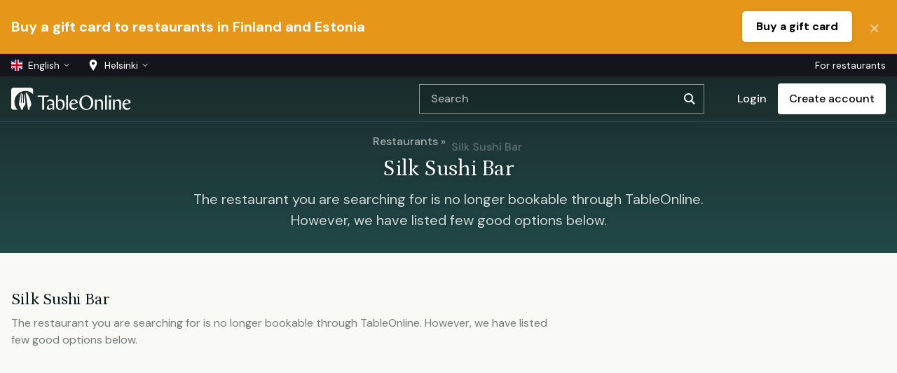

--- FILE ---
content_type: text/html
request_url: https://www.tableonline.fi/en/restaurant/silk-sushi-bar
body_size: 1259
content:
<!DOCTYPE html>
                    <html translate="no" lang="en">
                    <head>
                        <meta charset="utf-8">
                        
                        <title data-preact-helmet="true">Silk Sushi Bar | TableOnline.fi</title><meta property="og:site_name" content="TableOnline.fi" data-preact-helmet="true"> <meta property="og:see_also" content="https://www.tableonline.fi/en" data-preact-helmet="true"> <meta property="og:type" content="article" data-preact-helmet="true"> <meta property="twitter:card" content="summary" data-preact-helmet="true"> <meta name="name" content="Silk Sushi Bar | TableOnline.fi" data-preact-helmet="true"> <meta name="twitter:name" content="Silk Sushi Bar | TableOnline.fi" data-preact-helmet="true"> <meta itemprop="name" content="Silk Sushi Bar | TableOnline.fi" data-preact-helmet="true"> <meta property="og:title" content="Silk Sushi Bar | TableOnline.fi" data-preact-helmet="true"> <meta name="description" content="The restaurant you are searching for is no longer bookable through TableOnline. However, we have listed few good options below." data-preact-helmet="true"> <meta name="twitter:description" content="The restaurant you are searching for is no longer bookable through TableOnline. However, we have listed few good options below." data-preact-helmet="true"> <meta itemprop="description" content="The restaurant you are searching for is no longer bookable through TableOnline. However, we have listed few good options below." data-preact-helmet="true"> <meta property="og:description" content="The restaurant you are searching for is no longer bookable through TableOnline. However, we have listed few good options below." data-preact-helmet="true"> <meta name="image" content="https://tableonline.static.cm/restaurant/688-1484732733037.jpeg?auto=format" data-preact-helmet="true"> <meta name="twitter:image" content="https://tableonline.static.cm/restaurant/688-1484732733037.jpeg?auto=format" data-preact-helmet="true"> <meta itemprop="image" content="https://tableonline.static.cm/restaurant/688-1484732733037.jpeg?auto=format" data-preact-helmet="true"> <meta property="og:image" content="https://tableonline.static.cm/restaurant/688-1484732733037.jpeg?auto=format" data-preact-helmet="true"><link rel="canonical" href="https://www.tableonline.fi/en/restaurant/silk-sushi-bar" data-preact-helmet="true">
                        <meta name="viewport" content="width=device-width,initial-scale=1,minimum-scale=1">
                        <meta name="mobile-web-app-capable" content="yes">
                        <meta name="apple-mobile-web-app-capable" content="yes">
                        <!-- <meta name="apple-itunes-app" content="app-id=1596078295, appArgument=https%3A%2F%2Fwww.tableonline.fi%2Fen" data-preact-helmet="true"/> -->
	                      <link rel="preconnect" href="https://img.tableonline.fi"><link rel="preconnect" href="https://service.tableonline.fi">
	                      <link rel="preconnect" href="https://s3-eu-west-1.amazonaws.com"><link rel="manifest" href="/manifest.json">
                        <script src="/cdn-cgi/scripts/7d0fa10a/cloudflare-static/rocket-loader.min.js" data-cf-settings="56c1bf0e88746c601d04c953-|49"></script><link rel="preload" as="style" href="https://fonts.googleapis.com/css?family=DM+Sans:400,400i,500,500i,700,700i|DM+Mono:400,500|Petrona:400,400i,500,500i,600,600i,700,700i&display=swap" onload="this.rel='stylesheet'">
                        <script src="/cdn-cgi/scripts/7d0fa10a/cloudflare-static/rocket-loader.min.js" data-cf-settings="56c1bf0e88746c601d04c953-|49"></script><link rel="preload" as="style" href="/static/10.22.4/tableonline.css" onload="this.rel='stylesheet'" data-tableonline-entry-css>
		                    <meta name="theme-color" content="#2ecc71">
                        <meta name="facebook-domain-verification" content="yivqvcqx82rutxy6tktd1dum9pfgm2" />
                        <link rel="shortcut icon" href="/favicon.ico">
                    </head>
                    <body>
                    <main></main>
                    <script type="56c1bf0e88746c601d04c953-text/javascript">
                    /*<!--*/
                    'scrollBehavior' in document.documentElement.style||document.write('<script src="https://unpkg.com/smoothscroll-polyfill@0.4.3/dist/smoothscroll.min.js"></script>')
                    /*-->*/
                    </script>
                    <script type="56c1bf0e88746c601d04c953-text/javascript">
                    /*<!--*/
                    (window.CSS&&window.CSS.supports&&window.CSS.supports('position','sticky'))||document.write('<script src="https://unpkg.com/stickyfilljs@2.1.0/dist/stickyfill.min.js"></script>')
                    /*-->*/
                    </script>
                    <script async defer type="56c1bf0e88746c601d04c953-text/javascript">(function(){[].forEach.call(document.head.querySelectorAll('link[rel="preload"][as="style"]'),function(c){c.rel="stylesheet"});})();</script>
                    <script async defer src="/static/10.22.4/tableonline.bundle.js" data-tableonline-entry type="56c1bf0e88746c601d04c953-text/javascript"></script>
                    <script src="/cdn-cgi/scripts/7d0fa10a/cloudflare-static/rocket-loader.min.js" data-cf-settings="56c1bf0e88746c601d04c953-|49" defer></script><script defer src="https://static.cloudflareinsights.com/beacon.min.js/vcd15cbe7772f49c399c6a5babf22c1241717689176015" integrity="sha512-ZpsOmlRQV6y907TI0dKBHq9Md29nnaEIPlkf84rnaERnq6zvWvPUqr2ft8M1aS28oN72PdrCzSjY4U6VaAw1EQ==" data-cf-beacon='{"version":"2024.11.0","token":"5b502420ba834cf0924e4923f4c47ed8","server_timing":{"name":{"cfCacheStatus":true,"cfEdge":true,"cfExtPri":true,"cfL4":true,"cfOrigin":true,"cfSpeedBrain":true},"location_startswith":null}}' crossorigin="anonymous"></script>
</body>
                    </html>

--- FILE ---
content_type: text/css
request_url: https://www.tableonline.fi/static/10.22.4/tableonline.css
body_size: 2074
content:
/*! normalize.css v8.0.0 | MIT License | github.com/necolas/normalize.css */*{box-sizing:border-box;position:relative}html{font-size:100%;line-height:1.15;-webkit-text-size-adjust:100%;background-color:#f9f9f6}body{margin:0}hr{box-sizing:content-box;height:0;overflow:visible}pre{font-family:monospace,monospace;font-size:1em}a{background-color:transparent}abbr[title]{border-bottom:none;text-decoration:underline;text-decoration:underline dotted}b,strong{font-weight:500}code,kbd,samp{font-family:monospace,monospace;font-size:1em}small{font-size:80%}sub,sup{font-size:75%;line-height:0;position:relative;vertical-align:baseline}sub{bottom:-.25em}sup{top:-.5em}img{border-style:none;max-width:100%}button,input,optgroup,select,textarea{font-family:inherit;font-size:100%;line-height:1.15;margin:0}button,input{overflow:visible}button,select{text-transform:none}[type=button],[type=reset],[type=submit],button{-webkit-appearance:button}[type=button]::-moz-focus-inner,[type=reset]::-moz-focus-inner,[type=submit]::-moz-focus-inner,button::-moz-focus-inner{border-style:none;padding:0}[type=button]:-moz-focusring,[type=reset]:-moz-focusring,[type=submit]:-moz-focusring,button:-moz-focusring{outline:1px dotted ButtonText}fieldset{padding:.35em .75em .625em}legend{box-sizing:border-box;color:inherit;display:table;max-width:100%;padding:0;white-space:normal}progress{vertical-align:baseline}textarea{overflow:auto}[type=checkbox],[type=radio]{box-sizing:border-box;padding:0}[type=number]::-webkit-inner-spin-button,[type=number]::-webkit-outer-spin-button{height:auto}[type=search]{-webkit-appearance:textfield;outline-offset:-2px}[type=search]::-webkit-search-decoration{-webkit-appearance:none}::-webkit-file-upload-button{-webkit-appearance:button;font:inherit}details{display:block}summary{display:list-item}[hidden],template{display:none}html{-webkit-font-smoothing:antialiased}p{line-height:1.5rem;margin-bottom:0}ol,p,ul{margin-top:1.5rem}ol,ul{margin-bottom:1.5rem}ol li,ul li{line-height:1.5rem}ol ol,ol ul,ul ol,ul ul{margin-top:0;margin-bottom:0}blockquote{line-height:1.5rem;margin-top:1.5rem;margin-bottom:1.5rem}h1,h2,h3,h4,h5,h6{font-weight:400;max-width:48rem;margin-top:2rem;margin-bottom:0;margin-top:.25rem}h1:first-child,h2:first-child,h3:first-child,h4:first-child,h5:first-child,h6:first-child{margin-top:0}h1:first-child,h2:first-child,h3:first-child,h4:first-child{font-family:Petrona,serif;letter-spacing:-.025rem}h1{font-size:200%}h1,h2{line-height:150%}h2{font-size:175%}h3{font-size:150%}h3,h4{line-height:150%}h4{font-size:125%}h5,h6{font-size:100%;line-height:150%}h1+h2{font-size:125%;opacity:.54;font-weight:400}h2+h3,h3+h4,h4+h5,h5+h6{font-size:100%;opacity:.54;font-weight:400}a,button{cursor:pointer}@media only screen and (max-width:105rem){html{font-size:100%}}@media only screen and (max-width:50rem){h1{font-size:150%}h2{font-size:125%}h3{font-size:100%}h4,h5,h6{line-height:150%}h1+h2,h2+h3,h3+h4,h4,h4+h5,h5,h5+h6,h6{font-size:100%}}.hug{margin-top:0;margin-bottom:0}html{font-family:DM Sans,Petrona,sans-serif;color:#001414}a{color:inherit;text-decoration:none;will-change:background-color}p a{opacity:.54}p a:active,p a:hover{opacity:.8}p a.active{opacity:1}hr{-webkit-box-sizing:content-box;box-sizing:content-box;height:0;overflow:visible;display:block;margin:4rem 0;border:0;border-top:1px solid rgba(0,0,0,.08)}#app,hr{width:100%}#app{min-height:100vh;display:-webkit-box;display:-ms-flexbox;display:flex;-webkit-box-orient:vertical;-webkit-box-direction:normal;-ms-flex-direction:column;flex-direction:column}.contain{max-width:105rem;padding:1rem;margin:0 auto;width:100%}.center{text-align:center;-webkit-box-pack:center;-ms-flex-pack:center;justify-content:center}.fullbleed{max-width:100%}.hero-image{position:relative;z-index:-1;margin-top:-4rem;width:calc((100% - 1rem) - ((100vw - 105rem) / 2));border-top-right-radius:5px;border-bottom-right-radius:5px}.hero-image:after{content:"";display:block;top:0;left:0;height:100%;width:100%;position:absolute;-webkit-box-shadow:inset -1rem -1rem 10rem 0 #000;box-shadow:inset -1rem -1rem 10rem 0 #000}.hero-image img{width:100%}.flex-wrap{-ms-flex-wrap:wrap;flex-wrap:wrap}.contain.scroll,.flex-wrap{display:-webkit-box;display:-ms-flexbox;display:flex}.contain.scroll{max-width:none;padding-top:.5rem;padding-bottom:2rem;-ms-flex-wrap:nowrap;overflow-x:scroll;overflow-y:hidden;flex-wrap:nowrap;-webkit-overflow-scrolling:touch;overflow-x:auto;width:100%;padding-left:calc(50vw - 52.5rem + 1rem);-ms-overflow-style:none;overflow:-moz-scrollbars-none}.contain.scroll::-webkit-scrollbar{display:none}.defaultButton{font-weight:500;-webkit-box-shadow:rgba(0,0,0,.1) 0 2px 6px;box-shadow:0 2px 6px rgba(0,0,0,.1);display:-webkit-box;display:-ms-flexbox;display:flex;-webkit-box-align:center;-ms-flex-align:center;align-items:center;margin-right:1rem;cursor:pointer}@media only screen and (max-width:105rem){.contain.scroll{padding-left:1rem}}@media only screen and (max-width:40rem){.hero-image{width:calc((100% - .5rem) - ((100vw - 105rem) / 2))}.contain{padding:.5rem}.contain.scroll{padding-left:.5rem}hr{margin:1rem 0}}body{-webkit-animation:bodyFadeIn .3s ease;animation:bodyFadeIn .3s ease;display:-webkit-box;display:-ms-flexbox;display:flex;-webkit-box-orient:vertical;-webkit-box-direction:normal;-ms-flex-direction:column;flex-direction:column}@-webkit-keyframes bodyFadeIn{0%{opacity:0}to{opacity:1}}@keyframes bodyFadeIn{0%{opacity:0}to{opacity:1}}.verticalSpacer{-webkit-box-flex:1;-ms-flex-positive:1;flex-grow:1}[editable]{position:relative}[editable]:after,[editable]:before{content:"";position:absolute;top:-.25rem;left:-.25rem;bottom:-.25rem;right:-.25rem;border-radius:5px;border:2px dashed #124142}[editable]:after{content:attr(editable);display:-webkit-box;display:-ms-flexbox;display:flex;-webkit-box-align:center;-ms-flex-align:center;align-items:center;-webkit-box-pack:center;-ms-flex-pack:center;justify-content:center;font-weight:500;background:rgba(18,65,66,.9);color:#fff;opacity:0;-webkit-transition:opacity .4s ease;transition:opacity .4s ease;cursor:pointer}[editable]:hover:after{opacity:1}.fadeIn{-webkit-animation:fadeIn .7s cubic-bezier(.25,.46,.45,.94);animation:fadeIn .7s cubic-bezier(.25,.46,.45,.94);opacity:0;-webkit-transform:translate3d(0,4rem,0);transform:translate3d(0,4rem,0);-webkit-transform-origin:50% 50%;-ms-transform-origin:50% 50%;transform-origin:50% 50%;-webkit-animation-fill-mode:forwards;animation-fill-mode:forwards}@-webkit-keyframes fadeIn{0%{opacity:0;-webkit-transform:translate3d(0,4rem,0);transform:translate3d(0,4rem,0);-webkit-transform-origin:50% 50%;transform-origin:50% 50%}to{opacity:1;-webkit-transform:translateZ(0);transform:translateZ(0);-webkit-transform-origin:50% 50%;transform-origin:50% 50%}}@keyframes fadeIn{0%{opacity:0;-webkit-transform:translate3d(0,4rem,0);transform:translate3d(0,4rem,0);-webkit-transform-origin:50% 50%;transform-origin:50% 50%}to{opacity:1;-webkit-transform:translateZ(0);transform:translateZ(0);-webkit-transform-origin:50% 50%;transform-origin:50% 50%}}.scaleUp{-webkit-animation:scaleUp .3s cubic-bezier(.25,.46,.45,.94);animation:scaleUp .3s cubic-bezier(.25,.46,.45,.94);opacity:0;-webkit-transform:scale(.8) translate3d(0,2rem,0);transform:scale(.8) translate3d(0,2rem,0);-webkit-transform-origin:50% 50%;-ms-transform-origin:50% 50%;transform-origin:50% 50%;-webkit-animation-fill-mode:forwards;animation-fill-mode:forwards}@-webkit-keyframes scaleUp{0%{opacity:0;-webkit-transform:scale(.8) translate3d(0,2rem,0);transform:scale(.8) translate3d(0,2rem,0);-webkit-transform-origin:50% 50%;transform-origin:50% 50%}to{opacity:1;-webkit-transform:scale(1) translateZ(0);transform:scale(1) translateZ(0);-webkit-transform-origin:50% 50%;transform-origin:50% 50%}}@keyframes scaleUp{0%{opacity:0;-webkit-transform:scale(.8) translate3d(0,2rem,0);transform:scale(.8) translate3d(0,2rem,0);-webkit-transform-origin:50% 50%;transform-origin:50% 50%}to{opacity:1;-webkit-transform:scale(1) translateZ(0);transform:scale(1) translateZ(0);-webkit-transform-origin:50% 50%;transform-origin:50% 50%}}.delay-1{-webkit-animation-delay:.25s;animation-delay:.25s}.delay-2{-webkit-animation-delay:.5s;animation-delay:.5s}.delay-3{-webkit-animation-delay:.75s;animation-delay:.75s}.delay-4{-webkit-animation-delay:1s;animation-delay:1s}.delay-5{-webkit-animation-delay:1.25s;animation-delay:1.25s}[loading]:before{pointer-events:none;top:0;left:0;right:0;bottom:0;background:hsla(60,20%,97%,.9)}[loading]:after,[loading]:before{content:"";position:absolute;z-index:2}[loading]:after{width:2rem;height:2rem;top:50%;left:50%;border:3px solid transparent;-webkit-transform-origin:50% 50%;-ms-transform-origin:50% 50%;transform-origin:50% 50%;border-left-color:#124142;border-radius:50%;-webkit-animation:loading 1s linear;animation:loading 1s linear;-webkit-animation-iteration-count:infinite;animation-iteration-count:infinite;-webkit-box-sizing:border-box;box-sizing:border-box}@-webkit-keyframes loading{0%{-webkit-transform:translate3d(-50%,-66%,0) rotate(0deg);transform:translate3d(-50%,-66%,0) rotate(0deg);opacity:.25}25%{-webkit-transform:translate3d(-50%,-66%,0) rotate(180deg);transform:translate3d(-50%,-66%,0) rotate(180deg);opacity:.5}50%{-webkit-transform:translate3d(-50%,-66%,0) rotate(1turn);transform:translate3d(-50%,-66%,0) rotate(1turn);opacity:1}75%{-webkit-transform:translate3d(-50%,-66%,0) rotate(540deg);transform:translate3d(-50%,-66%,0) rotate(540deg);opacity:.5}to{-webkit-transform:translate3d(-50%,-66%,0) rotate(2turn);transform:translate3d(-50%,-66%,0) rotate(2turn);opacity:.25}}@keyframes loading{0%{-webkit-transform:translate3d(-50%,-66%,0) rotate(0deg);transform:translate3d(-50%,-66%,0) rotate(0deg);opacity:.25}25%{-webkit-transform:translate3d(-50%,-66%,0) rotate(180deg);transform:translate3d(-50%,-66%,0) rotate(180deg);opacity:.5}50%{-webkit-transform:translate3d(-50%,-66%,0) rotate(1turn);transform:translate3d(-50%,-66%,0) rotate(1turn);opacity:1}75%{-webkit-transform:translate3d(-50%,-66%,0) rotate(540deg);transform:translate3d(-50%,-66%,0) rotate(540deg);opacity:.5}to{-webkit-transform:translate3d(-50%,-66%,0) rotate(2turn);transform:translate3d(-50%,-66%,0) rotate(2turn);opacity:.25}}sup{font-family:DM Mono,monospace;font-weight:500}
/*# sourceMappingURL=tableonline.css.map*/

--- FILE ---
content_type: text/javascript
request_url: https://www.tableonline.fi/static/10.22.4/tableonline.bundle.js
body_size: 83203
content:
!function(e){function t(n){if(o[n])return o[n].exports;var r=o[n]={i:n,l:!1,exports:{}};return e[n].call(r.exports,r,r.exports,t),r.l=!0,r.exports}var n=window.webpackJsonp;window.webpackJsonp=function(t,o,i){for(var a,l,s=0,c=[];s<t.length;s++)l=t[s],r[l]&&c.push(r[l][0]),r[l]=0;for(a in o)Object.prototype.hasOwnProperty.call(o,a)&&(e[a]=o[a]);for(n&&n(t,o,i);c.length;)c.shift()()};var o={},r={31:0};t.e=function(e){function n(){l.onerror=l.onload=null,clearTimeout(s);var t=r[e];0!==t&&(t&&t[1](new Error("Loading chunk "+e+" failed.")),r[e]=void 0)}var o=r[e];if(0===o)return new Promise(function(e){e()});if(o)return o[2];var i=new Promise(function(t,n){o=r[e]=[t,n]});o[2]=i;var a=document.getElementsByTagName("head")[0],l=document.createElement("script");l.type="text/javascript",l.charset="utf-8",l.async=!0,l.timeout=12e4,t.nc&&l.setAttribute("nonce",t.nc),l.src=t.p+"static/10.22.4/tableonline."+{0:"e8ae1",1:"0ceba",2:"6025a",3:"bbcb2",4:"b83d3",5:"bdc08",6:"e8965",7:"1a11b",8:"c01b6",9:"9f49b",10:"4a145",11:"c23d2",12:"39944",13:"ebec2",14:"010bb",15:"c3857",16:"a6933",17:"ef501",18:"540c9",19:"202af",20:"463f0",21:"f48ee",22:"da1c1",23:"80742",24:"3de6c",25:"77218",26:"62f20",27:"2891c",28:"24cc5",29:"200d6",30:"e2895"}[e]+".js";var s=setTimeout(n,12e4);return l.onerror=l.onload=n,a.appendChild(l),i},t.m=e,t.c=o,t.d=function(e,n,o){t.o(e,n)||Object.defineProperty(e,n,{configurable:!1,enumerable:!0,get:o})},t.n=function(e){var n=e&&e.__esModule?function(){return e.default}:function(){return e};return t.d(n,"a",n),n},t.o=function(e,t){return Object.prototype.hasOwnProperty.call(e,t)},t.p="/",t.oe=function(e){throw console.error(e),e},t(t.s=0)}({"+SFM":function(e,t,n){t=e.exports=n("lcwS")(!1),t.push([e.i,".searchField__svWp4{width:100%;border-radius:5px;z-index:1;-webkit-box-shadow:0 2px 6px rgba(0,0,0,.1);box-shadow:0 2px 6px rgba(0,0,0,.1);outline:1px solid hsla(0,0%,100%,.5);background:#fff;position:relative;max-width:405px;margin:.25rem 1rem .25rem auto}.searchField__svWp4>svg{padding-left:.5rem}.searchField__svWp4,.searchInput__YkWjq,a.citySelection__7F2gK{color:#fff;font-weight:500;cursor:pointer;background:rgba(0,0,0,.1);-webkit-transition:background .3s ease;transition:background .3s ease;font-size:16px;line-height:22px}a.citySelection__7F2gK{background:transparent}.searchField__svWp4 svg{fill:#fff}.searchField__svWp4.focus__9tmRp,.searchField__svWp4.focus__9tmRp .searchInput__YkWjq,.searchField__svWp4.focus__9tmRp a.citySelection__7F2gK,.searchField__svWp4:hover,.searchField__svWp4:hover .searchInput__YkWjq,.searchField__svWp4:hover a.citySelection__7F2gK{color:#000;background:#fff}.searchField__svWp4.focus__9tmRp .searchInput__YkWjq,.searchField__svWp4.focus__9tmRp a.citySelection__7F2gK,.searchField__svWp4:hover .searchInput__YkWjq,.searchField__svWp4:hover a.citySelection__7F2gK{background:transparent}.searchField__svWp4.focus__9tmRp svg,.searchField__svWp4:hover svg{fill:#555}.searchField__svWp4.focus__9tmRp a.citySelection__7F2gK,.searchField__svWp4:hover a.citySelection__7F2gK{border-right:1px solid rgba(0,0,0,.1)}.searchForm__1PCQf{display:-webkit-box;display:-ms-flexbox;display:flex;padding:.5rem;margin-top:0;border-radius:5px;background:transparent;width:100%}.searchInput__YkWjq{-webkit-box-flex:1;-ms-flex-positive:1;flex-grow:1;width:100px;border:0;font-size:16px;font-weight:500;background:transparent;color:inherit;outline:0}.searchInput__YkWjq::-webkit-input-placeholder{color:inherit;opacity:.64}.searchInput__YkWjq::-moz-placeholder{color:inherit;opacity:.64}.searchInput__YkWjq::-ms-input-placeholder{color:inherit;opacity:.64}.searchInput__YkWjq::placeholder{color:inherit;opacity:.64}a.citySelection__7F2gK{position:relative;padding:0 .5rem;display:-webkit-box;display:-ms-flexbox;display:flex;-webkit-box-align:center;-ms-flex-align:center;align-items:center;-ms-flex-item-align:stretch;align-self:stretch}.searchIcon__dH_zB{height:16px}a.citySelection__7F2gK svg{pointer-events:none;position:absolute;right:.65rem;opacity:.4}a.citySelection__7F2gK select{font-weight:500;font-size:16px;outline:0;border-left:1px solid rgba(0,0,0,.08);-webkit-appearance:none;-moz-appearance:none;appearance:none;background:none;color:inherit;border:0;padding:0 .25rem}button.searchButton__2LLhx{font-weight:500;display:-webkit-box;display:-ms-flexbox;display:flex;padding:0;background:none;-webkit-box-shadow:none;box-shadow:none;margin:0;min-height:0;height:auto;line-height:100%;-webkit-box-align:center;-ms-flex-align:center;align-items:center}.autocomplete__dlxu5{background:rgba(0,0,0,.01);color:#111}.autocompleteSuggestion__26-hh{padding:1rem;display:block}.autocompleteSuggestionSmall__SB2Az{border-top:1px solid rgba(0,0,0,.04)}.autocompleteSuggestion__26-hh:hover,.autocompleteSuggestionSmall__SB2Az:hover{background:rgba(0,0,0,.01);cursor:pointer}.autocompleteSuggestionSmall__SB2Az{padding:.5rem 1rem;display:block}.autocompleteSuggestionSmall__SB2Az:last-child{padding-bottom:1rem}.autocompleteSuggestionSmall__SB2Az h5{font-size:16px}.autocompleteSuggestion__26-hh h5 span,.autocompleteSuggestionSmall__SB2Az h5 span{font-weight:400}@media (max-width:768px){.searchField__svWp4{margin-right:.5rem}}.noCityFilter__3b3p9 .searchForm__1PCQf{padding:.5rem .75rem;width:100%}.noCityFilter__3b3p9 .searchInput__YkWjq{padding-left:.25rem}.cityFilterContainer__1HQPp{display:-webkit-box;display:-ms-flexbox;display:flex;-webkit-box-align:center;-ms-flex-align:center;align-items:center}",""]),t.locals={searchField:"searchField__svWp4",searchInput:"searchInput__YkWjq",citySelection:"citySelection__7F2gK",focus:"focus__9tmRp",searchForm:"searchForm__1PCQf",searchIcon:"searchIcon__dH_zB",searchButton:"searchButton__2LLhx",autocomplete:"autocomplete__dlxu5",autocompleteSuggestion:"autocompleteSuggestion__26-hh",autocompleteSuggestionSmall:"autocompleteSuggestionSmall__SB2Az",noCityFilter:"noCityFilter__3b3p9",cityFilterContainer:"cityFilterContainer__1HQPp"}},"+eY/":function(e,t,n){var o=n("D6Eh");"string"==typeof o&&(o=[[e.i,o,""]]);var r={sourceMap:!1,singleton:!0,attrs:{"data-tableonline-build":"10.22.4"}};r.transform=void 0;n("BMrJ")(o,r);o.locals&&(e.exports=o.locals)},"/OGg":function(e,t,n){t=e.exports=n("lcwS")(!1),t.push([e.i,"[data-a11y-dialog-native] .overlay__cfaVv{display:none}.dialogContainer__3lqGv{display:-webkit-box;display:-ms-flexbox;display:flex;-webkit-box-align:center;-ms-flex-align:center;align-items:center;-webkit-box-pack:center;-ms-flex-pack:center;justify-content:center}.dialogContainer__3lqGv,.overlay__cfaVv{position:fixed;top:0;left:0;height:100%;width:100%;z-index:2}.overlay__cfaVv{background:rgba(0,0,0,.18);-webkit-animation:backgroundIn__3Ugnv .35s ease;animation:backgroundIn__3Ugnv .35s ease}.title__C4G9r{font-size:1.5rem;display:block;text-align:center;line-height:2.75rem;margin:0 auto}.dialog__2b6Jv{max-width:100%;width:100%;max-width:calc(100% - 2rem);margin:1rem;border-radius:5px;display:block;background:#fff;overflow:hidden;position:relative;-webkit-box-shadow:0 18px 35px rgba(0,0,0,.17);box-shadow:0 18px 35px rgba(0,0,0,.17);border:0;z-index:3;padding:4.75rem 2rem;-webkit-animation:dialogAnimation__2xOEf .65s cubic-bezier(.78,-1.22,.17,1.89);animation:dialogAnimation__2xOEf .65s cubic-bezier(.78,-1.22,.17,1.89)}.dialog__2b6Jv.scroll__gjEIy{overflow:scroll;max-height:100vh}.dialogContainer__3lqGv[aria-hidden=true]{display:none}.closeButton__3ztxL{border:0;display:inline-block;padding:0;text-align:center;line-height:2.75rem;height:2.75rem;width:2.75rem;border-radius:5px;font-weight:500;font-size:inherit;line-height:inherit;-webkit-transition:opacity .2s;transition:opacity .2s;text-decoration:none;-webkit-appearance:none;-webkit-box-shadow:rgba(0,0,0,.1) 0 2px 6px;box-shadow:0 2px 6px rgba(0,0,0,.1);position:absolute;top:1rem;right:2rem;z-index:2}body[modal-visible]{overflow:hidden}@-webkit-keyframes dialogAnimation__2xOEf{0%{-webkit-transform:scale3d(.8,.8,1);transform:scale3d(.8,.8,1);opacity:0}}@keyframes dialogAnimation__2xOEf{0%{-webkit-transform:scale3d(.8,.8,1);transform:scale3d(.8,.8,1);opacity:0}}@-webkit-keyframes backgroundIn__3Ugnv{0%{opacity:0}to{opacity:1}}@keyframes backgroundIn__3Ugnv{0%{opacity:0}to{opacity:1}}",""]),t.locals={overlay:"overlay__cfaVv",dialogContainer:"dialogContainer__3lqGv",backgroundIn:"backgroundIn__3Ugnv",title:"title__C4G9r",dialog:"dialog__2b6Jv",dialogAnimation:"dialogAnimation__2xOEf",scroll:"scroll__gjEIy",closeButton:"closeButton__3ztxL"}},"/QC5":function(e,t,n){"use strict";function o(e,t){for(var n in t)e[n]=t[n];return e}function r(e,t,n){var o,r=/(?:\?([^#]*))?(#.*)?$/,i=e.match(r),a={};if(i&&i[1])for(var s=i[1].split("&"),c=0;c<s.length;c++){var u=s[c].split("=");a[decodeURIComponent(u[0])]=decodeURIComponent(u.slice(1).join("="))}e=l(e.replace(r,"")),t=l(t||"");for(var p=Math.max(e.length,t.length),d=0;d<p;d++)if(t[d]&&":"===t[d].charAt(0)){var f=t[d].replace(/(^\:|[+*?]+$)/g,""),h=(t[d].match(/[+*?]+$/)||k)[0]||"",b=~h.indexOf("+"),g=~h.indexOf("*"),m=e[d]||"";if(!m&&!g&&(h.indexOf("?")<0||b)){o=!1;break}if(a[f]=decodeURIComponent(m),b||g){a[f]=e.slice(d).map(decodeURIComponent).join("/");break}}else if(t[d]!==e[d]){o=!1;break}return(!0===n.default||!1!==o)&&a}function i(e,t){return e.rank<t.rank?1:e.rank>t.rank?-1:e.index-t.index}function a(e,t){return e.index=t,e.rank=u(e),e.attributes}function l(e){return e.replace(/(^\/+|\/+$)/g,"").split("/")}function s(e){return":"==e.charAt(0)?1+"*+?".indexOf(e.charAt(e.length-1))||4:5}function c(e){return l(e).map(s).join("")}function u(e){return e.attributes.default?0:c(e.attributes.path)}function p(e){return null!=e.__preactattr_||"undefined"!=typeof Symbol&&null!=e[Symbol.for("preactattr")]}function d(e,t){void 0===t&&(t="push"),O&&O[t]?O[t](e):"undefined"!=typeof history&&history[t+"State"]&&history[t+"State"](null,null,e)}function f(){var e;return e=O&&O.location?O.location:O&&O.getCurrentLocation?O.getCurrentLocation():"undefined"!=typeof location?location:C,""+(e.pathname||"")+(e.search||"")}function h(e,t){return void 0===t&&(t=!1),"string"!=typeof e&&e.url&&(t=e.replace,e=e.url),b(e)&&d(e,t?"replace":"push"),g(e)}function b(e){for(var t=j.length;t--;)if(j[t].canRoute(e))return!0;return!1}function g(e){for(var t=!1,n=0;n<j.length;n++)!0===j[n].routeTo(e)&&(t=!0);for(var o=S.length;o--;)S[o](e);return t}function m(e){if(e&&e.getAttribute){var t=e.getAttribute("href"),n=e.getAttribute("target");if(t&&t.match(/^\//g)&&(!n||n.match(/^_?self$/i)))return h(t)}}function _(e){if(0==e.button)return m(e.currentTarget||e.target||this),y(e)}function y(e){return e&&(e.stopImmediatePropagation&&e.stopImmediatePropagation(),e.stopPropagation&&e.stopPropagation(),e.preventDefault()),!1}function w(e){if(!(e.ctrlKey||e.metaKey||e.altKey||e.shiftKey||0!==e.button)){var t=e.target;do{if("A"===String(t.nodeName).toUpperCase()&&t.getAttribute("href")&&p(t)){if(t.hasAttribute("native"))return;if(m(t))return y(e)}}while(t=t.parentNode)}}function x(){T||("function"==typeof addEventListener&&(O||addEventListener("popstate",function(){g(f())}),addEventListener("click",w)),T=!0)}Object.defineProperty(t,"__esModule",{value:!0}),n.d(t,"subscribers",function(){return S}),n.d(t,"getCurrentUrl",function(){return f}),n.d(t,"route",function(){return h}),n.d(t,"Router",function(){return A}),n.d(t,"Route",function(){return E}),n.d(t,"Link",function(){return I});var v=n("KM04"),k=(n.n(v),{}),O=null,j=[],S=[],C={},T=!1,A=function(e){function t(t){e.call(this,t),t.history&&(O=t.history),this.state={url:t.url||f()},x()}return e&&(t.__proto__=e),t.prototype=Object.create(e&&e.prototype),t.prototype.constructor=t,t.prototype.shouldComponentUpdate=function(e){return!0!==e.static||(e.url!==this.props.url||e.onChange!==this.props.onChange)},t.prototype.canRoute=function(e){return this.getMatchingChildren(this.props.children,e,!1).length>0},t.prototype.routeTo=function(e){return this._didRoute=!1,this.setState({url:e}),this.updating?this.canRoute(e):(this.forceUpdate(),this._didRoute)},t.prototype.componentWillMount=function(){j.push(this),this.updating=!0},t.prototype.componentDidMount=function(){var e=this;O&&(this.unlisten=O.listen(function(t){e.routeTo(""+(t.pathname||"")+(t.search||""))})),this.updating=!1},t.prototype.componentWillUnmount=function(){"function"==typeof this.unlisten&&this.unlisten(),j.splice(j.indexOf(this),1)},t.prototype.componentWillUpdate=function(){this.updating=!0},t.prototype.componentDidUpdate=function(){this.updating=!1},t.prototype.getMatchingChildren=function(e,t,n){return e.filter(a).sort(i).map(function(e){var i=r(t,e.attributes.path,e.attributes);if(i){if(!1!==n){var a={url:t,matches:i};return o(a,i),delete a.ref,delete a.key,Object(v.cloneElement)(e,a)}return e}}).filter(Boolean)},t.prototype.render=function(e,t){var n=e.children,o=e.onChange,r=t.url,i=this.getMatchingChildren(n,r,!0),a=i[0]||null;this._didRoute=!!a;var l=this.previousUrl;return r!==l&&(this.previousUrl=r,"function"==typeof o&&o({router:this,url:r,previous:l,active:i,current:a})),a},t}(v.Component),I=function(e){return Object(v.h)("a",o({onClick:_},e))},E=function(e){return Object(v.h)(e.component,e)};A.subscribers=S,A.getCurrentUrl=f,A.route=h,A.Router=A,A.Route=E,A.Link=I,t.default=A},"/g0k":function(e,t,n){var o=n("3Ql4");"string"==typeof o&&(o=[[e.i,o,""]]);var r={sourceMap:!1,singleton:!0,attrs:{"data-tableonline-build":"10.22.4"}};r.transform=void 0;n("BMrJ")(o,r);o.locals&&(e.exports=o.locals)},0:function(e,t,n){n("Gypl"),e.exports=n("pwNi")},"0/XQ":function(e,t,n){"use strict";function o(e){return e=e||Object.create(null),{on:function(t,n){(e[t]||(e[t]=[])).push(n)},off:function(t,n){e[t]&&e[t].splice(e[t].indexOf(n)>>>0,1)},emit:function(t,n){(e[t]||[]).slice().map(function(e){e(n)}),(e["*"]||[]).slice().map(function(e){e(t,n)})}}}function r(e,t){if(!e)throw new ReferenceError("this hasn't been initialised - super() hasn't been called");return!t||"object"!=typeof t&&"function"!=typeof t?e:t}function i(e,t){if("function"!=typeof t&&null!==t)throw new TypeError("Super expression must either be null or a function, not "+typeof t);e.prototype=Object.create(t&&t.prototype,{constructor:{value:e,enumerable:!1,writable:!0,configurable:!0}}),t&&(Object.setPrototypeOf?Object.setPrototypeOf(e,t):e.__proto__=t)}function a(e,t){var n={};for(var o in e)t.indexOf(o)>=0||Object.prototype.hasOwnProperty.call(e,o)&&(n[o]=e[o]);return n}var l=n("KM04"),s=o,c=n("VjJS");n.d(t,"b",function(){return f}),n.d(t,"a",function(){return g}),n.d(t,"c",function(){return _});var u=Object.assign||function(e){for(var t=1;t<arguments.length;t++){var n=arguments[t];for(var o in n)Object.prototype.hasOwnProperty.call(n,o)&&(e[o]=n[o])}return e},p="localStorage"in c.a,d=["hasTranslationRoute"],f=function(){function e(){this.events=s(),this.get=function(e){if(p){var t=localStorage.getItem("TableOnline--"+e);return t?0===t.indexOf("{")||0===t.indexOf("[")?JSON.parse(t):t:null}return null}}return e.prototype.getChildContext=function(){var e=this;return{events:u({},this.events,{get:this.get,emit:function(t,n){return b(e.events.emit,t,n)}})}},e.prototype.render=function(e){return e.children[0]},e}(),h=function(e,t){p&&!d.includes(e)&&(null===t||void 0===t?c.a.localStorage.removeItem("TableOnline--"+e):c.a.localStorage.setItem("TableOnline--"+e,"string"==typeof t?t:JSON.stringify(t)))},b=function(e,t,n){m[t]=n,e(t,n),h(t,n)},g=function(e){return function(t,n){return Object(l.h)(e,u({emit:function(e,t){return b(n.events.emit,e,t)}},t))}}(function(e){var t=e.emit,n=a(e,["emit"]);return Object.keys(n).forEach(function(e){"children"!==e&&b(t,e,n[e])})}),m=p?Object.keys(localStorage).reduce(function(e,t){if(0===t.indexOf("TableOnline--")){var n=localStorage.getItem(t);e[t.slice(13)]=0===n.indexOf("{")||0===n.indexOf("[")?JSON.parse(n):n}return e},{}):{},_=function(e){function t(t){var n=r(this,e.call(this,t));return n.onUpdate=function(e){return function(t){if(n.state[e]!==t){var o;n.setState((o={},o[e]=t,o)),m[e]=t,h(e,t)}}},n.state={},n.props.events.forEach(function(e){n.state[e]=m[e]}),n}return i(t,e),t.prototype.componentDidMount=function(){this.bind("on",this.props.events)},t.prototype.componentDidUpdate=function(e){this.bind("off",e.events),this.bind("on",this.props.events)},t.prototype.componentWillUnmount=function(){this.bind("off",this.props.events)},t.prototype.bind=function(e){var t=this;(arguments.length>1&&void 0!==arguments[1]?arguments[1]:[]).forEach(function(n){return t.context.events[e](n,t.onUpdate(n))})},t.prototype.render=function(e,t){var n=e.children;return"function"==typeof n[0]?n[0](t):null},t}(l.Component);!function(e){function t(){return r(this,e.apply(this,arguments))}i(t,e),t.prototype.componentDidMount=function(){this.bind("on",this.props)},t.prototype.componentDidUpdate=function(e){this.bind("off",e),this.bind("on",this.props)},t.prototype.componentWillUnmount=function(){this.bind("off",this.props)},t.prototype.bind=function(e,t){for(var n in t)"function"==typeof t[n]&&this.context.events[e](n.replace(/^on/,"").toLowerCase(),t[n])}}(l.Component)},"0U3q":function(e,t,n){var o=n("fGnf");"string"==typeof o&&(o=[[e.i,o,""]]);var r={sourceMap:!1,singleton:!0,attrs:{"data-tableonline-build":"10.22.4"}};r.transform=void 0;n("BMrJ")(o,r);o.locals&&(e.exports=o.locals)},"1Hmk":function(e){"use strict";var t=Object,n=TypeError;e.exports=function(){if(null!=this&&this!==t(this))throw new n("RegExp.prototype.flags getter called on non-object");var e="";return this.hasIndices&&(e+="d"),this.global&&(e+="g"),this.ignoreCase&&(e+="i"),this.multiline&&(e+="m"),this.dotAll&&(e+="s"),this.unicode&&(e+="u"),this.sticky&&(e+="y"),e}},"1PyO":function(e,t,n){var o=n("m2kL");"string"==typeof o&&(o=[[e.i,o,""]]);var r={sourceMap:!1,singleton:!0,attrs:{"data-tableonline-build":"10.22.4"}};r.transform=void 0;n("BMrJ")(o,r);o.locals&&(e.exports=o.locals)},"2S6C":function(e,t,n){var o=n("ZE63");"string"==typeof o&&(o=[[e.i,o,""]]);var r={sourceMap:!1,singleton:!0,attrs:{"data-tableonline-build":"10.22.4"}};r.transform=void 0;n("BMrJ")(o,r);o.locals&&(e.exports=o.locals)},"2gTp":function(e){"use strict";e.exports=function(e,t,n,o,r,i,a,l){if(!e){var s;if(void 0===t)s=new Error("Minified exception occurred; use the non-minified dev environment for the full error message and additional helpful warnings.");else{var c=[n,o,r,i,a,l],u=0;s=new Error(t.replace(/%s/g,function(){return c[u++]})),s.name="Invariant Violation"}throw s.framesToPop=1,s}}},"2pTr":function(e,t,n){"use strict";var o=n("VxKF"),r=n("y9YS"),i=n("4md/"),a=n("TyWm"),l=n("Fi9R"),s=r(a(),Object);o(s,{getPolyfill:a,implementation:i,shim:l}),e.exports=s},"3Ql4":function(e,t,n){t=e.exports=n("lcwS")(!1),t.push([e.i,'.bookingFlow__afA8a{width:100%;display:-webkit-box;display:-ms-flexbox;display:flex;padding:0}.bookingForm__3LWzx{-webkit-box-flex:1;-ms-flex-positive:1;flex-grow:1;display:block;width:100%}.titleWrapper__1UQ7c{max-width:50%;padding-bottom:1rem;-webkit-box-orient:vertical;-webkit-box-direction:normal;-ms-flex-direction:column;flex-direction:column}.restaurantInfo__1xFjI,.titleWrapper__1UQ7c{-webkit-box-align:center;-ms-flex-align:center;align-items:center;-webkit-box-pack:center;-ms-flex-pack:center;justify-content:center}.restaurantInfo__1xFjI{display:-webkit-box;display:-ms-flexbox;display:flex;margin-top:1rem;margin-bottom:1rem}.restaurantNameLink__37a25{text-shadow:1px 0 0 currentColor}.restaurantIconDetails__15koV{opacity:.54;padding:0 1rem 0 0;display:-webkit-box;display:-ms-flexbox;display:flex;-webkit-box-align:center;-ms-flex-align:center;align-items:center}.restaurantIconDetails__15koV span{padding-left:.25rem}.fieldset__1H2L8{border:0;padding:1rem;margin:0}.legend__2T-9z,.legend__2T-9z h3{font-weight:400}.legend__2T-9z h3{opacity:.54;padding-right:.5rem}.legend__2T-9z h3.fullOpacity__zGqQd{opacity:1}.requiredLegend__3Fyll{color:#d12c1a;display:inline;font-size:1rem;font-weight:500;vertical-align:text-top;margin-left:.5rem}.fulfilledLegend__T963c{color:#000f0f;opacity:.54}.fieldsetContent__12WxN{margin-bottom:2rem}.fieldsetContent__12WxN,.fieldsetContentWithoutMargin__3ffKL{-webkit-box-shadow:0 2px 6px rgba(0,0,0,.1);box-shadow:0 2px 6px rgba(0,0,0,.1);border-radius:5px;margin-top:0;background:#fff;-webkit-transition:-webkit-box-shadow .5s ease;transition:-webkit-box-shadow .5s ease;transition:box-shadow .5s ease;transition:box-shadow .5s ease,-webkit-box-shadow .5s ease}.widget__3z_Ld{margin-top:0;margin-bottom:0}.fieldsetContent__12WxN>section+section{border-top:1px solid rgba(0,0,0,.1)}.checkboxContainer__3LjP_{padding:1rem 1rem 1rem 2rem}.disabledOption__1aza3>label{opacity:.1;pointer-events:none}.checkboxContent__140SS{padding:1rem}.checkboxContent__140SS h3{opacity:1}.checkboxContent__140SS h5{white-space:pre-line}.checkboxContent__140SS sub{font-weight:500;text-transform:uppercase;padding-top:1.5rem;display:inline-block;opacity:.75;-webkit-transition:opacity .5s ease;transition:opacity .5s ease}.inputContainer__3c3g4{display:-webkit-box;display:-ms-flexbox;display:flex;-ms-flex-wrap:wrap;flex-wrap:wrap;position:relative}.inputLabel__19PVu{padding:1rem;width:16rem;max-width:100%;line-height:30px;font-size:1rem;opacity:.54;font-weight:500}.inputLabel__19PVu.affiliateInput__6yen2,.inputLabel__19PVu.imageLabel__jh9Dg{opacity:1}.inputContainer__3c3g4[error]{color:#d12c1a;background:rgba(231,76,60,.06)}.affiliateInput__6yen2,.inputContainer__3c3g4[error] .inputLabel__19PVu{opacity:1}.adultAmountSelector__1rG8q svg,.childrenAmountSelector__3a3YJ svg,.inputContainer__3c3g4>svg,.resetBookingPeriod__2pgXk svg{position:absolute;right:1rem;top:50%;margin-top:-6px;pointer-events:none}.periodWrapper__2leKA{margin:.5rem 0}.inputArea__1BzRc{width:100%;max-width:calc(100% - 16rem);-webkit-box-align:center;-ms-flex-align:center;align-items:center;display:-webkit-box;display:-ms-flexbox;display:flex;-ms-flex-wrap:wrap;flex-wrap:wrap;padding:1rem}.inputArea__1BzRc.noPadding__15LoP{padding:0}.inputArea__1BzRc.noPadding__15LoP p{font-weight:500}.inputArea__1BzRc>div{width:100%}.inputArea__1BzRc select{height:100%}.error__2xexw{font-size:16px;padding:1rem;border:1px solid rgba(230,33,23,.15);background:rgba(230,33,23,.05);border-radius:3px;-webkit-box-shadow:rgba(0,0,0,.1) 0 2px 6px;box-shadow:0 2px 6px rgba(0,0,0,.1)}.textInputArea__1KPBB{max-width:48rem}.error__2xexw:empty{display:none}.termsOfService__yot54{font-weight:500;text-decoration:underline;opacity:1;font-size:14px}.affiliateLogo__2r5Jv{max-width:10rem;margin-top:.5rem}.paymentLogo__2zQmn{margin-top:.5rem;padding:8px;vertical-align:middle}.norwegianLogo__uYlAp{margin-top:.15rem}.cardInput__uAvLV{width:100%;display:-webkit-box;display:-ms-flexbox;display:flex;-ms-flex-wrap:wrap;flex-wrap:wrap}.cardInput__uAvLV>div{background:rgba(0,0,0,.02);padding:12px;border-radius:4px;border:2px solid rgba(0,0,0,.08);width:6rem}.cardInput__uAvLV>div:first-child{width:100%;margin-bottom:.5rem}.cardInput__uAvLV>div:last-child{margin-left:.5rem}.cardInput__uAvLV>div[class=StripeElement--focus]{border:2px solid #124142}.cardError__1gg_W{display:none;margin-top:1rem;margin-bottom:1rem}.giftCardInput__fbmcp{width:100%}.giftCardInput__fbmcp>div:nth-child(2){display:inline-block;width:auto}.giftCardInput__fbmcp:focus-within .giftCardSoftError__1koCe{display:none}.giftCardSoftError__1koCe{margin-top:1rem;display:block}.giftCardAmountContainer__2ADfJ{display:-webkit-box;display:-ms-flexbox;display:flex;-webkit-box-align:center;-ms-flex-align:center;align-items:center}.giftCardTitleContainer__d2-PK{-webkit-box-flex:1;-ms-flex:1 0 auto;flex:1 0 auto}.profileSelector__2UYFv{display:-webkit-box;display:-ms-flexbox;display:flex;-ms-flex-wrap:wrap;flex-wrap:wrap}.profileSelector__2UYFv .restaurantIconDetails__15koV{font-weight:400}.promotionSplitter__Ry5bY{display:-webkit-box;display:-ms-flexbox;display:flex;-ms-flex-wrap:wrap;flex-wrap:wrap;-webkit-box-align:start;-ms-flex-align:start;align-items:flex-start;margin-top:-4rem;padding:1rem 0 0}.mainPromotion__GDbl6{border-radius:.25rem;-webkit-box-shadow:0 18px 35px rgba(0,0,0,.17);box-shadow:0 18px 35px rgba(0,0,0,.17);margin-top:1rem;aspect-ratio:16/9;width:50%;width:calc(50% - 1rem);margin-right:1rem}.selectorLink__1258k{display:inline-block;max-width:100%;width:240px;padding:0 .5rem .5rem 0;font-weight:500}.secondaryPromotion__2E17e{-webkit-box-flex:1;-ms-flex:1 0 auto;flex:1 0 auto;width:50%;padding:0 1rem 0 0;margin:0;-webkit-box-orient:vertical;-webkit-box-direction:normal;-ms-flex-direction:column;flex-direction:column}.secondaryPromotion__2E17e,.secondaryTitle__1yLgr{display:-webkit-box;display:-ms-flexbox;display:flex}.secondaryTitle__1yLgr{color:#fff;padding:0 1rem;height:9rem;-webkit-box-align:end;-ms-flex-align:end;align-items:flex-end}.secondaryTitle__1yLgr h3{padding-bottom:1rem}.secondaryList__33DQS,.secondaryTitle__1yLgr{-webkit-box-flex:1;-ms-flex:1 0 auto;flex:1 0 auto}.secondaryList__33DQS{list-style:none;margin:0;padding:1rem}.secondaryPromotion__2E17e>h3{color:#fff;padding:2rem 0}.partySizeSelector__3546D{-webkit-appearance:none;border:none;background:none;font-weight:500;border-bottom:0 solid #aaa;border-radius:0;padding-bottom:.125rem;width:100%}.partySizeSelectorCaption__3CKlg{padding:.5rem 0;display:block;width:100%}.ageLimitCaption__2vNBz{display:block;width:100%;font-weight:400;line-height:1}.adultAmountSelector__1rG8q,.childrenAmountSelector__3a3YJ{height:100%;display:-webkit-box;display:-ms-flexbox;display:flex;-webkit-box-orient:horizontal;-webkit-box-direction:normal;-ms-flex-direction:row;flex-direction:row;-webkit-box-align:center;-ms-flex-align:center;align-items:center;-webkit-box-flex:1;-ms-flex:1 0 50%;flex:1 0 50%;position:relative}.childrenAmountSelector__3a3YJ{border-left:1px solid rgba(0,0,0,.1)}.childrenAmountSelector__3a3YJ select{padding-left:1rem}.bookingDateSelector__1TXqW{padding:0;font-weight:500}.bookingDateToggle__1CybK{width:100%}.calendarBackground__2INXj{background:#fff}.selectedBookingTime__3OzLD{font-weight:500}.periodWrapperTitle__3Nx7H{padding:.25rem}.periodContainer__1_-zA{padding:0;-ms-flex-wrap:wrap;flex-wrap:wrap}.periodContainer__1_-zA,.singlePeriod__1Gijs{display:-webkit-box;display:-ms-flexbox;display:flex}.singlePeriod__1Gijs{background:#eee;padding:0 .5rem;height:2rem;margin:.25rem;font-weight:500;border-radius:5px!important;border:2px solid transparent;-webkit-box-align:center;-ms-flex-align:center;align-items:center;-webkit-box-pack:center;-ms-flex-pack:center;justify-content:center}.singlePeriod__1Gijs.selected__2rLAr{font-weight:500;border:2px solid #dcf183;background:#f9faf5}.singlePeriod__1Gijs.waiting__3DdJQ{border-color:rgba(0,0,0,.2);border-style:dashed;background:#fff}.periodLegendWrapper__1hMBK{margin-top:1rem;padding-top:1rem;padding-bottom:1rem;border-top:1px solid #f5f6f4;font-size:12px;color:#666;-ms-flex-wrap:wrap;flex-wrap:wrap}.periodLegend__3ugPC,.periodLegendWrapper__1hMBK{display:-webkit-box;display:-ms-flexbox;display:flex;-webkit-box-align:center;-ms-flex-align:center;align-items:center;-webkit-box-pack:center;-ms-flex-pack:center;justify-content:center}.periodLegend__3ugPC{margin:.25rem .75rem}.bookingTagSvg__ch4u_{margin-left:.5rem}.nextAvailableDate__23FtS{text-decoration:underline;font-weight:500;cursor:pointer;display:inline-block}.muted__2sWQJ{opacity:.54}.inputAreaWrapper__1Chu7{display:-webkit-box;display:-ms-flexbox;display:flex;margin-bottom:.5rem}.countryCodeSelectorDisplay__1wSuA{width:100%;background:#fff}.smallPadding__II40J{padding:.5rem}.countryCodeSelectorWrapper__zIlG4{display:-webkit-box;display:-ms-flexbox;display:flex;width:100%;background:#fff}.countryCodeList__D5ISg{list-style:none;margin:0;padding:0;max-height:80vh;height:20rem;overflow:scroll;width:100%}.countryCodeListItem__14zju{display:-webkit-box;display:-ms-flexbox;display:flex;border-bottom:1px solid rgba(0,0,0,.08)}.countryCodeFlag__23Dk9{width:4rem}.countryCodeName__Vso_v{padding:0;font-weight:500;width:100%}.countryCodeFlagWrapper__18AsG{display:block;text-align:center;width:100%}.countryCodeSelectorFlag__4qPCG{font-weight:500;height:100%;color:#373737;background-color:transparent;border:2px solid rgba(0,0,0,.08);border-radius:4px;-webkit-box-shadow:0 1px 1px 0 rgba(0,0,0,.08);box-shadow:0 1px 1px 0 rgba(0,0,0,.08);background:rgba(0,0,0,.02);max-width:100%;margin-right:.5rem}.showAll__sD2Qm{padding:.5rem;-webkit-box-pack:center;-ms-flex-pack:center;justify-content:center;display:-webkit-box;display:-ms-flexbox;display:flex;width:100%}.showAll__sD2Qm>.countryCodeName__Vso_v{width:auto}.countryCodeFlagImage__f_LeE{height:.75rem}.countryCodeToggleText__3aXgP{margin-left:.5rem}.inputSpacer__V7QpP{-webkit-box-flex:0;-ms-flex:0 0 0.5rem;flex:0 0 0.5rem;height:.5rem}.registrationTeaser__1RR7q{font-weight:500;-webkit-box-shadow:rgba(0,0,0,.1) 0 2px 6px;box-shadow:0 2px 6px rgba(0,0,0,.1);width:100%;padding:2rem;height:auto;text-align:left;margin-top:2rem;border:1px solid #124142;background:rgba(18,65,66,.02)}.loginButton__27097{-webkit-box-shadow:rgba(0,0,0,.1) 0 2px 6px;box-shadow:0 2px 6px rgba(0,0,0,.1);background:#fff}.loginButton__27097,.registerButton__3uuvV{font-weight:500;display:-webkit-box;display:-ms-flexbox;display:flex;-webkit-box-align:center;-ms-flex-align:center;align-items:center;-webkit-box-pack:center;-ms-flex-pack:center;justify-content:center;width:100%;padding:1rem;text-align:center}.registerButton__3uuvV{-webkit-box-shadow:none;box-shadow:none;background:transparent;margin-top:1rem}.registrationPerks__1SBjI{font-weight:400;font-size:16px}.affiliateCaption__3mZBV,.giftCardNotEnabledCaption__3lgmC{font-size:16px;opacity:.54}.giftCardNotEnabledLink__Ld2ws{font-weight:500;text-decoration:underline;font-size:16px;display:block;width:100%;margin-top:.5rem;opacity:.54;color:#000}.norwegianFetch__3ZaHv{white-space:nowrap;margin:0 1rem}.norwegianInput__3ha54{display:-webkit-box;display:-ms-flexbox;display:flex;margin-bottom:.5rem;-webkit-box-align:center;-ms-flex-align:center;align-items:center}.resetBookingPeriod__2pgXk{position:absolute;right:0;top:0;bottom:0;height:auto;padding:0;width:3rem}.cardImage__1q7Bc{display:block;-o-object-fit:cover;object-fit:cover;height:100%;width:100%}.errorModal__1Y7m1{max-width:48rem}.errorModalContent__1P-u7{max-width:26rem;margin:0 auto}.errorMessage__29kav{text-align:center;opacity:.56;margin-bottom:2rem}.centerFlex__35ft9{display:-webkit-box;display:-ms-flexbox;display:flex;-webkit-box-pack:center;-ms-flex-pack:center;justify-content:center}.bookingDetail__1IH7J{border-radius:5px;margin-top:1rem;margin-bottom:2rem;padding:2rem;white-space:pre-line}.confirmFooter__340fG{height:5.75rem}.confirmFooterWrapper__2z5b5{-webkit-box-shadow:0 -2px 6px rgba(0,0,0,.1);box-shadow:0 -2px 6px rgba(0,0,0,.1);position:fixed;bottom:0;left:0;right:0;justify-items:flex-end;display:-webkit-box;display:-ms-flexbox;display:flex;background:#fff;z-index:1;border-top:1px solid rgba(0,0,0,.08)}.confirmFooterControls__1LmPN{width:100%;display:-webkit-box;display:-ms-flexbox;display:flex;-webkit-box-align:center;-ms-flex-align:center;align-items:center;-webkit-box-pack:justify;-ms-flex-pack:justify;justify-content:space-between;-ms-flex-wrap:wrap;flex-wrap:wrap}.confirmFooterControls__1LmPN a{margin:1rem auto}.bookingButton__2D3q2{font-size:21px;border-radius:21px}.expandFlex__1WCaB{display:-webkit-box;display:-ms-flexbox;display:flex;-webkit-box-flex:1;-ms-flex:1;flex:1}.waitlistMessageWrapper__3mTqd{margin-top:-2.5rem;padding:1rem}.waitlistMessage__27ORM{border:2px solid rgba(255,153,0,.5);background:rgba(255,153,0,.1);padding:1rem;border-radius:4px}.pendingBanner__1lyu1{-webkit-box-ordinal-group:0;-ms-flex-order:-1;order:-1;background:#fef3f2;-webkit-box-shadow:0 18px 35px rgba(0,0,0,.17);box-shadow:0 18px 35px rgba(0,0,0,.17);position:fixed;top:0;left:0;right:0;z-index:1;border-bottom:1px solid rgba(0,0,0,.1);display:-webkit-box;display:-ms-flexbox;display:flex;-webkit-box-align:center;-ms-flex-align:center;align-items:center;-webkit-box-pack:justify;-ms-flex-pack:justify;justify-content:space-between}.pendingBanner__1lyu1:before{content:"";background:#fda29b;-webkit-animation:fadeIn__2Sx0i 420s linear;animation:fadeIn__2Sx0i 420s linear;-webkit-animation-fill-mode:forwards;animation-fill-mode:forwards;position:absolute;top:0;left:0;right:0;bottom:0}.pendingBanner__1lyu1,.pendingBanner__1lyu1 p{font-size:14px;line-height:1.5}.pendingBannerActions__3BU2G{display:-webkit-box;display:-ms-flexbox;display:flex;-webkit-box-align:center;-ms-flex-align:center;align-items:center}.pendingBannerClose__2yplV{border-radius:50%;opacity:.5;border:0;-webkit-appearance:none;background:transparent;color:inherit;width:2rem;height:2rem;line-height:2rem;text-align:center;-webkit-box-shadow:none;box-shadow:none;-webkit-transition:opacity .3s ease;transition:opacity .3s ease;font-size:2rem;margin:1rem}.pendingBannerClose__2yplV:hover{opacity:1}.pendingBannerClose__2yplV:after{content:"\\D7"}.promotionArea__3K_L9{padding:0;margin:0;border-top:0}.promotionDescription__PduGS{font-weight:400;white-space:pre-line;padding:0 0 1rem;margin-top:0}.promotionDate__1Xsv2{font-weight:500;padding:1rem 1rem 0;margin-top:0;opacity:.54}.promotionMenu__3YZUI{display:-webkit-box;display:-ms-flexbox;display:flex;-webkit-box-align:center;-ms-flex-align:center;align-items:center;-webkit-box-pack:center;-ms-flex-pack:center;justify-content:center;padding:0 0 1rem;width:100%}@-webkit-keyframes fadeIn__2Sx0i{0%{opacity:0}to{opacity:1}}@keyframes fadeIn__2Sx0i{0%{opacity:0}to{opacity:1}}@media only screen and (max-width:64rem){.inputArea__1BzRc{padding:1rem;max-width:100%}.inputArea__1BzRc.noPadding__15LoP{padding:0 1rem .5rem}.inputLabel__19PVu{padding-bottom:0;max-width:100%}.periodContainer__1_-zA,.periodWrapperTitle__3Nx7H{padding:0}}@media only screen and (max-width:50rem){.titleWrapper__1UQ7c{max-width:100%}.secondaryTitle__1yLgr{color:#001414;height:auto;padding:2rem 0 0}.mainPromotion__GDbl6{height:auto;display:none}.restaurantInfo__1xFjI{margin-top:0}.mainPromotion__GDbl6,.secondaryList__33DQS,.secondaryPromotion__2E17e{padding:0;width:100%}.secondaryPromotion__2E17e{display:block}.checkboxContainer__3LjP_{padding:0 .5rem 0 .25rem}.inputArea__1BzRc.noPadding__15LoP{padding-bottom:0;padding:0 .5rem .5rem}.inputArea__1BzRc.noPadding__15LoP button,.inputArea__1BzRc.noPadding__15LoP p,.inputArea__1BzRc.noPadding__15LoP select{font-weight:500;line-height:16px;height:auto}.inputLabel__19PVu{padding:0;font-size:12px;font-weight:500;line-height:1.5rem}.inputLabel__19PVu.mobilePadding__pWRCk{padding:.5rem}.inputArea__1BzRc{padding:0}.periodWrapper__2leKA{margin-top:0}.inputArea__1BzRc.noPadding__15LoP .periodContainer__1_-zA button{padding:0 .5rem;line-height:2rem;height:2rem}.inputArea__1BzRc.noPadding__15LoP button{min-height:1rem}.countryCodeSelectorFlag__4qPCG{padding:.5rem}.error__2xexw{padding:.25rem;line-height:2}.fieldset__1H2L8{padding:.5rem}.fieldsetContent__12WxN{-webkit-box-shadow:0;box-shadow:0;margin-top:0;margin-bottom:0}.checkboxContent__140SS{padding:.25rem}.legend__2T-9z{display:table;padding:1rem 0 .5rem}.inputLabel__19PVu[for=card-element]{display:none}.bookingDetail__1IH7J{padding:.5rem;font-size:12px;margin-top:1rem;margin-bottom:1rem;position:relative}.affiliateCaption__3mZBV,.bookingDetail__1IH7J p{margin-top:0;line-height:16px}.affiliateCaption__3mZBV,.periodWrapperTitle__3Nx7H,.restaurantIconDetails__15koV{font-size:12px}.periodWrapper__2leKA{margin:0 0 .25rem}.noCheckboxContainerMobilePadding__scfwY{padding:0}.waitlistMessageWrapper__3mTqd{margin-top:0;padding:.5rem}.pendingBanner__1lyu1,.pendingBanner__1lyu1 p{font-size:12px;line-height:1.5}}@media only screen and (max-height:64rem){.promotionSplitter__Ry5bY{margin-top:-4rem}}',""]),t.locals={bookingFlow:"bookingFlow__afA8a",bookingForm:"bookingForm__3LWzx",titleWrapper:"titleWrapper__1UQ7c",restaurantInfo:"restaurantInfo__1xFjI",restaurantNameLink:"restaurantNameLink__37a25",restaurantIconDetails:"restaurantIconDetails__15koV",fieldset:"fieldset__1H2L8",legend:"legend__2T-9z",fullOpacity:"fullOpacity__zGqQd",requiredLegend:"requiredLegend__3Fyll",fulfilledLegend:"fulfilledLegend__T963c",fieldsetContent:"fieldsetContent__12WxN",fieldsetContentWithoutMargin:"fieldsetContentWithoutMargin__3ffKL",widget:"widget__3z_Ld",checkboxContainer:"checkboxContainer__3LjP_",disabledOption:"disabledOption__1aza3",checkboxContent:"checkboxContent__140SS",inputContainer:"inputContainer__3c3g4",inputLabel:"inputLabel__19PVu",imageLabel:"imageLabel__jh9Dg",affiliateInput:"affiliateInput__6yen2",resetBookingPeriod:"resetBookingPeriod__2pgXk",adultAmountSelector:"adultAmountSelector__1rG8q",childrenAmountSelector:"childrenAmountSelector__3a3YJ",periodWrapper:"periodWrapper__2leKA",inputArea:"inputArea__1BzRc",noPadding:"noPadding__15LoP",error:"error__2xexw",textInputArea:"textInputArea__1KPBB",termsOfService:"termsOfService__yot54",affiliateLogo:"affiliateLogo__2r5Jv",paymentLogo:"paymentLogo__2zQmn",norwegianLogo:"norwegianLogo__uYlAp",cardInput:"cardInput__uAvLV",cardError:"cardError__1gg_W",giftCardInput:"giftCardInput__fbmcp",giftCardSoftError:"giftCardSoftError__1koCe",giftCardAmountContainer:"giftCardAmountContainer__2ADfJ",giftCardTitleContainer:"giftCardTitleContainer__d2-PK",profileSelector:"profileSelector__2UYFv",promotionSplitter:"promotionSplitter__Ry5bY",mainPromotion:"mainPromotion__GDbl6",selectorLink:"selectorLink__1258k",secondaryPromotion:"secondaryPromotion__2E17e",secondaryTitle:"secondaryTitle__1yLgr",secondaryList:"secondaryList__33DQS",partySizeSelector:"partySizeSelector__3546D",partySizeSelectorCaption:"partySizeSelectorCaption__3CKlg",ageLimitCaption:"ageLimitCaption__2vNBz",bookingDateSelector:"bookingDateSelector__1TXqW",bookingDateToggle:"bookingDateToggle__1CybK",calendarBackground:"calendarBackground__2INXj",selectedBookingTime:"selectedBookingTime__3OzLD",periodWrapperTitle:"periodWrapperTitle__3Nx7H",periodContainer:"periodContainer__1_-zA",singlePeriod:"singlePeriod__1Gijs",selected:"selected__2rLAr",waiting:"waiting__3DdJQ",periodLegendWrapper:"periodLegendWrapper__1hMBK",periodLegend:"periodLegend__3ugPC",bookingTagSvg:"bookingTagSvg__ch4u_",nextAvailableDate:"nextAvailableDate__23FtS",muted:"muted__2sWQJ",inputAreaWrapper:"inputAreaWrapper__1Chu7",countryCodeSelectorDisplay:"countryCodeSelectorDisplay__1wSuA",smallPadding:"smallPadding__II40J",countryCodeSelectorWrapper:"countryCodeSelectorWrapper__zIlG4",countryCodeList:"countryCodeList__D5ISg",countryCodeListItem:"countryCodeListItem__14zju",countryCodeFlag:"countryCodeFlag__23Dk9",countryCodeName:"countryCodeName__Vso_v",countryCodeFlagWrapper:"countryCodeFlagWrapper__18AsG",countryCodeSelectorFlag:"countryCodeSelectorFlag__4qPCG",showAll:"showAll__sD2Qm",countryCodeFlagImage:"countryCodeFlagImage__f_LeE",countryCodeToggleText:"countryCodeToggleText__3aXgP",inputSpacer:"inputSpacer__V7QpP",registrationTeaser:"registrationTeaser__1RR7q",loginButton:"loginButton__27097",registerButton:"registerButton__3uuvV",registrationPerks:"registrationPerks__1SBjI",affiliateCaption:"affiliateCaption__3mZBV",giftCardNotEnabledCaption:"giftCardNotEnabledCaption__3lgmC",giftCardNotEnabledLink:"giftCardNotEnabledLink__Ld2ws",norwegianFetch:"norwegianFetch__3ZaHv",norwegianInput:"norwegianInput__3ha54",cardImage:"cardImage__1q7Bc",errorModal:"errorModal__1Y7m1",errorModalContent:"errorModalContent__1P-u7",errorMessage:"errorMessage__29kav",centerFlex:"centerFlex__35ft9",bookingDetail:"bookingDetail__1IH7J",confirmFooter:"confirmFooter__340fG",confirmFooterWrapper:"confirmFooterWrapper__2z5b5",confirmFooterControls:"confirmFooterControls__1LmPN",bookingButton:"bookingButton__2D3q2",noCheckboxContainerMobilePadding:"noCheckboxContainerMobilePadding__scfwY",expandFlex:"expandFlex__1WCaB",waitlistMessageWrapper:"waitlistMessageWrapper__3mTqd",waitlistMessage:"waitlistMessage__27ORM",pendingBanner:"pendingBanner__1lyu1",fadeIn:"fadeIn__2Sx0i",pendingBannerActions:"pendingBannerActions__3BU2G",pendingBannerClose:"pendingBannerClose__2yplV",promotionArea:"promotionArea__3K_L9",promotionDescription:"promotionDescription__PduGS",promotionDate:"promotionDate__1Xsv2",promotionMenu:"promotionMenu__3YZUI",mobilePadding:"mobilePadding__pWRCk"}},"3YCK":function(e,t,n){var o=n("IPWD");"string"==typeof o&&(o=[[e.i,o,""]]);var r={sourceMap:!1,singleton:!0,attrs:{"data-tableonline-build":"10.22.4"}};r.transform=void 0;n("BMrJ")(o,r);o.locals&&(e.exports=o.locals)},"4YSV":function(e,t,n){"use strict";var o=n("KM04"),r=(n.n(o),n("etZl")),i=n.n(r);t.a=function(e){return Object(o.h)("label",{class:i.a.checkbox},Object(o.h)("input",{type:e.type?e.type:"checkbox",checked:e.checked,disabled:e.disabled,onChange:e.onChange,id:e.id,name:e.name}),Object(o.h)("span",{class:i.a.indicator}),Object(o.h)("main",{class:i.a.content},e.children))}},"4md/":function(e){"use strict";var t=function(e){return e!==e};e.exports=function(e,n){return 0===e&&0===n?1/e==1/n:e===n||!(!t(e)||!t(n))}},"55IF":function(e,t,n){"use strict";function o(e,t){if(!e)throw new ReferenceError("this hasn't been initialised - super() hasn't been called");return!t||"object"!=typeof t&&"function"!=typeof t?e:t}function r(e,t){if("function"!=typeof t&&null!==t)throw new TypeError("Super expression must either be null or a function, not "+typeof t);e.prototype=Object.create(t&&t.prototype,{constructor:{value:e,enumerable:!1,writable:!0,configurable:!0}}),t&&(Object.setPrototypeOf?Object.setPrototypeOf(e,t):e.__proto__=t)}var i=n("KM04"),a=n("zQXs"),l=n("FJnM"),s=n.n(l),c=n("0U3q"),u=n.n(c),p=n("Jof1"),d=n("sIAo"),f=n("sw5u"),h=n("r/Ku"),b=n.n(h),g=function(e){var t=e.breadcrumbs,n=void 0===t?[]:t;return n.length?Object(i.h)("div",{class:b.a.breadcrumbWrapper},Object(i.h)("ul",{class:b.a.breadcrumbs},n.map(function(e){return Object(i.h)("li",null,Object(i.h)(f.Link,{activeClassName:b.a.active,class:b.a.link,href:e.link},e.title))}))):null},m=g;n.d(t,"a",function(){return k});var _=Object.assign||function(e){for(var t=1;t<arguments.length;t++){var n=arguments[t];for(var o in n)Object.prototype.hasOwnProperty.call(n,o)&&(e[o]=n[o])}return e},y=function(e,t,n,o){n=n?n.includes("?")?n+"&auto=format":n.includes("auto=format")?n:n+"?auto=format":"";var r=[{name:"name"},{name:"twitter:name"},{itemprop:"name"},{property:"og:title"}],i=[{name:"description"},{name:"twitter:description"},{itemprop:"description"},{property:"og:description"}],l=[{name:"image"},{name:"twitter:image"},{itemprop:"image"},{property:"og:image"}],s=[{name:"apple-itunes-app",content:"app-id=1596078295, appArgument="+encodeURIComponent(window.location.href)}];return{title:e,meta:[{property:"og:site_name",content:"TableOnline.fi"},{property:"og:see_also",content:a.b+"/en"},{property:"og:type",content:"article"},{property:"twitter:card",content:"summary"}].concat(r.map(function(t){return _({},t,{content:e})}),i.map(function(e){return _({},e,{content:t})}),l.map(function(e){return _({},e,{content:n})}),s).filter(function(e){return e.content}),link:o?o.map(function(e){return e.href=0===e.href.indexOf("/")?""+a.b+e.href:e.href,e}).map(function(e){return e.hreflang&&"ee"===e.hreflang?_({},e,{hreflang:"et"}):e}):[]}},w=Object(i.h)(d.a,{dark:!0}),x=Object(i.h)("h1",{placeholder:!0,key:"heroTitleH1Placeholder"}),v=Object(i.h)("h2",{placeholder:!0,key:"heroTitleH2Placeholder"}),k=function(e){function t(){return o(this,e.apply(this,arguments))}return r(t,e),t.prototype.render=function(e,t,n){var o=e.breadcrumbs,r=n.breadcrumbs,a=void 0===r?[]:r,l=o||a;return Object(i.h)("header",null,w,Object(i.h)("div",{class:u.a.hero,"hero-bg":!0},Object(i.h)("div",{class:u.a.heroTitle+" contain"},Object(i.h)(m,{breadcrumbs:l}),Object(i.h)(p.a,{name:"hero"},Object(i.h)("div",{class:u.a.heroTitleContent},x,v)))))},t}(i.Component),O=function(e){function t(){return o(this,e.apply(this,arguments))}return r(t,e),t.prototype.render=function(e){var t=e.title,n=e.description,o=e.children,r=e.image,a=void 0===r?"https://img.tableonline.fi/restaurant/309/images/tableonline-309-alasti-I018418f53294.jpg?auto=format&fit=crop&w="+window.innerWidth+"&q=80":r,l=e.onlyChildren,c=void 0!==l&&l,d=e.link;return Object(i.h)(p.b,{slot:"hero"},Object(i.h)("div",{class:u.a.heroTitleContent},t&&!1===c?Object(i.h)("h1",null,t):null,n&&!1===c?Object(i.h)("h2",null,n):null,o||null,Object(i.h)(s.a,_({},y(t,n,a,d),{onChangeClientState:function(){return[].concat(document.head.querySelectorAll('[data-preact-helmet="true"]').forEach(function(e){return document.head.querySelector("title").insertAdjacentElement("afterEnd",e)}))}})),a?Object(i.h)("style",{dangerouslySetInnerHTML:{__html:"[hero-bg] {background:url("+a+") 50% 50% / cover}"}}):null))},t}(i.Component);t.b=O},"58Ti":function(e,t,n){"use strict";var o=n("B6/o");e.exports=Function.prototype.bind||o},"5ttS":function(e,t,n){"use strict";(function(e){function o(e,t){if(!e)throw new ReferenceError("this hasn't been initialised - super() hasn't been called");return!t||"object"!=typeof t&&"function"!=typeof t?e:t}function r(e,t){if("function"!=typeof t&&null!==t)throw new TypeError("Super expression must either be null or a function, not "+typeof t);e.prototype=Object.create(t&&t.prototype,{constructor:{value:e,enumerable:!1,writable:!0,configurable:!0}}),t&&(Object.setPrototypeOf?Object.setPrototypeOf(e,t):e.__proto__=t)}n.d(t,"a",function(){return T});var i=n("KM04"),a=(n.n(i),n("ZMjw")),l=n.n(a),s=n("tJjN"),c=n("0/XQ"),u=n("Mcf2"),p=n("rAoZ"),d=n("exxx"),f=n("qV3Q"),h=function(e,t){Object(f.b)({event:"select_content",content_type:e,content_id:t})},b=function(e,t){var n=e.languages,o=t.closePopOver;return Object(i.h)("div",{class:l.a.languageSelectorWrapper,onClick:o},Object(i.h)(c.c,{events:["hasTranslationRoute"]},function(e){var t=e.hasTranslationRoute,o=void 0!==t&&t;return Object(i.h)("ul",null,n.map(function(e){return Object(i.h)("li",null,Object(i.h)(p.c,{class:l.a.languageSelectorButton,href:o?window.location.pathname.split("/").map(function(t,n){return 1===n?e.code:t}).join("/"):"/"+e.code,onClick:function(){return window.setTimeout(function(){return window.location.reload()},16)}},Object(i.h)("span",{class:l.a.languageSelectorFlag},Object(i.h)(s.a,{src:"https://cdn.rawgit.com/hjnilsson/country-flags/master/svg/"+e.flag+".svg",alt:e.name,class:l.a.languageSelectorFlagImage})),Object(i.h)("span",{class:l.a.languageSelectorDisplayname},e.name)))}))}))},g=function(e){function t(){for(var t,n,r,i=arguments.length,a=Array(i),l=0;l<i;l++)a[l]=arguments[l];return t=n=o(this,e.call.apply(e,[this].concat(a))),n.state={languages:[{code:"en",name:"English",flag:"gb"},{code:"fi",name:"Suomi",flag:"fi"},{code:"ee",name:"Eesti",flag:"ee"}]},r=t,o(n,r)}return r(t,e),t.prototype.render=function(e,t,n){var o=t.languages,r=n.lang;return Object(i.h)("div",{class:l.a.languageSelectorContainer},Object(i.h)(d.a,{toggle:Object(i.h)(p.c,{class:l.a.languageToggle},Object(i.h)("span",{class:l.a.languageSelectorFlag},Object(i.h)(s.a,{src:"https://cdn.rawgit.com/hjnilsson/country-flags/master/svg/"+o.filter(function(e){return e.code===r})[0].flag+".svg",alt:o.filter(function(e){return e.code===r})[0].name,class:l.a.languageSelectorFlagImage})),Object(i.h)("span",{class:l.a.languageSelectorDisplayname},o.filter(function(e){return e.code===r})[0].name)),class:l.a.languageSelector},Object(i.h)(b,{languages:o,hasTranslationRoute:e.hasTranslationRoute})))},t}(i.Component),m=Object(i.h)("hr",null),_=Object(i.h)("li",null,Object(i.h)("a",{href:"/fi"},"Suomi")),y=Object(i.h)("li",null,Object(i.h)("a",{href:"/en"},"English")),w=Object(i.h)("li",null,Object(i.h)("a",{href:"/ee"},"Eesti")),x=Object(i.h)("img",{width:"22",heigth:"16",src:"https://static.citycdn.fi/graphics/city-logo-160.png",alt:"TableOnlinen ruoka ja ravintola-aiheinen blogi"}),v=Object(i.h)("svg",{viewBox:"0 0 16 16",xmlns:"http://www.w3.org/2000/svg","fill-rule":"evenodd",fill:"#ffffff","clip-rule":"evenodd","stroke-linejoin":"round","stroke-miterlimit":"1.414"},Object(i.h)("path",{d:"M15.117 0H.883C.395 0 0 .395 0 .883v14.234c0 .488.395.883.883.883h7.663V9.804H6.46V7.39h2.086V5.607c0-2.066 1.262-3.19 3.106-3.19.883 0 1.642.064 1.863.094v2.16h-1.28c-1 0-1.195.476-1.195 1.176v1.54h2.39l-.31 2.416h-2.08V16h4.077c.488 0 .883-.395.883-.883V.883C16 .395 15.605 0 15.117 0","fill-rule":"nonzero"})),k=Object(i.h)("svg",{fill:"#ffffff",viewBox:"0 0 16 16",xmlns:"http://www.w3.org/2000/svg","fill-rule":"evenodd","clip-rule":"evenodd","stroke-linejoin":"round","stroke-miterlimit":"1.414"},Object(i.h)("path",{d:"M16 3.038c-.59.26-1.22.437-1.885.517.677-.407 1.198-1.05 1.443-1.816-.634.375-1.337.648-2.085.795-.598-.638-1.45-1.036-2.396-1.036-1.812 0-3.282 1.468-3.282 3.28 0 .258.03.51.085.75C5.152 5.39 2.733 4.084 1.114 2.1.83 2.583.67 3.147.67 3.75c0 1.14.58 2.143 1.46 2.732-.538-.017-1.045-.165-1.487-.41v.04c0 1.59 1.13 2.918 2.633 3.22-.276.074-.566.114-.865.114-.21 0-.416-.02-.617-.058.418 1.304 1.63 2.253 3.067 2.28-1.124.88-2.54 1.404-4.077 1.404-.265 0-.526-.015-.783-.045 1.453.93 3.178 1.474 5.032 1.474 6.038 0 9.34-5 9.34-9.338 0-.143-.004-.284-.01-.425.64-.463 1.198-1.04 1.638-1.7z","fill-rule":"nonzero"})),O=Object(i.h)("svg",{fill:"#ffffff",viewBox:"0 0 16 16",xmlns:"http://www.w3.org/2000/svg","fill-rule":"evenodd","clip-rule":"evenodd","stroke-linejoin":"round","stroke-miterlimit":"1.414"},Object(i.h)("path",{d:"M14.154 16H1.846C.826 16 0 15.173 0 14.153V1.846C0 .826.826 0 1.846 0h12.308C15.174 0 16 .826 16 1.846v12.307c0 1.02-.826 1.847-1.846 1.847M8 4.923C6.3 4.923 4.923 6.3 4.923 8S6.3 11.077 8 11.077 11.077 9.7 11.077 8C11.077 6.3 9.7 4.923 8 4.923m6.154-2.462c0-.34-.275-.614-.616-.614h-1.846c-.34 0-.615.275-.615.615V4.31c0 .34.276.615.615.615h1.846c.34 0 .616-.276.616-.615V2.46zm0 4.31H12.76c.103.392.163.804.163 1.23 0 2.72-2.204 4.923-4.923 4.923-2.72 0-4.923-2.204-4.923-4.923 0-.426.06-.838.162-1.23H1.845v6.768c0 .34.275.615.616.615h11.076c.34 0 .616-.275.616-.615v-6.77z"})),j=Object(i.h)("svg",{fill:"#ffffff",viewBox:"0 0 16 16",xmlns:"http://www.w3.org/2000/svg","fill-rule":"evenodd","clip-rule":"evenodd","stroke-linejoin":"round","stroke-miterlimit":"1.414"},Object(i.h)("path",{d:"M0 7.345c0-1.294.16-2.59.16-2.59s.156-1.1.636-1.587c.608-.637 1.408-.617 1.764-.684C3.84 2.36 8 2.324 8 2.324s3.362.004 5.6.166c.314.038.996.04 1.604.678.48.486.636 1.588.636 1.588S16 6.05 16 7.346v1.258c0 1.296-.16 2.59-.16 2.59s-.156 1.102-.636 1.588c-.608.638-1.29.64-1.604.678-2.238.162-5.6.166-5.6.166s-4.16-.037-5.44-.16c-.356-.067-1.156-.047-1.764-.684-.48-.487-.636-1.587-.636-1.587S0 9.9 0 8.605v-1.26zm6.348 2.73V5.58l4.323 2.255-4.32 2.24h-.002z"})),S=Object(i.h)("svg",{viewBox:"0 0 16 16",xmlns:"http://www.w3.org/2000/svg","fill-rule":"evenodd",fill:"#ffffff","clip-rule":"evenodd","stroke-linejoin":"round","stroke-miterlimit":"1.414"},Object(i.h)("path",{d:"M15.117 0H.883C.395 0 0 .395 0 .883v14.234c0 .488.395.883.883.883h7.663V9.804H6.46V7.39h2.086V5.607c0-2.066 1.262-3.19 3.106-3.19.883 0 1.642.064 1.863.094v2.16h-1.28c-1 0-1.195.476-1.195 1.176v1.54h2.39l-.31 2.416h-2.08V16h4.077c.488 0 .883-.395.883-.883V.883C16 .395 15.605 0 15.117 0","fill-rule":"nonzero"})),C=Object(i.h)("svg",{fill:"#ffffff",viewBox:"0 0 16 16",xmlns:"http://www.w3.org/2000/svg","fill-rule":"evenodd","clip-rule":"evenodd","stroke-linejoin":"round","stroke-miterlimit":"1.414"},Object(i.h)("path",{d:"M14.154 16H1.846C.826 16 0 15.173 0 14.153V1.846C0 .826.826 0 1.846 0h12.308C15.174 0 16 .826 16 1.846v12.307c0 1.02-.826 1.847-1.846 1.847M8 4.923C6.3 4.923 4.923 6.3 4.923 8S6.3 11.077 8 11.077 11.077 9.7 11.077 8C11.077 6.3 9.7 4.923 8 4.923m6.154-2.462c0-.34-.275-.614-.616-.614h-1.846c-.34 0-.615.275-.615.615V4.31c0 .34.276.615.615.615h1.846c.34 0 .616-.276.616-.615V2.46zm0 4.31H12.76c.103.392.163.804.163 1.23 0 2.72-2.204 4.923-4.923 4.923-2.72 0-4.923-2.204-4.923-4.923 0-.426.06-.838.162-1.23H1.845v6.768c0 .34.275.615.616.615h11.076c.34 0 .616-.275.616-.615v-6.77z"})),T=function(t){function n(){return o(this,t.apply(this,arguments))}return r(n,t),n.prototype.render=function(t,n,o){var r=o.lang;return Object(i.h)("footer",{class:l.a.footer},Object(i.h)("div",{class:"contain"},Object(i.h)("span",{class:l.a.logoIntro},Object(i.h)("img",{src:"/assets/images/logo-text-white-large.png",alt:"TableOnline Logo",class:l.a.footerLogo}),Object(i.h)(u.a,{p:!0,class:l.a.footerIntroText},e.t("Make reservations, read reviews, find offers and discover the top restaurants in Finland and Tallinn. Search hundreds of restaurants and find the best!"))),Object(i.h)(g,{hasTranslationRoute:t.hasTranslationRoute})),m,Object(i.h)("div",{class:"contain"},Object(i.h)("div",{class:l.a.footerLinks},Object(i.h)("div",{class:l.a.footerLinkContainer},Object(i.h)("h6",{class:l.a.footerLinkTitle},"TableOnline.fi"),Object(i.h)("ul",{class:l.a.footerLinkList},_,y,w)),Object(i.h)("div",{class:l.a.footerLinkContainer},Object(i.h)(u.a,{h6:!0,class:l.a.footerLinkTitle},e.t("About TableOnline")),Object(i.h)("ul",{class:l.a.footerLinkList},Object(i.h)("li",null,Object(i.h)("a",{onClick:function(){return h("Footer link","Contact us")},href:"fi"===r?"/fi/ota-yhteytta":"en"===r?"/en/contact-us":"ee"===r?"/ee/vota-meiega-uhendust":null},Object(i.h)(u.a,null,e.t("Contact us")))),Object(i.h)("li",null,Object(i.h)("a",{href:"https://www.tableonline.fi/"+r+"/profile",onClick:function(){return h("Footer link","Restaurant backoffice")}},Object(i.h)(u.a,null,e.t("Restaurant backoffice")))))),Object(i.h)("div",{class:l.a.footerLinkContainer},Object(i.h)(u.a,{h6:!0,class:l.a.footerLinkTitle},e.t("More information")),Object(i.h)("ul",{class:l.a.footerLinkList},Object(i.h)("li",null,Object(i.h)("a",{href:"/"+r+"/terms",onClick:function(){return h("Footer link","Terms and conditions")}},Object(i.h)(u.a,null,e.t("Terms and Conditions")))),Object(i.h)("li",null,Object(i.h)("a",{href:"/"+r+"/giftcard-terms",onClick:function(){return h("Footer link","Gift card terms of use")}},Object(i.h)(u.a,null,e.t("Gift card terms of use")))),Object(i.h)("li",null,Object(i.h)("a",{href:"/"+r+"/privacy",onClick:function(){return h("Footer link","Privacy policy")}},Object(i.h)(u.a,null,e.t("Privacy policy")))),Object(i.h)("li",null,Object(i.h)("a",{href:"/"+r+"/cookies",onClick:function(){return h("Footer link","Cookie settings")}},Object(i.h)(u.a,null,e.t("Cookie settings")))))),Object(i.h)("div",{class:l.a.footerLinkContainer},Object(i.h)(u.a,{h6:!0,class:l.a.footerLinkTitle},e.t("Partner with TableOnline")),Object(i.h)("ul",{class:l.a.footerLinkList},Object(i.h)("li",null,Object(i.h)("a",{onClick:function(){return h("Footer link","Join TableOnline")},target:"_blank",href:"fi"===r?"/fi/liity-tableonlineen":"en"===r?"/en/join":"ee"===r?"/ee/vota-meiega-uhendust":null},Object(i.h)(u.a,null,e.t("For restaurants")))),"fi"===r?Object(i.h)("li",null,Object(i.h)("a",{href:"/fi/affiliate-yhteistyo",onClick:function(){return h("Footer link","Affiliate partnership")}},Object(i.h)(u.a,null,e.t("For affiliate partners")))):"en"===r?Object(i.h)("li",null,Object(i.h)("a",{href:"/en/affiliate",onClick:function(){return h("Footer link","Affiliate partnership")}},Object(i.h)(u.a,null,e.t("For affiliate partners")))):null)),"ee"!==r?Object(i.h)("div",{class:l.a.footerLinkContainer},Object(i.h)(u.a,{h6:!0,class:l.a.footerLinkTitle},e.t("Follow us")),Object(i.h)("ul",{class:l.a.footerSocialMediaList},Object(i.h)("li",{class:l.a.footerSocialMediaItem},Object(i.h)("a",{href:"https://www.city.fi/blogit/tableonline",onClick:function(){return h("Footer link","TableOnline Blog")}},x)),Object(i.h)("li",{class:l.a.footerSocialMediaItem},Object(i.h)("a",{href:"https://www.facebook.com/tableonlinefi",onClick:function(){return h("Footer link","Facebook")}},v)),Object(i.h)("li",{class:l.a.footerSocialMediaItem},Object(i.h)("a",{href:"https://twitter.com/tableonlinefi",onClick:function(){return h("Footer link","Twitter")}},k)),Object(i.h)("li",{class:l.a.footerSocialMediaItem},Object(i.h)("a",{href:"https://instagram.com/tableonlinefi",onClick:function(){return h("Footer link","Instagram")}},O)),Object(i.h)("li",{class:l.a.footerSocialMediaItem},Object(i.h)("a",{href:"https://www.youtube.com/channel/UCTj2L1ZmVQSymMEH2wXwfeA",onClick:function(){return h("Footer link","Youtube")}},j)))):Object(i.h)("div",{class:l.a.footerLinkContainer},Object(i.h)(u.a,{h6:!0,class:l.a.footerLinkTitle},e.t("Follow us")),Object(i.h)("ul",{class:l.a.footerSocialMediaList},Object(i.h)("li",{class:l.a.footerSocialMediaItem},Object(i.h)("a",{href:"https://www.facebook.com/tableonline.ee/",onClick:function(){return h("Footer link","Facebook")}},S)),Object(i.h)("li",{class:l.a.footerSocialMediaItem},Object(i.h)("a",{href:"https://www.instagram.com/tableonlineeesti/",onClick:function(){return h("Footer link","Instagram")}},C))))),Object(i.h)("div",{class:l.a.copyright+" contain"},Object(i.h)("a",{href:"https://alasti.fi?ref=tableonline"},"Copyright © ",(new Date).getFullYear(),". All rights reserved. Site by Alasti."))))},n}(i.Component)}).call(t,n("iY+1"))},"6JNq":function(e,t,n){var o;!function(r,i){void 0!==(o=function(){return i(r)}.call(t,n,t,e))&&(e.exports=o)}(this,function(e){"use strict";var t=e&&e.I18n||{},n=Array.prototype.slice,o=function(e){return("0"+e.toString()).substr(-2)},r=function(e,t){return f("round",e,-t).toFixed(t)},i=function(e){var t=typeof e;return"function"===t||"object"===t},a=function(e){return"function"==typeof e},l=function(e){return void 0!==e&&null!==e},s=function(e){return Array.isArray?Array.isArray(e):"[object Array]"===Object.prototype.toString.call(e)},c=function(e){return"string"==typeof e||"[object String]"===Object.prototype.toString.call(e)},u=function(e){return"number"==typeof e||"[object Number]"===Object.prototype.toString.call(e)},p=function(e){return!0===e||!1===e},d=function(e){return null===e},f=function(e,t,n){return void 0===n||0==+n?Math[e](t):(t=+t,n=+n,isNaN(t)||"number"!=typeof n||n%1!=0?NaN:(t=t.toString().split("e"),t=Math[e](+(t[0]+"e"+(t[1]?+t[1]-n:-n))),t=t.toString().split("e"),+(t[0]+"e"+(t[1]?+t[1]+n:n))))},h=function(e,t){return a(e)?e(t):e},b=function e(t,n){var o,r;for(o in n)n.hasOwnProperty(o)&&(r=n[o],c(r)||u(r)||p(r)||s(r)||d(r)?t[o]=r:(null==t[o]&&(t[o]={}),e(t[o],r)));return t},g={day_names:["Sunday","Monday","Tuesday","Wednesday","Thursday","Friday","Saturday"],abbr_day_names:["Sun","Mon","Tue","Wed","Thu","Fri","Sat"],month_names:[null,"January","February","March","April","May","June","July","August","September","October","November","December"],abbr_month_names:[null,"Jan","Feb","Mar","Apr","May","Jun","Jul","Aug","Sep","Oct","Nov","Dec"],meridian:["AM","PM"]},m={precision:3,separator:".",delimiter:",",strip_insignificant_zeros:!1},_={unit:"$",precision:2,format:"%u%n",sign_first:!0,delimiter:",",separator:"."},y={unit:"%",precision:3,format:"%n%u",separator:".",delimiter:""},w=[null,"kb","mb","gb","tb"],x={defaultLocale:"en",locale:"en",defaultSeparator:".",placeholder:/(?:\{\{|%\{)(.*?)(?:\}\}?)/gm,fallbacks:!1,translations:{},missingBehaviour:"message",missingTranslationPrefix:""};return t.reset=function(){var e;for(e in x)this[e]=x[e]},t.initializeOptions=function(){var e;for(e in x)l(this[e])||(this[e]=x[e])},t.initializeOptions(),t.locales={},t.locales.get=function(e){var n=this[e]||this[t.locale]||this.default;return a(n)&&(n=n(e)),!1===s(n)&&(n=[n]),n},t.locales.default=function(e){var n=[],o=[];return e&&n.push(e),!e&&t.locale&&n.push(t.locale),t.fallbacks&&t.defaultLocale&&n.push(t.defaultLocale),n.forEach(function(e){var n=e.split("-"),r=null,i=null;3===n.length?(r=[n[0],n[1]].join("-"),i=n[0]):2===n.length&&(r=n[0]),-1===o.indexOf(e)&&o.push(e),t.fallbacks&&[r,i].forEach(function(t){void 0!==t&&null!==t&&t!==e&&-1===o.indexOf(t)&&o.push(t)})}),n.length||n.push("en"),o},t.pluralization={},t.pluralization.get=function(e){return this[e]||this[t.locale]||this.default},t.pluralization.default=function(e){switch(e){case 0:return["zero","other"];case 1:return["one"];default:return["other"]}},t.currentLocale=function(){return this.locale||this.defaultLocale},t.isSet=l,t.lookup=function(e,t){t=t||{};var n,o,r,i,a=this.locales.get(t.locale).slice();for(r=this.getFullScope(e,t);a.length;)if(n=a.shift(),o=r.split(t.separator||this.defaultSeparator),i=this.translations[n]){for(;o.length&&void 0!==(i=i[o.shift()])&&null!==i;);if(void 0!==i&&null!==i)return i}if(l(t.defaultValue))return h(t.defaultValue,e)},t.pluralizationLookupWithoutFallback=function(e,t,n){var o,r,a=this.pluralization.get(t),s=a(e);if(i(n))for(;s.length;)if(o=s.shift(),l(n[o])){r=n[o];break}return r},t.pluralizationLookup=function(e,t,n){n=n||{};var o,r,a,s,c=this.locales.get(n.locale).slice();for(t=this.getFullScope(t,n);c.length;)if(o=c.shift(),r=t.split(n.separator||this.defaultSeparator),a=this.translations[o]){for(;r.length&&(a=a[r.shift()],i(a));)0===r.length&&(s=this.pluralizationLookupWithoutFallback(e,o,a));if(void 0!==s&&null!==s)break}return void 0!==s&&null!==s||l(n.defaultValue)&&(s=i(n.defaultValue)?this.pluralizationLookupWithoutFallback(e,n.locale,n.defaultValue):n.defaultValue,a=n.defaultValue),{message:s,translations:a}},t.meridian=function(){var e=this.lookup("time"),t=this.lookup("date");return e&&e.am&&e.pm?[e.am,e.pm]:t&&t.meridian?t.meridian:g.meridian},t.prepareOptions=function(){for(var e,t=n.call(arguments),o={};t.length;)if("object"==typeof(e=t.shift()))for(var r in e)e.hasOwnProperty(r)&&(l(o[r])||(o[r]=e[r]));return o},t.createTranslationOptions=function(e,t){var n=[{scope:e}];return l(t.defaults)&&(n=n.concat(t.defaults)),l(t.defaultValue)&&n.push({message:t.defaultValue}),n},t.translate=function(e,t){t=t||{};var n,o=this.createTranslationOptions(e,t),r=e,a=this.prepareOptions(t);return delete a.defaultValue,o.some(function(t){if(l(t.scope)?(r=t.scope,n=this.lookup(r,a)):l(t.message)&&(n=h(t.message,e)),void 0!==n&&null!==n)return!0},this)?("string"==typeof n?n=this.interpolate(n,t):s(n)?n=n.map(function(e){return"string"==typeof e?this.interpolate(e,t):e},this):i(n)&&l(t.count)&&(n=this.pluralize(t.count,r,t)),n):this.missingTranslation(e,t)},t.interpolate=function(e,t){if(null==e)return e;t=t||{};var n,o,r,i,a=e.match(this.placeholder);if(!a)return e;for(;a.length;)n=a.shift(),r=n.replace(this.placeholder,"$1"),o=l(t[r])?t[r].toString().replace(/\$/gm,"_#$#_"):r in t?this.nullPlaceholder(n,e,t):this.missingPlaceholder(n,e,t),i=new RegExp(n.replace(/{/gm,"\\{").replace(/}/gm,"\\}")),e=e.replace(i,o);return e.replace(/_#\$#_/g,"$")},t.pluralize=function(e,t,n){n=this.prepareOptions({count:String(e)},n);var o,r;return r=this.pluralizationLookup(e,t,n),void 0===r.translations||null==r.translations?this.missingTranslation(t,n):void 0!==r.message&&null!=r.message?this.interpolate(r.message,n):(o=this.pluralization.get(n.locale),this.missingTranslation(t+"."+o(e)[0],n))},t.missingTranslation=function(e,t){if("guess"===this.missingBehaviour){var n=e.split(".").slice(-1)[0];return(this.missingTranslationPrefix.length>0?this.missingTranslationPrefix:"")+n.replace(/_/g," ").replace(/([a-z])([A-Z])/g,function(e,t,n){return t+" "+n.toLowerCase()})}return'[missing "'+[null!=t&&null!=t.locale?t.locale:this.currentLocale(),this.getFullScope(e,t)].join(t.separator||this.defaultSeparator)+'" translation]'},t.missingPlaceholder=function(e){return"[missing "+e+" value]"},t.nullPlaceholder=function(){return t.missingPlaceholder.apply(t,arguments)},t.toNumber=function(e,t){t=this.prepareOptions(t,this.lookup("number.format"),m);var n,o,i=e<0,a=r(Math.abs(e),t.precision).toString(),l=a.split("."),s=[],c=t.format||"%n",u=i?"-":"";for(e=l[0],n=l[1];e.length>0;)s.unshift(e.substr(Math.max(0,e.length-3),3)),e=e.substr(0,e.length-3);return o=s.join(t.delimiter),t.strip_insignificant_zeros&&n&&(n=n.replace(/0+$/,"")),t.precision>0&&n&&(o+=t.separator+n),c=t.sign_first?"%s"+c:c.replace("%n","%s%n"),o=c.replace("%u",t.unit).replace("%n",o).replace("%s",u)},t.toCurrency=function(e,t){return t=this.prepareOptions(t,this.lookup("number.currency.format",t),this.lookup("number.format",t),_),this.toNumber(e,t)},t.localize=function(e,t,n){switch(n||(n={}),e){case"currency":return this.toCurrency(t,n);case"number":return e=this.lookup("number.format",n),this.toNumber(t,e);case"percentage":return this.toPercentage(t,n);default:var o;return o=e.match(/^(date|time)/)?this.toTime(e,t,n):t.toString(),this.interpolate(o,n)}},t.parseDate=function(e){var t,n,o;if(null==e)return e;if("object"==typeof e)return e;if(t=e.toString().match(/(\d{4})-(\d{2})-(\d{2})(?:[ T](\d{2}):(\d{2}):(\d{2})([\.,]\d{1,3})?)?(Z|\+00:?00)?/)){for(var r=1;r<=6;r++)t[r]=parseInt(t[r],10)||0;t[2]-=1,o=t[7]?1e3*("0"+t[7]):null,n=t[8]?new Date(Date.UTC(t[1],t[2],t[3],t[4],t[5],t[6],o)):new Date(t[1],t[2],t[3],t[4],t[5],t[6],o)}else"number"==typeof e?(n=new Date,n.setTime(e)):e.match(/([A-Z][a-z]{2}) ([A-Z][a-z]{2}) (\d+) (\d+:\d+:\d+) ([+-]\d+) (\d+)/)?(n=new Date,n.setTime(Date.parse([RegExp.$1,RegExp.$2,RegExp.$3,RegExp.$6,RegExp.$4,RegExp.$5].join(" ")))):(e.match(/\d+ \d+:\d+:\d+ [+-]\d+ \d+/),n=new Date,n.setTime(Date.parse(e)));return n},t.strftime=function(e,n,r){var r=this.lookup("date",r),i=t.meridian();if(r||(r={}),r=this.prepareOptions(r,g),isNaN(e.getTime()))throw new Error("I18n.strftime() requires a valid date object, but received an invalid date.");var a=e.getDay(),l=e.getDate(),s=e.getFullYear(),c=e.getMonth()+1,u=e.getHours(),p=u,d=u>11?1:0,f=e.getSeconds(),h=e.getMinutes(),b=e.getTimezoneOffset(),m=Math.floor(Math.abs(b/60)),_=Math.abs(b)-60*m,y=(b>0?"-":"+")+(m.toString().length<2?"0"+m:m)+(_.toString().length<2?"0"+_:_);return p>12?p-=12:0===p&&(p=12),n=n.replace("%a",r.abbr_day_names[a]),n=n.replace("%A",r.day_names[a]),n=n.replace("%b",r.abbr_month_names[c]),n=n.replace("%B",r.month_names[c]),n=n.replace("%d",o(l)),n=n.replace("%e",l),n=n.replace("%-d",l),n=n.replace("%H",o(u)),n=n.replace("%-H",u),n=n.replace("%k",u),n=n.replace("%I",o(p)),n=n.replace("%-I",p),n=n.replace("%l",p),n=n.replace("%m",o(c)),n=n.replace("%-m",c),n=n.replace("%M",o(h)),n=n.replace("%-M",h),n=n.replace("%p",i[d]),n=n.replace("%P",i[d].toLowerCase()),n=n.replace("%S",o(f)),n=n.replace("%-S",f),n=n.replace("%w",a),n=n.replace("%y",o(s)),n=n.replace("%-y",o(s).replace(/^0+/,"")),n=n.replace("%Y",s),n=n.replace("%z",y),n=n.replace("%Z",y)},t.toTime=function(e,t,n){var o=this.parseDate(t),r=this.lookup(e,n);if(null==o)return o;var i=o.toString();return i.match(/invalid/i)?i:r?this.strftime(o,r,n):i},t.toPercentage=function(e,t){return t=this.prepareOptions(t,this.lookup("number.percentage.format",t),this.lookup("number.format",t),y),this.toNumber(e,t)},t.toHumanSize=function(e,t){for(var n,o,r,i=e,a=0;i>=1024&&a<4;)i/=1024,a+=1;return 0===a?(r=this.getFullScope("number.human.storage_units.units.byte",t),n=this.t(r,{count:i}),o=0):(r=this.getFullScope("number.human.storage_units.units."+w[a],t),n=this.t(r),o=i-Math.floor(i)==0?0:1),t=this.prepareOptions(t,{unit:n,precision:o,format:"%n%u",delimiter:""}),this.toNumber(i,t)},t.getFullScope=function(e,t){return t=t||{},s(e)&&(e=e.join(t.separator||this.defaultSeparator)),t.scope&&(e=[t.scope,e].join(t.separator||this.defaultSeparator)),e},t.extend=function(e,t){return void 0===e&&void 0===t?{}:b(e,t)},t.t=t.translate.bind(t),t.l=t.localize.bind(t),t.p=t.pluralize.bind(t),t})},"6ord":function(e,t,n){"use strict";var o=n("KpHW")(),r=n("tAi/"),i=r("Object.prototype.toString"),a=function(e){return!(o&&e&&"object"==typeof e&&Symbol.toStringTag in e)&&"[object Arguments]"===i(e)},l=function(e){return!!a(e)||null!==e&&"object"==typeof e&&"number"==typeof e.length&&e.length>=0&&"[object Array]"!==i(e)&&"[object Function]"===i(e.callee)},s=function(){return a(arguments)}();a.isLegacyArguments=l,e.exports=s?a:l},"7N8r":function(e,t,n){"use strict";t.__esModule=!0,t.default=function(e){function t(){var t=this;o.Component.call(this);var n=void 0,r=void 0;this.componentWillMount=function(){n=t.base=t.nextBase||t.__b,e(function(e){t.setState({child:e.default||e})})},this.shouldComponentUpdate=function(e,t){return t=void 0===t.child,r=t&&void 0===r&&n?(0,o.h)(n.nodeName,{dangerouslySetInnerHTML:{__html:n.innerHTML}}):"",!t},this.render=function(e,t){return t.child?(0,o.h)(t.child,e):r}}return(t.prototype=new o.Component).constructor=t,t};var o=n("KM04")},"7oIN":function(e,t,n){var o=n("CTmE")("i18nline");n("P91y");e.exports={set:function(e,t,n){var o=this.config[e];if(this.config[e]=t,n)try{n()}finally{this.config[e]=o}},configure:function(e){var t=["patterns","ignorePatterns","directories","ignoreDirectories"];return Object.keys(e).filter(function(e){return"plugins"!==e}).forEach(function(n){"string"==typeof e[n]&&-1!==t.indexOf(n)?this.set(n,e[n].split(",")):this.set(n,e[n])}.bind(this)),e.plugins&&this.configurePlugins(e.plugins),this},configurePlugins:function(e){this.processors=this.Commands.Check.processors,e.forEach(function(e){e(this)}.bind(this))},config:{basePath:".",ignoreDirectories:["node_modules","bower_components",".git","dist","build"],patterns:["**/*.js","**/*.jsx"],ignorePatterns:[],out:"src/i18n",inferredKeyFormat:"underscored_crc32",underscoredKeyLength:50,defaultLocale:"en"}},o.debug("Initialized "+o.name)},AyWa:function(e,t,n){t=e.exports=n("lcwS")(!1),t.push([e.i,'.mobileNavContainer__33a76{display:none}.citySelectorWrapper__1Vq0q{position:relative}.citySelectorWrapper__1Vq0q[showGradient]:after{content:"";position:absolute;bottom:0;left:0;width:100%;height:50px;background:-webkit-gradient(linear,left bottom,left top,from(#e9e9e2),to(transparent));background:linear-gradient(0deg,#e9e9e2,transparent);pointer-events:none}.scrollIndicator__2FI8U{position:absolute;right:2px;width:8px;height:24px;background:#fff;border-radius:4px;opacity:.5;-webkit-transition:height .1s;transition:height .1s;pointer-events:none}@media (max-width:768px){.mobileNavContainer__33a76{display:block;position:fixed;top:0;right:0;z-index:1000}.hamburgerButton__1lvM7{display:-webkit-box;display:-ms-flexbox;display:flex;-webkit-box-orient:vertical;-webkit-box-direction:normal;-ms-flex-direction:column;flex-direction:column;-webkit-box-pack:justify;-ms-flex-pack:justify;justify-content:space-between;width:32px;height:24px;background:transparent;border:none;cursor:pointer;padding:0;margin:1rem;position:relative;z-index:1001}.hamburgerButton__1lvM7 span{display:block;width:100%;height:2px;background-color:#fff;border-radius:2px;-webkit-transition:all .3s ease;transition:all .3s ease}.hamburgerButton__1lvM7.open__1bp1A span:first-child{-webkit-transform:translateY(11px) rotate(45deg);-ms-transform:translateY(11px) rotate(45deg);transform:translateY(11px) rotate(45deg)}.hamburgerButton__1lvM7.open__1bp1A span:nth-child(2){opacity:0}.hamburgerButton__1lvM7.open__1bp1A span:nth-child(3){-webkit-transform:translateY(-11px) rotate(-45deg);-ms-transform:translateY(-11px) rotate(-45deg);transform:translateY(-11px) rotate(-45deg)}.backsplash__1fAmn{position:fixed;top:0;left:0;right:0;bottom:0;background-color:rgba(0,0,0,.5);z-index:999}.mobileMenu__3TzYB{position:fixed;top:0;left:-100%;width:85%;max-width:360px;height:100vh;background-color:#e9e9e2;color:#3f463e;-webkit-transition:left .3s ease;transition:left .3s ease;z-index:1000;-webkit-box-shadow:5px 0 15px rgba(0,0,0,.08);box-shadow:5px 0 15px rgba(0,0,0,.08);display:-webkit-box;display:-ms-flexbox;display:flex;-webkit-box-orient:vertical;-webkit-box-direction:normal;-ms-flex-direction:column;flex-direction:column;overflow-y:auto}.mobileMenu__3TzYB.open__1bp1A{left:0}.mobileMenuHeader__3EeBf{display:-webkit-box;display:-ms-flexbox;display:flex;-webkit-box-pack:justify;-ms-flex-pack:justify;justify-content:space-between;-webkit-box-align:center;-ms-flex-align:center;align-items:center;padding:1rem;border-bottom:1px solid hsla(0,0%,100%,.1)}.tableOnlineIcon__1-QvY{height:32px}.closeButton__2tf8Z{background:transparent;border:none;color:#3f463e;cursor:pointer;padding:.5rem;-webkit-box-align:center;-ms-flex-align:center;align-items:center;-webkit-box-pack:center;-ms-flex-pack:center;justify-content:center}.closeButton__2tf8Z,.mobileMenuContent__3wIT6{display:-webkit-box;display:-ms-flexbox;display:flex}.mobileMenuContent__3wIT6{padding:0 0 1rem;-webkit-box-flex:1;-ms-flex:1;flex:1;-webkit-box-orient:vertical;-webkit-box-direction:normal;-ms-flex-direction:column;flex-direction:column;-webkit-box-pack:justify;-ms-flex-pack:justify;justify-content:space-between}.profileSection__3FYkl{padding:0 1rem;border-bottom:1px solid hsla(0,0%,100%,.1)}.userInfo__3B2ul{display:-webkit-box;display:-ms-flexbox;display:flex;-webkit-box-align:center;-ms-flex-align:center;align-items:center;gap:.75rem;padding:.5rem 0}.userName__r8FIy{font-weight:500;font-size:16px}.authButtons__2JpoK{gap:1rem;margin:.5rem 0}.authButtons__2JpoK,.authButtons__2JpoK a{display:-webkit-box;display:-ms-flexbox;display:flex}.authButtons__2JpoK a{margin-right:0;-webkit-box-flex:1;-ms-flex:1;flex:1;text-align:center;-webkit-box-align:center;-ms-flex-align:center;align-items:center;-webkit-box-pack:center;-ms-flex-pack:center;justify-content:center}a.loginButton__vhRs1{background:transparent;border:1px solid rgba(0,0,0,.1)}.navSection__2Ekb9{padding:0}.navItem__kpZfF{display:-webkit-box;display:-ms-flexbox;display:flex;-webkit-box-align:center;-ms-flex-align:center;align-items:center;-webkit-box-pack:justify;-ms-flex-pack:justify;justify-content:space-between;padding:1rem;cursor:pointer;-webkit-transition:background-color .2s ease;transition:background-color .2s ease;color:#3f463e;text-decoration:none}.navItem__kpZfF:active,.navItem__kpZfF:hover{background-color:hsla(0,0%,100%,.05)}.navItemContent__3blpS{gap:1rem}.navIconWrapper__2zAHO,.navItemContent__3blpS{display:-webkit-box;display:-ms-flexbox;display:flex;-webkit-box-align:center;-ms-flex-align:center;align-items:center}.navIconWrapper__2zAHO{-webkit-box-pack:center;-ms-flex-pack:center;justify-content:center;width:24px;height:24px}.languageSelectorFlag__1Mv1o{width:16px;height:16px;overflow:hidden;border-radius:2px;display:block}.languageSelectorFlagImage__1sxxM{width:100%;height:100%;-o-object-fit:cover;object-fit:cover}.chevron__xZ7Z4{-webkit-transition:-webkit-transform .2s ease;transition:-webkit-transform .2s ease;transition:transform .2s ease;transition:transform .2s ease,-webkit-transform .2s ease}.chevron__xZ7Z4.up__3d5II{-webkit-transform:rotate(180deg);-ms-transform:rotate(180deg);transform:rotate(180deg)}.dropdownContent__3K71m{background-color:rgba(0,0,0,.08);max-height:250px;overflow:scroll}.dropdownItem__3OYxe{display:-webkit-box;display:-ms-flexbox;display:flex;-webkit-box-align:center;-ms-flex-align:center;align-items:center;gap:1rem;padding:.75rem 1rem .75rem 3.5rem;cursor:pointer;-webkit-transition:background-color .2s ease;transition:background-color .2s ease}.dropdownItem__3OYxe:active,.dropdownItem__3OYxe:hover{background-color:hsla(0,0%,100%,.05)}.loadingContainer__3UWKX{display:-webkit-box;display:-ms-flexbox;display:flex;-webkit-box-pack:center;-ms-flex-pack:center;justify-content:center;padding:1rem 0}.loading__3srfO{width:24px;height:24px;border:2px solid hsla(0,0%,100%,.2);border-left-color:#3f463e;border-radius:50%;-webkit-animation:spin__1bxBl 1s linear infinite;animation:spin__1bxBl 1s linear infinite}@-webkit-keyframes spin__1bxBl{0%{-webkit-transform:rotate(0deg);transform:rotate(0deg)}to{-webkit-transform:rotate(1turn);transform:rotate(1turn)}}@keyframes spin__1bxBl{0%{-webkit-transform:rotate(0deg);transform:rotate(0deg)}to{-webkit-transform:rotate(1turn);transform:rotate(1turn)}}.fullWidthLink__2DVlC{display:block;width:100%;color:#3f463e;text-decoration:none}.appDownloadSection__2NTmY{margin-top:1rem;padding:0 1rem;border-top:1px solid hsla(0,0%,100%,.1)}.appDownloadTitle__1mMxo{font-size:16px;font-weight:500;margin:0 0 .75rem;color:#3f463e}.appDownloadLinks__1aWQT{display:-webkit-box;display:-ms-flexbox;display:flex;-webkit-box-orient:horizontal;-webkit-box-direction:normal;-ms-flex-direction:row;flex-direction:row;gap:1rem;-webkit-box-align:center;-ms-flex-align:center;align-items:center;-webkit-box-pack:justify;-ms-flex-pack:justify;justify-content:space-between}.storeLink__1jxrJ{display:block;text-decoration:none;-webkit-transition:opacity .2s ease;transition:opacity .2s ease}.storeLink__1jxrJ:active,.storeLink__1jxrJ:hover{opacity:.9}.storeBadge__3PhLG{width:auto;max-width:100%;height:45px}.appIconWrapper__1jb-u{display:-webkit-box;display:-ms-flexbox;display:flex;-webkit-box-align:center;-ms-flex-align:center;align-items:center;-webkit-box-pack:center;-ms-flex-pack:center;justify-content:center;width:24px;height:24px}}',""]),t.locals={mobileNavContainer:"mobileNavContainer__33a76",citySelectorWrapper:"citySelectorWrapper__1Vq0q",scrollIndicator:"scrollIndicator__2FI8U",hamburgerButton:"hamburgerButton__1lvM7",open:"open__1bp1A",backsplash:"backsplash__1fAmn",mobileMenu:"mobileMenu__3TzYB",mobileMenuHeader:"mobileMenuHeader__3EeBf",tableOnlineIcon:"tableOnlineIcon__1-QvY",closeButton:"closeButton__2tf8Z",mobileMenuContent:"mobileMenuContent__3wIT6",profileSection:"profileSection__3FYkl",userInfo:"userInfo__3B2ul",userName:"userName__r8FIy",authButtons:"authButtons__2JpoK",loginButton:"loginButton__vhRs1",navSection:"navSection__2Ekb9",navItem:"navItem__kpZfF",navItemContent:"navItemContent__3blpS",navIconWrapper:"navIconWrapper__2zAHO",languageSelectorFlag:"languageSelectorFlag__1Mv1o",languageSelectorFlagImage:"languageSelectorFlagImage__1sxxM",chevron:"chevron__xZ7Z4",up:"up__3d5II",dropdownContent:"dropdownContent__3K71m",dropdownItem:"dropdownItem__3OYxe",loadingContainer:"loadingContainer__3UWKX",loading:"loading__3srfO",spin:"spin__1bxBl",fullWidthLink:"fullWidthLink__2DVlC",appDownloadSection:"appDownloadSection__2NTmY",appDownloadTitle:"appDownloadTitle__1mMxo",appDownloadLinks:"appDownloadLinks__1aWQT",storeLink:"storeLink__1jxrJ",storeBadge:"storeBadge__3PhLG",appIconWrapper:"appIconWrapper__1jb-u"}},"B6/o":function(e){"use strict";var t=Array.prototype.slice,n=Object.prototype.toString;e.exports=function(e){var o=this;if("function"!=typeof o||"[object Function]"!==n.call(o))throw new TypeError("Function.prototype.bind called on incompatible "+o);for(var r,i=t.call(arguments,1),a=function(){if(this instanceof r){var n=o.apply(this,i.concat(t.call(arguments)));return Object(n)===n?n:this}return o.apply(e,i.concat(t.call(arguments)))},l=Math.max(0,o.length-i.length),s=[],c=0;c<l;c++)s.push("$"+c);if(r=Function("binder","return function ("+s.join(",")+"){ return binder.apply(this,arguments); }")(a),o.prototype){var u=function(){};u.prototype=o.prototype,r.prototype=new u,u.prototype=null}return r}},BMrJ:function(e,t,n){function o(e,t){for(var n=0;n<e.length;n++){var o=e[n],r=h[o.id];if(r){r.refs++;for(var i=0;i<r.parts.length;i++)r.parts[i](o.parts[i]);for(;i<o.parts.length;i++)r.parts.push(u(o.parts[i],t))}else{for(var a=[],i=0;i<o.parts.length;i++)a.push(u(o.parts[i],t));h[o.id]={id:o.id,refs:1,parts:a}}}}function r(e,t){for(var n=[],o={},r=0;r<e.length;r++){var i=e[r],a=t.base?i[0]+t.base:i[0],l=i[1],s=i[2],c=i[3],u={css:l,media:s,sourceMap:c};o[a]?o[a].parts.push(u):n.push(o[a]={id:a,parts:[u]})}return n}function i(e,t){var n=g(e.insertInto);if(!n)throw new Error("Couldn't find a style target. This probably means that the value for the 'insertInto' parameter is invalid.");var o=y[y.length-1];if("top"===e.insertAt)o?o.nextSibling?n.insertBefore(t,o.nextSibling):n.appendChild(t):n.insertBefore(t,n.firstChild),y.push(t);else{if("bottom"!==e.insertAt)throw new Error("Invalid value for parameter 'insertAt'. Must be 'top' or 'bottom'.");n.appendChild(t)}}function a(e){if(null===e.parentNode)return!1;e.parentNode.removeChild(e);var t=y.indexOf(e);t>=0&&y.splice(t,1)}function l(e){var t=document.createElement("style");return e.attrs.type="text/css",c(t,e.attrs),i(e,t),t}function s(e){var t=document.createElement("link");return e.attrs.type="text/css",e.attrs.rel="stylesheet",c(t,e.attrs),i(e,t),t}function c(e,t){Object.keys(t).forEach(function(n){e.setAttribute(n,t[n])})}function u(e,t){var n,o,r,i;if(t.transform&&e.css){if(!(i=t.transform(e.css)))return function(){};e.css=i}if(t.singleton){var c=_++;n=m||(m=l(t)),o=p.bind(null,n,c,!1),r=p.bind(null,n,c,!0)}else e.sourceMap&&"function"==typeof URL&&"function"==typeof URL.createObjectURL&&"function"==typeof URL.revokeObjectURL&&"function"==typeof Blob&&"function"==typeof btoa?(n=s(t),o=f.bind(null,n,t),r=function(){a(n),n.href&&URL.revokeObjectURL(n.href)}):(n=l(t),o=d.bind(null,n),r=function(){a(n)});return o(e),function(t){if(t){if(t.css===e.css&&t.media===e.media&&t.sourceMap===e.sourceMap)return;o(e=t)}else r()}}function p(e,t,n,o){var r=n?"":o.css;if(e.styleSheet)e.styleSheet.cssText=x(t,r);else{var i=document.createTextNode(r),a=e.childNodes;a[t]&&e.removeChild(a[t]),a.length?e.insertBefore(i,a[t]):e.appendChild(i)}}function d(e,t){var n=t.css,o=t.media;if(o&&e.setAttribute("media",o),e.styleSheet)e.styleSheet.cssText=n;else{for(;e.firstChild;)e.removeChild(e.firstChild);e.appendChild(document.createTextNode(n))}}function f(e,t,n){var o=n.css,r=n.sourceMap,i=void 0===t.convertToAbsoluteUrls&&r;(t.convertToAbsoluteUrls||i)&&(o=w(o)),r&&(o+="\n/*# sourceMappingURL=data:application/json;base64,"+btoa(unescape(encodeURIComponent(JSON.stringify(r))))+" */");var a=new Blob([o],{type:"text/css"}),l=e.href;e.href=URL.createObjectURL(a),l&&URL.revokeObjectURL(l)}var h={},b=function(e){var t;return function(){return void 0===t&&(t=e.apply(this,arguments)),t}}(function(){return window&&document&&document.all&&!window.atob}),g=function(e){var t={};return function(n){return void 0===t[n]&&(t[n]=e.call(this,n)),t[n]}}(function(e){return document.querySelector(e)}),m=null,_=0,y=[],w=n("DRTY");e.exports=function(e,t){if("undefined"!=typeof DEBUG&&DEBUG&&"object"!=typeof document)throw new Error("The style-loader cannot be used in a non-browser environment");t=t||{},t.attrs="object"==typeof t.attrs?t.attrs:{},t.singleton||(t.singleton=b()),t.insertInto||(t.insertInto="head"),t.insertAt||(t.insertAt="bottom");var n=r(e,t);return o(n,t),function(e){for(var i=[],a=0;a<n.length;a++){var l=n[a],s=h[l.id];s.refs--,i.push(s)}if(e){o(r(e,t),t)}for(var a=0;a<i.length;a++){var s=i[a];if(0===s.refs){for(var c=0;c<s.parts.length;c++)s.parts[c]();delete h[s.id]}}}};var x=function(){var e=[];return function(t,n){return e[t]=n,e.filter(Boolean).join("\n")}}()},BMvp:function(e,t,n){var o=n("HzbK");"string"==typeof o&&(o=[[e.i,o,""]]);var r={sourceMap:!1,singleton:!0,attrs:{"data-tableonline-build":"10.22.4"}};r.transform=void 0;n("BMrJ")(o,r);o.locals&&(e.exports=o.locals)},CTmE:function(e,t,n){var o=n("qke+");e.exports=function(e,t){return t&&(o.level=o.NONE),o(e)}},CYb7:function(e){!function(){e.exports=function(e,t,n,o,r){for(t=t.split?t.split("."):t,o=0;o<t.length;o++)e=e?e[t[o]]:r;return e===r?n:e}}()},D3C6:function(e,t,n){"use strict";var o=n("KM04");n.n(o);t.a=function(e){var t=e.children;return t&&t[0]?Object(o.h)("script",{type:"application/ld+json",dangerouslySetInnerHTML:{__html:"string"==typeof t[0]?t[0]:JSON.stringify(t[0])}}):null}},D6Eh:function(e,t,n){t=e.exports=n("lcwS")(!1),t.push([e.i,'.button__jQNF7{border:0;display:inline-block;padding:.625rem 1.25rem;line-height:1.5;min-height:2.75rem;border-radius:5px;font-size:inherit;line-height:inherit;-webkit-transition:opacity .2s;transition:opacity .2s;text-decoration:none;-webkit-appearance:none;position:relative;background:#fff;cursor:pointer}a.button__jQNF7{line-height:1.5}.children__3fqUw{display:-webkit-box;display:-ms-flexbox;display:flex;-webkit-box-align:center;-ms-flex-align:center;align-items:center}fieldset .button__jQNF7{border-top-left-radius:0;border-bottom-left-radius:0}.disabled__olASs,.loading__1P89d{pointer-events:none}.button__jQNF7.loading__1P89d .children__3fqUw{opacity:0}.loading__1P89d:after{content:"";position:absolute;top:50%;left:50%;height:14px;width:14px;border-radius:14px;border:2px solid transparent;border-left-color:#124142;border-top-color:#124142;-webkit-animation:rotating__1ROFj .6s infinite linear;animation:rotating__1ROFj .6s infinite linear}.loading__1P89d .children__3fqUw{opacity:0}@-webkit-keyframes rotating__1ROFj{0%{-webkit-transform:translate3d(-7px,-7px,0) rotate(0deg);transform:translate3d(-7px,-7px,0) rotate(0deg)}to{-webkit-transform:translate3d(-7px,-7px,0) rotate(1turn);transform:translate3d(-7px,-7px,0) rotate(1turn)}}@keyframes rotating__1ROFj{0%{-webkit-transform:translate3d(-7px,-7px,0) rotate(0deg);transform:translate3d(-7px,-7px,0) rotate(0deg)}to{-webkit-transform:translate3d(-7px,-7px,0) rotate(1turn);transform:translate3d(-7px,-7px,0) rotate(1turn)}}.bookButton__2I2GM{background:#fff;font-weight:500;-webkit-box-shadow:0 2px 6px rgba(0,0,0,.2);box-shadow:0 2px 6px rgba(0,0,0,.2);font-size:16px;min-height:auto;padding:.5rem .85rem;display:-webkit-box;display:-ms-flexbox;display:flex;-webkit-box-align:center;-ms-flex-align:center;align-items:center;margin-left:auto;-webkit-box-flex:0;-ms-flex:0 0 auto;flex:0 0 auto;color:#000f0f;opacity:1;position:relative;overflow:hidden;cursor:pointer;border:0;border-radius:5rem}.bookButton__2I2GM svg{margin-right:.5rem;fill:currentColor}.bookButton__2I2GM.pride__3PPj4{background:linear-gradient(-45deg,#005c53,#124142,#ffa63d,#ff3d77,#124142,#005c53);color:#fff}.glow__L9TUR.bookButton__2I2GM,.hoverGlow__1ik4V:hover{color:#fff;text-shadow:0 0 4px rgba(0,0,0,.2);-webkit-box-shadow:0 15px 30px -10px #124142;box-shadow:0 15px 30px -10px #124142;background:linear-gradient(-45deg,#005c53,#124142)}.glow__L9TUR.bookButton__2I2GM:hover,.glow__L9TUR.bookButton__2I2GM:hover:before{opacity:1;-webkit-animation:none;animation:none}.glow__L9TUR.bookButton__2I2GM svg,.hoverGlow__1ik4V:hover svg{fill:currentColor}.disabled__olASs{opacity:.54;pointer-events:none}.disabled__olASs.loading__1P89d{opacity:1}@-webkit-keyframes animeShadow__1RNnW{0%,50%,to{opacity:0}25%,75%{opacity:1}}@keyframes animeShadow__1RNnW{0%,50%,to{opacity:0}25%,75%{opacity:1}}@-webkit-keyframes animeShadow2__4Ssmx{0%,50%,to{opacity:1}25%,75%{opacity:0}}@keyframes animeShadow2__4Ssmx{0%,50%,to{opacity:1}25%,75%{opacity:0}}@-webkit-keyframes anime__2TY-H{0%{-webkit-transform:translateZ(0);transform:translateZ(0)}50%{-webkit-transform:translate3d(-80%,0,0);transform:translate3d(-80%,0,0)}to{-webkit-transform:translateZ(0);transform:translateZ(0)}}@keyframes anime__2TY-H{0%{-webkit-transform:translateZ(0);transform:translateZ(0)}50%{-webkit-transform:translate3d(-80%,0,0);transform:translate3d(-80%,0,0)}to{-webkit-transform:translateZ(0);transform:translateZ(0)}}',""]),t.locals={button:"button__jQNF7",children:"children__3fqUw",loading:"loading__1P89d",disabled:"disabled__olASs",rotating:"rotating__1ROFj",bookButton:"bookButton__2I2GM",pride:"pride__3PPj4",hoverGlow:"hoverGlow__1ik4V",glow:"glow__L9TUR",animeShadow:"animeShadow__1RNnW",animeShadow2:"animeShadow2__4Ssmx",anime:"anime__2TY-H"}},DRTY:function(e){e.exports=function(e){var t="undefined"!=typeof window&&window.location;if(!t)throw new Error("fixUrls requires window.location");if(!e||"string"!=typeof e)return e;var n=t.protocol+"//"+t.host,o=n+t.pathname.replace(/\/[^\/]*$/,"/");return e.replace(/url\s*\(((?:[^)(]|\((?:[^)(]+|\([^)(]*\))*\))*)\)/gi,function(e,t){var r=t.trim().replace(/^"(.*)"$/,function(e,t){return t}).replace(/^'(.*)'$/,function(e,t){return t});if(/^(#|data:|http:\/\/|https:\/\/|file:\/\/\/)/i.test(r))return e;var i;return i=0===r.indexOf("//")?r:0===r.indexOf("/")?n+r:o+r.replace(/^\.\//,""),"url("+JSON.stringify(i)+")"})}},"DbQ/":function(e,t,n){"use strict";var o=n("VxKF"),r=n("y9YS"),i=n("1Hmk"),a=n("YWiL"),l=n("Kszl"),s=r(a());o(s,{getPolyfill:a,implementation:i,shim:l}),e.exports=s},DhUb:function(e,t,n){"use strict";var o,r,i,a,l=n("tAi/"),s=n("KpHW")();if(s){o=l("Object.prototype.hasOwnProperty"),r=l("RegExp.prototype.exec"),i={};var c=function(){throw i};a={toString:c,valueOf:c},"symbol"==typeof Symbol.toPrimitive&&(a[Symbol.toPrimitive]=c)}var u=l("Object.prototype.toString"),p=Object.getOwnPropertyDescriptor;e.exports=s?function(e){if(!e||"object"!=typeof e)return!1;var t=p(e,"lastIndex");if(!t||!o(t,"value"))return!1;try{r(e,a)}catch(e){return e===i}}:function(e){return!(!e||"object"!=typeof e&&"function"!=typeof e)&&"[object RegExp]"===u(e)}},Dpjs:function(e,t,n){"use strict";function o(e,t){if(!e)throw new ReferenceError("this hasn't been initialised - super() hasn't been called");return!t||"object"!=typeof t&&"function"!=typeof t?e:t}function r(e,t){if("function"!=typeof t&&null!==t)throw new TypeError("Super expression must either be null or a function, not "+typeof t);e.prototype=Object.create(t&&t.prototype,{constructor:{value:e,enumerable:!1,writable:!0,configurable:!0}}),t&&(Object.setPrototypeOf?Object.setPrototypeOf(e,t):e.__proto__=t)}var i=n("KM04"),a=(n.n(i),n("q6qL")),l=n.n(a),s=n("OGHo"),c=n.n(s),u=n("VjJS"),p=Object(i.h)("svg",{xmlns:"http://www.w3.org/2000/svg",height:"16",viewBox:"0 0 24 24"},Object(i.h)("path",{d:"M23.954 21.03l-9.184-9.095 9.092-9.174-2.832-2.807-9.09 9.179-9.176-9.088-2.81 2.81 9.186 9.105-9.095 9.184 2.81 2.81 9.112-9.192 9.18 9.1z"}));t.a=function(e){function t(){for(var t,n,r,i=arguments.length,a=Array(i),l=0;l<i;l++)a[l]=arguments[l];return t=n=o(this,e.call.apply(e,[this].concat(a))),n.open=function(){if(!n.element)return u.a.setTimeout(n.open,32);n.checkElements(),void 0!==document&&document.body.setAttribute("modal-visible",!0)},n.checkElements=function(){var e=n.element.contains(document.activeElement);n.focusableElements=n.element.querySelectorAll('a[href], area[href], input:not([disabled]), select:not([disabled]), textarea:not([disabled]), button:not([disabled]), [tabindex="0"]'),document&&document.activeElement&&!e&&(n.lastFocusedElement=document.activeElement),n.firstFocusableElement=n.focusableElements.length?n.focusableElements[0]:null,n.lastFocusableElement=n.focusableElements.length?n.focusableElements[n.focusableElements.length-1]:null,null===n.firstFocusableElement||e||u.a.setTimeout(function(){return n.firstFocusableElement.focus()},0)},n.close=function(){n.lastFocusedElement&&n.lastFocusedElement.focus(),void 0!==document&&document.body.removeAttribute("modal-visible")},n.onKeyDown=function(e){switch(e.keyCode){case 9:if(1===n.focusableElements.length){e.preventDefault();break}e.shiftKey?n._handleBackwardTab(e):n._handleForwardTab(e);break;case 27:n.props.close&&n.props.close()}},n._handleBackwardTab=function(e){document&&document.activeElement===n.firstFocusableElement&&(e.preventDefault(),n.lastFocusableElement.focus())},n._handleForwardTab=function(e){document&&document.activeElement===n.lastFocusableElement&&(e.preventDefault(),n.firstFocusableElement.focus())},n.checkHeight=function(){var e=n.dialog&&n.dialog.scrollHeight>window.innerHeight;!n.state.scroll&&e?n.setState({scroll:!0}):n.state.scroll&&!e&&n.setState({scroll:!1})},r=t,o(n,r)}return r(t,e),t.prototype.componentDidMount=function(){this.props.show&&this.open(),window.setTimeout(this.checkHeight,32)},t.prototype.componentWillReceiveProps=function(e){var t=e.show;t&&t!==this.props.show?this.open():t||t===this.props.show||this.close(),window.setTimeout(this.checkHeight,32),window.setTimeout(this.checkHeight,100)},t.prototype.componentWillUnmount=function(){this.close()},t.prototype.render=function(e,t){var n=this;return e.show?Object(i.h)(l.a,{into:"body"},Object(i.h)("div",{class:c.a.dialogContainer,"aria-hidden":!e.show,ref:function(e){return n.element=e}},Object(i.h)("dialog",{ref:function(e){return n.dialog=e},class:(c.a.dialog+" "+e.class+" "+(t.scroll?c.a.scroll:"")).trim(),"aria-labelledby":e.title?"dialog-title":null,onKeyDown:this.onKeyDown,style:e.style},e.title?Object(i.h)("h1",{id:"dialog-title",class:c.a.title},e.title):null,e.children,Object(i.h)("button",{class:c.a.closeButton,type:"button","data-a11y-dialog-hide":!0,"aria-label":"Close this dialog window",onClick:e.close},p)),Object(i.h)("div",{class:c.a.overlay,tabindex:"-1","data-a11y-dialog-hide":!0,onClick:this.props.close}))):null},t}(i.Component)},Dv02:function(e,t,n){var o=n("AyWa");"string"==typeof o&&(o=[[e.i,o,""]]);var r={sourceMap:!1,singleton:!0,attrs:{"data-tableonline-build":"10.22.4"}};r.transform=void 0;n("BMrJ")(o,r);o.locals&&(e.exports=o.locals)},EHrm:function(e){e.exports={private:!0,name:"tox-frontend",type:"module",version:"10.22.4",license:"Trade secret",scripts:{start:"if-env NODE_ENV=production && npm run -s serve || npm run -s dev",deploy:"sh scripts/deploy.sh",build:"NODE_ENV=production preact build --template src/template.html --service-worker false --clean --no-prerender",netlify:"NODE_ENV=preproduction preact build --template src/template.html --service-worker false --clean --no-prerender",serve:"npm run build && preact serve --port 54800",dev:"preact watch --template src/template.html --port 54800",lint:"eslint src",pretty:'prettier --write "./**/*.{js,jsx,json,css,scss,json}"',test:"jest ./tests",i18n:"i18nline synch && node scripts/exportI18nToCsv.js",importcsv:"node scripts/importI18nToJson.js",changelog:"git log --pretty=%s --first-parent"},eslintConfig:{extends:"eslint-config-synacor"},eslintIgnore:["build/*"],devDependencies:{"@sentry/webpack-plugin":"^1.6.2","babel-plugin-dynamic-import-webpack":"^1.1.0","create-file-webpack":"^1.0.2",eslint:"^4.9.0","eslint-config-prettier":"^7.2.0","eslint-config-synacor":"^2.0.2","eslint-plugin-babel":"^5.3.1","eslint-plugin-prettier":"^3.3.1","identity-obj-proxy":"^3.0.0","if-env":"^1.0.0",jest:"^21.2.1","preact-cli":"^2.2.1","preact-cli-plugin-fast-async":"^1.0.1","preact-render-spy":"^1.2.1",prettier:"^2.2.1","uglifyjs-webpack-plugin":"^2.2.0"},dependencies:{dlv:"^1.1.2",dset:"^2.0.1","file-saver":"^2.0.5",i18nline:"^2.0.1",jszip:"^3.10.1",linkstate:"^1.1.1",mitt:"^1.1.3",preact:"^8.2.6","preact-compat":"^3.17.0","preact-helmet":"^4.0.0-alpha-3","preact-i18nline":"^2.0.0","preact-portal":"^1.1.3","preact-router":"^2.5.7"},i18n:{ignoreDirectories:["node_modules","bower_components",".git","dist","build","scripts"],autoTranslateTags:["Text"]},jest:{verbose:!0,setupFiles:["<rootDir>/src/tests/__mocks__/browserMocks.js"],testURL:"http://localhost:54800",moduleFileExtensions:["js","jsx"],moduleDirectories:["node_modules"],moduleNameMapper:{"\\.(jpg|jpeg|png|gif|eot|otf|webp|svg|ttf|woff|woff2|mp4|webm|wav|mp3|m4a|aac|oga)$":"<rootDir>/src/tests/__mocks__/fileMock.js","\\.(css|less|scss)$":"identity-obj-proxy","^./style$":"identity-obj-proxy","^preact$":"<rootDir>/node_modules/preact/dist/preact.min.js","^react$":"preact-compat","^react-dom$":"preact-compat","^create-react-class$":"preact-compat/lib/create-react-class","^react-addons-css-transition-group$":"preact-css-transition-group"}}}},FJnM:function(e,t,n){function o(e){return e&&e.__esModule?e:{default:e}}function r(e,t){if(!e)throw new ReferenceError("this hasn't been initialised - super() hasn't been called");return!t||"object"!=typeof t&&"function"!=typeof t?e:t}function i(e,t){if("function"!=typeof t&&null!==t)throw new TypeError("Super expression must either be null or a function, not "+typeof t);e.prototype=Object.create(t&&t.prototype,{constructor:{value:e,enumerable:!1,writable:!0,configurable:!0}}),t&&(Object.setPrototypeOf?Object.setPrototypeOf(e,t):e.__proto__=t)}function a(e,t,n){return t in e?Object.defineProperty(e,t,{value:n,enumerable:!0,configurable:!0,writable:!0}):e[t]=n,e}t.__esModule=!0;var l=function(){function e(e,t){for(var n=0;n<t.length;n++){var o=t[n];o.enumerable=o.enumerable||!1,o.configurable=!0,"value"in o&&(o.writable=!0),Object.defineProperty(e,o.key,o)}}return function(t,n,o){return n&&e(t.prototype,n),o&&e(t,o),t}}(),s=Object.assign||function(e){for(var t=1;t<arguments.length;t++){var n=arguments[t];for(var o in n)Object.prototype.hasOwnProperty.call(n,o)&&(e[o]=n[o])}return e},c=n("KM04"),u=n("xToX"),p=o(u),d=n("koiw"),f=o(d),h=n("J4Nk"),b=o(h),g=n("Qxat"),m="data-preact-helmet",_=function(e){return String(e).replace(/&/g,"&amp;").replace(/</g,"&lt;").replace(/>/g,"&gt;").replace(/"/g,"&quot;").replace(/'/g,"&#x27;")},y=function(e,t){for(var n=e.length-1;n>=0;n--){var o=e[n];if(o[t])return o[t]}return null},w=function(e){var t=y(e,"title"),n=y(e,"titleTemplate");if(n&&t)return n.replace(/%s/g,function(){return t});var o=y(e,"defaultTitle");return t||o||""},x=function(e){return y(e,"onChangeClientState")||function(){}},v=function(e,t){return t.filter(function(t){return void 0!==t[e]}).map(function(t){return t[e]}).reduce(function(e,t){return s({},e,t)},{})},k=function(e,t){return t.filter(function(e){return void 0!==e[g.TAG_NAMES.BASE]}).map(function(e){return e[g.TAG_NAMES.BASE]}).reverse().reduce(function(t,n){if(!t.length)for(var o=Object.keys(n),r=0;r<o.length;r++){var i=o[r],a=i.toLowerCase();if(-1!==e.indexOf(a)&&n[a])return t.concat(n)}return t},[])},O=function(e,t,n){var o={};return n.filter(function(t){return void 0!==t[e]}).map(function(t){return t[e]}).reverse().reduce(function(e,n){var r={};n.filter(function(e){for(var n=void 0,i=Object.keys(e),a=0;a<i.length;a++){var l=i[a],s=l.toLowerCase();-1===t.indexOf(s)||n===g.TAG_PROPERTIES.REL&&"canonical"===e[n].toLowerCase()||s===g.TAG_PROPERTIES.REL&&"stylesheet"===e[s].toLowerCase()||(n=s),-1===t.indexOf(l)||l!==g.TAG_PROPERTIES.INNER_HTML&&l!==g.TAG_PROPERTIES.CSS_TEXT&&l!==g.TAG_PROPERTIES.ITEM_PROP||(n=l)}if(!n||!e[n])return!1;var c=e[n].toLowerCase();return o[n]||(o[n]={}),r[n]||(r[n]={}),!o[n][c]&&(r[n][c]=!0,!0)}).reverse().forEach(function(t){return e.push(t)});for(var i=Object.keys(r),a=0;a<i.length;a++){var l=i[a],s=(0,b.default)({},o[l],r[l]);o[l]=s}return e},[]).reverse()},j=function(e,t){document.title=e||document.title,S(g.TAG_NAMES.TITLE,t)},S=function(e,t){for(var n=document.getElementsByTagName(e)[0],o=n.getAttribute(m),r=o?o.split(","):[],i=[].concat(r),a=Object.keys(t),l=0;l<a.length;l++){var s=a[l];n.setAttribute(s,t[s]||""),-1===r.indexOf(s)&&r.push(s);var c=i.indexOf(s);-1!==c&&i.splice(c,1)}for(var u=i.length-1;u>=0;u--)n.removeAttribute(i[u]);r.length===i.length?n.removeAttribute(m):n.setAttribute(m,r.join(","))},C=function(e,t){var n=document.head||document.querySelector("head"),o=n.querySelectorAll(e+"["+m+"]"),r=Array.prototype.slice.call(o),i=[],a=void 0;return t&&t.length&&t.forEach(function(t){var n=document.createElement(e);for(var o in t)if(t.hasOwnProperty(o))if("innerHTML"===o)n.innerHTML=t.innerHTML;else if("cssText"===o)n.styleSheet?n.styleSheet.cssText=t.cssText:n.appendChild(document.createTextNode(t.cssText));else{var l=void 0===t[o]?"":t[o];n.setAttribute(o,l)}n.setAttribute(m,"true"),r.some(function(e,t){return a=t,n.isEqualNode(e)})?r.splice(a,1):i.push(n)}),r.forEach(function(e){return e.parentNode.removeChild(e)}),i.forEach(function(e){return n.appendChild(e)}),{oldTags:r,newTags:i}},T=function(e){return Object.keys(e).reduce(function(t,n){var o=void 0!==e[n]?n+'="'+e[n]+'"':""+n;return t?t+" "+o:o},"")},A=function(e,t,n){var o=T(n);return o?"<"+e+" "+m+" "+o+">"+_(t)+"</"+e+">":"<"+e+" "+m+">"+_(t)+"</"+e+">"},I=function(e,t){return t.reduce(function(t,n){var o=Object.keys(n).filter(function(e){return!("innerHTML"===e||"cssText"===e)}).reduce(function(e,t){var o=void 0===n[t]?t:t+'="'+_(n[t])+'"';return e?e+" "+o:o},""),r=n.innerHTML||n.cssText||"",i=-1===[g.TAG_NAMES.NOSCRIPT,g.TAG_NAMES.SCRIPT,g.TAG_NAMES.STYLE].indexOf(e);return t+"<"+e+" "+m+" "+o+(i?">":">"+r+"</"+e+">")},"")},E=function(e,t,n){var o=a({key:t},m,!0),r=Object.keys(n).reduce(function(e,t){return e[t]=n[t],e},o);return[(0,c.h)(g.TAG_NAMES.TITLE,r,t)]},P=function(e,t){return t.map(function(t,n){var o=a({key:n},m,!0);return Object.keys(t).forEach(function(e){var n=e;if("innerHTML"===n||"cssText"===n){o.dangerouslySetInnerHTML={__html:t.innerHTML||t.cssText}}else o[n]=t[e]}),(0,c.h)(e,o)})},L=function(e,t){switch(e){case g.TAG_NAMES.TITLE:return{toComponent:function(){return E(0,t.title,t.titleAttributes)},toString:function(){return A(e,t.title,t.titleAttributes)}};case g.TAG_NAMES.HTML:return{toComponent:function(){return t},toString:function(){return T(t)}};default:return{toComponent:function(){return P(e,t)},toString:function(){return I(e,t)}}}},M=function(e){var t=e.htmlAttributes,n=e.title,o=e.titleAttributes,r=e.baseTag,i=e.metaTags,a=e.linkTags,l=e.scriptTags,s=e.noscriptTags,c=e.styleTags;return{htmlAttributes:L(g.TAG_NAMES.HTML,t),title:L(g.TAG_NAMES.TITLE,{title:n,titleAttributes:o}),base:L(g.TAG_NAMES.BASE,r),meta:L(g.TAG_NAMES.META,i),link:L(g.TAG_NAMES.LINK,a),script:L(g.TAG_NAMES.SCRIPT,l),noscript:L(g.TAG_NAMES.NOSCRIPT,s),style:L(g.TAG_NAMES.STYLE,c)}},B=function(e){return{htmlAttributes:v(g.TAG_NAMES.HTML,e),title:w(e),titleAttributes:v("titleAttributes",e),baseTag:k([g.TAG_PROPERTIES.HREF],e),metaTags:O(g.TAG_NAMES.META,[g.TAG_PROPERTIES.NAME,g.TAG_PROPERTIES.CHARSET,g.TAG_PROPERTIES.HTTPEQUIV,g.TAG_PROPERTIES.PROPERTY,g.TAG_PROPERTIES.ITEM_PROP],e),linkTags:O(g.TAG_NAMES.LINK,[g.TAG_PROPERTIES.REL,g.TAG_PROPERTIES.HREF],e),scriptTags:O(g.TAG_NAMES.SCRIPT,[g.TAG_PROPERTIES.SRC,g.TAG_PROPERTIES.INNER_HTML],e),noscriptTags:O(g.TAG_NAMES.NOSCRIPT,[g.TAG_PROPERTIES.INNER_HTML],e),styleTags:O(g.TAG_NAMES.STYLE,[g.TAG_PROPERTIES.CSS_TEXT],e),onChangeClientState:x(e)}},z=function(e){var t=e.htmlAttributes,n=e.title,o=e.titleAttributes,r=e.baseTag,i=e.metaTags,a=e.linkTags,l=e.scriptTags,s=e.noscriptTags,c=e.styleTags,u=e.onChangeClientState;S("html",t),j(n,o);var p={baseTag:C(g.TAG_NAMES.BASE,r),metaTags:C(g.TAG_NAMES.META,i),linkTags:C(g.TAG_NAMES.LINK,a),scriptTags:C(g.TAG_NAMES.SCRIPT,l),noscriptTags:C(g.TAG_NAMES.NOSCRIPT,s),styleTags:C(g.TAG_NAMES.STYLE,c)},d={},f={};Object.keys(p).forEach(function(e){var t=p[e],n=t.newTags,o=t.oldTags;n.length&&(d[e]=n),o.length&&(f[e]=p[e].oldTags)}),u(e,d,f)},F=function(){return null},R=(0,p.default)(B,z,M)(F);t.default=function(e){var t,n;return n=t=function(t){function n(){return r(this,(n.__proto__||Object.getPrototypeOf(n)).apply(this,arguments))}return i(n,t),l(n,[{key:"shouldComponentUpdate",value:function(e){var t=s({},e);return t.children&&t.children.length||delete t.children,!(0,f.default)(this.props,t)}},{key:"render",value:function(){return(0,c.h)(e,this.props)}}],[{key:"canUseDOM",set:function(t){e.canUseDOM=t}}]),n}(c.Component),t.peek=e.peek,t.rewind=function(){var t=e.rewind();return t||(t=M({htmlAttributes:{},title:"",titleAttributes:{},baseTag:[],metaTags:[],linkTags:[],scriptTags:[],noscriptTags:[],styleTags:[]})),t},n}(R),e.exports=t.default},Fi9R:function(e,t,n){"use strict";var o=n("TyWm"),r=n("VxKF");e.exports=function(){var e=o();return r(Object,{is:e},{is:function(){return Object.is!==e}}),e}},GBKF:function(e,t,n){t=e.exports=n("lcwS")(!1),t.push([e.i,'.checkbox__2sRHP{width:100%;display:-webkit-box;display:-ms-flexbox;display:flex;-webkit-box-align:center;-ms-flex-align:center;align-items:center;cursor:pointer;position:relative;-webkit-user-select:none;-moz-user-select:none;-ms-user-select:none;user-select:none}.indicator__3LEWo{display:inline-block;position:relative;background-color:transparent;width:25px;height:25px;-webkit-transform-origin:center;-ms-transform-origin:center;transform-origin:center;border:2px solid #aaa;border-radius:50%;vertical-align:-6px;margin-right:10px;-webkit-transition:background-color .15s .2s,-webkit-transform .35s cubic-bezier(.78,-1.22,.17,1.89);transition:background-color .15s .2s,-webkit-transform .35s cubic-bezier(.78,-1.22,.17,1.89);transition:background-color .15s .2s,transform .35s cubic-bezier(.78,-1.22,.17,1.89);transition:background-color .15s .2s,transform .35s cubic-bezier(.78,-1.22,.17,1.89),-webkit-transform .35s cubic-bezier(.78,-1.22,.17,1.89)}.checkbox__2sRHP input[type=checkbox]+.indicator__3LEWo{border-radius:4px}.checkbox__2sRHP:hover .indicator__3LEWo{border:2px solid #124142}.indicator__3LEWo:before{-webkit-transform:rotate(45deg);-ms-transform:rotate(45deg);transform:rotate(45deg);top:11px;left:7px;-webkit-transition:width 50ms ease 50ms;transition:width 50ms ease 50ms;-webkit-transform-origin:0 0;-ms-transform-origin:0 0;transform-origin:0 0}.indicator__3LEWo:after,.indicator__3LEWo:before{content:"";width:0;height:2px;border-radius:2px;background:#124142;position:absolute}.indicator__3LEWo:after{-webkit-transform:rotate(305deg);-ms-transform:rotate(305deg);transform:rotate(305deg);top:14px;left:8px;-webkit-transition:width 50ms ease;transition:width 50ms ease;-webkit-transform-origin:0 0;-ms-transform-origin:0 0;transform-origin:0 0}.checkbox__2sRHP input[type=checkbox]{display:none}.checkbox__2sRHP input[type=checkbox]:checked~.indicator__3LEWo{background-color:#124142;border:2px solid #124142;-webkit-transform:scale(1.25);-ms-transform:scale(1.25);transform:scale(1.25)}.checkbox__2sRHP:hover input[type=checkbox][disabled]:checked~.indicator__3LEWo,.checkbox__2sRHP input[type=checkbox][disabled]:checked~.indicator__3LEWo{background-color:#aaa;border:2px solid #aaa;-webkit-transition:none;transition:none}.checkbox__2sRHP input[type=checkbox]:checked~.indicator__3LEWo:after{width:10px;background:#fff;-webkit-transition:width .15s ease .1s;transition:width .15s ease .1s}.checkbox__2sRHP input[type=checkbox]:checked~.indicator__3LEWo:before{width:5px;background:#fff;-webkit-transition:width .15s ease .1s;transition:width .15s ease .1s}.checkbox__2sRHP:hover input[type=checkbox]:checked~.indicator__3LEWo{background-color:#124142;-webkit-transform:scale(1.25);-ms-transform:scale(1.25);transform:scale(1.25)}.checkbox__2sRHP:hover input[type=checkbox]:checked~.indicator__3LEWo:after{width:10px;background:#fff;-webkit-transition:width .15s ease .1s;transition:width .15s ease .1s}.checkbox__2sRHP:hover input[type=checkbox]:checked~.indicator__3LEWo:before{width:5px;background:#fff;-webkit-transition:width .15s ease .1s;transition:width .15s ease .1s}.content__1ry7a{max-width:calc(100% - 35px);opacity:.54;-webkit-transition:opacity .4s ease;transition:opacity .4s ease}.checkbox__2sRHP input[type=checkbox]:checked~.content__1ry7a{opacity:1}.content__1ry7a h5+h6{font-size:12px}@media only screen and (max-width:50rem){.checkboxContent__fJXxh{padding:.5rem;max-width:100%}.indicator__3LEWo{width:16px;height:16px}.indicator__3LEWo:before{top:6px;left:3px}.indicator__3LEWo:after{top:9px;left:4px}.checkbox__2sRHP:hover input[type=checkbox]:checked~.indicator__3LEWo:after{width:8px}.checkbox__2sRHP:hover input[type=checkbox]:checked~.indicator__3LEWo:before{width:3px}}',""]),t.locals={checkbox:"checkbox__2sRHP",indicator:"indicator__3LEWo",content:"content__1ry7a",checkboxContent:"checkboxContent__fJXxh"}},Gypl:function(e,t,n){(function(e){("undefined"!=typeof window?window:void 0!==e?e:"undefined"!=typeof self?self:{}).SENTRY_RELEASE={id:"10.22.4"}}).call(t,n("h6ac"))},HzbK:function(e,t,n){t=e.exports=n("lcwS")(!1),t.push([e.i,'.image__3Ts8X{-webkit-animation:imageFadeIn__3wUm1 4s ease;animation:imageFadeIn__3wUm1 4s ease;-webkit-animation-fill-mode:forwards;animation-fill-mode:forwards}.image__3Ts8X:before{top:0;height:100%;background-color:#fff}.image__3Ts8X:after,.image__3Ts8X:before{content:" ";display:block;position:absolute;left:0;width:100%}.image__3Ts8X:after{font-size:16px;font-style:normal;top:5px;text-align:center}.loading__3W6_K{opacity:0}.image__3Ts8X[cached]{-webkit-animation:none;animation:none;-webkit-animation-fill-mode:forwards;animation-fill-mode:forwards}@-webkit-keyframes imageFadeIn__3wUm1{0%{opacity:0}to{opacity:1}}@keyframes imageFadeIn__3wUm1{0%{opacity:0}to{opacity:1}}',""]),t.locals={image:"image__3Ts8X",imageFadeIn:"imageFadeIn__3wUm1",loading:"loading__3W6_K"}},I23h:function(e){function t(e,n){return e||(e=this instanceof t?this:{}),function(n,o){function r(t){return o.maxListeners=t,e}function i(t){return o.logger=t,e}function a(t){var o,r;if(!("error"!==t||n.error&&n.error.length))throw arguments[1]instanceof Error?r=arguments[1]:(r=new Error("Unhandled error event: "+arguments[1]),r.context=arguments[1]),r;return!!n[t]&&(o=Array.prototype.slice.call(arguments,1),n[t].slice().forEach(function(n){n._once&&1!==n._once||(n._once++,n.apply(e,o)),n._once&&c(t,n)}),e)}function l(t,o){if(n.newListener&&e.emit("newListener",t,o),n[t]=n[t]||[],n[t].push(o),!n[t].warned){var r=e.maxListeners;r&&r>0&&n[t].length>r&&(n[t].warned=!0,e.logger.warn("Possible EventEmitter memory leak detected for '%s' event. %d listeners added. Use emitter.setMaxListeners() to increase limit.",t,n[t].length),e.logger.trace&&e.logger.trace())}return e}function s(t,n){return n._once=1,e.on(t,n)}function c(t,o){if(!o&&!n.removeListener)return t?n[t]&&delete n[t]:n={},e;if(!t){for(var r in n)"removeListener"!=r&&c(r);return c("removeListener"),n={},e}if(!n[t])return e;if(!o){for(;n[t].length;)c(t,n[t][n[t].length-1]);return delete n[t],e}var i=n[t].indexOf(o);return i<0?e:(n[t].splice(i,1),n.removeListener&&a("removeListener",t,o),e)}function u(e){return n[e]?n[e].slice():[]}function p(){return Object.keys(n)}function d(e){if(!e){var t=0;return p().forEach(function(e){t+=d(e)}),t}return"object"==typeof e&&e.length?p().map(function(e){return d(e)}):n[e]&&n[e].length||0}return Object.defineProperties(e,{setMaxListeners:{value:r},maxListeners:{get:function(){return void 0===o.maxListeners?t.defaultMaxListeners:o.maxListeners}},setLogger:{value:i},logger:{get:function(){return void 0===o.logger?t.logger:o.logger}},emit:{value:a},on:{value:l},once:{value:s},off:{value:c},addListener:{value:l},removeListener:{value:c},removeAllListeners:{value:c},listeners:{value:u},listenerTypes:{value:p},listenerCount:{value:d}})}({},{logger:n&&n.logger,maxListeners:n&&n.maxListeners})}t.EventEmitter=t,t.defaultMaxListeners=10,t.logger="object"==typeof console&&console||{warn:function(){}},t.setLogger=function(e){t.logger=e},e.exports=t},IPWD:function(e,t,n){t=e.exports=n("lcwS")(!1),t.push([e.i,".mainCitySelector__3rKJx{display:-webkit-box;display:-ms-flexbox;display:flex}.citySelectorTabs__3YIzZ{width:100%}.cityPromo__X7d7z{-webkit-box-flex:1;-ms-flex:1 0 19rem;flex:1 0 19rem;display:inline-block;margin-right:.5rem;margin-top:0;margin-bottom:0}.cityPromoImage__SUqr2{display:block;-o-object-fit:cover;object-fit:cover;height:100%;width:100%}.cityPromoLink__1dZ2q{position:absolute;bottom:0;left:0;right:0;color:#fff;padding:1.25rem;background-image:-webkit-gradient(linear,left top,left bottom,from(transparent),to(rgba(0,0,0,.85)));background-image:linear-gradient(transparent,rgba(0,0,0,.85))}.cityPromoList__3V8Pz{list-style:none}.singleCity__3tXnU{display:inline-block;width:100%;max-width:140px;padding:0 .5rem .5rem 0}@media (max-width:768px){.cityPromo__X7d7z{display:none}}",""]),t.locals={mainCitySelector:"mainCitySelector__3rKJx",citySelectorTabs:"citySelectorTabs__3YIzZ",cityPromo:"cityPromo__X7d7z",cityPromoImage:"cityPromoImage__SUqr2",cityPromoLink:"cityPromoLink__1dZ2q",cityPromoList:"cityPromoList__3V8Pz",singleCity:"singleCity__3tXnU"}},J4Nk:function(e){"use strict";function t(e){if(null===e||void 0===e)throw new TypeError("Object.assign cannot be called with null or undefined");return Object(e)}var n=Object.assign||function(e){for(var t=1;t<arguments.length;t++){var n=arguments[t];for(var o in n)Object.prototype.hasOwnProperty.call(n,o)&&(e[o]=n[o])}return e},o=Object.getOwnPropertySymbols,r=Object.prototype.hasOwnProperty,i=Object.prototype.propertyIsEnumerable;e.exports=function(){try{if(!Object.assign)return!1;var e=new String("abc");if(e[5]="de","5"===Object.getOwnPropertyNames(e)[0])return!1;for(var t={},o=0;o<10;o++)t["_"+String.fromCharCode(o)]=o;if("0123456789"!==Object.getOwnPropertyNames(t).map(function(e){return t[e]}).join(""))return!1;var r={};return"abcdefghijklmnopqrst".split("").forEach(function(e){r[e]=e}),"abcdefghijklmnopqrst"===Object.keys(n({},r)).join("")}catch(e){return!1}}()?Object.assign:function(e){for(var n,a,l=t(e),s=1;s<arguments.length;s++){n=Object(arguments[s]);for(var c in n)r.call(n,c)&&(l[c]=n[c]);if(o){a=o(n);for(var u=0;u<a.length;u++)i.call(n,a[u])&&(l[a[u]]=n[a[u]])}}return l}},JkW7:function(e,t,n){"use strict";function o(e,t){if(!e)throw new ReferenceError("this hasn't been initialised - super() hasn't been called");return!t||"object"!=typeof t&&"function"!=typeof t?e:t}function r(e,t){if("function"!=typeof t&&null!==t)throw new TypeError("Super expression must either be null or a function, not "+typeof t);e.prototype=Object.create(t&&t.prototype,{constructor:{value:e,enumerable:!1,writable:!0,configurable:!0}}),t&&(Object.setPrototypeOf?Object.setPrototypeOf(e,t):e.__proto__=t)}function i(e){n.e(4).then(function(){e(n("gUMf"))}.bind(null,n)).catch(n.oe)}function a(e){n.e(2).then(function(){e(n("3h6+"))}.bind(null,n)).catch(n.oe)}function l(e){n.e(6).then(function(){e(n("xG59"))}.bind(null,n)).catch(n.oe)}function s(e){n.e(3).then(function(){e(n("i+m+"))}.bind(null,n)).catch(n.oe)}function c(e){n.e(5).then(function(){e(n("YlBZ"))}.bind(null,n)).catch(n.oe)}function u(e){n.e(7).then(function(){e(n("9Jja"))}.bind(null,n)).catch(n.oe)}function p(e){n.e(0).then(function(){e(n("+PhO"))}.bind(null,n)).catch(n.oe)}function d(e){n.e(1).then(function(){e(n("MjVw"))}.bind(null,n)).catch(n.oe)}function f(e){n.e(12).then(function(){e(n("EOUp"))}.bind(null,n)).catch(n.oe)}function h(e,t){if(!(e instanceof t))throw new TypeError("Cannot call a class as a function")}function b(e,t){if(!e)throw new ReferenceError("this hasn't been initialised - super() hasn't been called");return!t||"object"!=typeof t&&"function"!=typeof t?e:t}function g(e,t){if("function"!=typeof t&&null!==t)throw new TypeError("Super expression must either be null or a function, not "+typeof t);e.prototype=Object.create(t&&t.prototype,{constructor:{value:e,enumerable:!1,writable:!0,configurable:!0}}),t&&(Object.setPrototypeOf?Object.setPrototypeOf(e,t):e.__proto__=t)}Object.defineProperty(t,"__esModule",{value:!0});var m=n("KM04"),_=(n("rq4c"),n("EHrm")),y=n("/QC5"),w=n("sw5u"),x=n.n(w),v=n("FJnM"),k=n.n(v),O=n("CYb7"),j=n.n(O),S=n("UiAd"),C=n("qV3Q"),T=n("zQXs"),A=n("Jof1"),I=(n("sIAo"),n("55IF")),E=n("5ttS"),P=n("0/XQ"),L=n("VjJS"),M=Object.assign||function(e){for(var t=1;t<arguments.length;t++){var n=arguments[t];for(var o in n)Object.prototype.hasOwnProperty.call(n,o)&&(e[o]=n[o])}return e},B="TableOnline--auth",z={method:"GET"},F={200:"OK",201:"Created",202:"Accepted",204:"No Content",301:"Moved Permanently",302:"Found",303:"See Other",304:"Not Modified",307:"Temporary Redirect",400:"Bad Request",401:"Unauthorized",403:"Forbidden",404:"Not Found",405:"Method Not Allowed",406:"Not Acceptable",412:"Precondition Failed",415:"Unsupported Media Type",500:"Internal Server Error",501:"Not Implemented"},R={},N={},W=function(e){return decodeURIComponent(atob(e).split("").map(function(e){return"%"+("00"+e.charCodeAt(0).toString(16)).slice(-2)}).join(""))},U=function(){var e=document.createElement("a");return document.body.appendChild(e),e.style="display: none",function(t,n){var o=new Blob([t],{type:"octet/stream"}),r=window.URL.createObjectURL(o);e.href=r,e.download=n,e.click(),window.URL.revokeObjectURL(r)}}(),D=function(e){function t(){for(var t,n,r,i=arguments.length,a=Array(i),l=0;l<i;l++)a[l]=arguments[l];return t=n=o(this,e.call.apply(e,[this].concat(a))),n._decodeJWTData=function(e){return e?JSON.parse(W(e.split(".")[1])):{}},n.isValidToken=function(e,t){var o=n._decodeJWTData(e);return o&&o.sub===t&&(new Date).valueOf()<1e3*o.exp},n.shouldFetchRefreshToken=function(e){var t=n._decodeJWTData(e);return(new Date).valueOf()+6048e5>1e3*t.exp},n.getCurrentAccessToken=function(){return new Promise(function(e,t){var o=n.getUser();if(!o)return void e();var r=o.accessToken,i=o.refreshToken;n.isValidToken(r,"access")?e(r):n.getAccessToken(i).then(function(){r=n.getUser().accessToken,e(r)}).catch(function(e){t(e)})})},n.getToken=function(e,t){return new Promise(function(o,r){n._tokenFetch?n._tokenFetch.push({resolve:o,reject:r}):(n._tokenFetch=[],n._fetch("/auth/token",{method:"POST",body:JSON.stringify({token:e,returnSecureToken:t})}).then(function(e){o(e),n._tokenFetch.forEach(function(t){return t.resolve(e)}),n._tokenFetch=null}).catch(function(e){r(e),n._tokenFetch.forEach(function(t){return t.reject(e)}),n._tokenFetch=null}))})},n.getRefreshToken=function(e){return new Promise(function(t,o){if(!n.isValidToken(e,"refresh"))return n.logout(),o("Unauthorized");n.getToken(e,!0).then(function(e){n.setUser(M({},n.getUser(),{refreshToken:e.token})),t(e)}).catch(function(e){o(e)})})},n.loginWithCustomToken=function(e){return new Promise(function(t,o){n.getAccessToken(e).then(function(){n.setUser({refreshToken:e}),n.getUserFromServer().then(function(e){n.context.events.emit("loggedIn",!0),t(e)})}).catch(function(e){o(e)})})},n.getAccessToken=function(e){return new Promise(function(t,o){if(!n.isValidToken(e,"refresh"))return n.logout(),o("Unauthorized");n.getToken(e).then(function(o){var r=o.user||n._decodeJWTData(o.token)||n.getUser()||{};r.accessToken=o.token,o.rt?r.refreshToken=o.rt:e&&(r.refreshToken=e),n.setUser(r),t(o)}).catch(function(e){n.logout(),o(e)})})},n.resetPassword=function(e){return new Promise(function(t,o){n._fetch("/auth/resetpass",{method:"POST",body:JSON.stringify(M({},e,{lang:window.location.pathname.split("/").reduce(function(e,t){return e||t},"")}))}).then(function(e){t(e)}).catch(function(e){o(e)})})},n.getUser=function(){var e=localStorage.getItem(B);return e?JSON.parse(e):null},n.getUserFromServer=function(){return new Promise(function(e,t){var o=n.getUser();o?n.getCurrentAccessToken().then(function(r){o.accessToken&&n._fetch("/user",{method:"GET"},r).then(function(t){if("string"==typeof t)throw t;n.setUser(t.restaurants?M({},t.user,{restaurants:t.restaurants}):t.user),e(t.user)}).catch(function(e){t(e)})}).catch(function(e){n.logout(),t(e)}):t("User is not logged in")})},n.setUser=function(e){var t=n.getUser()||{};return t.accessToken&&(t=M({},t,n._decodeJWTData(t.accessToken))),Object.keys(e).forEach(function(n){t[n]=e[n]}),localStorage.setItem(B,JSON.stringify(t)),n.context.events.emit("auth",t),t.email&&L.a.Raven&&window.Raven.this.setUserContext({email:t.email}),t},n.createAccount=function(e){return new Promise(function(t,o){n._fetch("/auth/signup",{method:"POST",body:JSON.stringify(e)}).then(function(e){return t(e)}).catch(function(e){o(e)})})},n.deleteAccount=function(){return n.request("/auth/delete",{method:"DELETE"})},n.login=function(e){return new Promise(function(t,o){n._fetch("/auth/login",{method:"POST",body:JSON.stringify(e)}).then(function(e){n.loginWithCustomToken(e.token).then(t).catch(o)}).catch(function(e){o(e)})})},n.logout=function(){localStorage.removeItem(B),n.context.events.emit("auth",null),n.context.events.emit("loggedIn",!1)},n.update=function(e){return new Promise(function(t,o){e?n.getCurrentAccessToken().then(function(r){n._fetch("/user",{method:"POST",body:JSON.stringify(e)},r).then(function(e){n.getAccessToken(e.token).then(t)}).catch(function(e){o(e)})}).catch(function(e){n.logout(),o(e)}):o("User is not logged in")})},n.request=function(e,t){return new Promise(function(o,r){n.getCurrentAccessToken().then(function(i){n._fetch(e,t,i).then(function(e){o(e)}).catch(function(e){r(e)})}).catch(function(e){r(e)})})},n.init=function(){return new Promise(function(e,t){function o(){return i.accessToken&&n.isValidToken(i.accessToken,"access")?(n.context.events.emit("auth",i),n.context.events.emit("loggedIn",!0),n.getUserFromServer()):n.getAccessToken(i.refreshToken).then(n.init).catch(function(){n.logout()}),r.call(this)}function r(){return e(n)}var i;if((i=n.getUser())&&i.refreshToken&&n.isValidToken(i.refreshToken,"refresh")){if(n.shouldFetchRefreshToken(i.refreshToken)){var a=function(){try{return o.call(this)}catch(e){return t(e)}}.bind(this),l=function(){try{return n.logout(),e()}catch(e){return t(e)}};try{return Promise.resolve(n.getRefreshToken(i.refreshToken)).then(function(){try{return a()}catch(e){return l()}},l)}catch(e){l()}}return o.call(this)}return n.context.events.emit("loggedIn",!1),r.call(this)})},r=t,o(n,r)}return r(t,e),t.prototype._fetch=function(e,t,n){return new Promise(function(o,r){var i=M({},z,t),a=0!==e.indexOf("https://")&&0!==e.indexOf("http://"),l=(a?T.e:"")+e;a&&("string"==typeof i.body&&(i.headers={Accept:"application/json","Content-Type":"application/json"}),n&&(i.headers=M({},i.headers,{Authorization:n})),i.headers=M({},i.headers,{Platform:"web"})),t&&t.headers&&(i.headers=M({},i.headers,t.headers)),i.body&&"string"==typeof i.body&&(i.body=i.body.replace(/[\u200B-\u200D\uFEFF]/g,"")),"GET"===i.method&&N[l]?o(N[l]):"GET"===i.method&&R[l]?R[l].push({resolve:o,reject:r}):("GET"===i.method&&(R[l]=[]),fetch(l,i).then(function(t){return new Promise(function(n,o){function r(){return a.call(this)}function a(){return n()}return t.ok?j()(i,"headers.Accept","").includes("text/")?Promise.resolve(t.text()).then(function(t){try{return U(t,e.split("/").pop()+".csv"),r.call(this)}catch(e){return o(e)}}.bind(this),o):n(t.json()):n(new Promise(function(e,n){t.json().then(function(e){n(e)}).catch(function(){n(F[t.status])})}))})}).then(function(e){if("string"==typeof e)throw e;e.errorMessage?(e.errorMessage.includes("Task timed out"),r(e.errorMessage),"GET"===i.method&&R[l].forEach(function(t){return t.reject(e.errorMessage)})):e.error?(r(e.error),"GET"===i.method&&R[l].forEach(function(t){return t.reject(e.errorMessage)})):(o(e),"GET"===i.method&&(N[l]=e),"GET"===i.method&&R[l].forEach(function(t){return t.resolve(e)})),"GET"===i.method&&delete R[l]}).catch(function(e){e.indexOf&&e.includes("Task timed out"),r(e),"GET"===i.method&&R[l].forEach(function(t){return t.reject(e)}),"GET"===i.method&&delete R[l]}))})},t.prototype.componentDidMount=function(){this.init()},t.prototype.getChildContext=function(){return{auth:{logout:this.logout,getUser:this.getUser,setUser:this.setUser,request:this.request,createAccount:this.createAccount,deleteAccount:this.deleteAccount,login:this.login,resetPassword:this.resetPassword,update:this.update,getRefreshToken:this.getRefreshToken}}},t.prototype.render=function(e){return e.children[0]},t}(m.Component),G=D,H=n("LnyB"),q=n("ktCQ"),J=n("7N8r"),V=n.n(J),K=V()(i),Z=V()(a),Y=V()(l),$=V()(s),Q=V()(c),X=V()(u),ee=V()(p),te=V()(d),ne=n("SeHH"),oe=V()(f);n.d(t,"default",function(){return me});var re=0,ie={"/fi/liity-tableonlineen":!0,"/en/join":!0},ae=Object(m.h)(ne.a,null),le=Object(m.h)(K,{path:"/:lang/"}),se=Object(m.h)(Z,{path:"/:lang/search"}),ce=Object(m.h)(X,{path:"/:lang/admin"}),ue=Object(m.h)(ee,{path:"/:lang/admin/changes"}),pe=Object(m.h)($,{path:"/:lang/profile/:view?"}),de=Object(m.h)(Y,{path:"/:lang/booking/:bookingId/:hash"}),fe=Object(m.h)(Q,{path:"/:lang/:city/:slug?/:restaurantId?/:action?",default:!0}),he=Object(m.h)("span",{class:"verticalSpacer"}),be=Object(m.h)(te,null),ge=Object(m.h)(E.a,null),me=function(e){function t(n){h(this,t);var o=b(this,e.call(this,n));o.kkeys=[],o.handleRoute=function(e){if(e.url!==o.currentUrl){window.scroll({top:0,left:0,behavior:"smooth"}),j()(e,"current.attributes")&&(o.handleAffiliateLinking(j()(e,"current.attributes")),o.handleInternalTagging(j()(e,"current.attributes"))),o.currentUrl&&Object(C.c)(),o.currentUrl=e.url;var t=L.a.location.pathname.split("/").filter(function(e){return e})[0]||o.state.defaultLanguage;q.a.supportedLocales.includes(t)&&(q.a.changeLocale(t),"undefined"!=typeof document&&(document.cookie="lang="+t+"; expires=Fri, 31 Dec 9999 23:59:59 GMT; path=/"),Object(m.render)(Object(m.h)(k.a,{htmlAttributes:{lang:"ee"===t?"et":t}}),document.body))}},o.isHybridRoute=function(e){return ie[e]||!1},o.konami=function(){++re>=4&&(o.setState({accessGranted:!0},function(){"undefined"!=typeof document&&(document.cookie="password=*zM?Y%AvvK7+-jNw5^Tq5g8^c$mn#F$J; expires=Fri, 31 Dec 9999 23:59:59 GMT")}),L.a.removeEventListener("click",o.konami),L.a.removeEventListener("touchend",o.konami))},o.handleAffiliateLinking=function(e){e.tlink?Object(S.p)("tlink",e.tlink):e.rewardno?Object(S.p)("norwegian",e.rewardno):e.finnair&&Object(S.p)("finnair",e.finnair)},o.handleInternalTagging=function(e){e.tags&&Object(S.r)("tags",(e.tags||"").split(","))},window.route=y.route,console.log("%cTableOnline version "+_.version,"color:#005c53");var r=L.a.location.pathname.split("/").filter(function(e){return e})[0];r&&q.a.supportedLocales.includes(r)?q.a.changeLocale(r):r&&Object(y.route)("/"+o.state.defaultLanguage+window.location.pathname);var i=Object(S.j)(),a=Object(S.l)();return Object(S.s)(a),i.TT2&&Object(S.c)("TableOnline--affiliate","/"),o.state="undefined"!=typeof navigator||"undefined"!=typeof document?{latest:_.version,accessGranted:document.querySelector("main").innerHTML||T.f||"*zM?Y%AvvK7+-jNw5^Tq5g8^c$mn#F$J"===i.password,defaultLanguage:(i.lang&&q.a.supportedLocales.includes(i.lang)?i.lang:[].concat(j()(navigator,"languages"),[j()(navigator,"language")]).filter(function(e){return q.a.supportedLocales.includes(e)})[0])||"fi",breadcrumbs:[]}:{latest:_.version,accessGranted:!0,defaultLanguage:"fi",breadcrumbs:[]},Object(C.b)({ecommerce:null}),Object(C.c)(),o}return g(t,e),t.prototype.componentDidMount=function(){!1===this.state.accessGranted&&(L.a.addEventListener("click",this.konami),L.a.addEventListener("touchend",this.konami))},t.prototype.getChildContext=function(){var e=this;return{supportedLocales:["fi","en","ee"],setBreadcrumbs:function(t){t&&e.state.breadcrumbs&&JSON.stringify(t)===JSON.stringify(e.state.breadcrumbs)||e.setState({breadcrumbs:t})}}},t.prototype.shouldComponentUpdate=function(e,t){return JSON.stringify(t)!==JSON.stringify(this.state)},t.prototype.render=function(e,t){var n=t.accessGranted,o=void 0!==n&&n,r=t.breadcrumbs,i=t.defaultLanguage,a=t.latest;return!!(o&&i&&a)&&Object(m.h)(H.a,null,Object(m.h)(P.b,null,Object(m.h)(G,null,Object(m.h)(A.c,null,this.isHybridRoute(L.a.location.pathname)?Object(m.h)(oe,{path:L.a.location.pathname,lang:i}):Object(m.h)("main",{id:"app"},Object(m.h)(k.a,{htmlAttributes:{lang:"ee"===i?"et":i},titleTemplate:"%s | TableOnline.fi",titleAttributes:{itemprop:"name",lang:"ee"===i?"et":i},meta:[{name:"description",content:q.a.t("Make reservations, read reviews, find offers and discover the top restaurants in Finland and Tallinn. Search hundreds of restaurants and find the best!")},{property:"og:type",content:"article"}],onChangeClientState:function(){return[].concat(document.head.querySelectorAll('[data-preact-helmet="true"]').forEach(function(e){return document.head.querySelector("title").insertAdjacentElement("afterEnd",e)}))}}),ae,Object(m.h)(I.a,{breadcrumbs:r}),Object(m.h)(y.Router,{onChange:this.handleRoute},Object(m.h)(x.a,{path:"/"},function(){Object(y.route)("/"+i,!0)}),le,se,ce,ue,pe,de,fe),he,Object(m.h)(x.a,{path:"/:lang/:city/:slug/:restaurantId/book"},function(e){var t=e.path.split("/");return 6===t.length&&"book"===t.slice(-1)[0]||"giftcard"===t.slice(-1)[0]?null:be}),ge)))))},t}(m.Component)},Jof1:function(e,t,n){"use strict";function o(e,t){if(!e)throw new ReferenceError("this hasn't been initialised - super() hasn't been called");return!t||"object"!=typeof t&&"function"!=typeof t?e:t}function r(e,t){if("function"!=typeof t&&null!==t)throw new TypeError("Super expression must either be null or a function, not "+typeof t);e.prototype=Object.create(t&&t.prototype,{constructor:{value:e,enumerable:!1,writable:!0,configurable:!0}}),t&&(Object.setPrototypeOf?Object.setPrototypeOf(e,t):e.__proto__=t)}n.d(t,"a",function(){return l}),n.d(t,"c",function(){return s}),n.d(t,"b",function(){return c});var i=n("KM04"),a=(n.n(i),{}),l=function(e){function t(t,n){var r=o(this,e.call(this,t,n));return r.update=function(e){r.setState({content:e})},r.context.slots.register(r.props.name,r.update),r}return r(t,e),t.prototype.render=function(e,t){var n=t.content;return(void 0===n?a[this.props.name]&&a[this.props.name][window.location.pathname]?a[this.props.name][window.location.pathname]:e.children:n)[0]},t}(i.Component),s=function(){function e(){this.onChange={}}return e.prototype.getChildContext=function(){var e=this.onChange;return{slots:{onChange:e,register:function(t,n){e[t]=n}}}},e.prototype.render=function(e){return e.children[0]},e}(),c=function(e){function t(t,n){var r=o(this,e.call(this,t,n));return a[r.props.slot]=a[r.props.slot]||{},a[r.props.slot][window.location.pathname]=r.props.children,r.context.slots.onChange[r.props.slot](r.props.children),r}return r(t,e),t.prototype.componentWillUnmount=function(){this.context.slots.onChange[this.props.slot](void 0)},t.prototype.componentWillReceiveProps=function(e){var t=e.children,n=e.slot,o=this.context.slots;o.onChange[n]&&o.onChange[n](t)},t.prototype.render=function(){return null},t}(i.Component)},KM04:function(e){!function(){"use strict";function t(e,t){var n,o,r,i,a=L;for(i=arguments.length;i-- >2;)P.push(arguments[i]);for(t&&null!=t.children&&(P.length||P.push(t.children),delete t.children);P.length;)if((o=P.pop())&&void 0!==o.pop)for(i=o.length;i--;)P.push(o[i]);else"boolean"==typeof o&&(o=null),(r="function"!=typeof e)&&(null==o?o="":"number"==typeof o?o+="":"string"!=typeof o&&(r=!1)),r&&n?a[a.length-1]+=o:a===L?a=[o]:a.push(o),n=r;var l=new I;return l.nodeName=e,l.children=a,l.attributes=null==t?void 0:t,l.key=null==t?void 0:t.key,void 0!==E.vnode&&E.vnode(l),l}function n(e,t){for(var n in t)e[n]=t[n];return e}function o(e,t){e&&("function"==typeof e?e(t):e.current=t)}function r(e,o){return t(e.nodeName,n(n({},e.attributes),o),arguments.length>2?[].slice.call(arguments,2):e.children)}function i(e){!e.__d&&(e.__d=!0)&&1==z.push(e)&&(E.debounceRendering||M)(a)}function a(){for(var e;e=z.pop();)e.__d&&O(e)}function l(e,t,n){return"string"==typeof t||"number"==typeof t?void 0!==e.splitText:"string"==typeof t.nodeName?!e._componentConstructor&&s(e,t.nodeName):n||e._componentConstructor===t.nodeName}function s(e,t){return e.__n===t||e.nodeName.toLowerCase()===t.toLowerCase()}function c(e){var t=n({},e.attributes);t.children=e.children;var o=e.nodeName.defaultProps;if(void 0!==o)for(var r in o)void 0===t[r]&&(t[r]=o[r]);return t}function u(e,t){var n=t?document.createElementNS("http://www.w3.org/2000/svg",e):document.createElement(e);return n.__n=e,n}function p(e){var t=e.parentNode;t&&t.removeChild(e)}function d(e,t,n,r,i){if("className"===t&&(t="class"),"key"===t);else if("ref"===t)o(n,null),o(r,e);else if("class"!==t||i)if("style"===t){if(r&&"string"!=typeof r&&"string"!=typeof n||(e.style.cssText=r||""),r&&"object"==typeof r){if("string"!=typeof n)for(var a in n)a in r||(e.style[a]="");for(var a in r)e.style[a]="number"==typeof r[a]&&!1===B.test(a)?r[a]+"px":r[a]}}else if("dangerouslySetInnerHTML"===t)r&&(e.innerHTML=r.__html||"");else if("o"==t[0]&&"n"==t[1]){var l=t!==(t=t.replace(/Capture$/,""));t=t.toLowerCase().substring(2),r?n||e.addEventListener(t,f,l):e.removeEventListener(t,f,l),(e.__l||(e.__l={}))[t]=r}else if("list"!==t&&"type"!==t&&!i&&t in e){try{e[t]=null==r?"":r}catch(e){}null!=r&&!1!==r||"spellcheck"==t||e.removeAttribute(t)}else{var s=i&&t!==(t=t.replace(/^xlink:?/,""));null==r||!1===r?s?e.removeAttributeNS("http://www.w3.org/1999/xlink",t.toLowerCase()):e.removeAttribute(t):"function"!=typeof r&&(s?e.setAttributeNS("http://www.w3.org/1999/xlink",t.toLowerCase(),r):e.setAttribute(t,r))}else e.className=r||""}function f(e){return this.__l[e.type](E.event&&E.event(e)||e)}function h(){for(var e;e=F.shift();)E.afterMount&&E.afterMount(e),e.componentDidMount&&e.componentDidMount()}function b(e,t,n,o,r,i){R++||(N=null!=r&&void 0!==r.ownerSVGElement,W=null!=e&&!("__preactattr_"in e));var a=g(e,t,n,o,i);return r&&a.parentNode!==r&&r.appendChild(a),--R||(W=!1,i||h()),a}function g(e,t,n,o,r){var i=e,a=N;if(null!=t&&"boolean"!=typeof t||(t=""),"string"==typeof t||"number"==typeof t)return e&&void 0!==e.splitText&&e.parentNode&&(!e._component||r)?e.nodeValue!=t&&(e.nodeValue=t):(i=document.createTextNode(t),e&&(e.parentNode&&e.parentNode.replaceChild(i,e),_(e,!0))),i.__preactattr_=!0,i;var l=t.nodeName;if("function"==typeof l)return j(e,t,n,o);if(N="svg"===l||"foreignObject"!==l&&N,l+="",(!e||!s(e,l))&&(i=u(l,N),e)){for(;e.firstChild;)i.appendChild(e.firstChild);e.parentNode&&e.parentNode.replaceChild(i,e),_(e,!0)}var c=i.firstChild,p=i.__preactattr_,d=t.children;if(null==p){p=i.__preactattr_={};for(var f=i.attributes,h=f.length;h--;)p[f[h].name]=f[h].value}return!W&&d&&1===d.length&&"string"==typeof d[0]&&null!=c&&void 0!==c.splitText&&null==c.nextSibling?c.nodeValue!=d[0]&&(c.nodeValue=d[0]):(d&&d.length||null!=c)&&m(i,d,n,o,W||null!=p.dangerouslySetInnerHTML),w(i,t.attributes,p),N=a,i}function m(e,t,n,o,r){var i,a,s,c,u,d=e.childNodes,f=[],h={},b=0,m=0,y=d.length,w=0,x=t?t.length:0;if(0!==y)for(var v=0;v<y;v++){var k=d[v],O=k.__preactattr_,j=x&&O?k._component?k._component.__k:O.key:null;null!=j?(b++,h[j]=k):(O||(void 0!==k.splitText?!r||k.nodeValue.trim():r))&&(f[w++]=k)}if(0!==x)for(var v=0;v<x;v++){c=t[v],u=null;var j=c.key;if(null!=j)b&&void 0!==h[j]&&(u=h[j],h[j]=void 0,b--);else if(m<w)for(i=m;i<w;i++)if(void 0!==f[i]&&l(a=f[i],c,r)){u=a,f[i]=void 0,i===w-1&&w--,i===m&&m++;break}u=g(u,c,n,o),s=d[v],u&&u!==e&&u!==s&&(null==s?e.appendChild(u):u===s.nextSibling?p(s):e.insertBefore(u,s))}if(b)for(var v in h)void 0!==h[v]&&_(h[v],!1);for(;m<=w;)void 0!==(u=f[w--])&&_(u,!1)}function _(e,t){var n=e._component;n?S(n):(null!=e.__preactattr_&&o(e.__preactattr_.ref,null),!1!==t&&null!=e.__preactattr_||p(e),y(e))}function y(e){for(e=e.lastChild;e;){var t=e.previousSibling;_(e,!0),e=t}}function w(e,t,n){var o;for(o in n)t&&null!=t[o]||null==n[o]||d(e,o,n[o],n[o]=void 0,N);for(o in t)"children"===o||"innerHTML"===o||o in n&&t[o]===("value"===o||"checked"===o?e[o]:n[o])||d(e,o,n[o],n[o]=t[o],N)}function x(e,t,n){var o,r=U.length;for(e.prototype&&e.prototype.render?(o=new e(t,n),C.call(o,t,n)):(o=new C(t,n),o.constructor=e,o.render=v);r--;)if(U[r].constructor===e)return o.__b=U[r].__b,U.splice(r,1),o;return o}function v(e,t,n){return this.constructor(e,n)}function k(e,t,n,r,a){e.__x||(e.__x=!0,e.__r=t.ref,e.__k=t.key,delete t.ref,delete t.key,void 0===e.constructor.getDerivedStateFromProps&&(!e.base||a?e.componentWillMount&&e.componentWillMount():e.componentWillReceiveProps&&e.componentWillReceiveProps(t,r)),r&&r!==e.context&&(e.__c||(e.__c=e.context),e.context=r),e.__p||(e.__p=e.props),e.props=t,e.__x=!1,0!==n&&(1!==n&&!1===E.syncComponentUpdates&&e.base?i(e):O(e,1,a)),o(e.__r,e))}function O(e,t,o,r){if(!e.__x){var i,a,l,s=e.props,u=e.state,p=e.context,d=e.__p||s,f=e.__s||u,g=e.__c||p,m=e.base,y=e.__b,w=m||y,v=e._component,j=!1,C=g;if(e.constructor.getDerivedStateFromProps&&(u=n(n({},u),e.constructor.getDerivedStateFromProps(s,u)),e.state=u),m&&(e.props=d,e.state=f,e.context=g,2!==t&&e.shouldComponentUpdate&&!1===e.shouldComponentUpdate(s,u,p)?j=!0:e.componentWillUpdate&&e.componentWillUpdate(s,u,p),e.props=s,e.state=u,e.context=p),e.__p=e.__s=e.__c=e.__b=null,e.__d=!1,!j){i=e.render(s,u,p),e.getChildContext&&(p=n(n({},p),e.getChildContext())),m&&e.getSnapshotBeforeUpdate&&(C=e.getSnapshotBeforeUpdate(d,f));var T,A,I=i&&i.nodeName;if("function"==typeof I){var P=c(i);a=v,a&&a.constructor===I&&P.key==a.__k?k(a,P,1,p,!1):(T=a,e._component=a=x(I,P,p),a.__b=a.__b||y,a.__u=e,k(a,P,0,p,!1),O(a,1,o,!0)),A=a.base}else l=w,T=v,T&&(l=e._component=null),(w||1===t)&&(l&&(l._component=null),A=b(l,i,p,o||!m,w&&w.parentNode,!0));if(w&&A!==w&&a!==v){var L=w.parentNode;L&&A!==L&&(L.replaceChild(A,w),T||(w._component=null,_(w,!1)))}if(T&&S(T),e.base=A,A&&!r){for(var M=e,B=e;B=B.__u;)(M=B).base=A;A._component=M,A._componentConstructor=M.constructor}}for(!m||o?F.push(e):j||(e.componentDidUpdate&&e.componentDidUpdate(d,f,C),E.afterUpdate&&E.afterUpdate(e));e.__h.length;)e.__h.pop().call(e);R||r||h()}}function j(e,t,n,o){for(var r=e&&e._component,i=r,a=e,l=r&&e._componentConstructor===t.nodeName,s=l,u=c(t);r&&!s&&(r=r.__u);)s=r.constructor===t.nodeName;return r&&s&&(!o||r._component)?(k(r,u,3,n,o),e=r.base):(i&&!l&&(S(i),e=a=null),r=x(t.nodeName,u,n),e&&!r.__b&&(r.__b=e,a=null),k(r,u,1,n,o),e=r.base,a&&e!==a&&(a._component=null,_(a,!1))),e}function S(e){E.beforeUnmount&&E.beforeUnmount(e);var t=e.base;e.__x=!0,e.componentWillUnmount&&e.componentWillUnmount(),e.base=null;var n=e._component;n?S(n):t&&(null!=t.__preactattr_&&o(t.__preactattr_.ref,null),e.__b=t,p(t),U.push(e),y(t)),o(e.__r,null)}function C(e,t){this.__d=!0,this.context=t,this.props=e,this.state=this.state||{},this.__h=[]}function T(e,t,n){return b(n,e,{},!1,t,!1)}function A(){return{}}var I=function(){},E={},P=[],L=[],M="function"==typeof Promise?Promise.resolve().then.bind(Promise.resolve()):setTimeout,B=/acit|ex(?:s|g|n|p|$)|rph|ows|mnc|ntw|ine[ch]|zoo|^ord/i,z=[],F=[],R=0,N=!1,W=!1,U=[];n(C.prototype,{setState:function(e,t){this.__s||(this.__s=this.state),this.state=n(n({},this.state),"function"==typeof e?e(this.state,this.props):e),t&&this.__h.push(t),i(this)},forceUpdate:function(e){e&&this.__h.push(e),O(this,2)},render:function(){}});var D={h:t,createElement:t,cloneElement:r,createRef:A,Component:C,render:T,rerender:a,options:E};e.exports=D}()},KpHW:function(e,t,n){"use strict";var o=n("jYt2");e.exports=function(){return o()&&!!Symbol.toStringTag}},Kszl:function(e,t,n){"use strict";var o=n("VxKF").supportsDescriptors,r=n("YWiL"),i=Object.getOwnPropertyDescriptor,a=Object.defineProperty,l=TypeError,s=Object.getPrototypeOf,c=/a/;e.exports=function(){if(!o||!s)throw new l("RegExp.prototype.flags requires a true ES5 environment that supports property descriptors");var e=r(),t=s(c),n=i(t,"flags");return n&&n.get===e||a(t,"flags",{configurable:!0,enumerable:!1,get:e}),e}},LiLl:function(e,t,n){"use strict";var o=SyntaxError,r=Function,i=TypeError,a=function(e){try{return r('"use strict"; return ('+e+").constructor;")()}catch(e){}},l=Object.getOwnPropertyDescriptor;if(l)try{l({},"")}catch(e){l=null}var s=function(){throw new i},c=l?function(){try{return s}catch(e){try{return l(arguments,"callee").get}catch(e){return s}}}():s,u=n("NS5K")(),p=Object.getPrototypeOf||function(e){return e.__proto__},d={},f="undefined"==typeof Uint8Array?void 0:p(Uint8Array),h={"%AggregateError%":"undefined"==typeof AggregateError?void 0:AggregateError,"%Array%":Array,"%ArrayBuffer%":"undefined"==typeof ArrayBuffer?void 0:ArrayBuffer,"%ArrayIteratorPrototype%":u?p([][Symbol.iterator]()):void 0,"%AsyncFromSyncIteratorPrototype%":void 0,"%AsyncFunction%":d,"%AsyncGenerator%":d,"%AsyncGeneratorFunction%":d,"%AsyncIteratorPrototype%":d,"%Atomics%":"undefined"==typeof Atomics?void 0:Atomics,"%BigInt%":"undefined"==typeof BigInt?void 0:BigInt,"%Boolean%":Boolean,"%DataView%":"undefined"==typeof DataView?void 0:DataView,"%Date%":Date,"%decodeURI%":decodeURI,"%decodeURIComponent%":decodeURIComponent,"%encodeURI%":encodeURI,"%encodeURIComponent%":encodeURIComponent,"%Error%":Error,"%eval%":eval,"%EvalError%":EvalError,"%Float32Array%":"undefined"==typeof Float32Array?void 0:Float32Array,"%Float64Array%":"undefined"==typeof Float64Array?void 0:Float64Array,"%FinalizationRegistry%":"undefined"==typeof FinalizationRegistry?void 0:FinalizationRegistry,"%Function%":r,"%GeneratorFunction%":d,"%Int8Array%":"undefined"==typeof Int8Array?void 0:Int8Array,"%Int16Array%":"undefined"==typeof Int16Array?void 0:Int16Array,"%Int32Array%":"undefined"==typeof Int32Array?void 0:Int32Array,"%isFinite%":isFinite,"%isNaN%":isNaN,"%IteratorPrototype%":u?p(p([][Symbol.iterator]())):void 0,"%JSON%":"object"==typeof JSON?JSON:void 0,"%Map%":"undefined"==typeof Map?void 0:Map,"%MapIteratorPrototype%":"undefined"!=typeof Map&&u?p((new Map)[Symbol.iterator]()):void 0,"%Math%":Math,"%Number%":Number,"%Object%":Object,"%parseFloat%":parseFloat,"%parseInt%":parseInt,"%Promise%":"undefined"==typeof Promise?void 0:Promise,"%Proxy%":"undefined"==typeof Proxy?void 0:Proxy,"%RangeError%":RangeError,"%ReferenceError%":ReferenceError,"%Reflect%":"undefined"==typeof Reflect?void 0:Reflect,"%RegExp%":RegExp,"%Set%":"undefined"==typeof Set?void 0:Set,"%SetIteratorPrototype%":"undefined"!=typeof Set&&u?p((new Set)[Symbol.iterator]()):void 0,"%SharedArrayBuffer%":"undefined"==typeof SharedArrayBuffer?void 0:SharedArrayBuffer,"%String%":String,"%StringIteratorPrototype%":u?p(""[Symbol.iterator]()):void 0,"%Symbol%":u?Symbol:void 0,"%SyntaxError%":o,"%ThrowTypeError%":c,"%TypedArray%":f,"%TypeError%":i,"%Uint8Array%":"undefined"==typeof Uint8Array?void 0:Uint8Array,"%Uint8ClampedArray%":"undefined"==typeof Uint8ClampedArray?void 0:Uint8ClampedArray,"%Uint16Array%":"undefined"==typeof Uint16Array?void 0:Uint16Array,"%Uint32Array%":"undefined"==typeof Uint32Array?void 0:Uint32Array,"%URIError%":URIError,"%WeakMap%":"undefined"==typeof WeakMap?void 0:WeakMap,"%WeakRef%":"undefined"==typeof WeakRef?void 0:WeakRef,"%WeakSet%":"undefined"==typeof WeakSet?void 0:WeakSet},b=function e(t){var n;if("%AsyncFunction%"===t)n=a("async function () {}");else if("%GeneratorFunction%"===t)n=a("function* () {}");else if("%AsyncGeneratorFunction%"===t)n=a("async function* () {}");else if("%AsyncGenerator%"===t){var o=e("%AsyncGeneratorFunction%");o&&(n=o.prototype)}else if("%AsyncIteratorPrototype%"===t){var r=e("%AsyncGenerator%");r&&(n=p(r.prototype))}return h[t]=n,n},g={"%ArrayBufferPrototype%":["ArrayBuffer","prototype"],"%ArrayPrototype%":["Array","prototype"],"%ArrayProto_entries%":["Array","prototype","entries"],"%ArrayProto_forEach%":["Array","prototype","forEach"],"%ArrayProto_keys%":["Array","prototype","keys"],"%ArrayProto_values%":["Array","prototype","values"],"%AsyncFunctionPrototype%":["AsyncFunction","prototype"],"%AsyncGenerator%":["AsyncGeneratorFunction","prototype"],"%AsyncGeneratorPrototype%":["AsyncGeneratorFunction","prototype","prototype"],"%BooleanPrototype%":["Boolean","prototype"],"%DataViewPrototype%":["DataView","prototype"],"%DatePrototype%":["Date","prototype"],"%ErrorPrototype%":["Error","prototype"],"%EvalErrorPrototype%":["EvalError","prototype"],"%Float32ArrayPrototype%":["Float32Array","prototype"],"%Float64ArrayPrototype%":["Float64Array","prototype"],"%FunctionPrototype%":["Function","prototype"],"%Generator%":["GeneratorFunction","prototype"],"%GeneratorPrototype%":["GeneratorFunction","prototype","prototype"],"%Int8ArrayPrototype%":["Int8Array","prototype"],"%Int16ArrayPrototype%":["Int16Array","prototype"],"%Int32ArrayPrototype%":["Int32Array","prototype"],"%JSONParse%":["JSON","parse"],"%JSONStringify%":["JSON","stringify"],"%MapPrototype%":["Map","prototype"],"%NumberPrototype%":["Number","prototype"],"%ObjectPrototype%":["Object","prototype"],"%ObjProto_toString%":["Object","prototype","toString"],"%ObjProto_valueOf%":["Object","prototype","valueOf"],"%PromisePrototype%":["Promise","prototype"],"%PromiseProto_then%":["Promise","prototype","then"],"%Promise_all%":["Promise","all"],"%Promise_reject%":["Promise","reject"],"%Promise_resolve%":["Promise","resolve"],"%RangeErrorPrototype%":["RangeError","prototype"],"%ReferenceErrorPrototype%":["ReferenceError","prototype"],"%RegExpPrototype%":["RegExp","prototype"],"%SetPrototype%":["Set","prototype"],"%SharedArrayBufferPrototype%":["SharedArrayBuffer","prototype"],"%StringPrototype%":["String","prototype"],"%SymbolPrototype%":["Symbol","prototype"],"%SyntaxErrorPrototype%":["SyntaxError","prototype"],"%TypedArrayPrototype%":["TypedArray","prototype"],"%TypeErrorPrototype%":["TypeError","prototype"],"%Uint8ArrayPrototype%":["Uint8Array","prototype"],"%Uint8ClampedArrayPrototype%":["Uint8ClampedArray","prototype"],"%Uint16ArrayPrototype%":["Uint16Array","prototype"],"%Uint32ArrayPrototype%":["Uint32Array","prototype"],"%URIErrorPrototype%":["URIError","prototype"],"%WeakMapPrototype%":["WeakMap","prototype"],"%WeakSetPrototype%":["WeakSet","prototype"]},m=n("58Ti"),_=n("ar57"),y=m.call(Function.call,Array.prototype.concat),w=m.call(Function.apply,Array.prototype.splice),x=m.call(Function.call,String.prototype.replace),v=m.call(Function.call,String.prototype.slice),k=/[^%.[\]]+|\[(?:(-?\d+(?:\.\d+)?)|(["'])((?:(?!\2)[^\\]|\\.)*?)\2)\]|(?=(?:\.|\[\])(?:\.|\[\]|%$))/g,O=/\\(\\)?/g,j=function(e){var t=v(e,0,1),n=v(e,-1);if("%"===t&&"%"!==n)throw new o("invalid intrinsic syntax, expected closing `%`");if("%"===n&&"%"!==t)throw new o("invalid intrinsic syntax, expected opening `%`");var r=[];return x(e,k,function(e,t,n,o){r[r.length]=n?x(o,O,"$1"):t||e}),r},S=function(e,t){var n,r=e;if(_(g,r)&&(n=g[r],r="%"+n[0]+"%"),_(h,r)){var a=h[r];if(a===d&&(a=b(r)),void 0===a&&!t)throw new i("intrinsic "+e+" exists, but is not available. Please file an issue!");return{alias:n,name:r,value:a}}throw new o("intrinsic "+e+" does not exist!")};e.exports=function(e,t){if("string"!=typeof e||0===e.length)throw new i("intrinsic name must be a non-empty string");if(arguments.length>1&&"boolean"!=typeof t)throw new i('"allowMissing" argument must be a boolean');var n=j(e),r=n.length>0?n[0]:"",a=S("%"+r+"%",t),s=a.name,c=a.value,u=!1,p=a.alias;p&&(r=p[0],w(n,y([0,1],p)));for(var d=1,f=!0;d<n.length;d+=1){var b=n[d],g=v(b,0,1),m=v(b,-1);if(('"'===g||"'"===g||"`"===g||'"'===m||"'"===m||"`"===m)&&g!==m)throw new o("property names with quotes must have matching quotes");if("constructor"!==b&&f||(u=!0),r+="."+b,s="%"+r+"%",_(h,s))c=h[s];else if(null!=c){if(!(b in c)){if(!t)throw new i("base intrinsic for "+e+" exists, but the property is not available.");return}if(l&&d+1>=n.length){var x=l(c,b);f=!!x,c=f&&"get"in x&&!("originalValue"in x.get)?x.get:c[b]}else f=_(c,b),c=c[b];f&&!u&&(h[s]=c)}}return c}},LnyB:function(e,t,n){"use strict";function o(e,t){if(!e)throw new ReferenceError("this hasn't been initialised - super() hasn't been called");return!t||"object"!=typeof t&&"function"!=typeof t?e:t}function r(e,t){if("function"!=typeof t&&null!==t)throw new TypeError("Super expression must either be null or a function, not "+typeof t);e.prototype=Object.create(t&&t.prototype,{constructor:{value:e,enumerable:!1,writable:!0,configurable:!0}}),t&&(Object.setPrototypeOf?Object.setPrototypeOf(e,t):e.__proto__=t)}var i=n("ktCQ"),a=n("KM04");n.n(a);t.a=function(e){function t(){for(var t,n,r,i=arguments.length,a=Array(i),l=0;l<i;l++)a[l]=arguments[l];return t=n=o(this,e.call.apply(e,[this].concat(a))),n.state={lang:"en"},r=t,o(n,r)}return r(t,e),t.prototype.getChildContext=function(){return{changeLocale:function(e){i.a.changeLocale(e)},lang:this.state.lang}},t.prototype.componentDidMount=function(){var e=this;i.a.on("change",function(t){e.setState({lang:t})})},t.prototype.render=function(e){return e.children[0]},t}(a.Component)},MM91:function(e,t,n){t=e.exports=n("lcwS")(!1),t.push([e.i,".navigation__18LFJ{width:100%;position:absolute;top:0;left:0;right:0;z-index:1}.header__3QGkI{border-bottom:1px solid hsla(0,0%,100%,.1);-webkit-transition:-webkit-box-shadow 1s ease;transition:-webkit-box-shadow 1s ease;transition:box-shadow 1s ease;transition:box-shadow 1s ease,-webkit-box-shadow 1s ease}.header__3QGkI:hover{-webkit-box-shadow:0 3.5rem 100px 0 rgba(0,0,0,.06);box-shadow:0 3.5rem 100px 0 rgba(0,0,0,.06)}.header__3QGkI,.header__3QGkI div,.header__3QGkI nav,.logo__35n-0{display:-webkit-box;display:-ms-flexbox;display:flex;-webkit-box-align:center;-ms-flex-align:center;align-items:center;-webkit-box-pack:justify;-ms-flex-pack:justify;justify-content:space-between}.logoContainer__3K8mS{width:100%;display:-webkit-box;display:-ms-flexbox;display:flex;padding-top:.5rem;padding-bottom:.5rem}.logoWrapper__m8IYV{-webkit-box-flex:1;-ms-flex:1 0 auto;flex:1 0 auto}.searchContainer__2axn9{-webkit-box-flex:2;-ms-flex:2 0 auto;flex:2 0 auto;max-width:50%;padding:0 1rem}.authContainer__3erl4{display:-webkit-box;display:-ms-flexbox;display:flex;gap:.5rem}.authContainer__3erl4,a.authButton__UXg8u{-webkit-box-align:center;-ms-flex-align:center;align-items:center}a.authButton__UXg8u{padding:.5rem 1rem!important;border-radius:4px;font-weight:500;white-space:nowrap;display:-webkit-inline-box;display:-ms-inline-flexbox;display:inline-flex;background:transparent;color:#fff}a.signupButton__2Pbjg{background:#fff;color:#000}.header__3QGkI.light__Y4e54{color:#000f0f}.header__3QGkI.dark__XD_Dc{color:#fff}.logo__35n-0 img:first-child{margin-right:1rem}.header__3QGkI a{padding:0 .5rem 0 0;display:-webkit-box;display:-ms-flexbox;display:flex;-webkit-box-align:center;-ms-flex-align:center;align-items:center;-webkit-box-pack:justify;-ms-flex-pack:justify;justify-content:space-between}a.active__3gItZ{opacity:1}.link__koygZ{font-weight:500}.link__koygZ svg{margin-right:.5rem}.tableOnlineLogo__1Zv0g{height:2rem;width:auto}.navigationIcons__1ZOyw{list-style:none;margin:0;padding:0;display:-webkit-box;display:-ms-flexbox;display:flex;-webkit-box-align:center;-ms-flex-align:center;align-items:center}.navigationIcons__1ZOyw li{padding:0;margin:0 .25rem 0 0}.navigationIcons__1ZOyw a{font-weight:500;font-size:16px}.hideOnMobile__cQmrZ{display:none}@media (max-width:768px){.header__3QGkI{border-bottom:0 solid hsla(0,0%,100%,.1);display:none}.authContainer__3erl4,.navigationIcons__1ZOyw{display:none}}",""]),t.locals={navigation:"navigation__18LFJ",header:"header__3QGkI",logo:"logo__35n-0",logoContainer:"logoContainer__3K8mS",logoWrapper:"logoWrapper__m8IYV",searchContainer:"searchContainer__2axn9",authContainer:"authContainer__3erl4",authButton:"authButton__UXg8u",signupButton:"signupButton__2Pbjg",light:"light__Y4e54",dark:"dark__XD_Dc",active:"active__3gItZ",link:"link__koygZ",tableOnlineLogo:"tableOnlineLogo__1Zv0g",navigationIcons:"navigationIcons__1ZOyw",hideOnMobile:"hideOnMobile__cQmrZ"}},Mcf2:function(e,t,n){"use strict";var o=n("KM04"),r=(n.n(o),["h1","h2","h3","h4","h5","h6","p","span","blockquote","small","strong"]);t.a=function(e){var t=Object.keys(e).filter(function(e){return-1!==r.indexOf(e)})[0]||"span";return Object(o.h)(t,e)}},NS5K:function(e,t,n){"use strict";var o="undefined"!=typeof Symbol&&Symbol,r=n("jYt2");e.exports=function(){return"function"==typeof o&&("function"==typeof Symbol&&("symbol"==typeof o("foo")&&("symbol"==typeof Symbol("bar")&&r())))}},NyUK:function(e,t,n){"use strict";var o=Date.prototype.getDay,r=function(e){try{return o.call(e),!0}catch(e){return!1}},i=Object.prototype.toString,a=n("KpHW")();e.exports=function(e){return"object"==typeof e&&null!==e&&(a?r(e):"[object Date]"===i.call(e))}},OGHo:function(e,t,n){var o=n("/OGg");"string"==typeof o&&(o=[[e.i,o,""]]);var r={sourceMap:!1,singleton:!0,attrs:{"data-tableonline-build":"10.22.4"}};r.transform=void 0;n("BMrJ")(o,r);o.locals&&(e.exports=o.locals)},P91y:function(e,t,n){function o(e){this.string="string"==typeof e?e:""+e}var r=n("CTmE")("i18nline:utils"),i={"'":"&#39;","&":"&amp;",'"':"&quot;",">":"&gt;","<":"&lt;"};o.prototype.toString=function(){return this.string};var a={HtmlSafeString:o,difference:function(e,t){for(var n=[],o=0,r=e.length;o<r;o++)-1===t.indexOf(e[o])&&n.push(e[o]);return n},keys:function(e){var t=[];for(var n in e)e.hasOwnProperty(n)&&t.push(n);return t},htmlEscape:function(e){return void 0===e||null===e?"":e instanceof a.HtmlSafeString?e.toString():String(e).replace(/[&<>"']/g,function(e){return i[e]})},regexpEscape:function(e){return void 0===e||null===e?"":String(e).replace(/([.*+?^=!:${}()|\[\]\/\\])/g,"\\$1")},extend:function(){for(var e=[].slice.call(arguments),t=e.shift(),n=0,o=e.length;n<o;n++){var r=e[n];for(var i in r)r.hasOwnProperty(i)&&(t[i]=r[i])}return t}};e.exports=a,r.debug("Initialized "+r.name)},PUD9:function(e,t,n){"use strict";function o(e,t){if(!e)throw new ReferenceError("this hasn't been initialised - super() hasn't been called");return!t||"object"!=typeof t&&"function"!=typeof t?e:t}function r(e,t){if("function"!=typeof t&&null!==t)throw new TypeError("Super expression must either be null or a function, not "+typeof t);e.prototype=Object.create(t&&t.prototype,{constructor:{value:e,enumerable:!1,writable:!0,configurable:!0}}),t&&(Object.setPrototypeOf?Object.setPrototypeOf(e,t):e.__proto__=t)}n.d(t,"a",function(){return x}),n.d(t,"c",function(){return v}),n.d(t,"e",function(){return k}),n.d(t,"d",function(){return O}),n.d(t,"b",function(){return j}),n.d(t,"f",function(){return C});var i=n("KM04"),a=(n.n(i),n("fF25")),l=n.n(a),s=n("CYb7"),c=n.n(s),u=n("0/XQ"),p=n("Dpjs"),d=n("q40z"),f=n("rAoZ"),h=n("4YSV"),b=n("fnmv"),g=n("Mcf2"),m=n("iY+1"),_=n.n(m),y=n("UiAd"),w=Object.assign||function(e){for(var t=1;t<arguments.length;t++){var n=arguments[t];for(var o in n)Object.prototype.hasOwnProperty.call(n,o)&&(e[o]=n[o])}return e},x=function(e){var t=e.error,n=e.auth,o=e.noTitles,r=e.loading,a=e.onChange,s=e.onSubmit,c=e.onCreate,u=e.onForgot;return Object(i.h)("div",{class:l.a.detailForm},o?null:Object(i.h)(g.a,{p:!0,class:l.a.formIntro},_.a.t("You're just few steps away from using the most convenient restaurant booking service there is. Just enter your email to get started.")),t?Object(i.h)("div",{class:l.a.error},t):null,Object(i.h)("form",{onSubmit:s,class:l.a.singleForm},Object(i.h)(d.c,{size:"full",placeholder:_.a.t("Email address"),type:"email",name:"email",id:"email",pattern:"^[a-zA-Z0-9.!#$%&'*+/=?^_`{|}~-]+@[a-zA-Z0-9-]+(?:.[a-zA-Z0-9-.]{2,})$",value:n.email,onInput:function(e){return a({email:e.target.value})},onChange:function(e){return a({email:e.target.value})},onBlur:function(e){return a({email:Object(y.f)(e.target.value).trim()})}}),Object(i.h)("input",{style:"height:1px;width:1px;overflow:hidden;opacity:0;border:0;",placeholder:_.a.t("Password"),minlength:"8",maxlength:"50",type:"password",name:"password",id:"password",autocomplete:"current-password",value:n.password,onInput:function(e){return a({password:e.target.value})},onChange:function(e){return a({password:e.target.value})}}),Object(i.h)(f.c,{class:l.a.darkButton+" defaultButton",loading:r},_.a.t("Next"))),Object(i.h)("div",{class:l.a.secondaryActions},Object(i.h)("p",null,Object(i.h)(f.c,{class:l.a.forgotPassword,onClick:u},_.a.t("Forgot your password?"))),Object(i.h)("p",null,Object(i.h)(f.c,{class:"defaultLink",onClick:c},_.a.t("Create account")))))},v=function(e){function t(){return o(this,e.apply(this,arguments))}return r(t,e),t.prototype.render=function(e){var t=e.error,n=e.auth,o=e.loading,r=e.noTitles,a=e.onChange,s=e.onSubmit,c=e.onBack;return Object(i.h)("div",{class:l.a.detailForm},r?null:Object(i.h)(g.a,{p:!0,class:l.a.formIntro},_.a.t("If you have an account with us, enter your email below and check your inbox.")),t?Object(i.h)("div",{class:l.a.error},t):null,Object(i.h)("form",{onSubmit:s},Object(i.h)("div",{class:l.a.emailField},Object(i.h)(d.c,{size:"full",placeholder:_.a.t("Email address"),type:"email",autocomplete:"email",pattern:"^[a-zA-Z0-9.!#$%&'*+/=?^_`{|}~-]+@[a-zA-Z0-9-]+(?:.[a-zA-Z0-9-.]{2,})$",value:n.email,onInput:function(e){return a(w({},n,{email:e.target.value}))},onBlur:function(e){return a(w({},n,{email:Object(y.f)(e.target.value).trim()}))}})),Object(i.h)("div",{class:l.a.rightSideButton},Object(i.h)(f.c,{class:l.a.darkButton+" defaultButton",loading:o},_.a.t("Next")))),Object(i.h)("div",{class:l.a.secondaryActions},Object(i.h)("p",null,Object(i.h)(f.c,{class:"defaultLink",onClick:c},_.a.t("Go back")))))},t}(i.Component),k=function(e){var t=e.error,n=e.auth,o=e.loading,r=e.noTitles,a=e.onChange,s=e.onSubmit,c=e.onBack,u=e.onForgot;return Object(i.h)("div",{class:l.a.detailForm},r?null:Object(i.h)(g.a,{p:!0,class:l.a.formIntro},_.a.t("Enter a new password and confirmation code below and you're on your way to logging in!")),Object(i.h)("form",{onSubmit:s},t?Object(i.h)("div",{class:l.a.error},Object(i.h)("p",{class:"hug"},t),Object(i.h)("div",{class:l.a.secondaryActions},Object(i.h)("p",null,Object(i.h)(f.c,{class:"defaultButton",style:"opacity:1",type:"button",onClick:function(e){e.preventDefault(),e.stopImmediatePropagation(),u()}},_.a.t("Order a new verification code"))))):null,Object(i.h)("div",{class:l.a.emailField},Object(i.h)(d.c,{size:"full",placeholder:_.a.t("Email address"),type:"email",autocomplete:"email",pattern:"^[a-zA-Z0-9.!#$%&'*+/=?^_`{|}~-]+@[a-zA-Z0-9-]+(?:.[a-zA-Z0-9-.]{2,})$",value:n.email,onInput:function(e){return a(w({},n,{email:e.target.value}))},onBlur:function(e){return a(w({},n,{email:Object(y.f)(e.target.value).trim()}))}})),Object(i.h)("div",{class:l.a.emailField},Object(i.h)(d.c,{size:"full",placeholder:_.a.t("Confirmation code"),type:"text",value:n.resetkey,onInput:function(e){return a(w({},n,{resetkey:e.target.value}))}})),Object(i.h)("div",{class:l.a.sideBySide},Object(i.h)("div",{class:l.a.leftInput},Object(i.h)(d.c,{size:"full",placeholder:_.a.t("Password"),minlength:"8",maxlength:"50",type:"password",autocomplete:"new-password",value:n.password,onInput:function(e){return a(w({},n,{password:e.target.value}))}})),Object(i.h)("div",{class:l.a.rightInput},Object(i.h)(d.c,{size:"full",placeholder:_.a.t("Password again"),minlength:"8",maxlength:"50",type:"password",autocomplete:"new-password",value:n.repassword,onInput:function(e){return a(w({},n,{repassword:e.target.value}))}}))),Object(i.h)("div",{class:l.a.rightSideButton},Object(i.h)(f.c,{class:l.a.darkButton+" defaultButton",disabled:!(n.email&&n.resetkey&&n.repassword&&n.repassword===n.password),loading:o},_.a.t("Save")))),Object(i.h)("div",{class:l.a.secondaryActions},Object(i.h)("p",null,Object(i.h)(f.c,{class:l.a.forgotPassword,onClick:c},_.a.t("Go back")))))},O=function(e,t){var n=e.error,o=e.auth,r=e.loading,a=e.noTitles,s=e.onChange,u=e.onSubmit,p=e.acceptedTerms,m=e.onAccept,x=e.onEmail,v=t.lang;return Object(i.h)("div",{class:l.a.detailForm},a?null:Object(i.h)(g.a,{p:!0,class:l.a.formIntro},_.a.t("Cool to have you with us! We need a few additional details before we can officially get started.")),Object(i.h)("form",{onSubmit:u},n?Object(i.h)("div",{class:l.a.error},n):null,Object(i.h)("div",{class:l.a.emailField},Object(i.h)(d.c,{size:"full",placeholder:_.a.t("Email address"),type:"email",autocomplete:"email",pattern:"^[a-zA-Z0-9.!#$%&'*+/=?^_`{|}~-]+@[a-zA-Z0-9-]+(?:.[a-zA-Z0-9-.]{2,})$",value:o.email,onInput:function(e){return s(w({},o,{email:e.target.value}))},onBlur:function(e){return s(w({},o,{email:Object(y.f)(e.target.value.trim())}))}})),Object(i.h)("div",{class:l.a.sideBySide},Object(i.h)("div",{class:l.a.leftInput},Object(i.h)(d.c,{size:"full",placeholder:_.a.t("First name"),autocomplete:"given-name",value:o.firstname,onInput:function(e){return s(w({},o,{firstname:e.target.value}))}})),Object(i.h)("div",{class:l.a.rightInput},Object(i.h)(d.c,{size:"full",placeholder:_.a.t("Last name"),autocomplete:"family-name",value:o.lastname,onInput:function(e){return s(w({},o,{lastname:e.target.value}))}}))),Object(i.h)("div",{class:l.a.sideBySide},Object(i.h)("div",{class:l.a.leftShortInput},Object(i.h)(b.a,{contact_info:o,onChange:function(e){return s(w({},o,e))}})),Object(i.h)("div",{class:l.a.rightLongInput},Object(i.h)(d.c,{required:!0,size:"small",type:"tel",autocomplete:"tel-national",error:c()(n,"auth.mobile_phone"),title:c()(n,"auth.mobile_phone"),placeholder:_.a.t("Mobile phone"),value:o.mobile_phone,onInput:function(e){return s(w({},o,{mobile_phone:e.target.value.trim()}))}}))),Object(i.h)("div",{class:l.a.acceptTerms},Object(i.h)(h.a,{checked:p,onChange:m},Object(i.h)("a",{href:"/"+v+"/terms",target:"_blank"},Object(i.h)(g.a,{p:!0,class:l.a.termsText+" hug"},_.a.t("I agree to the TableOnline terms and conditions"))))),Object(i.h)("div",{class:l.a.rightSideButton},Object(i.h)(f.c,{class:l.a.darkButton+" defaultButton",disabled:!p,loading:r},_.a.t("Create an account")))),Object(i.h)("div",{class:l.a.secondaryActions},Object(i.h)("p",null,Object(i.h)(f.c,{class:l.a.forgotPassword,onClick:x},_.a.t("Go back")))))},j=function(e){var t=e.error,n=e.auth,o=e.loading,r=e.noTitles,a=e.onChange,s=e.onSubmit,c=e.onEmail,u=e.onForgot;return Object(i.h)("div",{class:l.a.detailForm},r?null:Object(i.h)(g.a,{p:!0,class:l.a.formIntro},_.a.t("One more step to get you on your way, promise!")),t?Object(i.h)("div",{class:l.a.error},t):null,Object(i.h)("form",{onSubmit:s,class:l.a.singleForm},Object(i.h)("input",{class:l.a.hidden,autocomplete:"email",type:"email",name:"email",pattern:"^[a-zA-Z0-9.!#$%&'*+/=?^_`{|}~-]+@[a-zA-Z0-9-]+(?:.[a-zA-Z0-9-.]{2,})$",value:n.email,hidden:!0}),Object(i.h)(d.c,{size:"full",placeholder:_.a.t("Password"),minlength:"8",maxlength:"50",type:"password",name:"password",value:n.password,autocomplete:"current-password",onInput:function(e){return a(w({},n,{password:e.target.value}))}}),Object(i.h)(f.c,{class:l.a.darkButton+" defaultButton",loading:o},_.a.t("Login"))),Object(i.h)("div",{class:l.a.secondaryActions},Object(i.h)("p",null,Object(i.h)(f.c,{class:l.a.forgotPassword,onClick:u},_.a.t("Forgot your password?"))),Object(i.h)("p",null,Object(i.h)(f.c,{class:l.a.forgotPassword,onClick:c},_.a.t("Go back")))))},S=function(e,t){var n=e.auth,o=e.loading;return Object(i.h)("div",{class:l.a.loggedInView},Object(i.h)("table",{class:l.a.detailsTable},Object(i.h)("tbody",null,Object(i.h)("tr",null,Object(i.h)("td",{class:l.a.tableColumn},Object(i.h)(g.a,{p:!0,class:l.a.mutedTitle+" hug"},_.a.t("Full name"))),Object(i.h)("td",{class:l.a.tableColumn},n.firstname," ",n.lastname)),Object(i.h)("tr",null,Object(i.h)("td",{class:l.a.tableColumn},Object(i.h)(g.a,{p:!0,class:l.a.mutedTitle+" hug"},_.a.t("Phone number"))),Object(i.h)("td",{class:l.a.tableColumn},n.mobile_phone)),Object(i.h)("tr",null,Object(i.h)("td",{class:l.a.tableColumn},Object(i.h)(g.a,{p:!0,class:l.a.mutedTitle+" hug"},_.a.t("Email"))),Object(i.h)("td",{class:l.a.tableColumn},n.email)))),Object(i.h)("div",{class:l.a.logoutWrapper},Object(i.h)(f.c,{class:"defaultButton",onClick:t.auth.logout,loading:o},_.a.t("Logout"))))},C=function(e){function t(){for(var t,n,r,i=arguments.length,a=Array(i),l=0;l<i;l++)a[l]=arguments[l];return t=n=o(this,e.call.apply(e,[this].concat(a))),n.state={auth:{country_code:"ee"===n.context.lang?"EE":"FI"},view:"email",acceptedTerms:!1},n.titles={email:_.a.t("Welcome to TableOnline"),create:_.a.t("Create an account"),password:_.a.t("Enter your password"),loggedIn:_.a.t("Welcome back!")},n.next=function(e){if(e&&(e.preventDefault(),e.stopImmediatePropagation()),n.setState({error:null,loading:!0}),"email"!==n.state.view&&n.state.auth.password)if("create"===n.state.view){if(n.state.auth.password!==n.state.auth.repassword)return void n.setState({error:_.a.t("Passwords do not match"),loading:!1});if(n.state.auth.password&&n.state.auth.password.length<8)return void n.setState({error:_.a.t("Password should be at least 8 characters long"),loading:!1});if(n.state.auth.mobile_phone&&-1!==n.state.auth.mobile_phone.indexOf("+"))return void n.setState({error:_.a.t("Phone number should not contain country code"),loading:!1});n.context.auth.createAccount(n.state.auth).then(function(e){e&&e.user&&n.context.auth.login(n.state.auth).catch(function(e){return n.setState({error:e.toString(),loading:!1})})}).catch(function(e){n.setState({error:e.toString(),loading:!1})})}else"password"===n.state.view&&n.context.auth.login(n.state.auth).catch(function(e){return n.setState({error:e.toString(),loading:!1})});else n.setState({loading:!1,view:"password"})},r=t,o(n,r)}return r(t,e),t.prototype.componentDidMount=function(){this.props.view&&(this.state.view=this.props.view)},t.prototype.render=function(e,t){var n=this;return Object(i.h)(u.c,{events:["auth"]},function(o){var r=o.auth;return Object(i.h)(f.c,{class:l.a.authTrigger,style:e.style?e.style:null,onClick:function(e){e.preventDefault(),e.stopImmediatePropagation(),n.setState({showModal:!0})}},Object(i.h)("span",null,e.label?e.label:r?r.firstname:Object(i.h)(g.a,null,_.a.t("Login / Sign up"))),Object(i.h)(p.a,{title:n.titles[r?"loggedIn":t.view],show:t.showModal,close:function(){return n.setState({showModal:!1})},class:l.a.authModal},r?Object(i.h)(S,{auth:r,onChange:function(e){return n.setState({auth:e})},onSubmit:n.next}):"email"===t.view?Object(i.h)(x,{error:t.error,loading:t.loading,auth:t.auth,onChange:function(e){n.setState(function(t){return{auth:w({},t.auth,e)}})},onSubmit:n.next,onCreate:function(){return n.setState({view:"create",error:null})},onForgot:function(){return n.setState({error:"Enter valid email address"})}}):"create"===t.view?Object(i.h)(O,{error:t.error,loading:t.loading,auth:t.auth,onChange:function(e){return n.setState({auth:e})},onSubmit:n.next,onEmail:function(){return n.setState({view:"email",error:null})},acceptedTerms:t.acceptedTerms,onAccept:function(e){n.setState({acceptedTerms:e.target.checked})}}):"password"===t.view?Object(i.h)(j,{error:t.error,loading:t.loading,auth:t.auth,onChange:function(e){return n.setState({auth:e})},onSubmit:n.next,onEmail:function(){return n.setState({view:"email",error:null})}}):null))})},t}(i.Component)},QKJL:function(e,t,n){var o=n("CTmE")("i18nline:call-helpers"),r=n("xCEH"),i=n("P91y"),a=n("7oIN"),l=n("WDG1"),s=n("vnt6"),c={ALLOWED_PLURALIZATION_KEYS:["zero","one","few","many","other"],REQUIRED_PLURALIZATION_KEYS:["one","other"],UNSUPPORTED_EXPRESSION:[],normalizeKey:function(e){return e},normalizeDefault:function(e,t){return e=c.inferPluralizationHash(e,t)},inferPluralizationHash:function(e,t){return"string"==typeof e&&e.match(/^[\w-]+$/)&&t&&"count"in t?{one:"1 "+e,other:"%{count} "+r(e)}:e},isObject:function(e){return"object"==typeof e&&e!==this.UNSUPPORTED_EXPRESSION},validDefault:function(e){var t=this.defaultValue;return e&&(void 0===t||null===t)||"string"==typeof t||this.isObject(t)},inferKey:function(e,t){if(this.validDefault(e))return e=this.normalizeDefault(e,t),"object"==typeof e&&(e=""+e.other),this.keyify(e)},keyifyUnderscored:function(e){return l(e,{separator:"_",lang:!1}).replace(/[-_]+/g,"_").substring(0,a.config.underscoredKeyLength)},keyifyUnderscoredCrc32:function(e){var t=s(e.length+":"+e).toString(16);return this.keyifyUnderscored(e)+"_"+t},keyify:function(e){switch(a.config.inferredKeyFormat){case"underscored":return this.keyifyUnderscored(e);case"underscored_crc32":return this.keyifyUnderscoredCrc32(e);default:return e}},keyPattern:/^(\w+\.)+\w+$/,isKeyProvided:function(e,t,n){return"object"!=typeof e&&("string"==typeof t||(!!n||!("string"!=typeof e||!e.match(c.keyPattern))))},isPluralizationHash:function(e){var t;return this.isObject(e)&&(t=i.keys(e))&&t.length>0&&0===i.difference(t,this.ALLOWED_PLURALIZATION_KEYS).length},inferArguments:function(e,t){if(2===e.length&&"object"==typeof e[1]&&e[1].defaultValue)return e;var n=this.isKeyProvided.apply(this,e);t&&(t.inferredKey=!n),n||e.unshift(null);var o=null,r=e[1];(e[2]||"string"==typeof r||this.isPluralizationHash(r))&&(o=e.splice(1,1)[0]),1===e.length&&e.push({});var i=e[1];return o&&(i.defaultValue=o),n||(e[0]=this.inferKey(o,i)),e},applyWrappers:function(e,t){var n,o,r;if("string"==typeof t&&(t=[t]),t instanceof Array)for(n=t.length;n;n--)e=this.applyWrapper(e,new Array(n+1).join("*"),t[n-1]);else for(r=i.keys(t),r.sort(function(e,t){return t.length-e.length}),n=0,o=r.length;n<o;n++)e=this.applyWrapper(e,r[n],t[r[n]]);return e},applyWrapper:function(e,t,n){var o=i.regexpEscape(t);return e.replace(new RegExp(o+"(.*?)"+o,"g"),n)}};e.exports=c,o.debug("Initialized "+o.name)},Qxat:function(e,t){t.__esModule=!0;t.TAG_NAMES={HTML:"htmlAttributes",TITLE:"title",BASE:"base",META:"meta",LINK:"link",SCRIPT:"script",NOSCRIPT:"noscript",STYLE:"style"},t.TAG_PROPERTIES={NAME:"name",CHARSET:"charset",HTTPEQUIV:"http-equiv",REL:"rel",HREF:"href",PROPERTY:"property",SRC:"src",INNER_HTML:"innerHTML",CSS_TEXT:"cssText",ITEM_PROP:"itemprop"},t.PREACT_TAG_MAP={charset:"charSet","http-equiv":"httpEquiv",itemprop:"itemProp",class:"className"}},SDfs:function(e,t,n){var o=n("xcHB");"string"==typeof o&&(o=[[e.i,o,""]]);var r={sourceMap:!1,singleton:!0,attrs:{"data-tableonline-build":"10.22.4"}};r.transform=void 0;n("BMrJ")(o,r);o.locals&&(e.exports=o.locals)},SeHH:function(e,t,n){"use strict";function o(e,t){if(!e)throw new ReferenceError("this hasn't been initialised - super() hasn't been called");return!t||"object"!=typeof t&&"function"!=typeof t?e:t}function r(e,t){if("function"!=typeof t&&null!==t)throw new TypeError("Super expression must either be null or a function, not "+typeof t);e.prototype=Object.create(t&&t.prototype,{constructor:{value:e,enumerable:!1,writable:!0,configurable:!0}}),t&&(Object.setPrototypeOf?Object.setPrototypeOf(e,t):e.__proto__=t)}var i=n("KM04"),a=(n.n(i),n("YTNT")),l=n.n(a),s=n("sw5u"),c=(n.n(s),n("tJjN")),u=(n("exxx"),n("rAoZ")),p=n("qubP"),d=(n("PUD9"),n("ktCQ")),f=n("0/XQ"),h=n("UiAd"),b=function(e){function t(){return o(this,e.apply(this,arguments))}return r(t,e),t.prototype.render=function(e,t,n){var o=n.closePopOver,r=[{code:"en",name:"English",flag:"gb"},{code:"fi",name:"Suomi",flag:"fi"},{code:"ee",name:"Eesti",flag:"ee"}];return Object(i.h)("div",{class:l.a.languageSelectorWrapper,onClick:o},Object(i.h)(f.c,{events:["hasTranslationRoute"]},function(e){var t=e.hasTranslationRoute,n=void 0!==t&&t;return Object(i.h)("ul",null,r.map(function(e){return Object(i.h)("li",null,Object(i.h)(u.c,{class:l.a.languageSelectorButton,href:n?window.location.pathname.split("/").map(function(t,n){return 1===n?e.code:t}).join("/"):"/"+e.code,onClick:function(){return window.setTimeout(function(){return window.location.reload()},16)}},Object(i.h)("span",{class:l.a.languageSelectorFlag},Object(i.h)(c.a,{src:"https://cdn.rawgit.com/hjnilsson/country-flags/master/svg/"+e.flag+".svg",alt:e.name,class:l.a.languageSelectorFlagImage})),Object(i.h)("span",{class:l.a.languageSelectorDisplayname},e.name)))}))}))},t}(i.Component),g=Object(i.h)("svg",{xmlns:"http://www.w3.org/2000/svg",width:"12",height:"12",viewBox:"0 0 24 24",fill:"none",stroke:"currentColor","stroke-width":"2","stroke-linecap":"round","stroke-linejoin":"round",style:"margin-left: 4px"},Object(i.h)("polyline",{points:"6 9 12 15 18 9"})),m=Object(i.h)(b,null),_=function(e){function t(){for(var t,n,r,i=arguments.length,a=Array(i),l=0;l<i;l++)a[l]=arguments[l];return t=n=o(this,e.call.apply(e,[this].concat(a))),n.state={showPopover:!1},n.togglePopover=function(e){e.preventDefault(),e.stopPropagation(),n.setState({showPopover:!n.state.showPopover})},n.closePopover=function(){n.setState({showPopover:!1})},r=t,o(n,r)}return r(t,e),t.prototype.render=function(e,t,n){var o=this,r=t.showPopover,a=n.lang,s=[{code:"en",name:"English",flag:"gb"},{code:"fi",name:"Suomi",flag:"fi"},{code:"ee",name:"Eesti",flag:"ee"}],u=s.find(function(e){return e.code===a})||s[0];return Object(i.h)("div",{class:l.a.languageSelectorContainer},Object(i.h)("button",{class:l.a.languageToggle,onClick:this.togglePopover,ref:function(e){return o.languageToggleRef=e}},Object(i.h)("span",{class:l.a.languageSelectorFlag},Object(i.h)(c.a,{src:"https://cdn.rawgit.com/hjnilsson/country-flags/master/svg/"+u.flag+".svg",alt:u.name,class:l.a.languageSelectorFlagImage})),Object(i.h)("span",null,u.name),g),r&&Object(i.h)("div",{class:l.a.languagePopover},m))},t}(i.Component),y=Object(i.h)(_,null),w=Object(i.h)("svg",{xmlns:"http://www.w3.org/2000/svg",height:"16",viewBox:"0 0 24 24",fill:"currentColor"},Object(i.h)("path",{d:"M12 0c-4.198 0-8 3.403-8 7.602 0 4.198 3.469 9.21 8 16.398 4.531-7.188 8-12.2 8-16.398 0-4.199-3.801-7.602-8-7.602zm0 11c-1.657 0-3-1.343-3-3s1.343-3 3-3 3 1.343 3 3-1.343 3-3 3z"})),x=Object(i.h)("svg",{xmlns:"http://www.w3.org/2000/svg",width:"12",height:"12",viewBox:"0 0 24 24",fill:"none",stroke:"currentColor","stroke-width":"2","stroke-linecap":"round","stroke-linejoin":"round",style:"margin-left: 4px"},Object(i.h)("polyline",{points:"6 9 12 15 18 9"}));t.a=function(e){function t(){for(var t,n,r,i=arguments.length,a=Array(i),l=0;l<i;l++)a[l]=arguments[l];return t=n=o(this,e.call.apply(e,[this].concat(a))),n.state={showCitySelector:!1},n.toggleCitySelector=function(e){e.preventDefault(),e.stopPropagation(),n.setState({showCitySelector:!n.state.showCitySelector})},n.closeCitySelector=function(e){e&&(Object(h.q)(e),n.context.events&&n.context.events.emit("city",e)),n.setState({showCitySelector:!1})},r=t,o(n,r)}return r(t,e),t.prototype.render=function(e,t,n){var o=this,r=t.showCitySelector,a=n.lang;return Object(i.h)("div",{class:l.a.topBar},Object(i.h)("div",{class:l.a.topBarContainer},Object(i.h)("div",{class:l.a.topBarLeft},Object(i.h)("div",{class:l.a.topBarItem},y),Object(i.h)("div",{class:l.a.topBarItem},Object(i.h)(f.c,{events:["city"]},function(e){var t=e.city,n=void 0===t?Object(h.i)():t;return Object(i.h)("button",{onClick:o.toggleCitySelector,class:l.a.topBarLink,ref:function(e){return o.citySelectorRef=e}},Object(i.h)("span",{class:l.a.topBarIcon},w),Object(i.h)("span",null,n),x)}),Object(i.h)(p.b,{show:r,onClose:this.closeCitySelector,anchor:this.citySelectorRef}))),Object(i.h)("div",{class:l.a.topBarRight},Object(i.h)(s.Link,{href:"fi"===a?"/fi/liity-tableonlineen":"en"===a?"/en/join":"ee"===a?"/ee/vota-meiega-uhendust":null,class:l.a.topBarLink},d.a.t("For restaurants")))))},t}(i.Component)},SkL2:function(e,t,n){var o=n("CTmE")("i18nline:extensions:i18n"),r=n("I23h"),i=n("QKJL"),a=n("P91y");e.exports=function(e){function t(t){return function(){e.emit("change",t||e.locale)}}e.on||r(e),e.changeLocale=function(n){return Promise.all(e.locales.get(e.locale=n).map(function(t){return e.load(t)})).then(t())},e.load=function(t,n){return new Promise(function(o){return e.translations[t]&&!n?o(e.translations[t]):e.import(t).then(function(n){o(e.translations[t]=n[t])})})},e.reload=function(n){return function(){e.load(n,!0).then(t(n))}},e.import=function(){return Promise.reject("Implement I18n.import")};var n=a.htmlEscape;return e.interpolateWithoutHtmlSafety||(e.interpolateWithoutHtmlSafety=e.interpolate),e.interpolate=function(e,t){var o,r,l,s=!1,c=e.match(this.PLACEHOLDER)||[],u=c.length,p=[],d=t.wrappers||t.wrapper;for(d&&(s=!0,e=n(e),e=i.applyWrappers(e,d)),l=0;l<u;l++)o=c[l],r=o.replace(this.PLACEHOLDER,"$1"),p.push(r),r in t&&("h"===o[1]&&(t[r]=new a.HtmlSafeString(t[r])),t[r]instanceof a.HtmlSafeString&&(s=!0));if(s)for(d||(e=n(e)),l=0;l<u;l++)(r=p[l])in t&&(t[r]=n(t[r]));return e=this.interpolateWithoutHtmlSafety(e,t),s?new a.HtmlSafeString(e):e},e.PLACEHOLDER=/(?:\{\{|%h?\{)(.*?)(?:\}\}?)/gm,e.CallHelpers=i,e.Utils=a,e.translateWithoutI18nline||(e.translateWithoutI18nline=e.translate),e.translate=function(){var e=i.inferArguments([].slice.call(arguments)),t=e[0],n=e[1];t=i.normalizeKey(t,n);var o=n.defaultValue;return o&&(n.defaultValue=i.normalizeDefault(o,n)),this.translateWithoutI18nline(t,n)},e.t=e.translate,e},o.debug("Initialized "+o.name)},TyWm:function(e,t,n){"use strict";var o=n("4md/");e.exports=function(){return"function"==typeof Object.is?Object.is:o}},UiAd:function(e,t,n){"use strict";function o(e){if(!e)return"";var t="àáäâèéëêìíïîòóöôõȭȱȯōøūùúüûñçßÿœæŕśńṕẃǵǹḿǘẍźḧ·/_,:;",n=new RegExp(t.split("").join("|"),"g");return e.toString().toLowerCase().replace(/\s+/g,"-").replace(n,function(e){return"aaaaeeeeiiiioooooooooouuuuuncsyoarsnpwgnmuxzh------".charAt(t.indexOf(e))}).replace(/&/g,"-and-").replace(/[^\w-]+/g,"").replace(/--+/g,"-").replace(/^-+/,"").replace(/-+$/,"")}function r(){var e=(new Date).getTime();return"undefined"!=typeof performance&&"function"==typeof performance.now&&(e+=performance.now()),"xxxxxxxx-xxxx-4xxx-yxxx-xxxxxxxxxxxx".replace(/[xy]/g,function(t){var n=(e+16*Math.random())%16|0;return e=Math.floor(e/16),("x"===t?n:3&n|8).toString(16)})}function i(e,t,n){var o;return function(){var r=this,i=arguments,a=function(){o=null,n||e.apply(r,i)},l=n&&!o;clearTimeout(o),o=setTimeout(a,t),l&&e.apply(r,i)}}function a(){return window.location.search.substring(1)?window.location.search.substring(1).split("&").reduce(function(e,t){return e[decodeURIComponent(t.split("=")[0])]=decodeURIComponent(t.split("=")[1]),e},{}):{}}function l(){return document.cookie.split(";").reduce(function(e,t){return e[t.split("=")[0].trim()]=t.split("=")[1],e},{})}function s(e,t,n){if(document.cookie=encodeURIComponent(e)+"=; expires=Thu, 01 Jan 1970 00:00:00 GMT"+(n?"; domain="+n:"")+(t?"; path="+t:""),l()[e]&&!t&&s(e,"/"),l()[e]&&!t){window.location.pathname.split("/").map(function(e,t,n){return n.slice(0,t).join("/")}).filter(function(e){return e}).forEach(function(t){return s(e,t)})}return l()[e]}function c(e){var t=e.date,n=e.time,o=e.persons,r=e.period;return t&&localStorage.setItem("TableOnline--date",t),n&&localStorage.setItem("TableOnline--time",n),o&&localStorage.setItem("TableOnline--persons",o),r&&localStorage.setItem("TableOnline--period",r),u()}function u(){var e=a(),t=e.date||localStorage.getItem("TableOnline--date"),n=e.time||localStorage.getItem("TableOnline--time"),o=e.persons||localStorage.getItem("TableOnline--persons"),r=e.period||localStorage.getItem("TableOnline--period"),i=C({},T);return t&&new Date(t).valueOf()>=new Date(T.date).valueOf()&&(i.date=t),n&&(i.time=n),o&&(i.persons=parseInt(o)),r&&(i.period=r),i}function p(e){var t=e?e[0].toUpperCase()+e.substring(1):null;return t&&localStorage.setItem("TableOnline--city",t),d()}function d(){var e=localStorage&&localStorage.getItem("TableOnline--city")?localStorage.getItem("TableOnline--city"):I;return e[0].toUpperCase()+e.substring(1)}function f(e,t){var n=new Date;try{"norwegian"===e?(n.setTime(n.getTime()+2592e6),"norwegianfetch"===window.name&&window.close()):"finnair"===e?n.setTime(n.getTime()+2592e6):"tlink"===e&&n.setTime(n.getTime()+432e5),document.cookie="TableOnline--affiliate="+e+":"+t+"; expires="+n.toUTCString()+"; path=/"}catch(e){}return h()}function h(){var e=l()["TableOnline--affiliate"];if(e){var t;return t={},t[e.split(":")[0]]=e.split(":")[1],t}}function b(e,t){var n=Array.isArray(t)?t.join(","):t,o=new Date;if(!n)return g();try{"tags"===e&&o.setTime(o.getTime()+432e5);var r=Array.isArray(t)?t.join(","):t;document.cookie="TableOnline--tags="+encodeURIComponent(r)+"; expires="+o.toUTCString()+"; path=/"}catch(e){}return g()}function g(){var e=l()["TableOnline--tags"];return e?decodeURIComponent(e).split(","):[]}function m(e){var t=e.target?e.target.value:e,n={"@gmail.co":"@gmail.com","@gmail.fi":"@gmail.com","@hotmail.co":"@hotmail.com",".f":".fi",".fo":".fi",".cmo":".com",".ccom":".com",".comm":".com",".coom":".com",".col":".com",".con":".com",".gom":".com",".vom":".com",".xom":".com"},o={"@gmai.":"@gmail.","@gmil.":"@gmail.","@gamil.":"@gmail.","@gnail.":"@gmail.","@hotmai.":"@hotmail."};return Object.keys(n).forEach(function(e){var o=n[e];t.lastIndexOf(e)===t.length-e.length&&(t=t.replace(e,o))}),Object.keys(o).forEach(function(e){var n=o[e];t.indexOf(e)&&(t=t.replace(e,n))}),t}function _(e){return!(!e||"string"!=typeof e)&&/^[a-zA-Z0-9.!#$%&'*+/=?^_`{|}~-]+@[a-zA-Z0-9-]+(?:\.[a-zA-Z0-9-]{2,})$/g.test(e)}function y(e,t){t=!t||new Date(t.substring(0,10)).valueOf()<new Date((new Date).toJSON().substring(0,10)).valueOf()?new Date:new Date(t);var n=t.getDay(),o=7-n,r=e.reduce(function(e,t){return 0!==e&&t.week_day?e?Math.min(o-(7-t.week_day)%7,o-(7-e)%7):o-(7-t.week_day)%7:e},null),i=t;return r&&i.setDate(i.getDate()+r+1),i.toJSON().substring(0,10)}function w(e,t){return e&&t?"/"+t+"/"+o(e.city)+"/"+e.slug+"/"+e.restaurantId:""}function x(e){if(!e)return"";e=e.replace("https://tox.imgix.net/",""),e=e.replace("https://images.weserv.nl/?url=https://tableonline.static.cm/","");var t=S.f?"https://img.tableonline.fi":"https://preprod-img.tableonline.fi";return 0===e.indexOf("http")?e:t+"/"+e}function v(e){var t="string"==typeof e?new Date(e):e;if("function"==typeof t.getTime&&t.getTime()===t.getTime()){var n=new Date,o=n-t,r=~~(o/864e5),i=~~(r/30);return{days:r,months:i,years:~~(i/12)}}return null}function k(e){return null===e?"":("string"==typeof e?new Date(e):e).toJSON().substring(0,10).split("-").reverse().map(function(e){return parseInt(e)}).join(".")}function O(e,t){if(!e&&!t)return null;var n=k(e),o=k(t),r=k(new Date);return n===o?n:null===o?r+" - "+o:n+" - "+o}function j(){return[].concat(arguments.length>0&&void 0!==arguments[0]?arguments[0]:[]).sort(function(e,t){var n=e.permanent||!e.end_date,o=t.permanent||!t.end_date;if(n&&o)return 0;if(n)return 1;if(o)return-1;var r=new Date(e.end_date).valueOf()-new Date(t.end_date).valueOf();return 0!==r?r:(e.start_date?new Date(e.start_date).valueOf():1/0)-(t.start_date?new Date(t.start_date).valueOf():1/0)})}t.t=o,t.g=r,t.b=i,t.l=a,t.j=l,t.c=s,t.s=c,t.m=u,t.q=p,t.i=d,t.p=f,t.h=h,t.r=b,t.k=g,t.f=m,t.v=_,t.e=y,t.a=w,t.o=x,t.d=v,t.n=O,t.u=j;var S=n("zQXs"),C=Object.assign||function(e){for(var t=1;t<arguments.length;t++){var n=arguments[t];for(var o in n)Object.prototype.hasOwnProperty.call(n,o)&&(e[o]=n[o])}return e},T={date:(new Date).toJSON().substring(0,10),time:"19:00",persons:2,period:"dinner"},A=[navigator.language].concat(navigator.languages),I=A.includes("et")||A.includes("et-EE")||"ee"===window.location.pathname.split("/")[1]?"Tallinn":"Helsinki"},VGEP:function(e,t,n){t=e.exports=n("lcwS")(!1),t.push([e.i,".footer__14P9B{background:#001414;background:-webkit-gradient(linear,left top,left bottom,from(#001414),to(#073535));background:linear-gradient(180deg,#001414,#073535);color:#fff;margin-top:2rem}.logoIntro__2VCUQ{text-align:center;margin:4rem auto;display:-webkit-box;display:-ms-flexbox;display:flex;-webkit-box-align:center;-ms-flex-align:center;align-items:center;-webkit-box-pack:center;-ms-flex-pack:center;justify-content:center;-webkit-box-orient:vertical;-webkit-box-direction:normal;-ms-flex-direction:column;flex-direction:column}.footerLogo__1TxVE{height:1.5rem}.footerIntroText__2G2cs{display:block;max-width:32rem;margin:2rem auto;font-size:16px}.footer__14P9B hr{opacity:.1}.footerLinks__3QB54{display:-webkit-box;display:-ms-flexbox;display:flex;-ms-flex-wrap:wrap;flex-wrap:wrap;-webkit-box-pack:justify;-ms-flex-pack:justify;justify-content:space-between;width:100%}.footerLinkContainer__m0XG6{padding:.5rem;width:12rem;max-width:100%}.footerLinkTitle__3Dw-m{font-size:16px}.footerLinkList__1LgEV,.footerSocialMediaList__2Zokc{list-style:none;padding:0;margin:1rem 0;font-size:16px}.footerSocialMediaList__2Zokc{display:-webkit-box;display:-ms-flexbox;display:flex}.footerSocialMediaItem__3Sl48{margin-right:1rem}.footerSocialMediaItem__3Sl48 svg{width:1rem}.languageSelectorContainer__2db9R{display:-webkit-box;display:-ms-flexbox;display:flex;-webkit-box-align:center;-ms-flex-align:center;align-items:center;-webkit-box-pack:center;-ms-flex-pack:center;justify-content:center}.languageToggle__2vjRK{justify-self:center}.languageSelectorFlag__2ip3P{display:-webkit-box;display:-ms-flexbox;display:flex;width:1.5rem;margin-right:1rem;-webkit-box-align:center;-ms-flex-align:center;align-items:center;-webkit-box-pack:center;-ms-flex-pack:center;justify-content:center}.languageSelectorFlagImage__3D1gi{height:.75rem}.languageSelectorDisplayname__25dZM{font-weight:500;color:#141d1e}.languageSelectorWrapper__oGcRx{display:-webkit-box;display:-ms-flexbox;display:flex;width:100%;background:#fff}.languageSelectorWrapper__oGcRx ul{padding:0;margin:0;list-style:none;width:100%;display:block}.languageSelectorWrapper__oGcRx li{border-bottom:1px solid rgba(0,0,0,.08);width:100%;border-radius:none;display:block}.languageSelectorWrapper__oGcRx li>*{display:block}.copyright__1Frfi{display:-webkit-box;display:-ms-flexbox;display:flex;-ms-flex-wrap:wrap;flex-wrap:wrap;-webkit-box-pack:justify;-ms-flex-pack:justify;justify-content:space-between}",""]),t.locals={footer:"footer__14P9B",logoIntro:"logoIntro__2VCUQ",footerLogo:"footerLogo__1TxVE",footerIntroText:"footerIntroText__2G2cs",footerLinks:"footerLinks__3QB54",footerLinkContainer:"footerLinkContainer__m0XG6",footerLinkTitle:"footerLinkTitle__3Dw-m",footerLinkList:"footerLinkList__1LgEV",footerSocialMediaList:"footerSocialMediaList__2Zokc",footerSocialMediaItem:"footerSocialMediaItem__3Sl48",languageSelectorContainer:"languageSelectorContainer__2db9R",languageToggle:"languageToggle__2vjRK",languageSelectorFlag:"languageSelectorFlag__2ip3P",languageSelectorFlagImage:"languageSelectorFlagImage__3D1gi",languageSelectorDisplayname:"languageSelectorDisplayname__25dZM",languageSelectorWrapper:"languageSelectorWrapper__oGcRx",copyright:"copyright__1Frfi"}},VjJS:function(e,t,n){"use strict";(function(e){var n="object"==typeof self&&self.self===self&&self||"object"==typeof e&&e.global===e&&e||this;t.a=n}).call(t,n("h6ac"))},VxKF:function(e,t,n){"use strict";var o=n("ywQn"),r="function"==typeof Symbol&&"symbol"==typeof Symbol("foo"),i=Object.prototype.toString,a=Array.prototype.concat,l=Object.defineProperty,s=function(e){return"function"==typeof e&&"[object Function]"===i.call(e)},c=l&&function(){var e={};try{l(e,"x",{enumerable:!1,value:e});for(var t in e)return!1;return e.x===e}catch(e){return!1}}(),u=function(e,t,n,o){(!(t in e)||s(o)&&o())&&(c?l(e,t,{configurable:!0,enumerable:!1,value:n,writable:!0}):e[t]=n)},p=function(e,t){var n=arguments.length>2?arguments[2]:{},i=o(t);r&&(i=a.call(i,Object.getOwnPropertySymbols(t)));for(var l=0;l<i.length;l+=1)u(e,i[l],t[i[l]],n[i[l]])};p.supportsDescriptors=!!c,e.exports=p},WDG1:function(e,t,n){e.exports=n("ztNz")},WyRA:function(e,t,n){var o=n("hrFb");"string"==typeof o&&(o=[[e.i,o,""]]);var r={sourceMap:!1,singleton:!0,attrs:{"data-tableonline-build":"10.22.4"}};r.transform=void 0;n("BMrJ")(o,r);o.locals&&(e.exports=o.locals)},YTNT:function(e,t,n){var o=n("t5DJ");"string"==typeof o&&(o=[[e.i,o,""]]);var r={sourceMap:!1,singleton:!0,attrs:{"data-tableonline-build":"10.22.4"}};r.transform=void 0;n("BMrJ")(o,r);o.locals&&(e.exports=o.locals)},YWiL:function(e,t,n){"use strict";var o=n("1Hmk"),r=n("VxKF").supportsDescriptors,i=Object.getOwnPropertyDescriptor;e.exports=function(){if(r&&"gim"===/a/gim.flags){var e=i(RegExp.prototype,"flags");if(e&&"function"==typeof e.get&&"boolean"==typeof/a/.dotAll)return e.get}return o}},ZE63:function(e,t,n){t=e.exports=n("lcwS")(!1),t.push([e.i,".mobileHeader__NBv_z{display:none}@media (max-width:768px){body{margin-top:0}.mobileHeader__NBv_z{display:-webkit-box;display:-ms-flexbox;display:flex;-webkit-box-pack:justify;-ms-flex-pack:justify;justify-content:space-between;-webkit-box-align:center;-ms-flex-align:center;align-items:center;width:100%;height:60px;padding:0 1rem;background-color:transparent;position:absolute;top:0;left:0;right:0;z-index:999;-webkit-transition:background-color .3s ease,-webkit-box-shadow 1s ease;transition:background-color .3s ease,-webkit-box-shadow 1s ease;transition:background-color .3s ease,box-shadow 1s ease;transition:background-color .3s ease,box-shadow 1s ease,-webkit-box-shadow 1s ease}.mobileHeader__NBv_z:hover{-webkit-box-shadow:0 3.5rem 100px 0 rgba(0,0,0,.06);box-shadow:0 3.5rem 100px 0 rgba(0,0,0,.06)}.mobileHeader__NBv_z.dark__1K3xl{color:#fff}.mobileHeader__NBv_z.light__3NZN0{color:#000f0f}.mobileHeader__NBv_z.dark__1K3xl{border-bottom:1px solid hsla(0,0%,100%,.1)}.mobileHeader__NBv_z.light__3NZN0{border-bottom:1px solid rgba(0,0,0,.1)}.mobileHeader__NBv_z.dark__1K3xl .hamburgerButton__1Vzxx span{background-color:#fff}.mobileHeader__NBv_z.light__3NZN0 .hamburgerButton__1Vzxx span{background-color:#000f0f}.hamburgerWrapper__3Opbe{-webkit-box-flex:1;-ms-flex:1;flex:1;-webkit-box-pack:start;-ms-flex-pack:start;justify-content:flex-start}.hamburgerButton__1Vzxx,.hamburgerWrapper__3Opbe{display:-webkit-box;display:-ms-flexbox;display:flex}.hamburgerButton__1Vzxx{-webkit-box-orient:vertical;-webkit-box-direction:normal;-ms-flex-direction:column;flex-direction:column;-webkit-box-pack:justify;-ms-flex-pack:justify;justify-content:space-between;width:24px;height:18px;background:transparent;border:none;padding:0;cursor:pointer;-webkit-appearance:none;-moz-appearance:none;appearance:none}.hamburgerButton__1Vzxx span{display:block;width:100%;height:2px;background-color:#fff;border-radius:2px;-webkit-transition:all .3s ease;transition:all .3s ease}.hamburgerButton__1Vzxx.open__29j6c span:first-child{-webkit-transform:translateY(8px) rotate(45deg);-ms-transform:translateY(8px) rotate(45deg);transform:translateY(8px) rotate(45deg)}.hamburgerButton__1Vzxx.open__29j6c span:nth-child(2){opacity:0}.hamburgerButton__1Vzxx.open__29j6c span:nth-child(3){-webkit-transform:translateY(-8px) rotate(-45deg);-ms-transform:translateY(-8px) rotate(-45deg);transform:translateY(-8px) rotate(-45deg)}.logoWrapper__2yJyA{-webkit-box-flex:2;-ms-flex:2;flex:2}.logo__3UBlk,.logoWrapper__2yJyA{display:-webkit-box;display:-ms-flexbox;display:flex;-webkit-box-pack:center;-ms-flex-pack:center;justify-content:center;-webkit-box-align:center;-ms-flex-align:center;align-items:center}.logo__3UBlk{text-decoration:none;color:#fff}.tableOnlineLogo__2dmI4{height:20px;width:auto}.actionsWrapper__31UR1{-webkit-box-flex:1;-ms-flex:1;flex:1;-webkit-box-pack:end;-ms-flex-pack:end;justify-content:flex-end;gap:.5rem}.actionButton__3Gi8Y,.actionsWrapper__31UR1{display:-webkit-box;display:-ms-flexbox;display:flex;-webkit-box-align:center;-ms-flex-align:center;align-items:center}.actionButton__3Gi8Y{-webkit-box-pack:center;-ms-flex-pack:center;justify-content:center;background:transparent;border:none;padding:.5rem;cursor:pointer;-webkit-transition:opacity .2s ease;transition:opacity .2s ease}.mobileHeader__NBv_z.dark__1K3xl .actionButton__3Gi8Y{color:#fff}.mobileHeader__NBv_z.light__3NZN0 .actionButton__3Gi8Y{color:#000f0f}.actionButton__3Gi8Y:hover{opacity:.8}.divider__2JiIT{width:1px;height:20px;margin:0 .25rem}.mobileHeader__NBv_z.dark__1K3xl .divider__2JiIT{background-color:hsla(0,0%,100%,.3)}.mobileHeader__NBv_z.light__3NZN0 .divider__2JiIT{background-color:rgba(0,0,0,.3)}}",""]),t.locals={mobileHeader:"mobileHeader__NBv_z",dark:"dark__1K3xl",light:"light__3NZN0",hamburgerButton:"hamburgerButton__1Vzxx",hamburgerWrapper:"hamburgerWrapper__3Opbe",open:"open__29j6c",logoWrapper:"logoWrapper__2yJyA",logo:"logo__3UBlk",tableOnlineLogo:"tableOnlineLogo__2dmI4",actionsWrapper:"actionsWrapper__31UR1",actionButton:"actionButton__3Gi8Y",divider:"divider__2JiIT"}},ZMjw:function(e,t,n){var o=n("VGEP");"string"==typeof o&&(o=[[e.i,o,""]]);var r={sourceMap:!1,singleton:!0,attrs:{"data-tableonline-build":"10.22.4"}};r.transform=void 0;n("BMrJ")(o,r);o.locals&&(e.exports=o.locals)},ar57:function(e,t,n){"use strict";e.exports=n("58Ti").call(Function.call,Object.prototype.hasOwnProperty)},dNQG:function(e,t,n){t=e.exports=n("lcwS")(!1),t.push([e.i,".popover__OpAzz{position:absolute;width:100%;max-width:19rem;-webkit-box-shadow:0 0 1rem rgba(0,0,0,.1);box-shadow:0 0 1rem rgba(0,0,0,.1);border-radius:5px;overflow:hidden;-webkit-transform-origin:50% 50%;-ms-transform-origin:50% 50%;transform-origin:50% 50%;-webkit-animation:dialogAnimation__1AH0z .45s cubic-bezier(.78,-1.22,.17,1.89);animation:dialogAnimation__1AH0z .45s cubic-bezier(.78,-1.22,.17,1.89);-webkit-animation-fill-mode:forwards;animation-fill-mode:forwards;z-index:3}.backsplash__V3KvS{z-index:3;position:fixed;top:0;left:0;height:100%;width:100%;background:rgba(0,0,0,.1);-webkit-animation:backgroundIn__1zYx5 .35s ease;animation:backgroundIn__1zYx5 .35s ease}.hidden__2lZlT{display:none}@-webkit-keyframes dialogAnimation__1AH0z{0%{-webkit-transform:translate3d(-50%,-50%,0) scale3d(.8,.8,1);transform:translate3d(-50%,-50%,0) scale3d(.8,.8,1);opacity:0}to{-webkit-transform:translate3d(-50%,-50%,0) scaleX(1);transform:translate3d(-50%,-50%,0) scaleX(1);opacity:1}}@keyframes dialogAnimation__1AH0z{0%{-webkit-transform:translate3d(-50%,-50%,0) scale3d(.8,.8,1);transform:translate3d(-50%,-50%,0) scale3d(.8,.8,1);opacity:0}to{-webkit-transform:translate3d(-50%,-50%,0) scaleX(1);transform:translate3d(-50%,-50%,0) scaleX(1);opacity:1}}@-webkit-keyframes backgroundIn__1zYx5{0%{opacity:0}to{opacity:1}}@keyframes backgroundIn__1zYx5{0%{opacity:0}to{opacity:1}}",""]),t.locals={popover:"popover__OpAzz",dialogAnimation:"dialogAnimation__1AH0z",backsplash:"backsplash__V3KvS",backgroundIn:"backgroundIn__1zYx5",hidden:"hidden__2lZlT"}},dgPI:function(e){"use strict";var t=Object.prototype.hasOwnProperty,n=Object.prototype.toString,o=Object.defineProperty,r=Object.getOwnPropertyDescriptor,i=function(e){return"function"==typeof Array.isArray?Array.isArray(e):"[object Array]"===n.call(e)},a=function(e){if(!e||"[object Object]"!==n.call(e))return!1;var o=t.call(e,"constructor"),r=e.constructor&&e.constructor.prototype&&t.call(e.constructor.prototype,"isPrototypeOf");if(e.constructor&&!o&&!r)return!1;var i;for(i in e);return void 0===i||t.call(e,i)},l=function(e,t){o&&"__proto__"===t.name?o(e,t.name,{enumerable:!0,configurable:!0,value:t.newValue,writable:!0}):e[t.name]=t.newValue},s=function(e,n){if("__proto__"===n){if(!t.call(e,n))return;if(r)return r(e,n).value}return e[n]};e.exports=function e(){var t,n,o,r,c,u,p=arguments[0],d=1,f=arguments.length,h=!1;for("boolean"==typeof p&&(h=p,p=arguments[1]||{},d=2),(null==p||"object"!=typeof p&&"function"!=typeof p)&&(p={});d<f;++d)if(null!=(t=arguments[d]))for(n in t)o=s(p,n),r=s(t,n),p!==r&&(h&&r&&(a(r)||(c=i(r)))?(c?(c=!1,u=o&&i(o)?o:[]):u=o&&a(o)?o:{},l(p,{name:n,newValue:e(h,u,r)})):void 0!==r&&l(p,{name:n,newValue:r}));return p}},etZl:function(e,t,n){var o=n("GBKF");"string"==typeof o&&(o=[[e.i,o,""]]);var r={sourceMap:!1,singleton:!0,attrs:{"data-tableonline-build":"10.22.4"}};r.transform=void 0;n("BMrJ")(o,r);o.locals&&(e.exports=o.locals)},exxx:function(e,t,n){"use strict";function o(e,t){if(!e)throw new ReferenceError("this hasn't been initialised - super() hasn't been called");return!t||"object"!=typeof t&&"function"!=typeof t?e:t}function r(e,t){if("function"!=typeof t&&null!==t)throw new TypeError("Super expression must either be null or a function, not "+typeof t);e.prototype=Object.create(t&&t.prototype,{constructor:{value:e,enumerable:!1,writable:!0,configurable:!0}}),t&&(Object.setPrototypeOf?Object.setPrototypeOf(e,t):e.__proto__=t)}var i=n("KM04"),a=(n.n(i),n("q6qL")),l=n.n(a),s=n("x4jQ"),c=n.n(s),u=n("VjJS"),p=Object.assign||function(e){for(var t=1;t<arguments.length;t++){var n=arguments[t];for(var o in n)Object.prototype.hasOwnProperty.call(n,o)&&(e[o]=n[o])}return e};t.a=function(e){function t(){for(var t,n,r,i=arguments.length,a=Array(i),l=0;l<i;l++)a[l]=arguments[l];return t=n=o(this,e.call.apply(e,[this].concat(a))),n.state={hidden:!0},n._calculateFitOnAxis=function(e,t){var n=arguments.length>2&&void 0!==arguments[2]?arguments[2]:0,o=arguments.length>3&&void 0!==arguments[3]?arguments[3]:1280;return e+.5*t>o?o-.5*t:e-.5*t<n?n+.5*t:e},n.propagateClose=function(){"function"==typeof n.props.onClose&&n.props.onClose()},n.setPosition=function(e){e&&u.a.setTimeout(function(){var t=n.state.e;n.element=e;var o=document&&window?document.scrollLeft||window.pageXOffset:0,r=document&&window?o+window.innerWidth:1280,i=document&&window?document.scrollTop||window.pageYOffset:0,a=document&&window?i+window.innerHeight:1280,l=o+t.x,s=i+t.y,c=void 0;t.x||(c=c||n.base.getBoundingClientRect(),l=o+c.left+c.width/2),t.y||(c=c||n.base.getBoundingClientRect(),s=i+c.top+c.height/2);var u=e.offsetWidth,p=e.offsetHeight,d=n._calculateFitOnAxis(l,u,o,r),f=n._calculateFitOnAxis(s,p,i,a);n.setState({hidden:!1,style:(p>a-i?"max-height: 90vh;overflow:scroll;":"")+"top:"+f+"px;left:"+d+"px;-webkit-transform: translate3d(-50%,-50%,0);transform: translate3d(-50%,-50%,0);"})})},r=t,o(n,r)}return r(t,e),t.prototype.getChildContext=function(){var e=this;return{closePopOver:function(){return e.setState({hidden:!0},e.propagateClose)}}},t.prototype.componentWillUnmount=function(){document&&this.element&&this.element.parentNode&&Object(i.render)(null,document.body,this.element)},t.prototype.render=function(e,t){var n=this;return Object(i.h)("div",p({},e,{onClick:function(e){e.preventDefault(),e.stopImmediatePropagation(),!1!==n.state.hidden&&n.setState({hidden:!1,e:e})},onFocusIn:function(e){e.preventDefault(),e.stopImmediatePropagation(),e.target.blur(),window.setTimeout(function(){!1!==n.state.hidden&&n.setState({hidden:!1,e:e})},64)}}),e.toggle,t.hidden?null:Object(i.h)(l.a,{into:"body"},Object(i.h)("div",{class:c.a.backsplash,onClick:function(){n.setState({hidden:!0},n.propagateClose)}})),t.hidden?null:Object(i.h)(l.a,{into:"body"},Object(i.h)("div",{class:c.a.popover,ref:this.setPosition,style:t.style?t.style:"opacity:0"},e.children[0])))},t}(i.Component)},fF25:function(e,t,n){var o=n("s8Zg");"string"==typeof o&&(o=[[e.i,o,""]]);var r={sourceMap:!1,singleton:!0,attrs:{"data-tableonline-build":"10.22.4"}};r.transform=void 0;n("BMrJ")(o,r);o.locals&&(e.exports=o.locals)},fGnf:function(e,t,n){t=e.exports=n("lcwS")(!1),t.push([e.i,'.hero__31Obu{position:relative;padding:0;padding-top:3.75rem;color:#fff;display:-webkit-box;display:-ms-flexbox;display:flex;-webkit-box-align:center;-ms-flex-align:center;align-items:center;background-color:rgba(0,0,0,.5);background-blend-mode:darken}.hero__31Obu:before{background:-webkit-gradient(linear,left top,left bottom,from(#124142),to(#009688));background:linear-gradient(#124142,#009688);background:-webkit-gradient(linear,left top,right top,from(#004d17),to(#124142));background:linear-gradient(90deg,#004d17,#124142);background:-webkit-gradient(linear,left top,left bottom,from(#001414),to(#073535));background:linear-gradient(180deg,#001414,#073535);position:absolute;top:0;left:0;right:0;bottom:0;content:"";opacity:.9}.hero__31Obu h1,.hero__31Obu h2{text-shadow:0 0 10px rgba(0,0,0,.3)}.hero__31Obu h2{opacity:.8}.heroTitle__2aii6{padding:0;padding-top:1rem;padding-bottom:2rem}.heroTitleContent__6MluP{-webkit-animation:fadeIn__3cKqo .3s ease;animation:fadeIn__3cKqo .3s ease;display:-webkit-box;display:-ms-flexbox;display:flex;text-align:center;-webkit-box-orient:vertical;-webkit-box-direction:normal;-ms-flex-direction:column;flex-direction:column;-webkit-box-pack:center;-ms-flex-pack:center;justify-content:center;-webkit-box-align:center;-ms-flex-align:center;align-items:center}.hero__31Obu h1[placeholder],.hero__31Obu h2[placeholder]{display:block;position:relative;background:hsla(0,0%,100%,.15);border-radius:4px;overflow:hidden;-webkit-animation:fadeIn__3cKqo .3s ease;animation:fadeIn__3cKqo .3s ease}.hero__31Obu h1[placeholder]{width:40%}.hero__31Obu h2[placeholder]{width:25%}.hero__31Obu h1[placeholder]:before,.hero__31Obu h2[placeholder]:before{content:"\\A0\\A0"}.hero__31Obu h1[placeholder]:after,.hero__31Obu h2[placeholder]:after{content:"";width:100%;opacity:.1;background:-webkit-gradient(linear,right top,left top,from(transparent),color-stop(#fff),to(transparent));background:linear-gradient(270deg,transparent,#fff,transparent);position:absolute;top:0;left:0;bottom:0;-webkit-animation-duration:1s;animation-duration:1s;-webkit-animation-fill-mode:forwards;animation-fill-mode:forwards;-webkit-animation-iteration-count:infinite;animation-iteration-count:infinite;-webkit-animation-name:placeholderAnimate__x-hhM;animation-name:placeholderAnimate__x-hhM;-webkit-animation-timing-function:ease;animation-timing-function:ease}@-webkit-keyframes fadeIn__3cKqo{0%{opacity:0}to{opacity:1}}@keyframes fadeIn__3cKqo{0%{opacity:0}to{opacity:1}}@-webkit-keyframes placeholderAnimate__x-hhM{0%{-webkit-transform:translate3d(-100%,0,0);transform:translate3d(-100%,0,0);opacity:.3}to{-webkit-transform:translate3d(100%,0,0);transform:translate3d(100%,0,0);opacity:.15}}@keyframes placeholderAnimate__x-hhM{0%{-webkit-transform:translate3d(-100%,0,0);transform:translate3d(-100%,0,0);opacity:.3}to{-webkit-transform:translate3d(100%,0,0);transform:translate3d(100%,0,0);opacity:.15}}',""]),t.locals={hero:"hero__31Obu",heroTitle:"heroTitle__2aii6",heroTitleContent:"heroTitleContent__6MluP",fadeIn:"fadeIn__3cKqo",placeholderAnimate:"placeholderAnimate__x-hhM"}},fnmv:function(e,t,n){"use strict";function o(e,t){if(!e)throw new ReferenceError("this hasn't been initialised - super() hasn't been called");return!t||"object"!=typeof t&&"function"!=typeof t?e:t}function r(e,t){if("function"!=typeof t&&null!==t)throw new TypeError("Super expression must either be null or a function, not "+typeof t);e.prototype=Object.create(t&&t.prototype,{constructor:{value:e,enumerable:!1,writable:!0,configurable:!0}}),t&&(Object.setPrototypeOf?Object.setPrototypeOf(e,t):e.__proto__=t)}function i(e,t){if(!(e instanceof t))throw new TypeError("Cannot call a class as a function")}function a(e,t){if(!e)throw new ReferenceError("this hasn't been initialised - super() hasn't been called");return!t||"object"!=typeof t&&"function"!=typeof t?e:t}function l(e,t){if("function"!=typeof t&&null!==t)throw new TypeError("Super expression must either be null or a function, not "+typeof t);e.prototype=Object.create(t&&t.prototype,{constructor:{value:e,enumerable:!1,writable:!0,configurable:!0}}),t&&(Object.setPrototypeOf?Object.setPrototypeOf(e,t):e.__proto__=t)}var s=n("KM04"),c=n("/g0k"),u=n.n(c),p=n("tJjN"),d=n("rAoZ"),f=n("exxx"),h=n("hKt2"),b=n("q40z"),g=n("Mcf2"),m=n("ktCQ"),_=Object.assign||function(e){for(var t=1;t<arguments.length;t++){var n=arguments[t];for(var o in n)Object.prototype.hasOwnProperty.call(n,o)&&(e[o]=n[o])}return e},y=function(e){function t(){return o(this,e.apply(this,arguments))}return r(t,e),t.prototype.render=function(e,t,n){var o=e.onChange,r=e.contact_info,i=e.autocomplete,a=e.onAutoComplete,l=this,c=t.showAll;return Object(s.h)("div",{class:u.a.countryCodeSelectorDisplay},Object(s.h)("div",{class:u.a.smallPadding},Object(s.h)(b.c,{size:"full",placeholder:m.a.t("Search"),value:i,onInput:a})),Object(s.h)("div",{class:u.a.countryCodeSelectorWrapper},Object(s.h)("ul",{class:u.a.countryCodeList},Object.keys(h.a).filter(function(e){return!i&&"fi"===e||!i&&"ee"===e||!i&&c||i.split(" ").join("")&&-1!==(""+e.split(" ").join("")+h.a[e]).indexOf(i.split(" ").join("").toLowerCase())}).map(function(e){return Object(s.h)("li",{class:u.a.countryCodeListItem},Object(s.h)("div",{class:u.a.countryCodeFlag},Object(s.h)(d.c,{class:u.a.countryCodeName,onClick:function(){o(_({},r,{country_code:e.toUpperCase()})),n.closePopOver()}},Object(s.h)("span",{class:u.a.countryCodeFlagWrapper},Object(s.h)(p.a,{src:"https://cdn.rawgit.com/hjnilsson/country-flags/master/svg/"+e+".svg",alt:h.a[e],class:u.a.countryCodeFlagImage})))),Object(s.h)(d.c,{class:u.a.countryCodeName,onClick:function(){o(_({},r,{country_code:e.toUpperCase()})),n.closePopOver()}},Object(s.h)("span",null,h.a[e]," (",e.toUpperCase(),")")))}),c?null:Object(s.h)("li",{class:u.a.countryCodeListItem},Object(s.h)("div",{class:u.a.showAll},Object(s.h)(d.c,{class:u.a.countryCodeName,onClick:function(){return l.setState({showAll:!0})}},Object(s.h)(g.a,null,m.a.t("Show all"))))))))},t}(s.Component);n.d(t,"a",function(){return w});var w=function(e){function t(){return i(this,t),a(this,e.apply(this,arguments))}return l(t,e),t.prototype.render=function(e,t,n){var o=e.onChange,r=e.contact_info,i=this,a=t.autocomplete,l=void 0===a?"":a,c=n.lang,b=(r.country_code?r.country_code:"en"===c?"fi":c).toLowerCase();return Object(s.h)(f.a,{toggle:Object(s.h)(d.c,{class:u.a.countryCodeSelectorFlag},Object(s.h)(p.a,{src:"https://cdn.rawgit.com/hjnilsson/country-flags/master/svg/"+b+".svg",alt:b,class:u.a.countryCodeFlagImage}),Object(s.h)("span",{class:u.a.countryCodeToggleText},h.a[b])),class:u.a.countryCodeSelectorDisplayWrapper},Object(s.h)(y,{onChange:o,contact_info:r,autocomplete:l,onAutoComplete:function(e){return i.setState({autocomplete:e.target.value})}}))},t}(s.Component)},gepC:function(e,t,n){"use strict";var o=n("hpm6");e.exports=function(e){return e.ComponentInterpolator=o,e}},h6ac:function(e){var t;t=function(){return this}();try{t=t||Function("return this")()||(0,eval)("this")}catch(e){"object"==typeof window&&(t=window)}e.exports=t},hKt2:function(e,t,n){"use strict";n.d(t,"a",function(){return o});var o={il:"+972",af:"+93",al:"+355",dz:"+213",as:"+1 684",ad:"+376",ao:"+244",ai:"+1 264",ag:"+1268",ar:"+54",am:"+374",aw:"+297",cc:"+61",at:"+43",az:"+994",bs:"+1 242",bh:"+973",bd:"+880",bb:"+1 246",by:"+375",be:"+32",bz:"+501",bj:"+229",bm:"+1 441",bt:"+975",ba:"+387",bw:"+267",br:"+55",io:"+246",bg:"+359",bf:"+226",bi:"+257",kh:"+855",cm:"+237",us:"+1",cv:"+238",ky:"+ 345",cf:"+236",td:"+235",cl:"+56",cn:"+86",co:"+57",km:"+269",cg:"+242",ck:"+682",cr:"+506",hr:"+385",cu:"+53",cy:"+537",cz:"+420",dk:"+45",dj:"+253",dm:"+1 767",do:"+1 849",ec:"+593",eg:"+20",sv:"+503",gq:"+240",er:"+291",ee:"+372",et:"+251",fo:"+298",fj:"+679",fi:"+358",fr:"+33",gf:"+594",pf:"+689",ga:"+241",gm:"+220",ge:"+995",de:"+49",gh:"+233",gi:"+350",gr:"+30",gl:"+299",gd:"+1 473",mf:"+590",gu:"+1 671",gt:"+502",gn:"+224",gw:"+245",py:"+595",ht:"+509",hn:"+504",hu:"+36",is:"+354",in:"+91",id:"+62",iq:"+964",ie:"+353",it:"+39",jm:"+1 876",jp:"+81",jo:"+962",kz:"+7 7",ke:"+254",ki:"+686",kw:"+965",kg:"+996",lv:"+371",lb:"+961",ls:"+266",lr:"+231",li:"+423",lt:"+370",lu:"+352",mg:"+261",mw:"+265",my:"+60",mv:"+960",ml:"+223",mt:"+356",mh:"+692",mq:"+596",mr:"+222",mu:"+230",re:"+262",mx:"+52",mc:"+377",mn:"+976",me:"+382",ms:"+1664",ma:"+212",mm:"+95",na:"+264",nr:"+674",np:"+977",nl:"+31",an:"+599",nc:"+687",nz:"+64",ni:"+505",ne:"+227",ng:"+234",nu:"+683",nf:"+672",mp:"+1 670",sj:"+47",om:"+968",pk:"+92",pw:"+680",pa:"+507",pg:"+675",pe:"+51",ph:"+63",pl:"+48",pt:"+351",pr:"+1 939",qa:"+974",ro:"+40",rw:"+250",ws:"+685",sm:"+378",sa:"+966",sn:"+221",rs:"+381",sc:"+248",sl:"+232",sg:"+65",sk:"+421",si:"+386",sb:"+677",za:"+27",fk:"+500",es:"+34",lk:"+94",sd:"+249",sr:"+597",sz:"+268",se:"+46",ch:"+41",tj:"+992",th:"+66",tg:"+228",tk:"+690",to:"+676",tt:"+1 868",tn:"+216",tr:"+90",tm:"+993",tc:"+1 649",tv:"+688",ug:"+256",ua:"+380",ae:"+971",je:"+44",uy:"+598",uz:"+998",vu:"+678",wf:"+681",ye:"+967",zm:"+260",zw:"+263",ax:"",aq:"null",bo:"+591",bn:"+673",cd:"+243",ci:"+225",va:"+379",hk:"+852",ir:"+98",kp:"+850",kr:"+82",la:"+856",ly:"+218",mo:"+853",mk:"+389",fm:"+691",md:"+373",mz:"+258",ps:"+970",pn:"+872",ru:"+7",sh:"+290",kn:"+1 869",lc:"+1 758",pm:"+508",vc:"+1 784",st:"+239",so:"+252",sy:"+963",tw:"+886",tz:"+255",tl:"+670",ve:"+58",vn:"+84",vg:"+1 284",vi:"+1 340"}},hpm6:function(e,t,n){"use strict";function o(e,t){if(!e)throw new ReferenceError("this hasn't been initialised - super() hasn't been called");return!t||"object"!=typeof t&&"function"!=typeof t?e:t}function r(e,t){if("function"!=typeof t&&null!==t)throw new TypeError("Super expression must either be null or a function, not "+typeof t);e.prototype=Object.create(t&&t.prototype,{constructor:{value:e,enumerable:!1,writable:!0,configurable:!0}}),t&&(Object.setPrototypeOf?Object.setPrototypeOf(e,t):e.__proto__=t)}var i=function(){function e(e,t){for(var n=0;n<t.length;n++){var o=t[n];o.enumerable=o.enumerable||!1,o.configurable=!0,"value"in o&&(o.writable=!0),Object.defineProperty(e,o.key,o)}}return function(t,n,o){return n&&e(t.prototype,n),o&&e(t,o),t}}(),a=(n("2gTp"),n("KM04").Component),l=n("KM04").h,s=n("dgPI").bind(!0),c=/(\*+)/,u=/(%\{.*?\})/,p=function e(t,n,o){n.injectedCount=n.injectedCount||0,o=o||{};for(var r=t.children,i=0;i<r.length;i++){var a=r[i];r[i]=a.nodeName?e(a,n):a}var l=d(r);return l>=0&&(r.splice.apply(r,[l,1].concat(n)),n.injectedCount++),o.children=r.length?r:[],s(t,o)},d=function(e){for(var t=-1,n=0;n<e.length;n++)"string"==typeof e[n]&&(t=n);return t};e.exports=function(e){function t(){return o(this,(t.__proto__||Object.getPrototypeOf(t)).apply(this,arguments))}return r(t,e),i(t,[{key:"inferChildren",value:function(){var e=(this.props.string||"").split(c);this.keyCounter=0;var t=this.interpolateAllComponents(e),n=this.props.children,o=d(n,"<ComponentInterpolator>");return n.splice.apply(n,[o,1].concat(t)),n}},{key:"interpolateAllComponents",value:function(e,t){for(var n,o,r=[],i=this.props.wrappers||{};e.length&&(n=e.shift())!==t;)n.match(c)?(o=i[n],o=p(o,this.interpolateAllComponents(e,n),{key:this.keyCounter++}),r.push(o)):r.push.apply(r,this.interpolatePlaceholders(n));return r}},{key:"interpolatePlaceholders",value:function(e){for(var t,n,o=e.split(u),r=[];o.length;)t=o.shift(),t.match(u)?(t=t.slice(2,-1),this.props.hasOwnProperty(t),n=this.props[t],n=n&&n.nodeName?s(n,{key:this.keyCounter++}):n,r.push(n)):r.push(t);return r}},{key:"render",value:function(){return l("span",{},this.inferChildren())}}]),t}(a)},hrFb:function(e,t,n){t=e.exports=n("lcwS")(!1),t.push([e.i,".dropDownWrapper__18EFV{position:absolute;left:0;right:0;top:2rem;z-index:2;-webkit-animation:animateIn__1iE7n .3s ease;animation:animateIn__1iE7n .3s ease}.dropDownCard__OQWfr{background:#fff;width:100%;max-width:100%;max-height:100%;position:relative;border-radius:5px;background-color:#fff;-webkit-box-sizing:border-box;box-sizing:border-box;-webkit-box-shadow:0 0 100px -20px rgba(0,0,0,.25),0 30px 60px -30px rgba(0,0,0,.3);box-shadow:0 0 100px -20px rgba(0,0,0,.25),0 30px 60px -30px rgba(0,0,0,.3)}.dropDownArrow__2atvQ{position:absolute;top:2px;left:50%;width:12px;height:12px;background:#fff;border-radius:2px;-webkit-transform:translate3d(-50%,-6px,0) rotate(-45deg);transform:translate3d(-50%,-6px,0) rotate(-45deg)}.dropDownSpacer__HSf-r{padding-top:6px}.closeButton__hOjF-{position:absolute;top:-6px;right:-6px;-webkit-appearance:none;-moz-appearance:none;appearance:none;background:transparent;border:0;opacity:1;padding:.75rem;cursor:pointer;line-height:12px;height:24px;width:24px;border-radius:24px;text-align:center;z-index:3;outline:0;background:#fff;-webkit-box-shadow:0 0 10px 0 rgba(0,0,0,.25);box-shadow:0 0 10px 0 rgba(0,0,0,.25);padding:0}.closeButton__hOjF- svg{opacity:.46}.closeButton__hOjF-:focus svg,.closeButton__hOjF-:hover svg{opacity:1}@-webkit-keyframes animateIn__1iE7n{0%{opacity:0}to{opacity:1}}@keyframes animateIn__1iE7n{0%{opacity:0}to{opacity:1}}",""]),t.locals={dropDownWrapper:"dropDownWrapper__18EFV",animateIn:"animateIn__1iE7n",dropDownCard:"dropDownCard__OQWfr",dropDownArrow:"dropDownArrow__2atvQ",dropDownSpacer:"dropDownSpacer__HSf-r",closeButton:"closeButton__hOjF-"}},"iY+1":function(e,t,n){var o=n("CTmE")("i18nline:i18n"),r=n("6JNq");e.exports=n("SkL2")(r),o.debug("Initialized "+o.name)},iyol:function(e){function t(e){return e?s[e]?s[e]:s[e]=n({name:e},t):t.debug?t:n(t)}function n(e,t,n){e.NONE=0;for(var l in a)e[l]=a[l];return Object.defineProperty(e,"level",{get:function(){return void 0!==n?n:t&&t.level},set:function(r){if(void 0===r&&t)n=void 0;else{var i=r&&(Number(r)!==Number(r)?e[r.toUpperCase()]:Number(r));i>=0&&i<=6&&(n=i)}if(o(e),!t)for(mod in s)o(s[mod])}}),o(e),e.dir=r("dir")||i,e.table=r("table")||i,e.time=r("time")||i,e.timeEnd=r("timeEnd")||i,e.assert="object"==typeof window&&r("assert")||function(){var t=[].concat.apply([],arguments);t.shift()||e.error.apply(e,t)},e}function o(e){for(var n,o=Math.max(e.name&&t.enabled(e.name)&&e.DEBUG||e.level,e.level),a=0;n=l[a];a++)e[n]=o<=a?i:r(n)||"function"==typeof print&&print||i}function r(e,n){return(n=t.con())&&(n[e]||n.log).bind(n)}function i(){}t.ulog={version:"1.1.0"},t.enable=function(e){var t,n=(e||"").split(/[\s,]+/);for(t=0;t<n.length;t++)n[t]&&(e=n[t].replace(/\*/g,".*?"),"-"===e[0]?u.push(new RegExp("^"+e.substr(1)+"$")):c.push(new RegExp("^"+e+"$")));for(t in s)o(s[t])},t.enabled=function(e){var t;for(t=0;t<u.length;t++)if(u[t].test(e))return;for(t=0;t<c.length;t++)if(c[t].test(e))return!0},t.disable=t.enable.bind(t,"");var a={ERROR:1,WARN:2,INFO:3,LOG:4,DEBUG:5,TRACE:6},l=Object.keys(a).map(function(e){return e.toLowerCase()}),s={},c=[],u=[];e.exports=t},jYt2:function(e){"use strict";e.exports=function(){if("function"!=typeof Symbol||"function"!=typeof Object.getOwnPropertySymbols)return!1;if("symbol"==typeof Symbol.iterator)return!0;var e={},t=Symbol("test"),n=Object(t);if("string"==typeof t)return!1;if("[object Symbol]"!==Object.prototype.toString.call(t))return!1;if("[object Symbol]"!==Object.prototype.toString.call(n))return!1;e[t]=42;for(t in e)return!1;if("function"==typeof Object.keys&&0!==Object.keys(e).length)return!1;if("function"==typeof Object.getOwnPropertyNames&&0!==Object.getOwnPropertyNames(e).length)return!1;var o=Object.getOwnPropertySymbols(e);if(1!==o.length||o[0]!==t)return!1;if(!Object.prototype.propertyIsEnumerable.call(e,t))return!1;if("function"==typeof Object.getOwnPropertyDescriptor){var r=Object.getOwnPropertyDescriptor(e,t);if(42!==r.value||!0!==r.enumerable)return!1}return!0}},ki89:function(e,t,n){"use strict";function o(e,t){if(!e)throw new ReferenceError("this hasn't been initialised - super() hasn't been called");return!t||"object"!=typeof t&&"function"!=typeof t?e:t}function r(e,t){if("function"!=typeof t&&null!==t)throw new TypeError("Super expression must either be null or a function, not "+typeof t);e.prototype=Object.create(t&&t.prototype,{constructor:{value:e,enumerable:!1,writable:!0,configurable:!0}}),t&&(Object.setPrototypeOf?Object.setPrototypeOf(e,t):e.__proto__=t)}n.d(t,"a",function(){return f}),n.d(t,"b",function(){return g});var i=n("KM04"),a=(n.n(i),n("1PyO")),l=n.n(a),s=n("VjJS"),c=n("UiAd"),u=n("CYb7"),p=n.n(u),d="IntersectionObserver"in s.a,f=function(e){return Object(i.h)("div",{class:l.a.tab,"aria-labelledby":Object(c.t)(e.tab)+"Anchor","aria-hidden":!e.selected,id:""+Object(c.t)(e.tab)},e.selected?e.children:null)},h=Object(i.h)("svg",{xmlns:"http://www.w3.org/2000/svg",width:"12",viewBox:"0 0 24 24"},Object(i.h)("path",{d:"M24 6h-24v-4h24v4zm0 4h-24v4h24v-4zm0 8h-24v4h24v-4z"})),b=Object(i.h)("svg",{xmlns:"http://www.w3.org/2000/svg",width:"12",viewBox:"0 0 24 24"},Object(i.h)("path",{d:"M0 7.33l2.829-2.83 9.175 9.339 9.167-9.339 2.829 2.83-11.996 12.17z"})),g=function(e){function t(){for(var t,n,r,i=arguments.length,a=Array(i),l=0;l<i;l++)a[l]=arguments[l];return t=n=o(this,e.call.apply(e,[this].concat(a))),n.state={selected:n.props.selected||0,external:n.props.external},n.runningScrolls=0,n.getHash=function(){return window.location.hash?window.location.hash.substring(1):null},n.interactionHandler=function(e){n.props.onToggleSticky(e[0].isIntersecting?!1:!0)},n.initObserver=function(){d&&n.props.onToggleSticky&&n.base.firstChild&&(n.observer&&n.observer.disconnect(),n.observer=new s.a.IntersectionObserver(n.interactionHandler),n.observer.observe(n.base.firstChild))},n.initialScroll=function(e){var t=n.getHash();t&&e.children.filter(function(e){return e}).forEach(function(e,o){(Object(c.t)(p()(e||{},"attributes.tab",""))===t||e.attributes.external&&new URL(p()(e||{},"attributes.external","")).host===t)&&(n.setState({external:e.attributes.external}),n.runningScrolls=n.runningScrolls+1,window.setTimeout(function(){1===n.runningScrolls&&n.selectIndex(o,e.attributes.external),n.runningScrolls=n.runningScrolls-1},32))})},n.inView=function(e){return e.top>=0&&e.left>=0&&e.bottom<=(window.innerHeight||document.documentElement.clientHeight)&&e.right<=(window.innerWidth||document.documentElement.clientWidth)},n.selectIndex=function(e,t){return n.setState({selected:e},function(){var o=n.base.children[t?0:e+2].getBoundingClientRect();n.inView(o)&&!t||(s.a.scrollBy({top:o.top-n.base.firstChild.clientHeight,behavior:"smooth"}),window.history.pushState({},"",window.location.pathname+"#"+n.base.children[t?2:e+2].id)),"function"==typeof n.props.children.filter(function(e){return e})[e].attributes.onSelect&&n.props.children.filter(function(e){return e})[e].attributes.onSelect(typeof n.props.children.filter(function(e){return e})[e].attributes.tab)})},r=t,o(n,r)}return r(t,e),t.prototype.componentDidMount=function(){this.initObserver(),this.initialScroll(this.props)},t.prototype.componentWillReceiveProps=function(e){this.observer||this.initObserver(),e.children.filter(function(e){return e}).length!==this.props.children.filter(function(e){return e}).length&&this.initialScroll(e)},t.prototype.componentWillUnmount=function(){this.observer&&this.observer.disconnect()},t.prototype.render=function(e,t){var n=this,o=t.selected;return Object(i.h)("div",{class:l.a.tabs},Object(i.h)("span",{class:l.a.watchTarget}),!0===e.hideTabs?null:Object(i.h)("div",{class:(l.a.tablist+(e.transparent?" "+l.a.transparent:"")+(e.inverse?" "+l.a.inverse:"")+" "+(e.unsticky?" "+l.a.unsticky:"")).trim(),style:e.style,role:"tablist","aria-label":e.label},Object(i.h)("div",{class:"contain "+l.a.tabLabelWrapper},Object(i.h)("div",{class:l.a.regularTabs},e.children.filter(function(e){return e}).map(function(e,t){return Object(i.h)("button",{role:"tab","aria-selected":o===t?"true":"false","aria-controls":""+Object(c.t)(e.attributes.tab),id:Object(c.t)(e.attributes.tab)+"Anchor",onClick:function(){n.setState({external:e.attributes.external}),n.selectIndex(t,e.attributes.external)}},e.attributes.tab)})),e.extraTabs?Object(i.h)("div",{class:l.a.mobileMenu},Object(i.h)("select",{onChange:function(e){return n.selectIndex(e.target.selectedIndex)}},e.children.filter(function(e){return e}).map(function(e){return Object(i.h)("option",{value:Object(c.t)(e.attributes.tab)},e.attributes.tab)})),h):null,Object(i.h)("div",{class:l.a.mobileTabs},Object(i.h)("select",{onChange:function(e){return n.selectIndex(e.target.selectedIndex)}},e.children.filter(function(e){return e}).map(function(e){return Object(i.h)("option",{value:Object(c.t)(e.attributes.tab)},e.attributes.tab)})),b),Object(i.h)("div",{class:l.a.extraTabs},e.extraTabs))),this.state.external?Object(i.h)("iframe",{id:new URL(this.state.external).host,src:this.state.external,class:l.a.externalTab}):e.children.filter(function(e){return e}).map(function(t,n){return t.attributes.selected=e.showAll||n===o,t}))},t}(i.Component)},koiw:function(e,t,n){function o(e,t,n){var o=n||{};return!(o.strict?!c(e,t):e!==t)||(!e||!t||"object"!=typeof e&&"object"!=typeof t?o.strict?c(e,t):e==t:a(e,t,o))}function r(e){return null===e||void 0===e}function i(e){return!(!e||"object"!=typeof e||"number"!=typeof e.length)&&("function"==typeof e.copy&&"function"==typeof e.slice&&!(e.length>0&&"number"!=typeof e[0]))}function a(e,t,n){var a,c;if(typeof e!=typeof t)return!1;if(r(e)||r(t))return!1;if(e.prototype!==t.prototype)return!1;if(s(e)!==s(t))return!1;var h=u(e),b=u(t);if(h!==b)return!1;if(h||b)return e.source===t.source&&p(e)===p(t);if(d(e)&&d(t))return f.call(e)===f.call(t);var g=i(e),m=i(t);if(g!==m)return!1;if(g||m){if(e.length!==t.length)return!1;for(a=0;a<e.length;a++)if(e[a]!==t[a])return!1;return!0}if(typeof e!=typeof t)return!1;try{var _=l(e),y=l(t)}catch(e){return!1}if(_.length!==y.length)return!1;for(_.sort(),y.sort(),a=_.length-1;a>=0;a--)if(_[a]!=y[a])return!1;for(a=_.length-1;a>=0;a--)if(c=_[a],!o(e[c],t[c],n))return!1;return!0}var l=n("ywQn"),s=n("6ord"),c=n("2pTr"),u=n("DhUb"),p=n("DbQ/"),d=n("NyUK"),f=Date.prototype.getTime;e.exports=o},ktCQ:function(e,t,n){"use strict";var o=n("m805"),r=n.n(o);r.a.supportedLocales=["ee","en","fi"],r.a.defaultLocale="en",r.a.import=function(e){switch(e){case"ee":return n.e(10).then(n.bind(null,"u+gn"));case"en":return n.e(9).then(n.bind(null,"0Yqh"));case"fi":return n.e(8).then(n.bind(null,"wkLl"));default:return n.e(11).then(n.bind(null,"y+1Q"))}},t.a=r.a},lcwS:function(e){function t(e,t){var o=e[1]||"",r=e[3];if(!r)return o;if(t&&"function"==typeof btoa){var i=n(r);return[o].concat(r.sources.map(function(e){return"/*# sourceURL="+r.sourceRoot+e+" */"})).concat([i]).join("\n")}return[o].join("\n")}function n(e){return"/*# sourceMappingURL=data:application/json;charset=utf-8;base64,"+btoa(unescape(encodeURIComponent(JSON.stringify(e))))+" */"}e.exports=function(e){var n=[];return n.toString=function(){return this.map(function(n){var o=t(n,e);return n[2]?"@media "+n[2]+"{"+o+"}":o}).join("")},n.i=function(e,t){"string"==typeof e&&(e=[[null,e,""]]);for(var o={},r=0;r<this.length;r++){var i=this[r][0];"number"==typeof i&&(o[i]=!0)}for(r=0;r<e.length;r++){var a=e[r];"number"==typeof a[0]&&o[a[0]]||(t&&!a[2]?a[2]=t:t&&(a[2]="("+a[2]+") and ("+t+")"),n.push(a))}},n}},m2kL:function(e,t,n){t=e.exports=n("lcwS")(!1),t.push([e.i,".tabLabelWrapper__QfeGT{display:-webkit-box;display:-ms-flexbox;display:flex}.watchTarget__2JK2u{width:100%;display:block;margin-top:-1px;height:1px}.tablist__1oZ-n{border-bottom:1px solid rgba(0,0,0,.1);position:sticky;top:0;z-index:2;background-color:#f9f9f6}.transparent__1VLMJ,.transparent__1VLMJ button,.transparent__1VLMJ select{background:transparent}.inverse__1oJjF{color:#fff;border-bottom:1px solid hsla(0,0%,100%,.1)}.inverse__1oJjF button,.inverse__1oJjF select{color:#fff}.inverse__1oJjF svg{fill:#fff}.tablist__1oZ-n>div{padding:0 1rem}.tablist__1oZ-n button,.tablist__1oZ-n select{-webkit-appearance:none;-moz-appearance:none;appearance:none;border:none;background:transparent;padding:1rem 0;margin:0 1rem 1px 0;text-decoration:none;cursor:pointer;text-align:center;opacity:.56;-webkit-transition:opacity .5s ease;transition:opacity .5s ease;font-weight:500;outline:0}.tablist__1oZ-n button:active,.tablist__1oZ-n button:focus,.tablist__1oZ-n button[aria-selected=true],.tablist__1oZ-n select{-webkit-box-shadow:0 2px 0 0 #124142;box-shadow:0 2px 0 0 #124142}.tablist__1oZ-n button:active,.tablist__1oZ-n button:focus,.tablist__1oZ-n button:hover,.tablist__1oZ-n button[aria-selected=true],.tablist__1oZ-n select{opacity:1}.tablist__1oZ-n select{border-radius:0;padding-right:24px}.mobileMenu__3snWc select{width:0;-webkit-box-shadow:none;box-shadow:none}.mobileMenu__3snWc svg,.mobileTabs__1oVPN svg{margin-left:-36px;pointer-events:none}.tabs__14bZx [aria-hidden=true]{display:none;visibility:hidden}.tab__3B960:focus{outline:0}.regularTabs__1QxIk{display:block}.mobileMenu__3snWc,.mobileTabs__1oVPN{display:none;position:relative}.extraTabs__lKKIZ{-webkit-box-flex:1;-ms-flex:1;flex:1;display:block}.unsticky__1_JOj{position:relative}.externalTab__3RN1u{width:100%;height:100vh;border:0}@media (max-width:64rem){.tablist__1oZ-n>div{padding:0 .5rem}.regularTabs__1QxIk{display:none}.mobileTabs__1oVPN{display:block}}@media (max-width:32rem){.mobileMenu__3snWc+.mobileTabs__1oVPN{display:none}.mobileMenu__3snWc{display:block}}",""]),t.locals={tabs:"tabs__14bZx",tabLabelWrapper:"tabLabelWrapper__QfeGT",watchTarget:"watchTarget__2JK2u",tablist:"tablist__1oZ-n",transparent:"transparent__1VLMJ",inverse:"inverse__1oJjF",mobileMenu:"mobileMenu__3snWc",mobileTabs:"mobileTabs__1oVPN",tab:"tab__3B960",regularTabs:"regularTabs__1QxIk",extraTabs:"extraTabs__lKKIZ",unsticky:"unsticky__1_JOj",externalTab:"externalTab__3RN1u"}},m805:function(e,t,n){var o=n("iY+1");e.exports=n("gepC")(o)},mEl1:function(e,t,n){var o=n("+SFM");"string"==typeof o&&(o=[[e.i,o,""]]);var r={sourceMap:!1,singleton:!0,attrs:{"data-tableonline-build":"10.22.4"}};r.transform=void 0;n("BMrJ")(o,r);o.locals&&(e.exports=o.locals)},"orz+":function(e,t,n){"use strict";var o;if(!Object.keys){var r=Object.prototype.hasOwnProperty,i=Object.prototype.toString,a=n("uTT0"),l=Object.prototype.propertyIsEnumerable,s=!l.call({toString:null},"toString"),c=l.call(function(){},"prototype"),u=["toString","toLocaleString","valueOf","hasOwnProperty","isPrototypeOf","propertyIsEnumerable","constructor"],p=function(e){var t=e.constructor;return t&&t.prototype===e},d={$applicationCache:!0,$console:!0,$external:!0,$frame:!0,$frameElement:!0,$frames:!0,$innerHeight:!0,$innerWidth:!0,$onmozfullscreenchange:!0,$onmozfullscreenerror:!0,$outerHeight:!0,$outerWidth:!0,$pageXOffset:!0,$pageYOffset:!0,$parent:!0,$scrollLeft:!0,$scrollTop:!0,$scrollX:!0,$scrollY:!0,$self:!0,$webkitIndexedDB:!0,$webkitStorageInfo:!0,$window:!0},f=function(){if("undefined"==typeof window)return!1;for(var e in window)try{if(!d["$"+e]&&r.call(window,e)&&null!==window[e]&&"object"==typeof window[e])try{p(window[e])}catch(e){return!0}}catch(e){return!0}return!1}(),h=function(e){if("undefined"==typeof window||!f)return p(e);try{return p(e)}catch(e){return!1}};o=function(e){var t=null!==e&&"object"==typeof e,n="[object Function]"===i.call(e),o=a(e),l=t&&"[object String]"===i.call(e),p=[];if(!t&&!n&&!o)throw new TypeError("Object.keys called on a non-object");var d=c&&n;if(l&&e.length>0&&!r.call(e,0))for(var f=0;f<e.length;++f)p.push(String(f));if(o&&e.length>0)for(var b=0;b<e.length;++b)p.push(String(b));else for(var g in e)d&&"prototype"===g||!r.call(e,g)||p.push(String(g));if(s)for(var m=h(e),_=0;_<u.length;++_)m&&"constructor"===u[_]||!r.call(e,u[_])||p.push(u[_]);return p}}e.exports=o},pwNi:function(e,t,n){"use strict";var o=n("KM04"),r=function(e){return e&&e.default?e.default:e};if("function"==typeof r(n("JkW7"))){var i=document.body.firstElementChild,a=function(){var e=r(n("JkW7"));i=(0,o.render)((0,o.h)(e),document.body,i)};a()}},q40z:function(e,t,n){"use strict";function o(e,t){if(!e)throw new ReferenceError("this hasn't been initialised - super() hasn't been called");return!t||"object"!=typeof t&&"function"!=typeof t?e:t}function r(e,t){if("function"!=typeof t&&null!==t)throw new TypeError("Super expression must either be null or a function, not "+typeof t);e.prototype=Object.create(t&&t.prototype,{constructor:{value:e,enumerable:!1,writable:!0,configurable:!0}}),t&&(Object.setPrototypeOf?Object.setPrototypeOf(e,t):e.__proto__=t)}n.d(t,"b",function(){return d}),n.d(t,"a",function(){return f});var i=n("KM04"),a=(n.n(i),n("SDfs")),l=n.n(a),s=n("ktCQ"),c=Object.assign||function(e){for(var t=1;t<arguments.length;t++){var n=arguments[t];for(var o in n)Object.prototype.hasOwnProperty.call(n,o)&&(e[o]=n[o])}return e},u={password:"current-password",tel:"tel",email:"email",CVC:"cc-csc"},p=Object(i.h)("path",{d:"M0 7.33l2.829-2.83 9.175 9.339 9.167-9.339 2.829 2.83-11.996 12.17z"}),d=function(e){function t(){return o(this,e.apply(this,arguments))}return r(t,e),t.prototype.render=function(e){return Object(i.h)("label",{class:l.a.inputLabel+" "+l.a.label+" "+(l.a[e.size]||l.a.medium)+" "+(e.error?l.a.error:"")},Object(i.h)("span",{class:l.a.labelGuide+" "+l.a.labelFilled},e.placeholder),Object(i.h)("select",c({},e,{placeholder:null,class:l.a.input})),Object(i.h)("span",{class:l.a.labelHelp},e.title),Object(i.h)("svg",{class:l.a.selectIcon,xmlns:"http://www.w3.org/2000/svg",width:"14",viewBox:"0 0 24 24"},p))},t}(i.Component),f=function(e){function t(){return o(this,e.apply(this,arguments))}return r(t,e),t.prototype.componentDidMount=function(){var e=this.props;if(e.value&&e.textarea){var t=this.base.querySelector("textarea");t.setAttribute("style","height:"+t.scrollHeight+"px")}},t.prototype.render=function(e,t){var n=this;return Object(i.h)("label",{class:(l.a.label+" "+(l.a[e.size]||l.a.medium)+" "+(e.error?l.a.error:"")+" "+(t.dirty?l.a.dirty:"")+" "+(e.strict?l.a.strict:"")).trim()},Object(i.h)("span",{class:l.a.labelGuide+" "+(e.value||t.focused?l.a.labelFilled:l.a.labelEmpty)},e.placeholder),e.textarea?Object(i.h)("textarea",c({},e,{placeholder:null,class:l.a.input,autocomplete:e.autocomplete||u[e.type]||u[e.placeholder],onFocus:function(t){return n.setState({focused:!0},function(){e.onFocus&&e.onFocus(t)})},onBlur:function(t){return n.setState({focused:!1,dirty:!0},function(){e.onBlur&&e.onBlur(t)})}}),e.value):Object(i.h)("input",c({},e,{placeholder:null,class:l.a.input,autocomplete:e.autocomplete||u[e.type]||u[e.placeholder],onFocus:function(t){return n.setState({focused:!0},function(){e.onFocus&&e.onFocus(t)})},onBlur:function(t){return n.setState({focused:!1,dirty:!0},function(){e.onBlur&&e.onBlur(t)})}})),e.value||t.focused?null:Object(i.h)("span",{class:l.a.labelHelp},e.title?e.title:!e.value&&e.required?s.a.t("Required"):""),e.icon?e.resetIcon?Object(i.h)("button",{type:"button",class:l.a.resetButton,name:s.a.t("Reset"),onMouseDown:function(){e.onInput({target:{value:""}})}},Object(i.h)("svg",{class:l.a.selectIcon,xmlns:"http://www.w3.org/2000/svg",width:"14",viewBox:"0 0 24 24"},e.icon.children)):Object(i.h)("svg",{class:l.a.selectIcon,xmlns:"http://www.w3.org/2000/svg",width:"14",viewBox:"0 0 24 24"},e.icon.children):null)},t}(i.Component);t.c=f},q6qL:function(e,t,n){!function(t,o){e.exports=o(n("KM04"))}(0,function(e){"use strict";var t=(function(){function e(e){this.value=e}function t(t){function n(e,t){return new Promise(function(n,r){var l={key:e,arg:t,resolve:n,reject:r,next:null};a?a=a.next=l:(i=a=l,o(e,t))})}function o(n,i){try{var a=t[n](i),l=a.value;l instanceof e?Promise.resolve(l.value).then(function(e){o("next",e)},function(e){o("throw",e)}):r(a.done?"return":"normal",a.value)}catch(e){r("throw",e)}}function r(e,t){switch(e){case"return":i.resolve({value:t,done:!0});break;case"throw":i.reject(t);break;default:i.resolve({value:t,done:!1})}i=i.next,i?o(i.key,i.arg):a=null}var i,a;this._invoke=n,"function"!=typeof t.return&&(this.return=void 0)}"function"==typeof Symbol&&Symbol.asyncIterator&&(t.prototype[Symbol.asyncIterator]=function(){return this}),t.prototype.next=function(e){return this._invoke("next",e)},t.prototype.throw=function(e){return this._invoke("throw",e)},t.prototype.return=function(e){return this._invoke("return",e)}}(),function(e,t){if("function"!=typeof t&&null!==t)throw new TypeError("Super expression must either be null or a function, not "+typeof t);e.prototype=Object.create(t&&t.prototype,{constructor:{value:e,enumerable:!1,writable:!0,configurable:!0}}),t&&(Object.setPrototypeOf?Object.setPrototypeOf(e,t):e.__proto__=t)}),n=function(e,t){if(!e)throw new ReferenceError("this hasn't been initialised - super() hasn't been called");return!t||"object"!=typeof t&&"function"!=typeof t?e:t},o=function(o){function i(){return n(this,o.apply(this,arguments))}return t(i,o),i.prototype.componentDidUpdate=function(e){for(var t in e)if(e[t]!==this.props[t])return setTimeout(this.renderLayer)},i.prototype.componentDidMount=function(){this.isMounted=!0,(this.renderLayer=this.renderLayer.bind(this))()},i.prototype.componentWillUnmount=function(){this.renderLayer(!1),this.isMounted=!1,this.remote&&this.remote.parentNode.removeChild(this.remote)},i.prototype.findNode=function(e){return"string"==typeof e?document.querySelector(e):e},i.prototype.renderLayer=function(){var t=!(arguments.length>0&&void 0!==arguments[0])||arguments[0];this.isMounted&&(this.props.into!==this.intoPointer&&(this.intoPointer=this.props.into,this.into&&this.remote&&(this.remote=e.render(e.h(r,null),this.into,this.remote)),this.into=this.findNode(this.props.into)),this.remote=e.render(e.h(r,{context:this.context},t&&this.props.children||null),this.into,this.remote))},i.prototype.render=function(){return null},i}(e.Component),r=function(e){function o(){return n(this,e.apply(this,arguments))}return t(o,e),o.prototype.getChildContext=function(){return this.props.context},o.prototype.render=function(e){var t=e.children;return t&&t[0]||null},o}(e.Component);return o})},qV3Q:function(e,t,n){"use strict";function o(e){!function(e,t,n,o,r){e[o]=e[o]||[],e[o].push({"gtm.start":(new Date).getTime(),event:"gtm.js"});var i=t.getElementsByTagName(n)[0],a=t.createElement(n);a.async=!0,a.src="https://www.googletagmanager.com/gtm.js?id="+r,i.parentNode.insertBefore(a,i)}(window,document,"script","dataLayer",e)}function r(){!function(e,t,n,o,r,i,a){e.fbq||(r=e.fbq=function(){r.callMethod?r.callMethod.apply(r,arguments):r.queue.push(arguments)},e._fbq||(e._fbq=r),r.push=r,r.loaded=!0,r.version="2.0",r.queue=[],i=t.createElement(n),i.async=!0,i.src="https://connect.facebook.net/en_US/fbevents.js",a=t.getElementsByTagName(n)[0],a.parentNode.insertBefore(i,a))}(window,document,"script")}function i(e){window.dataLayer||(window.dataLayer=[],o(s.g));return window.dataLayer.push({ecommerce:null}),window.dataLayer.push(c({},e,{version:"10.22.4"})),window.dataLayer||[]}function a(){var e=arguments.length>0&&void 0!==arguments[0]?arguments[0]:s.c,t=arguments.length>1&&void 0!==arguments[1]?arguments[1]:"PageView",n=arguments[2];if(s.f){window.fbq||r(),u.includes(e)||(u.push(e),window.fbq("init",e));window.fbq("version","10.22.4"),window.fbq("trackSingle",e,t,n)}}function l(e){var t=e.name,n=void 0===t?"[Error]":t,o=e.restaurantId,r=void 0===o?309:o,i=e.city,a=void 0===i?"[Unknown]":i,l=e.features,s=void 0===l?[]:l,c="et"===document.documentElement.lang?"ee":document.documentElement.lang;return{item_name:n,item_id:r,price:1.8,currency:"EUR",item_variant:"Restaurant",item_category:a,item_category2:(s.filter(function(e){return"kitchen"===e.category})[0]||{})[c]}}t.a=i,t.c=a,t.d=l;var s=n("zQXs"),c=Object.assign||function(e){for(var t=1;t<arguments.length;t++){var n=arguments[t];for(var o in n)Object.prototype.hasOwnProperty.call(n,o)&&(e[o]=n[o])}return e},u=[];t.b=i},"qke+":function(e,t,n){var o,r,i,a,l=n("iyol"),s=location.search.substring(1),c=s&&s.split("&");try{o=localStorage.getItem("log"),r=localStorage.getItem("debug")}catch(e){}for(i=0;a=c&&c[i]&&c[i].split("=");i++)"log"==a[0]&&(o=a[1]),"debug"==a[0]&&(r=a[1]);l.con=function(){return window.console&&console},r&&l.enable(r);var u=l();l.level=o||l.WARN,e.exports=u},qubP:function(e,t,n){"use strict";function o(e,t){if(!e)throw new ReferenceError("this hasn't been initialised - super() hasn't been called");return!t||"object"!=typeof t&&"function"!=typeof t?e:t}function r(e,t){if("function"!=typeof t&&null!==t)throw new TypeError("Super expression must either be null or a function, not "+typeof t);e.prototype=Object.create(t&&t.prototype,{constructor:{value:e,enumerable:!1,writable:!0,configurable:!0}}),t&&(Object.setPrototypeOf?Object.setPrototypeOf(e,t):e.__proto__=t)}function i(e,t){if(!(e instanceof t))throw new TypeError("Cannot call a class as a function")}function a(e,t){if(!e)throw new ReferenceError("this hasn't been initialised - super() hasn't been called");return!t||"object"!=typeof t&&"function"!=typeof t?e:t}function l(e,t){if("function"!=typeof t&&null!==t)throw new TypeError("Super expression must either be null or a function, not "+typeof t);e.prototype=Object.create(t&&t.prototype,{constructor:{value:e,enumerable:!1,writable:!0,configurable:!0}}),t&&(Object.setPrototypeOf?Object.setPrototypeOf(e,t):e.__proto__=t)}var s=n("KM04"),c=n("3YCK"),u=n.n(c),p=n("zQXs"),d=n("ki89"),f=n("WyRA"),h=n.n(f),b=n("q6qL"),g=n.n(b),m=n("VjJS"),_=void 0,y=Object(s.h)("svg",{xmlns:"http://www.w3.org/2000/svg",height:"12",viewBox:"0 0 24 24"},Object(s.h)("path",{d:"M24 20.188l-8.315-8.209 8.2-8.282-3.697-3.697-8.212 8.318-8.31-8.203-3.666 3.666 8.321 8.24-8.206 8.313 3.666 3.666 8.237-8.318 8.285 8.203z"})),w=function(e){function t(){for(var t,n,r,i=arguments.length,a=Array(i),l=0;l<i;l++)a[l]=arguments[l];return t=n=o(this,e.call.apply(e,[this].concat(a))),n.getAnchorPosition=function(e){var t=e.getBoundingClientRect(),n=document?document.body.clientWidth:1280;return{windowWidth:n,left:t.left+m.a.scrollX,top:t.top+m.a.scrollY,bottom:t.top+t.height+m.a.scrollY,right:t.left+t.width+m.a.scrollX,xMiddle:t.left-(Math.max(1680,n)-1680)/2+t.width/2}},n.scrollToPosition=function(e){e&&m.a.setTimeout(function(){var t=e.getBoundingClientRect();if(t.bottom>m.a.innerHeight+m.a.scrollY){var o=Math.min(n.state.coordinates.top,t.bottom-m.a.scrollY-t.height);m.a.scrollTo({top:o,behavior:"smooth"})}},0)},r=t,o(n,r)}return r(t,e),t.prototype.componentWillReceiveProps=function(e){var t=e.anchor,n=e.show;!0===n&&this.props.show!==n&&(_&&_.props&&_.props.show&&_.props.anchor!==t&&(_.props.onClose&&_.props.onClose(),_=this),this.setState({coordinates:this.getAnchorPosition(t)}))},t.prototype.render=function(e,t){return e.show?Object(s.h)(g.a,{into:"body"},Object(s.h)("div",{class:h.a.dropDownWrapper,style:t.coordinates?"top:"+t.coordinates.bottom+"px":null,onMouseLeave:e.onClose},Object(s.h)("div",{class:h.a.dropDownSpacer+" contain"},Object(s.h)("div",{class:h.a.dropDownCard},Object(s.h)("span",{class:h.a.dropDownArrow,style:"left: "+t.coordinates.xMiddle+"px"}),Object(s.h)("button",{class:h.a.closeButton,onClick:this.props.onClose},y),Object(s.h)("div",{ref:this.scrollToPosition},e.children))))):null},t}(s.Component),x=w,v=n("qV3Q"),k=n("ktCQ");n.d(t,"a",function(){return C});var O=function(e,t){Object(v.b)({event:"select_content",content_type:"Regular link",content_id:e,index:t})},j=[],S=function(e){function t(){var n,o,r;i(this,t);for(var l=arguments.length,s=Array(l),c=0;c<l;c++)s[c]=arguments[c];return n=o=a(this,e.call.apply(e,[this].concat(s))),o.state={cities:j},o.fetchCities=function(){o.context.auth.request(p.a+"/cities.json").then(function(e){j=e,o.setState({cities:j})})},r=n,a(o,r)}return l(t,e),t.prototype.componentDidMount=function(){this.state.cities.length||this.fetchCities()},t.prototype.render=function(e,t,n){var o=this,r=t.cities,i=void 0===r?[]:r,a=n.lang,l=n.events;return Object(s.h)("ul",{class:u.a.cityPromoList+" contain"},i.filter(function(e){return!o.props.country||o.props.country===e.country_code}).map(function(t,n){return Object(s.h)("li",{class:u.a.singleCity},Object(s.h)("a",{href:"/"+a+"/"+t.slug,class:u.a.citySelectionLink,onClick:function(o){e.onlyChangeCity&&(o.preventDefault(),o.stopImmediatePropagation(),l.emit("city",t.title)),e.onClose&&e.onClose(t.title),O(t.title,n)}},Object(s.h)("h5",null,t.title)))}))},t}(s.Component),C=function(e){function t(){return i(this,t),a(this,e.apply(this,arguments))}return l(t,e),t.prototype.render=function(e,t,n){var o=n.lang,r=[Object(s.h)(d.a,{tab:k.a.t("Finland")},Object(s.h)(S,{country:"FI",onClose:e.onClose,onlyChangeCity:e.onlyChangeCity})),Object(s.h)(d.a,{tab:k.a.t("Estonia")},Object(s.h)(S,{country:"EE",onClose:e.onClose,onlyChangeCity:e.onlyChangeCity}))];return Object(s.h)("div",{class:u.a.mainCitySelector},Object(s.h)("div",{class:u.a.citySelectorTabs},Object(s.h)(d.b,{label:k.a.t("Choose your city")},"ee"===o?r.reverse():r)))},t}(s.Component),T=function(e){function t(){return i(this,t),a(this,e.apply(this,arguments))}return l(t,e),t.prototype.render=function(e){return Object(s.h)(x,{show:e.show,onClose:e.onClose,anchor:e.anchor},Object(s.h)(C,{onlyChangeCity:e.onlyChangeCity,onClose:e.onClose}))},t}(s.Component);t.b=T},"r/Ku":function(e,t,n){var o=n("y6BB");"string"==typeof o&&(o=[[e.i,o,""]]);var r={sourceMap:!1,singleton:!0,attrs:{"data-tableonline-build":"10.22.4"}};r.transform=void 0;n("BMrJ")(o,r);o.locals&&(e.exports=o.locals)},rAoZ:function(e,t,n){"use strict";n.d(t,"b",function(){return l}),n.d(t,"a",function(){return s});var o=n("KM04"),r=(n.n(o),n("+eY/")),i=n.n(r),a=Object.assign||function(e){for(var t=1;t<arguments.length;t++){var n=arguments[t];for(var o in n)Object.prototype.hasOwnProperty.call(n,o)&&(e[o]=n[o])}return e},l=function(e){var t=e.href?"a":"button";return Object(o.h)(t,a({},e,{class:i.a.bookButton+" "+i.a.hoverGlow+" "+(e.glow?i.a.glow:"")+(e.disabled?" "+i.a.disabled:"")+(e.loading?" "+i.a.loading:"")+(e.class?" "+e.class:"")}),Object(o.h)("span",{class:i.a.children},e.children))},s=function(e){var t=e.href?"a":"button";return Object(o.h)(t,a({},e,{class:i.a.button+(e.disabled?" "+i.a.disabled:"")+(e.loading?" "+i.a.loading:"")+(e.class?" "+e.class:"")}),Object(o.h)("span",{class:i.a.children},e.children))};t.c=s},rq4c:function(){},s8Zg:function(e,t,n){t=e.exports=n("lcwS")(!1),t.push([e.i,'.secondaryActions__2kZ74{margin:0 auto;display:-webkit-box;display:-ms-flexbox;display:flex;-ms-flex-wrap:wrap;flex-wrap:wrap;font-weight:500;-webkit-box-align:center;-ms-flex-align:center;align-items:center;-ms-flex-pack:distribute;justify-content:space-around}.secondaryActions__2kZ74 button{font-weight:500;opacity:.56}.secondaryActions__2kZ74 button:hover{opacity:1}.checkbox__1qM-U{width:100%;display:-webkit-box;display:-ms-flexbox;display:flex;-webkit-box-align:center;-ms-flex-align:center;align-items:center}.indicator__1hWMM{display:inline-block;position:relative;background-color:transparent;width:25px;height:25px;-webkit-transform-origin:center;-ms-transform-origin:center;transform-origin:center;border:2px solid #aaa;border-radius:50%;vertical-align:-6px;margin-right:10px;-webkit-transition:background-color .15s .2s,-webkit-transform .35s cubic-bezier(.78,-1.22,.17,1.89);transition:background-color .15s .2s,-webkit-transform .35s cubic-bezier(.78,-1.22,.17,1.89);transition:background-color .15s .2s,transform .35s cubic-bezier(.78,-1.22,.17,1.89);transition:background-color .15s .2s,transform .35s cubic-bezier(.78,-1.22,.17,1.89),-webkit-transform .35s cubic-bezier(.78,-1.22,.17,1.89)}.checkbox__1qM-U:hover .indicator__1hWMM{border:2px solid #124142}.indicator__1hWMM:before{-webkit-transform:rotate(45deg);-ms-transform:rotate(45deg);transform:rotate(45deg);top:11px;left:7px;-webkit-transition:width 50ms ease 50ms;transition:width 50ms ease 50ms;-webkit-transform-origin:0 0;-ms-transform-origin:0 0;transform-origin:0 0}.indicator__1hWMM:after,.indicator__1hWMM:before{content:"";width:0;height:2px;border-radius:2px;background:#124142;position:absolute}.indicator__1hWMM:after{-webkit-transform:rotate(305deg);-ms-transform:rotate(305deg);transform:rotate(305deg);top:14px;left:8px;-webkit-transition:width 50ms ease;transition:width 50ms ease;-webkit-transform-origin:0 0;-ms-transform-origin:0 0;transform-origin:0 0}.checkbox__1qM-U:hover .indicator__1hWMM:before{width:5px;-webkit-transition:width .1s ease;transition:width .1s ease}.checkbox__1qM-U:hover .indicator__1hWMM:after{width:10px;-webkit-transition:width .15s ease .1s;transition:width .15s ease .1s}.checkbox__1qM-U input[type=checkbox]{display:none}.checkbox__1qM-U input[type=checkbox]:checked~.indicator__1hWMM{background-color:#124142;border:2px solid #124142;-webkit-transform:scale(1.25);-ms-transform:scale(1.25);transform:scale(1.25)}.checkbox__1qM-U input[type=checkbox]:checked~.indicator__1hWMM:after{width:10px;background:#fff;-webkit-transition:width .15s ease .1s;transition:width .15s ease .1s}.checkbox__1qM-U input[type=checkbox]:checked~.indicator__1hWMM:before{width:5px;background:#fff;-webkit-transition:width .15s ease .1s;transition:width .15s ease .1s}.checkbox__1qM-U:hover input[type=checkbox]:checked~.indicator__1hWMM{background-color:#124142;-webkit-transform:scale(1.25);-ms-transform:scale(1.25);transform:scale(1.25)}.checkbox__1qM-U:hover input[type=checkbox]:checked~.indicator__1hWMM:after{width:10px;background:#fff;-webkit-transition:width .15s ease .1s;transition:width .15s ease .1s}.checkbox__1qM-U:hover input[type=checkbox]:checked~.indicator__1hWMM:before{width:5px;background:#fff;-webkit-transition:width .15s ease .1s;transition:width .15s ease .1s}.content__oNqkv{max-width:calc(100% - 35px);opacity:.54;-webkit-transition:opacity .4s ease;transition:opacity .4s ease}.checkbox__1qM-U input[type=checkbox]:checked~.content__oNqkv{opacity:1}.detailForm__3d8gR{max-width:26rem;margin:0 auto}.formIntro__LMG3v{text-align:center;opacity:.56;margin-bottom:2rem}.emailField__1TSNo{margin-bottom:1rem}.emailField__1TSNo,.sideBySide__1X6uM{display:-webkit-box;display:-ms-flexbox;display:flex;width:100%}.leftInput__GbZJh{margin-right:.5rem;margin-bottom:1rem;width:50%}.leftShortInput__1oFA8{margin-right:.5rem;margin-bottom:1rem;width:25%}.leftShortInput__1oFA8>div{height:100%;width:100%}.leftShortInput__1oFA8 button{margin-right:0}.rightInput__TSBF2{margin-left:.5rem;margin-bottom:1rem;width:50%}.rightLongInput__zJDNu{margin-left:.5rem;margin-bottom:1rem;width:75%}.singleForm__25Mnl{display:-webkit-box;display:-ms-flexbox;display:flex;margin:0 auto}.darkButton__1IGuk{margin-left:1rem;background:#111;color:#fff}.acceptTerms__1E4YI{margin:0 0 1rem}.termsText__1KnFk{margin-left:1rem}.rightSideButton__16EDo{width:100%;text-align:center}.hidden__1fiBk{visibility:hidden}.loggedInView__l0t25{max-width:26rem;margin:0 auto;display:-webkit-box;display:-ms-flexbox;display:flex;-webkit-box-align:center;-ms-flex-align:center;align-items:center;-webkit-box-pack:center;-ms-flex-pack:center;justify-content:center;-webkit-box-orient:vertical;-webkit-box-direction:normal;-ms-flex-flow:column;flex-flow:column}.detailsTable__5niy0{margin-top:2rem}.tableColumn__1Jj7_{padding:.5rem}.mutedTitle__2mmnV{opacity:.56}.logoutWrapper__2yy10{margin:2rem 0 0;-webkit-box-pack:center;-ms-flex-pack:center;justify-content:center}.authTrigger__CiD6H,.logoutWrapper__2yy10{display:-webkit-box;display:-ms-flexbox;display:flex;-webkit-box-align:center;-ms-flex-align:center;align-items:center}.authTrigger__CiD6H{font-weight:500;-webkit-box-shadow:0 2px 6px rgba(0,0,0,.1);box-shadow:0 2px 6px rgba(0,0,0,.1)}.authModal__2g6v2{max-width:48rem}.error__3ur1c{font-size:16px;margin-bottom:1rem;padding:1rem;border:1px solid rgba(230,33,23,.15);background:rgba(230,33,23,.05);border-radius:3px;-webkit-box-shadow:rgba(0,0,0,.1) 0 2px 6px;box-shadow:0 2px 6px rgba(0,0,0,.1)}.error__3ur1c:empty{display:none}',""]),t.locals={secondaryActions:"secondaryActions__2kZ74",checkbox:"checkbox__1qM-U",indicator:"indicator__1hWMM",content:"content__oNqkv",detailForm:"detailForm__3d8gR",formIntro:"formIntro__LMG3v",emailField:"emailField__1TSNo",sideBySide:"sideBySide__1X6uM",leftInput:"leftInput__GbZJh",leftShortInput:"leftShortInput__1oFA8",rightInput:"rightInput__TSBF2",rightLongInput:"rightLongInput__zJDNu",singleForm:"singleForm__25Mnl",darkButton:"darkButton__1IGuk",acceptTerms:"acceptTerms__1E4YI",termsText:"termsText__1KnFk",rightSideButton:"rightSideButton__16EDo",hidden:"hidden__1fiBk",loggedInView:"loggedInView__l0t25",detailsTable:"detailsTable__5niy0",tableColumn:"tableColumn__1Jj7_",mutedTitle:"mutedTitle__2mmnV",logoutWrapper:"logoutWrapper__2yy10",authTrigger:"authTrigger__CiD6H",authModal:"authModal__2g6v2",error:"error__3ur1c"}},sIAo:function(e,t,n){"use strict";function o(e,t){if(!e)throw new ReferenceError("this hasn't been initialised - super() hasn't been called");return!t||"object"!=typeof t&&"function"!=typeof t?e:t}function r(e,t){if("function"!=typeof t&&null!==t)throw new TypeError("Super expression must either be null or a function, not "+typeof t);e.prototype=Object.create(t&&t.prototype,{constructor:{value:e,enumerable:!1,writable:!0,configurable:!0}}),t&&(Object.setPrototypeOf?Object.setPrototypeOf(e,t):e.__proto__=t)}function i(e,t){if(!(e instanceof t))throw new TypeError("Cannot call a class as a function")}function a(e,t){if(!e)throw new ReferenceError("this hasn't been initialised - super() hasn't been called");return!t||"object"!=typeof t&&"function"!=typeof t?e:t}function l(e,t){if("function"!=typeof t&&null!==t)throw new TypeError("Super expression must either be null or a function, not "+typeof t);e.prototype=Object.create(t&&t.prototype,{constructor:{value:e,enumerable:!1,writable:!0,configurable:!0}}),t&&(Object.setPrototypeOf?Object.setPrototypeOf(e,t):e.__proto__=t)}function s(e,t){var n={};for(var o in e)t.indexOf(o)>=0||Object.prototype.hasOwnProperty.call(e,o)&&(n[o]=e[o]);return n}function c(e,t){if(!(e instanceof t))throw new TypeError("Cannot call a class as a function")}function u(e,t){if(!e)throw new ReferenceError("this hasn't been initialised - super() hasn't been called");return!t||"object"!=typeof t&&"function"!=typeof t?e:t}function p(e,t){if("function"!=typeof t&&null!==t)throw new TypeError("Super expression must either be null or a function, not "+typeof t);e.prototype=Object.create(t&&t.prototype,{constructor:{value:e,enumerable:!1,writable:!0,configurable:!0}}),t&&(Object.setPrototypeOf?Object.setPrototypeOf(e,t):e.__proto__=t)}function d(e,t){if(!(e instanceof t))throw new TypeError("Cannot call a class as a function")}function f(e,t){if(!e)throw new ReferenceError("this hasn't been initialised - super() hasn't been called");return!t||"object"!=typeof t&&"function"!=typeof t?e:t}function h(e,t){if("function"!=typeof t&&null!==t)throw new TypeError("Super expression must either be null or a function, not "+typeof t);e.prototype=Object.create(t&&t.prototype,{constructor:{value:e,enumerable:!1,writable:!0,configurable:!0}}),t&&(Object.setPrototypeOf?Object.setPrototypeOf(e,t):e.__proto__=t)}var b=n("KM04"),g=n("zQXs"),m=n("u3et"),_=n.n(m),y=n("sw5u"),w=n("tJjN"),x=n("Mcf2"),v=n("mEl1"),k=n.n(v),O=n("rAoZ"),j=n("0/XQ"),S=n("qubP"),C=n("ktCQ"),T=n("UiAd"),A=Object(b.h)("svg",{xmlns:"http://www.w3.org/2000/svg",height:"24",viewBox:"0 0 24 24"},Object(b.h)("path",{d:"M12 0c-4.198 0-8 3.403-8 7.602 0 4.198 3.469 9.21 8 16.398 4.531-7.188 8-12.2 8-16.398 0-4.199-3.801-7.602-8-7.602zm0 11c-1.657 0-3-1.343-3-3s1.343-3 3-3 3 1.343 3 3-1.343 3-3 3z"})),I=Object(b.h)("path",{d:"M23.809 21.646l-6.205-6.205c1.167-1.605 1.857-3.579 1.857-5.711 0-5.365-4.365-9.73-9.731-9.73-5.365 0-9.73 4.365-9.73 9.73 0 5.366 4.365 9.73 9.73 9.73 2.034 0 3.923-.627 5.487-1.698l6.238 6.238 2.354-2.354zm-20.955-11.916c0-3.792 3.085-6.877 6.877-6.877s6.877 3.085 6.877 6.877-3.085 6.877-6.877 6.877c-3.793 0-6.877-3.085-6.877-6.877z"}),E=function(e){function t(){return o(this,e.apply(this,arguments))}return r(t,e),t.prototype.render=function(e,t,n){var o=e.autofocus,r=e.onChange,i=e.showCityFilter,a=void 0!==i&&i,l=this,s=t.query,c=void 0===s?"":s,u=t.focus,p=void 0!==u&&u,d=t.showCitySelector,f=void 0!==d&&d,h=n.lang;return Object(b.h)(j.c,{events:["city"]},function(e){var t=e.city,n=void 0===t?Object(T.i)():t;return Object(b.h)("div",{class:k.a.searchField+" "+(p?k.a.focus:"")+" "+(a?"":k.a.noCityFilter)},a&&Object(b.h)("div",{class:k.a.cityFilterContainer},A,Object(b.h)("a",{href:"/"+h+"/"+Object(T.t)(n),class:k.a.citySelection,ref:function(e){return l.citySelector=e},onMouseEnter:function(){return l.setState({showCitySelector:!0})}},n)),Object(b.h)("form",{class:k.a.searchForm,method:"GET",action:"/"+h+"/search"},Object(b.h)("input",{type:"hidden",name:"city",value:n}),Object(b.h)("input",{class:k.a.searchInput,placeholder:p?null:C.a.t("Search"),"aria-label":C.a.t("Search"),name:"q",autocomplete:"off",value:c,autofocus:o,onInput:function(e){l.setState({query:e.target.value},function(){r&&r(l.state.query)})},onFocus:function(){l.setState({focus:!0})},onBlur:function(){l.setState({focus:!1})}}),Object(b.h)(O.c,{class:k.a.searchButton,name:C.a.t("Search")},Object(b.h)("svg",{xmlns:"http://www.w3.org/2000/svg",viewBox:"0 0 24 24",class:k.a.searchIcon},I))),a&&Object(b.h)(S.b,{show:f,onClose:function(){return l.setState({showCitySelector:!1})},anchor:l.citySelector}),c&&window.tableOnlineShowAutocomplete?Object(b.h)("div",{class:k.a.autocomplete},Object(b.h)("label",{class:k.a.autocompleteSuggestion},Object(b.h)("h5",{class:"hug"},Object(b.h)(x.a,null,C.a.t("Search"))," ",c),Object(b.h)("h6",{class:"hug"},Object(b.h)(x.a,null,C.a.t("From city"))," ",Object(b.h)("strong",null,Object(b.h)(j.c,{events:["city"]},function(e){var t=e.city;return void 0===t?Object(T.i)():t})))),Object(b.h)("label",{class:k.a.autocompleteSuggestionSmall},Object(b.h)("h5",{class:"hug"},Object(b.h)(x.a,null,C.a.t("Restaurant name")),": ",c)),Object(b.h)("label",{class:k.a.autocompleteSuggestionSmall},Object(b.h)("h5",{class:"hug"},Object(b.h)(x.a,null,C.a.t("Restaurant from city")),": ",c)),Object(b.h)("label",{class:k.a.autocompleteSuggestionSmall},Object(b.h)("h5",{class:"hug"},Object(b.h)(x.a,null,C.a.t("Restaurant with kitchen")),": ",c))):null)})},t}(b.Component),P=E,L=n("D3C6"),M=n("Dv02"),B=n.n(M),z=Object(b.h)("svg",{width:"24",height:"24",viewBox:"0 0 24 24",fill:"none",stroke:"currentColor","stroke-width":"2"},Object(b.h)("line",{x1:"18",y1:"6",x2:"6",y2:"18"}),Object(b.h)("line",{x1:"6",y1:"6",x2:"18",y2:"18"})),F=Object(b.h)("polyline",{points:"6 9 12 15 18 9"}),R=Object(b.h)("svg",{xmlns:"http://www.w3.org/2000/svg",height:"16",viewBox:"0 0 24 24",fill:"currentColor"},Object(b.h)("path",{d:"M12 0c-4.198 0-8 3.403-8 7.602 0 4.198 3.469 9.21 8 16.398 4.531-7.188 8-12.2 8-16.398 0-4.199-3.801-7.602-8-7.602zm0 11c-1.657 0-3-1.343-3-3s1.343-3 3-3 3 1.343 3 3-1.343 3-3 3z"})),N=Object(b.h)("polyline",{points:"6 9 12 15 18 9"}),W=Object(b.h)("svg",{width:"16",height:"16",viewBox:"0 -2.89 122.88 122.88",fill:"currentColor"},Object(b.h)("g",null,Object(b.h)("path",{"fill-rule":"evenodd","clip-rule":"evenodd",d:"M36.82,107.86L35.65,78.4l13.25-0.53c5.66,0.78,11.39,3.61,17.15,6.92l10.29-0.41c4.67,0.1,7.3,4.72,2.89,8 c-3.5,2.79-8.27,2.83-13.17,2.58c-3.37-0.03-3.34,4.5,0.17,4.37c1.22,0.05,2.54-0.29,3.69-0.34c6.09-0.25,11.06-1.61,13.94-6.55 l1.4-3.66l15.01-8.2c7.56-2.83,12.65,4.3,7.23,10.1c-10.77,8.51-21.2,16.27-32.62,22.09c-8.24,5.47-16.7,5.64-25.34,1.01 L36.82,107.86L36.82,107.86z M29.74,62.97h91.9c0.68,0,1.24,0.57,1.24,1.24v5.41c0,0.67-0.56,1.24-1.24,1.24h-91.9 c-0.68,0-1.24-0.56-1.24-1.24v-5.41C28.5,63.53,29.06,62.97,29.74,62.97L29.74,62.97z M79.26,11.23 c25.16,2.01,46.35,23.16,43.22,48.06l-93.57,0C25.82,34.23,47.09,13.05,72.43,11.2V7.14l-4,0c-0.7,0-1.28-0.58-1.28-1.28V1.28 c0-0.7,0.57-1.28,1.28-1.28h14.72c0.7,0,1.28,0.58,1.28,1.28v4.58c0,0.7-0.58,1.28-1.28,1.28h-3.89L79.26,11.23L79.26,11.23 L79.26,11.23z M0,77.39l31.55-1.66l1.4,35.25L1.4,112.63L0,77.39L0,77.39z"}))),U=Object(b.h)("svg",{xmlns:"http://www.w3.org/2000/svg",width:"16",height:"16",viewBox:"0 0 24 24",fill:"currentColor"},Object(b.h)("path",{d:"M12 24c6.627 0 12-5.373 12-12s-5.373-12-12-12-12 5.373-12 12 5.373 12 12 12zm1-6h-2v-8h2v8zm-1-12.25c.69 0 1.25.56 1.25 1.25s-.56 1.25-1.25 1.25-1.25-.56-1.25-1.25.56-1.25 1.25-1.25z"})),D=Object(b.h)("svg",{xmlns:"http://www.w3.org/2000/svg",width:"16",height:"16",viewBox:"0 0 24 24",fill:"none",stroke:"currentColor","stroke-width":"2","stroke-linecap":"round","stroke-linejoin":"round"},Object(b.h)("path",{d:"M19 21v-2a4 4 0 0 0-4-4H9a4 4 0 0 0-4 4v2"}),Object(b.h)("circle",{cx:"12",cy:"7",r:"4"})),G=function(e){function t(n){i(this,t);var o=a(this,e.call(this,n));return o.state={showLanguageSelector:!1,showCitySelector:!1,cities:[],showGradient:!0,scrollPercent:0},o.fetchCities=function(){o.context.auth.request(g.a+"/cities.json").then(function(e){o.setState({cities:e})})},o.toggleLanguageSelector=function(e){e.stopPropagation(),o.setState({showLanguageSelector:!o.state.showLanguageSelector,showCitySelector:!1})},o.toggleCitySelector=function(e){e.stopPropagation(),o.setState({showCitySelector:!o.state.showCitySelector,showLanguageSelector:!1})},o.selectLanguage=function(e){window.location.pathname=window.location.pathname.split("/").map(function(t,n){return 1===n?e:t}).join("/"),o.setState({showLanguageSelector:!1})},o.selectCity=function(e){Object(T.q)(e),o.context.events&&o.context.events.emit("city",e),o.setState({showCitySelector:!1})},o.closeMenu=function(){o.props.onClose&&o.props.onClose(),o.setState({showLanguageSelector:!1,showCitySelector:!1}),document.body.style.overflow="auto"},o.handleDropdownScroll=function(){if(o.dropdownRef){var e=o.dropdownRef,t=e.scrollTop,n=e.scrollHeight,r=e.clientHeight;t+r>=n-1?o.state.showGradient&&o.setState({showGradient:!1}):o.state.showGradient||o.setState({showGradient:!0});o.setState({scrollPercent:t/(n-r)})}},o.dropdownRef=null,o}return l(t,e),t.prototype.componentDidMount=function(){this.state.cities.length||this.fetchCities()},t.prototype.componentDidUpdate=function(e,t){e.isOpen!==this.props.isOpen&&(document.body.style.overflow=this.props.isOpen?"hidden":"auto"),t.showCitySelector!==this.state.showCitySelector&&(this.state.showCitySelector&&this.dropdownRef?(this.dropdownRef.addEventListener("scroll",this.handleDropdownScroll),this.handleDropdownScroll()):this.dropdownRef&&(this.dropdownRef.removeEventListener("scroll",this.handleDropdownScroll),this.state.showGradient||this.setState({showGradient:!0})))},t.prototype.render=function(e,t,n){var o=e.isOpen,r=void 0!==o&&o,i=this,a=t.showLanguageSelector,l=t.showCitySelector,s=t.cities,c=t.showGradient,u=t.scrollPercent,p=n.lang,d=[{code:"en",name:"English",flag:"gb"},{code:"fi",name:"Suomi",flag:"fi"},{code:"ee",name:"Eesti",flag:"ee"}],f=["Helsinki","Espoo","Tampere","Turku","Tallinn","Oulu"],h=s.length?s:f,g=d.find(function(e){return e.code===p})||d[0];return Object(b.h)("div",{class:B.a.mobileNavContainer},r&&Object(b.h)("div",{class:B.a.backsplash,onClick:this.closeMenu}),Object(b.h)("div",{class:B.a.mobileMenu+" "+(r?B.a.open:"")},Object(b.h)("div",{class:B.a.mobileMenuHeader},Object(b.h)("img",{src:"/assets/logo/TableOnline_Logo_Green.svg",alt:"TableOnline Icon",class:B.a.tableOnlineIcon}),Object(b.h)("button",{class:B.a.closeButton,onClick:this.closeMenu},z)),Object(b.h)("div",{class:B.a.mobileMenuContent},Object(b.h)("div",{class:B.a.appDownloadSection},Object(b.h)("div",{class:B.a.appDownloadLinks},Object(b.h)("a",{href:function(){switch(p){case"fi":return"https://apps.apple.com/fi/app/tableonline-reservations/id1596078295";case"ee":return"https://apps.apple.com/ee/app/tableonline-reservations/id1596078295";case"en":default:return"https://apps.apple.com/app/tableonline-reservations/id1596078295"}}(),target:"_blank",rel:"noopener noreferrer",class:B.a.storeLink,onClick:this.closeMenu},Object(b.h)("img",{src:function(){switch(p){case"fi":return"/assets/download/Download_on_the_App_Store_Badge_FI_RGB_blk_100217.svg";case"ee":return"/assets/download/Download_on_the_App_Store_Badge_EE_RGB_blk_100217.svg";case"en":default:return"/assets/download/Download_on_the_App_Store_Badge_US-UK_RGB_blk_092917.svg"}}(),alt:"Download on the App Store",class:B.a.storeBadge})),Object(b.h)("a",{href:function(){switch(p){case"fi":return"https://play.google.com/store/apps/details?id=fi.tableonline.app&hl=fi";case"ee":return"https://play.google.com/store/apps/details?id=fi.tableonline.app&hl=et";case"en":default:return"https://play.google.com/store/apps/details?id=fi.tableonline.app&hl=en"}}(),target:"_blank",rel:"noopener noreferrer",class:B.a.storeLink,onClick:this.closeMenu},Object(b.h)("img",{src:function(){switch(p){case"fi":return"/assets/download/GetItOnGooglePlay_Badge_Web_color_Finnish.png";case"ee":return"/assets/download/GetItOnGooglePlay_Badge_Web_color_Estonian.png";case"en":default:return"/assets/download/GetItOnGooglePlay_Badge_Web_color_English.png"}}(),alt:"Get it on Google Play",class:B.a.storeBadge})))),Object(b.h)("div",{class:B.a.navSection},Object(b.h)("div",{class:B.a.navItem,onClick:this.toggleLanguageSelector},Object(b.h)("div",{class:B.a.navItemContent},Object(b.h)("div",{class:B.a.navIconWrapper},Object(b.h)("span",{class:B.a.languageSelectorFlag},Object(b.h)(w.a,{src:"https://cdn.rawgit.com/hjnilsson/country-flags/master/svg/"+g.flag+".svg",alt:g.name,class:B.a.languageSelectorFlagImage}))),Object(b.h)("span",null,g.name)),Object(b.h)("svg",{xmlns:"http://www.w3.org/2000/svg",width:"16",height:"16",viewBox:"0 0 24 24",fill:"none",stroke:"currentColor","stroke-width":"2","stroke-linecap":"round","stroke-linejoin":"round",class:B.a.chevron+" "+(a?B.a.up:"")},F)),a&&Object(b.h)("div",{class:B.a.dropdownContent},d.map(function(e){return Object(b.h)("div",{key:e.code,class:B.a.dropdownItem,onClick:function(){return i.selectLanguage(e.code)}},Object(b.h)("span",{class:B.a.languageSelectorFlag},Object(b.h)(w.a,{src:"https://cdn.rawgit.com/hjnilsson/country-flags/master/svg/"+e.flag+".svg",alt:e.name,class:B.a.languageSelectorFlagImage})),Object(b.h)("span",null,e.name))})),Object(b.h)(j.c,{events:["city"]},function(e){var t=e.city,n=void 0===t?Object(T.i)():t;return Object(b.h)("div",{class:B.a.citySelectorWrapper,showGradient:l&&c},Object(b.h)("div",{class:B.a.navItem,onClick:i.toggleCitySelector},Object(b.h)("div",{class:B.a.navItemContent},Object(b.h)("div",{class:B.a.navIconWrapper},R),Object(b.h)("span",null,n)),Object(b.h)("svg",{xmlns:"http://www.w3.org/2000/svg",width:"16",height:"16",viewBox:"0 0 24 24",fill:"none",stroke:"currentColor","stroke-width":"2","stroke-linecap":"round","stroke-linejoin":"round",class:B.a.chevron+" "+(l?B.a.up:"")},N)),l&&Object(b.h)("div",{class:B.a.dropdownContent,ref:function(e){return i.dropdownRef=e},style:{maxHeight:"250px",overflowY:"auto"}},h.map(function(e){return Object(b.h)("a",{href:"/"+p+"/"+e.slug,key:e.title,class:B.a.dropdownItem,onClick:i.closeMenu},e.title)})),l&&Object(b.h)("div",{class:B.a.scrollIndicator,style:{top:226*u+56+"px"}}))}),Object(b.h)("a",{href:"fi"===p?"/fi/liity-tableonlineen":"en"===p?"/en/join":"ee"===p?"/ee/vota-meiega-uhendust":null,class:B.a.navItem,onClick:this.closeMenu},Object(b.h)("div",{class:B.a.navItemContent},Object(b.h)("div",{class:B.a.navIconWrapper},W),Object(b.h)("span",null,Object(b.h)(x.a,null,C.a.t("For restaurants"))))),Object(b.h)(y.Link,{href:"fi"===p?"/fi/ota-yhteytta":"en"===p?"/en/contact-us":"ee"===p?"/ee/vota-meiega-uhendust":null,class:B.a.navItem,onClick:function(){i.closeMenu(),trackContentClick("Mobile nav link","Contact us")}},Object(b.h)("div",{class:B.a.navItemContent},Object(b.h)("div",{class:B.a.navIconWrapper},U),Object(b.h)("span",null,Object(b.h)(x.a,null,C.a.t("Contact us"))))),Object(b.h)(j.c,{events:["auth"]},function(e){var t=e.auth;return t?Object(b.h)(y.Link,{href:"/"+p+"/profile",class:B.a.navItem,onClick:i.closeMenu},Object(b.h)("div",{class:B.a.navItemContent},Object(b.h)("div",{class:B.a.navIconWrapper},D),Object(b.h)("span",null,t.firstname," ",t.lastname))):Object(b.h)("div",{class:B.a.profileSection},Object(b.h)("div",{class:B.a.authButtons},Object(b.h)(O.a,{href:"/"+p+"/profile",class:B.a.loginButton,onClick:i.closeMenu},C.a.t("Login")),Object(b.h)(O.a,{href:"/"+p+"/profile?view=create",class:"defaultButton",onClick:i.closeMenu},C.a.t("Create account"))))})))))},t}(b.Component),H=G,q=n("q6qL"),J=n.n(q),V=n("2S6C"),K=n.n(V),Z=Object(b.h)("span",null),Y=Object(b.h)("span",null),$=Object(b.h)("span",null),Q=Object(b.h)("svg",{xmlns:"http://www.w3.org/2000/svg",width:"20",height:"20",viewBox:"0 0 24 24",fill:"none",stroke:"currentColor","stroke-width":"2","stroke-linecap":"round","stroke-linejoin":"round"},Object(b.h)("circle",{cx:"11",cy:"11",r:"8"}),Object(b.h)("line",{x1:"21",y1:"21",x2:"16.65",y2:"16.65"})),X=Object(b.h)("svg",{xmlns:"http://www.w3.org/2000/svg",width:"20",height:"20",viewBox:"0 0 24 24",fill:"none",stroke:"currentColor","stroke-width":"2","stroke-linecap":"round","stroke-linejoin":"round"},Object(b.h)("path",{d:"M20 21v-2a4 4 0 0 0-4-4H8a4 4 0 0 0-4 4v2"}),Object(b.h)("circle",{cx:"12",cy:"7",r:"4"})),ee=function(e){function t(){var n,o,r;c(this,t);for(var i=arguments.length,a=Array(i),l=0;l<i;l++)a[l]=arguments[l];return n=o=u(this,e.call.apply(e,[this].concat(a))),o.state={navOpen:!1},o.toggleNav=function(){o.setState({navOpen:!o.state.navOpen})},r=n,u(o,r)}return p(t,e),t.prototype.render=function(e,t,n){var o=this,r=n.lang,i=e.dark,a=void 0===i||i;s(e,["dark"]);return Object(b.h)("div",{class:K.a.mobileHeader+" "+(a?K.a.dark:K.a.light)},Object(b.h)("div",{class:K.a.hamburgerWrapper},Object(b.h)("button",{class:K.a.hamburgerButton+" "+(t.navOpen?K.a.open:""),onClick:this.toggleNav,"aria-label":"Menu"},Z,Y,$)),Object(b.h)("div",{class:K.a.logoWrapper},Object(b.h)("a",{href:"/"+r,class:K.a.logo},Object(b.h)("img",{height:"20",class:K.a.tableOnlineLogo,src:a?"/assets/images/logo-text-white.png":"/assets/images/logo-text-black.png",alt:"TableOnline Logo"}))),Object(b.h)("div",{class:K.a.actionsWrapper},Object(b.h)(y.Link,{href:"/"+r+"/search",class:K.a.actionButton,"aria-label":"Search"},Q),Object(b.h)("div",{class:K.a.divider}),Object(b.h)(j.c,{events:["auth"]},function(e){var t=e.auth;return Object(b.h)(y.Link,{href:"/"+r+"/profile",class:K.a.actionButton,"aria-label":t?t.firstname:"Profile"},X)})),Object(b.h)(J.a,{into:"body"},Object(b.h)(H,{isOpen:t.navOpen,onClose:function(){return o.setState({navOpen:!1})}})))},t}(b.Component),te=ee,ne=Object(b.h)(P,{showCityFilter:!1}),oe=Object(b.h)("svg",{xmlns:"http://www.w3.org/2000/svg",width:"20",height:"20",viewBox:"0 0 24 24",fill:"none",stroke:"currentColor","stroke-width":"2","stroke-linecap":"round","stroke-linejoin":"round",style:"margin-right: 0.5rem;"},Object(b.h)("path",{d:"M20 21v-2a4 4 0 0 0-4-4H8a4 4 0 0 0-4 4v2"}),Object(b.h)("circle",{cx:"12",cy:"7",r:"4"})),re=function(e){function t(){var n,o,r;d(this,t);for(var i=arguments.length,a=Array(i),l=0;l<i;l++)a[l]=arguments[l];return n=o=f(this,e.call.apply(e,[this].concat(a))),o.state={show:!1},o.toggleCitySelector=function(){o.setState({show:!o.state.show})},r=n,f(o,r)}return h(t,e),t.prototype.render=function(e,t,n){var o=e.breadcrumbs,r=void 0===o?[]:o,i=e.dark,a=n.lang;return Object(b.h)("navigation",{class:_.a.navigation},Object(b.h)(te,{dark:i}),Object(b.h)("main",{class:_.a.header+" "+(i?_.a.dark:_.a.light)},Object(b.h)("div",{class:_.a.logoContainer+" contain"},Object(b.h)("div",{class:_.a.logoWrapper},Object(b.h)("a",{href:"/"+a,class:_.a.logo},Object(b.h)("img",{height:"20",class:_.a.tableOnlineLogo,src:"/assets/logo/TableOnline_Logo_White_Eggshell.svg",alt:"TableOnline Logo"}))),Object(b.h)("div",{class:_.a.searchContainer},ne),Object(b.h)("nav",null,Object(b.h)("div",{class:_.a.authContainer},Object(b.h)(j.c,{events:["auth"]},function(e){var t=e.auth;return t?Object(b.h)(O.a,{href:"/"+a+"/profile",class:_.a.authButton},oe,t.firstname):Object(b.h)("div",{class:_.a.authButtons},Object(b.h)(O.a,{href:"/"+a+"/profile",class:_.a.authButton},C.a.t("Login")),Object(b.h)(O.a,{href:"/"+a+"/profile?view=create",class:_.a.authButton+" "+_.a.signupButton},C.a.t("Create account")))})),window.tableOnlineShowProfile?Object(b.h)("ul",{class:_.a.navigationIcons},Object(b.h)("li",null,Object(b.h)(y.Link,{activeClassName:_.a.active,class:_.a.link,href:"/"+a+"/about"},Object(b.h)("svg",{xmlns:"http://www.w3.org/2000/svg",width:"24",height:"24",viewBox:"0 0 24 24"},Object(b.h)("path",{d:"M12 24c6.627 0 12-5.373 12-12s-5.373-12-12-12-12 5.373-12 12 5.373 12 12 12zm1-6h-2v-8h2v8zm-1-12.25c.69 0 1.25.56 1.25 1.25s-.56 1.25-1.25 1.25-1.25-.56-1.25-1.25.56-1.25 1.25-1.25z",fill:i?"#eee":"#aaa"})),Object(b.h)(x.a,{span:!0,class:_.a.hideOnMobile},C.a.t("About us"))))):null))),r.length?Object(b.h)(L.a,null,{"@context":"https://schema.org","@type":"BreadcrumbList",itemListElement:r.map(function(e,t){return{"@type":"ListItem",position:t+1,name:e.title,item:""+g.b+e.link}})}):null)},t}(b.Component);t.a=re},sw5u:function(e,t,n){"use strict";function o(e,t){var n={};for(var o in e)t.indexOf(o)>=0||Object.prototype.hasOwnProperty.call(e,o)&&(n[o]=e[o]);return n}function r(e,t){if(!e)throw new ReferenceError("this hasn't been initialised - super() hasn't been called");return!t||"object"!=typeof t&&"function"!=typeof t?e:t}function i(e,t){if("function"!=typeof t&&null!==t)throw new TypeError("Super expression must either be null or a function, not "+typeof t);e.prototype=Object.create(t&&t.prototype,{constructor:{value:e,enumerable:!1,writable:!0,configurable:!0}}),t&&(Object.setPrototypeOf?Object.setPrototypeOf(e,t):e.__proto__=t)}Object.defineProperty(t,"__esModule",{value:!0}),t.Link=t.Match=void 0;var a=Object.assign||function(e){for(var t=1;t<arguments.length;t++){var n=arguments[t];for(var o in n)Object.prototype.hasOwnProperty.call(n,o)&&(e[o]=n[o])}return e},l=n("KM04"),s=n("/QC5"),c=t.Match=function(e){function t(){for(var t,n,o,i=arguments.length,a=Array(i),l=0;l<i;l++)a[l]=arguments[l];return t=n=r(this,e.call.apply(e,[this].concat(a))),n.update=function(e){n.nextUrl=e,n.setState({})},o=t,r(n,o)}return i(t,e),t.prototype.componentDidMount=function(){s.subscribers.push(this.update)},t.prototype.componentWillUnmount=function(){s.subscribers.splice(s.subscribers.indexOf(this.update)>>>0,1)},t.prototype.render=function(e){var t=this.nextUrl||(0,s.getCurrentUrl)(),n=t.replace(/\?.+$/,"");return this.nextUrl=null,e.children[0]&&e.children[0]({url:t,path:n,matches:n===e.path})},t}(l.Component),u=function(e){var t=e.activeClassName,n=e.path,r=o(e,["activeClassName","path"]);return(0,l.h)(c,{path:n||r.href},function(e){var n=e.matches;return(0,l.h)(s.Link,a({},r,{class:[r.class||r.className,n&&t].filter(Boolean).join(" ")}))})};t.Link=u,t.default=c,c.Link=u},t5DJ:function(e,t,n){t=e.exports=n("lcwS")(!1),t.push([e.i,".topBar__PLNow{background-color:#14151a;color:#fff;padding:.5rem 0;font-size:.875rem;width:100%;z-index:100}.topBarContainer__1tRSd{-webkit-box-pack:justify;-ms-flex-pack:justify;justify-content:space-between;padding:0 1rem;max-width:105rem;margin:0 auto}.topBarContainer__1tRSd,.topBarLeft__1ZMLt,.topBarRight__3_2lf{display:-webkit-box;display:-ms-flexbox;display:flex;-webkit-box-align:center;-ms-flex-align:center;align-items:center}.topBarRight__3_2lf{gap:1rem}.topBarItem__1J0Oy{margin-right:1.5rem;display:-webkit-box;display:-ms-flexbox;display:flex;-webkit-box-align:center;-ms-flex-align:center;align-items:center}.topBarItem__1J0Oy:last-child{margin-right:0}.topBarLink__1n6g0{color:#fff;text-decoration:none;display:-webkit-box;display:-ms-flexbox;display:flex;-webkit-box-align:center;-ms-flex-align:center;align-items:center;background:none;border:none;cursor:pointer;padding:0;font-size:.875rem}.topBarLink__1n6g0:hover{text-decoration:underline}.topBarIcon__2cXqM{margin-right:.5rem;display:-webkit-box;display:-ms-flexbox;display:flex;-webkit-box-align:center;-ms-flex-align:center;align-items:center}.languageSelectorContainer___9Yq1{position:relative}.languageToggle__1Vtu6{background:none;border:none;color:#fff;cursor:pointer;display:-webkit-box;display:-ms-flexbox;display:flex;-webkit-box-align:center;-ms-flex-align:center;align-items:center;padding:0;font-size:.875rem}.languagePopover__1UFJp{position:absolute;top:100%;left:0;margin-top:.5rem;z-index:1000;-webkit-box-shadow:0 2px 8px rgba(0,0,0,.15);box-shadow:0 2px 8px rgba(0,0,0,.15);border-radius:4px;background-color:#fff}.languageSelectorFlag__xxQ9f{width:16px;height:16px;margin-right:.5rem;overflow:hidden;border-radius:2px}.languageSelectorFlagImage__2lbbK{width:100%;height:100%;-o-object-fit:cover;object-fit:cover}.languageSelectorWrapper__3D39u{background-color:#fff;border-radius:4px;-webkit-box-shadow:0 2px 8px rgba(0,0,0,.15);box-shadow:0 2px 8px rgba(0,0,0,.15);overflow:hidden;min-width:150px}.languageSelectorWrapper__3D39u ul{list-style:none;margin:0;padding:0}.languageSelectorWrapper__3D39u li{margin:0;padding:0}.languageSelectorButton__1oQRV{display:-webkit-box;display:-ms-flexbox;display:flex;-webkit-box-align:center;-ms-flex-align:center;align-items:center;padding:8px 12px;width:100%;text-align:left;border:none;background:none;cursor:pointer;color:#333}.languageSelectorButton__1oQRV:hover{background-color:#f5f5f5}.languageSelectorDisplayname__3MmSH{margin-left:8px}.divider__3XEmU{height:16px;width:1px;background-color:hsla(0,0%,100%,.3);margin:0 1rem}.authLinks__3UUis{display:-webkit-box;display:-ms-flexbox;display:flex}.authLinks__3UUis,.authLinks__3UUis a{-webkit-box-align:center;-ms-flex-align:center;align-items:center}.authLinks__3UUis a{color:#fff;text-decoration:none;font-size:.875rem;display:-webkit-inline-box;display:-ms-inline-flexbox;display:inline-flex}.authLinks__3UUis a:hover{text-decoration:underline}@media (max-width:768px){.topBarContainer__1tRSd{-webkit-box-orient:vertical;-webkit-box-direction:normal;-ms-flex-direction:column;flex-direction:column;padding:.5rem 1rem}.topBarLeft__1ZMLt,.topBarRight__3_2lf{width:100%;-webkit-box-pack:justify;-ms-flex-pack:justify;justify-content:space-between}.topBarRight__3_2lf{margin-top:.5rem;display:none}.divider__3XEmU{display:none}}",""]),t.locals={topBar:"topBar__PLNow",topBarContainer:"topBarContainer__1tRSd",topBarLeft:"topBarLeft__1ZMLt",topBarRight:"topBarRight__3_2lf",topBarItem:"topBarItem__1J0Oy",topBarLink:"topBarLink__1n6g0",topBarIcon:"topBarIcon__2cXqM",languageSelectorContainer:"languageSelectorContainer___9Yq1",languageToggle:"languageToggle__1Vtu6",languagePopover:"languagePopover__1UFJp",languageSelectorFlag:"languageSelectorFlag__xxQ9f",languageSelectorFlagImage:"languageSelectorFlagImage__2lbbK",languageSelectorWrapper:"languageSelectorWrapper__3D39u",languageSelectorButton:"languageSelectorButton__1oQRV",languageSelectorDisplayname:"languageSelectorDisplayname__3MmSH",divider:"divider__3XEmU",authLinks:"authLinks__3UUis"}},"tAi/":function(e,t,n){"use strict";var o=n("LiLl"),r=n("y9YS"),i=r(o("String.prototype.indexOf"));e.exports=function(e,t){var n=o(e,!!t);return"function"==typeof n&&i(e,".prototype.")>-1?r(n):n}},tJjN:function(e,t,n){"use strict";function o(e,t){if(!e)throw new ReferenceError("this hasn't been initialised - super() hasn't been called");return!t||"object"!=typeof t&&"function"!=typeof t?e:t}function r(e,t){if("function"!=typeof t&&null!==t)throw new TypeError("Super expression must either be null or a function, not "+typeof t);e.prototype=Object.create(t&&t.prototype,{constructor:{value:e,enumerable:!1,writable:!0,configurable:!0}}),t&&(Object.setPrototypeOf?Object.setPrototypeOf(e,t):e.__proto__=t)}function i(e){if(!e)return e;var t=e,n=t%m;return n?t+(m-n):t}function a(){y=!0;var e=_[0];window.requestAnimationFrame(function(){if(e&&e.base){var t={dpr:window.devicePixelRatio||1,q:90,format:"auto"};if(e.props.width||e.props.height)e.props.height&&(t.h=parseInt(e.props.height)),e.props.width&&(t.w=parseInt(e.props.width));else{var n=e.base.parentElement.getBoundingClientRect(),o=parseInt(n.width)>10?parseInt(n.width):void 0,r=parseInt(n.height)>10?parseInt(n.height):void 0;o>r?(t.w=o,t.h=o):r>o?(t.w=r,t.h=r):(t.w=o,t.h=r)}t.w&&(t.w=i(t.w)),t.h&&(t.h=i(t.h)),e.setState({dimensions:"?"+Object.keys(t).filter(function(e){return t[e]}).map(function(e){return e+"="+t[e]}).join("&")}),u()(e,"props.src")&&(g[u()(e,"props.src")]=(g[u()(e,"props.src")]||0)+1)}_=_.filter(function(e,t){return t}),_[0]?a():y=!1})}function l(e){_.push(e),y||a()}var s=n("KM04"),c=(n.n(s),n("CYb7")),u=n.n(c),p=n("BMvp"),d=n.n(p),f=n("VjJS"),h=n("UiAd"),b="IntersectionObserver"in f.a,g={},m=64,_=[],y=!1;t.a=function(e){function t(){var t=o(this,e.call(this));return g[u()(t,"props.src")]&&l(t),t}return r(t,e),t.prototype.loadImage=function(e){var t=this;fetch(e+"?w=2&h=2&q=0&auto=format&dpr=1",{mode:"no-cors"}).then(function(){t.setState({ready:!0},function(){t.intersecting&&l(t)})}).catch(function(){t.setState({ready:!0},function(){t.intersecting&&l(t)})})},t.prototype.getImage=function(){var e=this,t=this;b&&t.base&&1===t.base.nodeType?(t.lazyImageObserver=new IntersectionObserver(function(n){n.forEach(function(n){e.boundingClientRect=n.boundingClientRect,n.isIntersecting&&t.lazyImageObserver?(l(t),e.intersecting=!0):e.intersecting=!1})}),t.lazyImageObserver.observe(t.base)):l(t)},t.prototype.componentDidMount=function(){g[u()(this,"props.src")]&&l(this),this.getImage(this.props.src)},t.prototype.componentWillUnmount=function(){this.lazyImageObserver&&(this.base?(this.lazyImageObserver.unobserve(this.base),this.lazyImageObserver.disconnect()):this.lazyImageObserver.disconnect(),this.lazyImageObserver=null)},t.prototype.componentWillReceiveProps=function(e){var t=e.src;this.props.src!==t&&t&&(g[t]?l(this):this.getImage(t))},t.prototype.render=function(e,t){var n=e.src.startsWith("data:image")?e.src:Object(h.o)(e.src);return t.err?null:Object(s.h)("img",{height:e.height,width:e.width,alt:e.alt,cached:g[e.src]>1||null,class:d.a.image+(e.class?" "+e.class:""),src:t.dimensions?(""+n+(e.src.startsWith("data:image")?"":t.dimensions.replace("?",e.src.includes("?")?"&":"?"))).replace("format=auto","auto=format"):null,style:""+e.style})},t}(s.Component)},u3et:function(e,t,n){var o=n("MM91");"string"==typeof o&&(o=[[e.i,o,""]]);var r={sourceMap:!1,singleton:!0,attrs:{"data-tableonline-build":"10.22.4"}};r.transform=void 0;n("BMrJ")(o,r);o.locals&&(e.exports=o.locals)},uTT0:function(e){"use strict";var t=Object.prototype.toString;e.exports=function(e){var n=t.call(e),o="[object Arguments]"===n;return o||(o="[object Array]"!==n&&null!==e&&"object"==typeof e&&"number"==typeof e.length&&e.length>=0&&"[object Function]"===t.call(e.callee)),o}},vnt6:function(e){!function(){"use strict";function t(e){return Array.prototype.map.call(e,function(e){return e.charCodeAt(0)})}function n(e){var t,n,o,r,a=-1;for(t=0,o=e.length;t<o;t+=1){for(r=255&(a^e[t]),n=0;n<8;n+=1)1==(1&r)?r=r>>>1^i:r>>>=1;a=a>>>8^r}return-1^a}function o(e,t){var n,i,a;if(void 0!==o.crc&&t&&e||(o.crc=-1,e)){for(n=o.crc,i=0,a=e.length;i<a;i+=1)n=n>>>8^r[255&(n^e[i])];return o.crc=n,-1^n}}var r=[],i=3988292384;!function(){var e,t,n;for(t=0;t<256;t+=1){for(e=t,n=0;n<8;n+=1)1&e?e=i^e>>>1:e>>>=1;r[t]=e>>>0}}(),e.exports=function(e,r){var e="string"==typeof e?t(e):e;return((r?n(e):o(e))>>>0).toString(16)},e.exports.direct=n,e.exports.table=o}()},x4jQ:function(e,t,n){var o=n("dNQG");"string"==typeof o&&(o=[[e.i,o,""]]);var r={sourceMap:!1,singleton:!0,attrs:{"data-tableonline-build":"10.22.4"}};r.transform=void 0;n("BMrJ")(o,r);o.locals&&(e.exports=o.locals)},xCEH:function(e,t,n){var o=n("CTmE")("i18nline:pluralize"),r=["equipment","information","rice","money","species","series","fish","sheep","jeans"],i=[[/person$/i,"people"],[/man$/i,"men"],[/child$/i,"children"],[/sex$/i,"sexes"],[/move$/i,"moves"],[/(quiz)$/i,"$1zes"],[/^(ox)$/i,"$1en"],[/([m|l])ouse$/i,"$1ice"],[/(matr|vert|ind)(?:ix|ex)$/i,"$1ices"],[/(x|ch|ss|sh)$/i,"$1es"],[/([^aeiouy]|qu)y$/i,"$1ies"],[/(hive)$/i,"$1s"],[/(?:([^f])fe|([lr])f)$/i,"$1$2ves"],[/sis$/i,"ses"],[/([ti])um$/i,"$1a"],[/(buffal|tomat)o$/i,"$1oes"],[/(bu)s$/i,"$1ses"],[/(alias|status)$/i,"$1es"],[/(octop|vir)us$/i,"$1i"],[/(ax|test)is$/i,"$1es"],[/s$/i,"s"]],a=function(e){if(e=e||"",r.indexOf(e)>=0)return e;for(var t=0,n=i.length;t<n;t++){var o=i[t];if(e.match(o[0]))return e.replace(o[0],o[1])}return e+"s"};a.withCount=function(e,t){return e+" "+(1===e?t:a(t))},e.exports=a,o.debug("Initialized "+o.name)},xToX:function(e,t,n){"use strict";function o(e,t){var n={};for(var o in e)t.indexOf(o)>=0||Object.prototype.hasOwnProperty.call(e,o)&&(n[o]=e[o]);return n}function r(e,t){if(!e)throw new ReferenceError("this hasn't been initialised - super() hasn't been called");return!t||"object"!=typeof t&&"function"!=typeof t?e:t}function i(e,t){if("function"!=typeof t&&null!==t)throw new TypeError("Super expression must either be null or a function, not "+typeof t);e.prototype=Object.create(t&&t.prototype,{constructor:{value:e,enumerable:!1,writable:!0,configurable:!0}}),t&&(Object.setPrototypeOf?Object.setPrototypeOf(e,t):e.__proto__=t)}var a=n("KM04");e.exports=function(e,t,n){function l(e){return e.displayName||e.name||"Component"}function s(e,t){for(var n in e)if(!(n in t))return!0;for(var o in t)if(e[o]!==t[o])return!0;return!1}if("function"!=typeof e)throw new Error("Expected reducePropsToState to be a function.");if("function"!=typeof t)throw new Error("Expected handleStateChangeOnClient to be a function.");if(void 0!==n&&"function"!=typeof n)throw new Error("Expected mapStateOnServer to either be undefined or a function.");return function(c){function u(){d=e(p.map(function(e){return e.props})),f.canUseDOM?t(d):n&&(d=n(d))}if("function"!=typeof c)throw new Error("Expected WrappedComponent to be a React component.");var p=[],d=void 0,f=function(e){function t(){return r(this,e.apply(this,arguments))}return i(t,e),t.peek=function(){return d},t.rewind=function(){if(t.canUseDOM)throw new Error("You may only call rewind() on the server. Call peek() to read the current state.");var e=d;return d=void 0,p=[],e},t.prototype.shouldComponentUpdate=function(e){var t=e.children,n=o(e,["children"]);return t&&t.length&&(n.children=t),s(n,this.props)},t.prototype.componentWillMount=function(){p.push(this),u()},t.prototype.componentDidUpdate=function(){u()},t.prototype.componentWillUnmount=function(){var e=p.indexOf(this);p.splice(e,1),u()},t.prototype.render=function(){return(0,a.h)(c,this.props)},t}(a.Component);return f.displayName="SideEffect("+l(c)+")",f.canUseDOM=!("undefined"==typeof window||!window.document||!window.document.createElement),f}}},xcHB:function(e,t,n){t=e.exports=n("lcwS")(!1),t.push([e.i,".label__3nws3{padding:0;vertical-align:baseline;border:0;display:block;position:relative;font-weight:400;color:#373737;background-color:transparent;border:2px solid rgba(0,0,0,.08);border-radius:4px;-webkit-box-shadow:0 1px 1px 0 rgba(0,0,0,.08);box-shadow:0 1px 1px 0 rgba(0,0,0,.08);background:#fff;max-width:100%;-ms-flex-item-align:baseline;align-self:baseline}.inputLabel__1EWXL{cursor:text}.label__3nws3:hover{border:2px solid rgba(0,0,0,.16)}.label__3nws3.mini__3HfmP{-webkit-box-flex:1;-ms-flex:1 1 8rem;flex:1 1 8rem}.label__3nws3.small__3oHAU{-webkit-box-flex:1;-ms-flex:1 1 16rem;flex:1 1 16rem}.label__3nws3.medium__nbANJ{-webkit-box-flex:1;-ms-flex:1 1 24rem;flex:1 1 24rem}.label__3nws3.large__2mRla{-webkit-box-flex:1;-ms-flex:1 1 48rem;flex:1 1 48rem}.label__3nws3.full__1vgwb{width:100%}.label__3nws3.error__1yo1J{border:2px solid rgba(230,33,23,.15);background:rgba(230,33,23,.05)}fieldset .label__3nws3,fieldset .label__3nws3.full__1vgwb,fieldset .label__3nws3.large__2mRla,fieldset .label__3nws3.medium__nbANJ,fieldset .label__3nws3.small__3oHAU{-webkit-box-flex:1;-ms-flex:1 1 auto;flex:1 1 auto;-webkit-box-shadow:none;box-shadow:none}.input__oJ4i6{padding:0;margin:0;vertical-align:baseline;border:0;-webkit-appearance:none;-moz-appearance:none;appearance:none;display:block;padding:1rem .5rem 0;width:100%;height:2.75rem;min-height:2.75rem;line-height:1.75rem;background:rgba(0,0,0,.02);border-radius:4px;overflow:hidden;font-size:16px;resize:vertical}textarea.input__oJ4i6{overflow:auto}.input__oJ4i6:hover{background:#fff}.input__oJ4i6:focus{background:#fff;outline:0 solid #124142;-webkit-box-shadow:0 0 0 2px #124142;box-shadow:0 0 0 2px #124142}.labelGuide__3Nplt{position:absolute;font-weight:500;padding:0 .5rem;height:2.75rem;line-height:2.75rem;top:0;left:0;-webkit-transform:translateZ(0);transform:translateZ(0);z-index:1;pointer-events:none}.labelEmpty__38pE1{opacity:.6;cursor:text;-webkit-animation:inputBlur__4qypk .6s ease;animation:inputBlur__4qypk .6s ease}.labelFilled__ni07E{cursor:pointer;font-size:14px;-webkit-animation:inputFocus__1Ps3o .3s ease;animation:inputFocus__1Ps3o .3s ease;-webkit-transform:translate3d(0,-.65rem,0);transform:translate3d(0,-.65rem,0)}.labelHelp__2Lw8V{position:absolute;font-weight:500;padding:0;height:2.75rem;line-height:2.75rem;top:0;right:.5rem;font-size:12px;opacity:.6;pointer-events:none}.label__3nws3[error]{border:2px solid #d12c1a;background:rgba(231,76,60,.06)}.label__3nws3[error] .labelGuide__3Nplt{color:#d12c1a;opacity:1}.label__3nws3[error] .input__oJ4i6:focus{background:#fff;outline:0 solid #d12c1a;-webkit-box-shadow:0 0 0 2px #d12c1a;box-shadow:0 0 0 2px #d12c1a}.label__3nws3[success]{border:2px solid #124142;background:rgba(18,65,66,.02)}.label__3nws3[success] .input__oJ4i6:focus{background:#fff;outline:0 solid #124142;-webkit-box-shadow:0 0 0 2px #124142;box-shadow:0 0 0 2px #124142}.dirty__3TJ4u .input__oJ4i6:invalid,.strict__2OU6P .input__oJ4i6:invalid{background:rgba(231,76,60,.06);-webkit-box-shadow:0 0 0 2px #d12c1a;box-shadow:0 0 0 2px #d12c1a}.selectIcon__1V7nX{position:absolute;top:50%;right:1em;margin-top:-6px;pointer-events:none}.resetButton__1Oupy{-webkit-appearance:none;-moz-appearance:none;appearance:none;border:0;background:transparent;margin:0;padding:0;outline:0;opacity:.56;pointer-events:all;cursor:pointer;position:absolute;top:50%;right:0;margin-top:-16px;z-index:1;width:32px;height:32px}.resetButton__1Oupy:hover{opacity:1}@media only screen and (max-width:50rem){.labelEmpty__38pE1,.labelFilled__ni07E{-webkit-animation:none;animation:none;font-size:12px}}@media only screen and (max-width:30rem){.labelHelp__2Lw8V{line-height:1;height:auto;right:auto;top:auto;bottom:.5rem;left:.5rem}.labelEmpty__38pE1{opacity:1;cursor:text;-webkit-transform:translate3d(0,-.65rem,0);transform:translate3d(0,-.65rem,0)}.labelEmpty__38pE1,.labelFilled__ni07E{-webkit-animation:none;animation:none;font-size:10px}}@-webkit-keyframes inputBlur__4qypk{0%{opacity:0}to{opacity:.6}}@keyframes inputBlur__4qypk{0%{opacity:0}to{opacity:.6}}@-webkit-keyframes inputFocus__1Ps3o{0%{opacity:0;font-size:14px;-webkit-transform:translateZ(0);transform:translateZ(0)}to{opacity:.8;font-size:14px;-webkit-transform:translate3d(0,-.65rem,0);transform:translate3d(0,-.65rem,0)}}@keyframes inputFocus__1Ps3o{0%{opacity:0;font-size:14px;-webkit-transform:translateZ(0);transform:translateZ(0)}to{opacity:.8;font-size:14px;-webkit-transform:translate3d(0,-.65rem,0);transform:translate3d(0,-.65rem,0)}}",""]),t.locals={label:"label__3nws3",inputLabel:"inputLabel__1EWXL",mini:"mini__3HfmP",small:"small__3oHAU",medium:"medium__nbANJ",large:"large__2mRla",full:"full__1vgwb",error:"error__1yo1J",input:"input__oJ4i6",labelGuide:"labelGuide__3Nplt",labelEmpty:"labelEmpty__38pE1",inputBlur:"inputBlur__4qypk",labelFilled:"labelFilled__ni07E",inputFocus:"inputFocus__1Ps3o",labelHelp:"labelHelp__2Lw8V",dirty:"dirty__3TJ4u",strict:"strict__2OU6P",selectIcon:"selectIcon__1V7nX",resetButton:"resetButton__1Oupy"}},y6BB:function(e,t,n){t=e.exports=n("lcwS")(!1),t.push([e.i,'.breadcrumbWrapper__bGLCl{width:100%;-webkit-box-pack:center;-ms-flex-pack:center;justify-content:center}.breadcrumbs__3Fmo2,.breadcrumbWrapper__bGLCl{padding:0;display:-webkit-box;display:-ms-flexbox;display:flex;-webkit-box-align:center;-ms-flex-align:center;align-items:center}.breadcrumbs__3Fmo2{list-style:none;margin:0;color:#fff}.breadcrumbs__3Fmo2 li{padding:0;margin:0 .25rem 0 0;display:-webkit-box;display:-ms-flexbox;display:flex;-webkit-box-align:center;-ms-flex-align:center;align-items:center;font-size:16px;-webkit-animation:breadcrumbsIn__NJ-0e .6s cubic-bezier(.25,.46,.45,.94);animation:breadcrumbsIn__NJ-0e .6s cubic-bezier(.25,.46,.45,.94);-webkit-animation-fill-mode:forwards;animation-fill-mode:forwards;opacity:0;-webkit-transform:translate3d(0,1rem,0);transform:translate3d(0,1rem,0)}.breadcrumbs__3Fmo2 li:nth-child(2){-webkit-animation-delay:.3s;animation-delay:.3s}.breadcrumbs__3Fmo2 li:nth-child(3){-webkit-animation-delay:.6s;animation-delay:.6s}.breadcrumbs__3Fmo2 li:nth-child(4){-webkit-animation-delay:.9s;animation-delay:.9s}.breadcrumbs__3Fmo2 li:after{content:"\\BB";padding:.25rem}.breadcrumbs__3Fmo2 li:last-child:after{content:none}.breadcrumbs__3Fmo2 a{font-weight:500;color:#fff;text-decoration:none}.breadcrumbs__3Fmo2 a:hover{text-decoration:underline}.breadcrumbs__3Fmo2 a.active__34C8P{opacity:1}@-webkit-keyframes breadcrumbsIn__NJ-0e{0%{opacity:0;-webkit-transform:translate3d(0,1rem,0);transform:translate3d(0,1rem,0)}to{opacity:.65;-webkit-transform:translateZ(0);transform:translateZ(0)}}@keyframes breadcrumbsIn__NJ-0e{0%{opacity:0;-webkit-transform:translate3d(0,1rem,0);transform:translate3d(0,1rem,0)}to{opacity:.65;-webkit-transform:translateZ(0);transform:translateZ(0)}}@media (max-width:768px){.breadcrumbWrapper__bGLCl{padding:0}.breadcrumbs__3Fmo2,.breadcrumbs__3Fmo2 li{font-size:14px}}',""]),t.locals={breadcrumbWrapper:"breadcrumbWrapper__bGLCl",breadcrumbs:"breadcrumbs__3Fmo2",breadcrumbsIn:"breadcrumbsIn__NJ-0e",active:"active__34C8P"}},y9YS:function(e,t,n){"use strict";var o=n("58Ti"),r=n("LiLl"),i=r("%Function.prototype.apply%"),a=r("%Function.prototype.call%"),l=r("%Reflect.apply%",!0)||o.call(a,i),s=r("%Object.getOwnPropertyDescriptor%",!0),c=r("%Object.defineProperty%",!0),u=r("%Math.max%");if(c)try{c({},"a",{value:1})}catch(e){c=null}e.exports=function(e){var t=l(o,a,arguments);if(s&&c){s(t,"length").configurable&&c(t,"length",{value:1+u(0,e.length-(arguments.length-1))})}return t};var p=function(){return l(o,i,arguments)};c?c(e.exports,"apply",{value:p}):e.exports.apply=p},ywQn:function(e,t,n){"use strict";var o=Array.prototype.slice,r=n("uTT0"),i=Object.keys,a=i?function(e){return i(e)}:n("orz+"),l=Object.keys;a.shim=function(){if(Object.keys){(function(){var e=Object.keys(arguments);return e&&e.length===arguments.length})(1,2)||(Object.keys=function(e){return l(r(e)?o.call(e):e)})}else Object.keys=a;return Object.keys||a},e.exports=a},zQXs:function(e,t,n){"use strict";(function(e){n.d(t,"b",function(){return o}),n.d(t,"f",function(){return i}),n.d(t,"e",function(){return a}),n.d(t,"a",function(){return l}),n.d(t,"c",function(){return s}),n.d(t,"d",function(){return c}),n.d(t,"g",function(){return u});var o="https://www.tableonline.fi",r="object"==typeof self&&self.self===self&&self||"object"==typeof e&&e.global===e&&e||this,i=!(!r.location||r.location.origin!==o),a=i?"https://service.tableonline.fi":"https://preprod-service.tableonline.fi",l="https://s3-eu-west-1.amazonaws.com/tox-json",s="172561719940552",c=[20,50,100,150,200,250],u=i?"GTM-WTBWJ3":"GTM-NMCV6RP"}).call(t,n("h6ac"))},ztNz:function(e,t){var n,o;!function(){"use strict";var r={"À":"A","Á":"A","Â":"A","Ã":"A","Ä":"Ae","Å":"A","Æ":"AE","Ç":"C","È":"E","É":"E","Ê":"E","Ë":"E","Ì":"I","Í":"I","Î":"I","Ï":"I","Ð":"D","Ñ":"N","Ò":"O","Ó":"O","Ô":"O","Õ":"O","Ö":"Oe","Ő":"O","Ø":"O","Ù":"U","Ú":"U","Û":"U","Ü":"Ue","Ű":"U","Ý":"Y","Þ":"TH","ß":"ss","à":"a","á":"a","â":"a","ã":"a","ä":"ae","å":"a","æ":"ae","ç":"c","è":"e","é":"e","ê":"e","ë":"e","ì":"i","í":"i","î":"i","ï":"i","ð":"d","ñ":"n","ò":"o","ó":"o","ô":"o","õ":"o","ö":"oe","ő":"o","ø":"o","ù":"u","ú":"u","û":"u","ü":"ue","ű":"u","ý":"y","þ":"th","ÿ":"y","ẞ":"SS","ا":"a","أ":"a","إ":"i","آ":"aa","ؤ":"u","ئ":"e","ء":"a","ب":"b","ت":"t","ث":"th","ج":"j","ح":"h","خ":"kh","د":"d","ذ":"th","ر":"r","ز":"z","س":"s","ش":"sh","ص":"s","ض":"dh","ط":"t","ظ":"z","ع":"a","غ":"gh","ف":"f","ق":"q","ك":"k","ل":"l","م":"m","ن":"n","ه":"h","و":"w","ي":"y","ى":"a","ة":"h","ﻻ":"la","ﻷ":"laa","ﻹ":"lai","ﻵ":"laa","گ":"g","چ":"ch","پ":"p","ژ":"zh","ک":"k","ی":"y","َ":"a","ً":"an","ِ":"e","ٍ":"en","ُ":"u","ٌ":"on","ْ":"","٠":"0","١":"1","٢":"2","٣":"3","٤":"4","٥":"5","٦":"6","٧":"7","٨":"8","٩":"9","۰":"0","۱":"1","۲":"2","۳":"3","۴":"4","۵":"5","۶":"6","۷":"7","۸":"8","۹":"9","က":"k","ခ":"kh","ဂ":"g","ဃ":"ga","င":"ng","စ":"s","ဆ":"sa","ဇ":"z","စျ":"za","ည":"ny","ဋ":"t","ဌ":"ta","ဍ":"d","ဎ":"da","ဏ":"na","တ":"t","ထ":"ta","ဒ":"d","ဓ":"da","န":"n","ပ":"p","ဖ":"pa","ဗ":"b","ဘ":"ba","မ":"m","ယ":"y","ရ":"ya","လ":"l","ဝ":"w","သ":"th","ဟ":"h","ဠ":"la","အ":"a","ြ":"y","ျ":"ya","ွ":"w","ြွ":"yw","ျွ":"ywa","ှ":"h","ဧ":"e","၏":"-e","ဣ":"i","ဤ":"-i","ဉ":"u","ဦ":"-u","ဩ":"aw","သြော":"aw","ဪ":"aw","၀":"0","၁":"1","၂":"2","၃":"3","၄":"4","၅":"5","၆":"6","၇":"7","၈":"8","၉":"9","္":"","့":"","း":"","č":"c","ď":"d","ě":"e","ň":"n","ř":"r","š":"s","ť":"t","ů":"u","ž":"z","Č":"C","Ď":"D","Ě":"E","Ň":"N","Ř":"R","Š":"S","Ť":"T","Ů":"U","Ž":"Z","ހ":"h","ށ":"sh","ނ":"n","ރ":"r","ބ":"b","ޅ":"lh","ކ":"k","އ":"a","ވ":"v","މ":"m","ފ":"f","ދ":"dh","ތ":"th","ލ":"l","ގ":"g","ޏ":"gn","ސ":"s","ޑ":"d","ޒ":"z","ޓ":"t","ޔ":"y","ޕ":"p","ޖ":"j","ޗ":"ch","ޘ":"tt","ޙ":"hh","ޚ":"kh","ޛ":"th","ޜ":"z","ޝ":"sh","ޞ":"s","ޟ":"d","ޠ":"t","ޡ":"z","ޢ":"a","ޣ":"gh","ޤ":"q","ޥ":"w","ަ":"a","ާ":"aa","ި":"i","ީ":"ee","ު":"u","ޫ":"oo","ެ":"e","ޭ":"ey","ޮ":"o","ޯ":"oa","ް":"","ა":"a","ბ":"b","გ":"g","დ":"d","ე":"e","ვ":"v","ზ":"z","თ":"t","ი":"i","კ":"k","ლ":"l","მ":"m","ნ":"n","ო":"o","პ":"p","ჟ":"zh","რ":"r","ს":"s","ტ":"t","უ":"u","ფ":"p","ქ":"k","ღ":"gh","ყ":"q","შ":"sh","ჩ":"ch","ც":"ts","ძ":"dz","წ":"ts","ჭ":"ch","ხ":"kh","ჯ":"j","ჰ":"h","α":"a","β":"v","γ":"g","δ":"d","ε":"e","ζ":"z","η":"i","θ":"th","ι":"i","κ":"k","λ":"l","μ":"m","ν":"n","ξ":"ks","ο":"o","π":"p","ρ":"r","σ":"s","τ":"t","υ":"y","φ":"f","χ":"x","ψ":"ps","ω":"o","ά":"a","έ":"e","ί":"i","ό":"o","ύ":"y","ή":"i","ώ":"o","ς":"s","ϊ":"i","ΰ":"y","ϋ":"y","ΐ":"i","Α":"A","Β":"B","Γ":"G","Δ":"D","Ε":"E","Ζ":"Z","Η":"I","Θ":"TH","Ι":"I","Κ":"K","Λ":"L","Μ":"M","Ν":"N","Ξ":"KS","Ο":"O","Π":"P","Ρ":"R","Σ":"S","Τ":"T","Υ":"Y","Φ":"F","Χ":"X","Ψ":"PS","Ω":"O","Ά":"A","Έ":"E","Ί":"I","Ό":"O","Ύ":"Y","Ή":"I","Ώ":"O","Ϊ":"I","Ϋ":"Y","ā":"a","ē":"e","ģ":"g","ī":"i","ķ":"k","ļ":"l","ņ":"n","ū":"u","Ā":"A","Ē":"E","Ģ":"G","Ī":"I","Ķ":"k","Ļ":"L","Ņ":"N","Ū":"U","Ќ":"Kj","ќ":"kj","Љ":"Lj","љ":"lj","Њ":"Nj","њ":"nj","Тс":"Ts","тс":"ts","ą":"a","ć":"c","ę":"e","ł":"l","ń":"n","ś":"s","ź":"z","ż":"z","Ą":"A","Ć":"C","Ę":"E","Ł":"L","Ń":"N","Ś":"S","Ź":"Z","Ż":"Z","Є":"Ye","І":"I","Ї":"Yi","Ґ":"G","є":"ye","і":"i","ї":"yi","ґ":"g","ă":"a","Ă":"A","ș":"s","Ș":"S","ț":"t","Ț":"T","ţ":"t","Ţ":"T","а":"a","б":"b","в":"v","г":"g","д":"d","е":"e","ё":"yo","ж":"zh","з":"z","и":"i","й":"i","к":"k","л":"l","м":"m","н":"n","о":"o","п":"p","р":"r","с":"s","т":"t","у":"u","ф":"f","х":"kh","ц":"c","ч":"ch","ш":"sh","щ":"sh","ъ":"","ы":"y","ь":"","э":"e","ю":"yu","я":"ya","А":"A","Б":"B","В":"V","Г":"G","Д":"D","Е":"E","Ё":"Yo","Ж":"Zh","З":"Z","И":"I","Й":"I","К":"K","Л":"L","М":"M","Н":"N","О":"O","П":"P","Р":"R","С":"S","Т":"T","У":"U","Ф":"F","Х":"Kh","Ц":"C","Ч":"Ch","Ш":"Sh","Щ":"Sh","Ъ":"","Ы":"Y","Ь":"","Э":"E","Ю":"Yu","Я":"Ya","ђ":"dj","ј":"j","ћ":"c","џ":"dz","Ђ":"Dj","Ј":"j","Ћ":"C","Џ":"Dz","ľ":"l","ĺ":"l","ŕ":"r","Ľ":"L","Ĺ":"L","Ŕ":"R","ş":"s","Ş":"S","ı":"i","İ":"I","ğ":"g","Ğ":"G","ả":"a","Ả":"A","ẳ":"a","Ẳ":"A","ẩ":"a","Ẩ":"A","đ":"d","Đ":"D","ẹ":"e","Ẹ":"E","ẽ":"e","Ẽ":"E","ẻ":"e","Ẻ":"E","ế":"e","Ế":"E","ề":"e","Ề":"E","ệ":"e","Ệ":"E","ễ":"e","Ễ":"E","ể":"e","Ể":"E","ỏ":"o","ọ":"o","Ọ":"o","ố":"o","Ố":"O","ồ":"o","Ồ":"O","ổ":"o","Ổ":"O","ộ":"o","Ộ":"O","ỗ":"o","Ỗ":"O","ơ":"o","Ơ":"O","ớ":"o","Ớ":"O","ờ":"o","Ờ":"O","ợ":"o","Ợ":"O","ỡ":"o","Ỡ":"O","Ở":"o","ở":"o","ị":"i","Ị":"I","ĩ":"i","Ĩ":"I","ỉ":"i","Ỉ":"i","ủ":"u","Ủ":"U","ụ":"u","Ụ":"U","ũ":"u","Ũ":"U","ư":"u","Ư":"U","ứ":"u","Ứ":"U","ừ":"u","Ừ":"U","ự":"u","Ự":"U","ữ":"u","Ữ":"U","ử":"u","Ử":"ư","ỷ":"y","Ỷ":"y","ỳ":"y","Ỳ":"Y","ỵ":"y","Ỵ":"Y","ỹ":"y","Ỹ":"Y","ạ":"a","Ạ":"A","ấ":"a","Ấ":"A","ầ":"a","Ầ":"A","ậ":"a","Ậ":"A","ẫ":"a","Ẫ":"A","ắ":"a","Ắ":"A","ằ":"a","Ằ":"A","ặ":"a","Ặ":"A","ẵ":"a","Ẵ":"A","⓪":"0","①":"1","②":"2","③":"3","④":"4","⑤":"5","⑥":"6","⑦":"7","⑧":"8","⑨":"9","⑩":"10","⑪":"11","⑫":"12","⑬":"13","⑭":"14","⑮":"15","⑯":"16","⑰":"17","⑱":"18","⑲":"18","⑳":"18","⓵":"1","⓶":"2","⓷":"3","⓸":"4","⓹":"5","⓺":"6","⓻":"7","⓼":"8","⓽":"9","⓾":"10","⓿":"0","⓫":"11","⓬":"12","⓭":"13","⓮":"14","⓯":"15","⓰":"16","⓱":"17","⓲":"18","⓳":"19","⓴":"20","Ⓐ":"A","Ⓑ":"B","Ⓒ":"C","Ⓓ":"D","Ⓔ":"E","Ⓕ":"F","Ⓖ":"G","Ⓗ":"H","Ⓘ":"I","Ⓙ":"J","Ⓚ":"K","Ⓛ":"L","Ⓜ":"M","Ⓝ":"N","Ⓞ":"O","Ⓟ":"P","Ⓠ":"Q","Ⓡ":"R","Ⓢ":"S","Ⓣ":"T","Ⓤ":"U","Ⓥ":"V","Ⓦ":"W","Ⓧ":"X","Ⓨ":"Y","Ⓩ":"Z","ⓐ":"a","ⓑ":"b","ⓒ":"c","ⓓ":"d","ⓔ":"e","ⓕ":"f","ⓖ":"g","ⓗ":"h","ⓘ":"i","ⓙ":"j","ⓚ":"k","ⓛ":"l","ⓜ":"m","ⓝ":"n","ⓞ":"o","ⓟ":"p","ⓠ":"q","ⓡ":"r","ⓢ":"s","ⓣ":"t","ⓤ":"u","ⓦ":"v","ⓥ":"w","ⓧ":"x","ⓨ":"y","ⓩ":"z","“":'"',"”":'"',"‘":"'","’":"'","∂":"d","ƒ":"f","™":"(TM)","©":"(C)","œ":"oe","Œ":"OE","®":"(R)","†":"+","℠":"(SM)","…":"...","˚":"o","º":"o","ª":"a","•":"*","၊":",","။":".",$:"USD","€":"EUR","₢":"BRN","₣":"FRF","£":"GBP","₤":"ITL","₦":"NGN","₧":"ESP","₩":"KRW","₪":"ILS","₫":"VND","₭":"LAK","₮":"MNT","₯":"GRD","₱":"ARS","₲":"PYG","₳":"ARA","₴":"UAH","₵":"GHS","¢":"cent","¥":"CNY","元":"CNY","円":"YEN","﷼":"IRR","₠":"EWE","฿":"THB","₨":"INR","₹":"INR","₰":"PF","₺":"TRY","؋":"AFN","₼":"AZN","лв":"BGN","៛":"KHR","₡":"CRC","₸":"KZT","ден":"MKD","zł":"PLN","₽":"RUB","₾":"GEL"},i=["်","ް"],a={"ာ":"a","ါ":"a","ေ":"e","ဲ":"e","ိ":"i","ီ":"i","ို":"o","ု":"u","ူ":"u","ေါင်":"aung","ော":"aw","ော်":"aw","ေါ":"aw","ေါ်":"aw","်":"်","က်":"et","ိုက်":"aik","ောက်":"auk","င်":"in","ိုင်":"aing","ောင်":"aung","စ်":"it","ည်":"i","တ်":"at","ိတ်":"eik","ုတ်":"ok","ွတ်":"ut","ေတ်":"it","ဒ်":"d","ိုဒ်":"ok","ုဒ်":"ait","န်":"an","ာန်":"an","ိန်":"ein","ုန်":"on","ွန်":"un","ပ်":"at","ိပ်":"eik","ုပ်":"ok","ွပ်":"ut","န်ုပ်":"nub","မ်":"an","ိမ်":"ein","ုမ်":"on","ွမ်":"un","ယ်":"e","ိုလ်":"ol","ဉ်":"in","ံ":"an","ိံ":"ein","ုံ":"on","ައް":"ah","ަށް":"ah"},l={en:{},az:{"ç":"c","ə":"e","ğ":"g","ı":"i","ö":"o","ş":"s","ü":"u","Ç":"C","Ə":"E","Ğ":"G","İ":"I","Ö":"O","Ş":"S","Ü":"U"},cs:{"č":"c","ď":"d","ě":"e","ň":"n","ř":"r","š":"s","ť":"t","ů":"u","ž":"z","Č":"C","Ď":"D","Ě":"E","Ň":"N","Ř":"R","Š":"S","Ť":"T","Ů":"U","Ž":"Z"},fi:{"ä":"a","Ä":"A","ö":"o","Ö":"O"},hu:{"ä":"a","Ä":"A","ö":"o","Ö":"O","ü":"u","Ü":"U","ű":"u","Ű":"U"},lt:{"ą":"a","č":"c","ę":"e","ė":"e","į":"i","š":"s","ų":"u","ū":"u","ž":"z","Ą":"A","Č":"C","Ę":"E","Ė":"E","Į":"I","Š":"S","Ų":"U","Ū":"U"},lv:{"ā":"a","č":"c","ē":"e","ģ":"g","ī":"i","ķ":"k","ļ":"l","ņ":"n","š":"s","ū":"u","ž":"z","Ā":"A","Č":"C","Ē":"E","Ģ":"G","Ī":"i","Ķ":"k","Ļ":"L","Ņ":"N","Š":"S","Ū":"u","Ž":"Z"},pl:{"ą":"a","ć":"c","ę":"e","ł":"l","ń":"n","ó":"o","ś":"s","ź":"z","ż":"z","Ą":"A","Ć":"C","Ę":"e","Ł":"L","Ń":"N","Ó":"O","Ś":"S","Ź":"Z","Ż":"Z"},sv:{"ä":"a","Ä":"A","ö":"o","Ö":"O"},sk:{"ä":"a","Ä":"A"},sr:{"љ":"lj","њ":"nj","Љ":"Lj","Њ":"Nj","đ":"dj","Đ":"Dj"},tr:{"Ü":"U","Ö":"O","ü":"u","ö":"o"}},s={ar:{"∆":"delta","∞":"la-nihaya","♥":"hob","&":"wa","|":"aw","<":"aqal-men",">":"akbar-men","∑":"majmou","¤":"omla"},az:{},ca:{"∆":"delta","∞":"infinit","♥":"amor","&":"i","|":"o","<":"menys que",">":"mes que","∑":"suma dels","¤":"moneda"},cs:{"∆":"delta","∞":"nekonecno","♥":"laska","&":"a","|":"nebo","<":"mensi nez",">":"vetsi nez","∑":"soucet","¤":"mena"},de:{"∆":"delta","∞":"unendlich","♥":"Liebe","&":"und","|":"oder","<":"kleiner als",">":"groesser als","∑":"Summe von","¤":"Waehrung"},dv:{"∆":"delta","∞":"kolunulaa","♥":"loabi","&":"aai","|":"noonee","<":"ah vure kuda",">":"ah vure bodu","∑":"jumula","¤":"faisaa"},en:{"∆":"delta","∞":"infinity","♥":"love","&":"and","|":"or","<":"less than",">":"greater than","∑":"sum","¤":"currency"},es:{"∆":"delta","∞":"infinito","♥":"amor","&":"y","|":"u","<":"menos que",">":"mas que","∑":"suma de los","¤":"moneda"},fa:{"∆":"delta","∞":"bi-nahayat","♥":"eshgh","&":"va","|":"ya","<":"kamtar-az",">":"bishtar-az","∑":"majmooe","¤":"vahed"},fi:{"∆":"delta","∞":"aarettomyys","♥":"rakkaus","&":"ja","|":"tai","<":"pienempi kuin",">":"suurempi kuin","∑":"summa","¤":"valuutta"},fr:{"∆":"delta","∞":"infiniment","♥":"Amour","&":"et","|":"ou","<":"moins que",">":"superieure a","∑":"somme des","¤":"monnaie"},ge:{"∆":"delta","∞":"usasruloba","♥":"siqvaruli","&":"da","|":"an","<":"naklebi",">":"meti","∑":"jami","¤":"valuta"},gr:{},hu:{"∆":"delta","∞":"vegtelen","♥":"szerelem","&":"es","|":"vagy","<":"kisebb mint",">":"nagyobb mint","∑":"szumma","¤":"penznem"},it:{"∆":"delta","∞":"infinito","♥":"amore","&":"e","|":"o","<":"minore di",">":"maggiore di","∑":"somma","¤":"moneta"},lt:{"∆":"delta","∞":"begalybe","♥":"meile","&":"ir","|":"ar","<":"maziau nei",">":"daugiau nei","∑":"suma","¤":"valiuta"},lv:{"∆":"delta","∞":"bezgaliba","♥":"milestiba","&":"un","|":"vai","<":"mazak neka",">":"lielaks neka","∑":"summa","¤":"valuta"},my:{"∆":"kwahkhyaet","∞":"asaonasme","♥":"akhyait","&":"nhin","|":"tho","<":"ngethaw",">":"kyithaw","∑":"paungld","¤":"ngwekye"},mk:{},nl:{"∆":"delta","∞":"oneindig","♥":"liefde","&":"en","|":"of","<":"kleiner dan",">":"groter dan","∑":"som","¤":"valuta"},pl:{"∆":"delta","∞":"nieskonczonosc","♥":"milosc","&":"i","|":"lub","<":"mniejsze niz",">":"wieksze niz","∑":"suma","¤":"waluta"},pt:{"∆":"delta","∞":"infinito","♥":"amor","&":"e","|":"ou","<":"menor que",">":"maior que","∑":"soma","¤":"moeda"},ro:{"∆":"delta","∞":"infinit","♥":"dragoste","&":"si","|":"sau","<":"mai mic ca",">":"mai mare ca","∑":"suma","¤":"valuta"},ru:{"∆":"delta","∞":"beskonechno","♥":"lubov","&":"i","|":"ili","<":"menshe",">":"bolshe","∑":"summa","¤":"valjuta"},sk:{"∆":"delta","∞":"nekonecno","♥":"laska","&":"a","|":"alebo","<":"menej ako",">":"viac ako","∑":"sucet","¤":"mena"},sr:{},tr:{"∆":"delta","∞":"sonsuzluk","♥":"ask","&":"ve","|":"veya","<":"kucuktur",">":"buyuktur","∑":"toplam","¤":"para birimi"},uk:{"∆":"delta","∞":"bezkinechnist","♥":"lubov","&":"i","|":"abo","<":"menshe",">":"bilshe","∑":"suma","¤":"valjuta"},vn:{"∆":"delta","∞":"vo cuc","♥":"yeu","&":"va","|":"hoac","<":"nho hon",">":"lon hon","∑":"tong","¤":"tien te"}},c=[";","?",":","@","&","=","+","$",",","/"].join(""),u=[";","?",":","@","&","=","+","$",","].join(""),p=[".","!","~","*","'","(",")"].join(""),d=function(e,t){var n,o,d,f,g,m,_,y,w,x,v,k,O,j,S="-",C="",T="",A=!0,I={},E="";if("string"!=typeof e)return"";if("string"==typeof t&&(S=t),_=s.en,y=l.en,"object"==typeof t){n=t.maintainCase||!1,I=t.custom&&"object"==typeof t.custom?t.custom:I,d=+t.truncate>1&&t.truncate||!1,f=t.uric||!1,g=t.uricNoSlash||!1,m=t.mark||!1,A=!1!==t.symbols&&!1!==t.lang,S=t.separator||S,f&&(E+=c),g&&(E+=u),m&&(E+=p),_=t.lang&&s[t.lang]&&A?s[t.lang]:A?s.en:{},y=t.lang&&l[t.lang]?l[t.lang]:!1===t.lang||!0===t.lang?{}:l.en,t.titleCase&&"number"==typeof t.titleCase.length&&Array.prototype.toString.call(t.titleCase)?(t.titleCase.forEach(function(e){I[e+""]=e+""}),o=!0):o=!!t.titleCase,t.custom&&"number"==typeof t.custom.length&&Array.prototype.toString.call(t.custom)&&t.custom.forEach(function(e){I[e+""]=e+""}),Object.keys(I).forEach(function(t){var n;n=t.length>1?new RegExp("\\b"+h(t)+"\\b","gi"):new RegExp(h(t),"gi"),e=e.replace(n,I[t])});for(v in I)E+=v}for(E+=S,E=h(E),e=e.replace(/(^\s+|\s+$)/g,""),O=!1,j=!1,x=0,k=e.length;x<k;x++)v=e[x],b(v,I)?O=!1:y[v]?(v=O&&y[v].match(/[A-Za-z0-9]/)?" "+y[v]:y[v],O=!1):v in r?(x+1<k&&i.indexOf(e[x+1])>=0?(T+=v,v=""):!0===j?(v=a[T]+r[v],T=""):v=O&&r[v].match(/[A-Za-z0-9]/)?" "+r[v]:r[v],O=!1,j=!1):v in a?(T+=v,v="",x===k-1&&(v=a[T]),j=!0):!_[v]||f&&-1!==c.indexOf(v)||g&&-1!==u.indexOf(v)?(!0===j?(v=a[T]+v,T="",j=!1):O&&(/[A-Za-z0-9]/.test(v)||C.substr(-1).match(/A-Za-z0-9]/))&&(v=" "+v),O=!1):(v=O||C.substr(-1).match(/[A-Za-z0-9]/)?S+_[v]:_[v],v+=void 0!==e[x+1]&&e[x+1].match(/[A-Za-z0-9]/)?S:"",O=!0),C+=v.replace(new RegExp("[^\\w\\s"+E+"_-]","g"),S);return o&&(C=C.replace(/(\w)(\S*)/g,function(e,t,n){var o=t.toUpperCase()+(null!==n?n:"");return Object.keys(I).indexOf(o.toLowerCase())<0?o:o.toLowerCase()})),C=C.replace(/\s+/g,S).replace(new RegExp("\\"+S+"+","g"),S).replace(new RegExp("(^\\"+S+"+|\\"+S+"+$)","g"),""),d&&C.length>d&&(w=C.charAt(d)===S,C=C.slice(0,d),w||(C=C.slice(0,C.lastIndexOf(S)))),n||o||(C=C.toLowerCase()),C},f=function(e){return function(t){return d(t,e)}},h=function(e){return e.replace(/[-\\^$*+?.()|[\]{}\/]/g,"\\$&")},b=function(e,t){for(var n in t)if(t[n]===e)return!0};void 0!==e&&e.exports?(e.exports=d,e.exports.createSlug=f):(n=[],void 0!==(o=function(){return d}.apply(t,n))&&(e.exports=o))}()}});
//# sourceMappingURL=tableonline.bundle.js.map

--- FILE ---
content_type: image/svg+xml
request_url: https://www.tableonline.fi/assets/logo/TableOnline_Symbol_Green.svg
body_size: 311
content:
<?xml version="1.0" encoding="UTF-8"?>
<svg id="Layer_1" data-name="Layer 1" xmlns="http://www.w3.org/2000/svg" viewBox="0 0 200 200">
  <defs>
    <style>
      .cls-1 {
        fill: #284848;
        stroke-width: 0px;
      }
    </style>
  </defs>
  <path class="cls-1" d="m112.22,139.67c-1.72,0-3.11-1.39-3.11-3.11,0-17.26,0-67.32,0-78.21,0-1.35-.84-2.55-2.11-3.02h0c-1.84-.68-3.83.54-4.06,2.49l-9.3,79.25c-.17,1.48-1.43,2.6-2.93,2.6h-.14c-1.73,0-3.09-1.48-2.93-3.2l7.27-82.96c.13-1.51-.76-2.91-2.18-3.44h0c-1.74-.64-3.64.42-4.01,2.23l-17.94,87.31c-1.85,9,.31,18.44,6.17,25.52,7.26,8.76,12.43,20.23,12.48,34.88h16.5c.04-15.03,6.43-27.45,15.3-36.01,6.56-6.33,9.9-15.28,9.07-24.35l-7.05-76.49c-.11-1.16-.87-2.16-1.97-2.56h0c-1.94-.72-4.01.68-4.08,2.75l-1.86,73.29c-.04,1.69-1.43,3.04-3.12,3.04h0Zm-82.85-13.64c1.68-52.67,43.99-95,96.66-96.69,28.9-.93,55.16,10.41,73.97,29.21V20.14C200,9.02,190.98,0,179.86,0H20.14C9.02,0,0,9.02,0,20.14v159.72C0,190.98,9.02,200,20.14,200h38.48c-18.81-18.81-30.16-45.07-29.24-73.98Zm140.17,73.98c-4.52-18.04.65-23.53,7.79-31.68,7.18-8.19,6.81-19.03,4.4-29.78-11.39-50.69-38.42-97.76-47.73-94.49-2.22.78-1.7,3.89-1.7,3.89l21.42,152.05h15.82Z"/>
</svg>

--- FILE ---
content_type: text/javascript
request_url: https://www.tableonline.fi/static/10.22.4/tableonline.9f49b.js
body_size: 15307
content:
webpackJsonp([9],{"0Yqh":function(e){e.exports={en:{a_problem_occured_with_validating_the_gift_card_101d513f:"A problem occured with validating the gift card",about_tableonline_25688fb:"About TableOnline",about_us_556b7167:"About us",account_deletion_removes_the_access_to_the_profile_2499ff71:"Account deletion removes the access to the profile and the application",actions_efcde10d:"Actions",add_8523c19b:"Add",add_an_image_75c2bab:"Add an image",add_content_970909c6:"Add content",add_gift_card_8a0d3aad:"Add gift card",add_item_d584d239:"Add item",add_link_fc336ed6:"Add link",add_managed_restaurants_by_id_aa24719d:"Add managed restaurants by ID",add_menu_aa100072:"+ Add menu",add_menu_b79acdb4:"Add menu",add_message_to_gift_cards_optional_f901c034:"Add message to gift cards (optional)",add_message_to_your_invitation_optional_f76d5141:"Add message to your invitation (optional)",add_more_versions_for_a_b_testing_you_can_also_add_27894eaf:"Add more versions for A/B testing. You can also add a new version that is visible for admins only by leaving the value to 0%.",add_one_recipient_email_per_line_you_have_entered__af7bb6de:"Add one recipient email per line. You have entered %{recipients_entered} recipients.",add_products_12bfcf71:"Add products",add_quote_f3f3ea8:"Add quote",add_restaurant_4e11407c:"Add restaurant",add_tag_f905d5a3:"Add tag",add_tag_front_to_any_page_you_want_to_display_on_t_9ed851a1:"Add tag 'front' to any page you want to display on the front page. Other tags can be referenced in the future by custom pages",add_text_f11450e0:"Add text",address_changed_to_value_4182b4a5:"Address changed to %{value}",address_e7cb7f63:"Address",adjust_your_search_4fe4d40b:"Adjust your search",admin_4d3ba42f:"Admin",admin_tags_93875dca:"Admin tags",admin_tags_can_be_used_to_display_dynamic_sets_of__c6a61a76:"Admin tags can be used to display dynamic sets of restaurants, e.g. by theme or by owner.",admin_tags_changed_to_value_a48b8126:"Admin tags changed to %{value}",adults_adults_children_children_da901390:"%{adults} adults, %{children} children",afternoon_8b0d8698:"Afternoon",all_attributes_c81069a0:"All attributes",all_changes_e1e363be:"All changes",all_fields_are_required_8797d79a:"All fields are required",all_gift_cards_12154082:"All gift cards",all_pages_a43045fb:"All pages",all_restaurants_ac0fe544:"All restaurants",all_services_7b23d5f3:"All services",all_time_7ab7a368:"All time",all_users_90c70567:"All users",allergies_ae90ff92:"Allergies",allergies_and_special_diets_7a6d1ae5:"Allergies and special diets",allow_enquiries_for_larger_bookings_345887b5:"Allow enquiries for larger bookings",an_error_occured_a2b5bbc5:"An error occured",an_error_occured_when_connecting_to_the_server_bac4c3d7:"An error occured when connecting to the server",an_error_occured_while_creating_your_booking_db7a9206:"An error occured while creating your booking",an_error_occured_while_creating_your_order_e18e5503:"An error occured while creating your order",an_error_occured_while_saving_your_images_867578b7:"An error occured while saving your images",an_error_occured_while_sending_your_request_12a37436:"An error occured while sending your request",an_error_occured_while_updating_content_af60231c:"An error occured while updating content",an_error_occurred_33eb09ce:"An error occurred!",analytics_newsletter_b611394c:"Analytics newsletter",any_area_6338444:"Any area",apply_gift_card_8e480d05:"Apply gift card",approve_changes_b20403a0:"Approve changes",april_6b34e186:"April",are_you_a_robot_921c6cec:"Are you a robot?",are_you_sure_you_want_to_remove_this_review_92ded733:"Are you sure you want to remove this review?",area_935a0975:"Area",atmosphere_56be7b1:"Atmosphere",attributes_963ba262:"Attributes",august_781433e8:"August",availability_search_progress_7873ecc5:"Availability search – %{progress}",available_8606e40c:"Available",back_to_tableonline_9f77a7e6:"Back to TableOnline",background_1bc88842:"Background",background_image_displays_in_the_back_of_the_page__4e9bdd86:"Background image displays in the back of the page, and shows up when shared on social media",best_match_6e111a7:"Best match",best_rated_bbbdfa59:"Best rated",best_restaurants_in_city_95e7f66e:"Best restaurants in %{city}",best_restaurants_in_tableonline_dc2212f5:"Best restaurants in TableOnline",book_8f2b972c:"Book",book_a_table_d7af21b1:"Book a table",book_a_table_to_restaurant_ae04412f:"Book a table to %{restaurant}",book_your_restaurant_table_through_tableonline_and_3f2763ea:"Book your restaurant table through TableOnline and earn 35 Avios per each seat.",booking_a89fd3c:"Booking",booking_details_31a5d5af:"Booking details",booking_information_f1f289da:"Booking information",booking_number_d2cfc1ad:"Booking number",booking_status_3f5fbbe5:"Booking status",booking_waiting_rank_in_line_5370bb69:"%{booking_waiting_rank}. in line",bookings_c56061fc:"Bookings",bookings_last_30_days_30638602:"Bookings last 30 days",bookings_over_restaurant_max_pax_persons_will_be_c_18643930:"Bookings over %{restaurant_max_pax} persons will be confirmed separately by the restaurant",breakfast_a98604d1:"Breakfast",browse_restaurants_that_accept_gift_cards_8e814310:"Browse restaurants that accept gift cards",brunch_f80000cd:"Brunch",burn_giftcard_bcf608e5:"Burn giftcard",business_number_bb5de855:"Business number",button_a6fb7727:"Button",buy_a_gift_card_to_restaurant_87c2d70d:"Buy a gift card to %{restaurant}",buy_gift_card_c5187e3c:"Buy gift card",buy_gift_card_to_restaurant_name_6b9668ef:"Buy gift card to %{restaurant_name}",buy_value_eur_gift_card_7d6a5505:"Buy %{value}€ gift card",by_entering_your_avios_number_without_ay_you_will__269b4dda:"By entering your Finnair Plus -number (without AY), you will earn 35 Avios per seat (optional). Avios will be transferred to your Finnair Plus account by the 15th of a month following your booking.",by_entering_your_reward_number_you_will_earn_8_cas_95a78f5d:"By entering your Reward Number, you will earn 8 CashPoints per seat. You will get the points by the 15th of a month following your booked date. To register your points, we'll send the booking details to Norwegian Reward",call_to_action_buttons_changed_4664a9b9:"Call to Action buttons changed",campaign_codes_b4395ff3:"Campaign codes",cancelled_da7cbb4e:"Cancelled",category_b9a94408:"Category",centered_button_e6e98812:"Centered button",change_password_d96f4e06:"Change password",changelog_ebcb6688:"Changelog",changes_caa5a8df:"Changes",charge_prepay_for_events_and_reservations_832dc6dd:"Charge prepay for events and reservations",check_errors_before_proceeding_in_the_following_ve_603c2e34:"Check errors before proceeding in the following versions:",check_your_email_for_the_reset_key_4d73444f:"Check your email for the reset key",check_your_password_and_try_again_acec68da:"Check your password and try again",children_0_age_limit_years_old_d63ffe0:"Children: 0-%{age_limit} years old",choose_an_additional_item_8c8c5eb0:"Choose an additional item",choose_an_offer_d973c2a4:"Choose an offer",choose_your_city_6a05dbdf:"Choose your city",city_69953629:"City",city_changed_to_value_ae39968e:"City changed to %{value}",city_enables_you_to_enjoy_the_best_offers_with_jus_dc5d5ae9:"%{city} enables you to enjoy the best offers with just a click of a button. Find an offer you like and make an instant booking!",city_pages_have_availability_short_cut_buttons_und_2b84b5ef:"City pages have availability short cut buttons underneath the header.",claim_offer_c167db9d:"Claim offer",click_to_edit_8cd31b18:"Click to edit",close_count_e2366b22:"Close (%{count})",close_d634289d:"Close",closed_983a96fe:"Closed",closed_today_b448211b:"Closed today",closing_this_modal_will_give_you_an_opportunity_to_40fa364c:"Closing this modal will give you an opportunity to save the page again, if removal was a mistake.",collect_avios_by_booking_through_tableonline_2e0d00c5:"Collect Avios by booking through TableOnline",communication_preferences_eb21e425:"Communication preferences",confirm_and_book_dc99a508:"Confirm and Book",confirm_and_buy_6fece58d:"Confirm and buy",confirm_and_order_7dd9e7ce:"Confirm and Order",confirm_removal_by_typing_in_the_restaurant_name_2ccaceb:"Confirm removal by typing in the restaurant name",confirmation_code_b23c3190:"Confirmation code",confirmed_ebcf9f55:"Confirmed",contact_information_b8c5edad:"Contact information",contact_us_7a08eeaf:"Contact us",content_1440204b:"Content",cookie_settings_5c165270:"Cookie settings",cool_to_have_you_with_us_we_need_a_few_additional__7173c56e:"Cool to have you with us! We need a few additional details before we can officially get started.",coordinates_b69ede87:"Coordinates",could_not_find_restaurant_3fb6dafc:"Could not find restaurant",could_not_get_versions_try_again_later_69c3f8ee:"Could not get versions, try again later.",could_not_save_versions_try_again_later_beaa30a6:"Could not save versions, try again later.",could_not_send_your_request_please_check_your_conn_8296ad77:"Could not send your request, please check your connection.",count_adults_e1247e8e:{one:"%{count} adult",other:"%{count} adults"},count_children_351a5d28:{one:"%{count} child",other:"%{count} children"},count_days_ago_406937d:{one:"Yesterday",other:"%{count} days ago"},count_gift_cards_d29a69a4:{one:"%{count} gift card",other:"%{count} gift cards"},count_months_ago_e448a92c:{one:"A month ago",other:"%{count} months ago"},count_persons_a4d967bb:{one:"%{count} person",other:"%{count} persons"},count_years_ago_8bc73e5e:{one:"A year ago",other:"%{count} years ago"},country_changed_to_value_4e07288c:"Country changed to %{value}",country_code_3d51a33b:"Country code",county_c41f243f:"County",county_changed_to_value_4552be:"County changed to %{value}",create_132b3be1:"Create",create_a_new_city_85e4f2f5:"+ Create a new city",create_a_new_page_bcb546e1:"+ Create a new page",create_account_cf9b075a:"Create account",create_an_account_47e9dd03:"Create an account",creation_date_a790c197:"Creation date",credit_card_guarantee_amount_eur_265d9826:"Credit card guarantee %{amount} €",custom_url_for_book_button_f18fbfc8:"Custom URL for book button",custom_url_for_gift_card_button_975670f9:"Custom URL for gift card button",custom_url_for_order_button_abe2e124:"Custom URL for order button",custom_value_92fb7010:"Custom value",date_ee500367:"Date",date_format_is_yyyymmdd_eg_20190131_70174c7f:"Date format is YYYYMMDD eg. 20190131",date_optional_68869ccb:"Date (optional)",date_range_74a331c3:"Date range",december_acc47508:"December",delete_account_4e52440b:"Delete account",delete_state_object_event_event_offer_4257aa53:"Delete %{state_object_event_event_offer}",description_436c48d7:"Description",description_changed_9c60ff6e:"Description changed",description_is_missing_in_this_language_click_to_e_208f8617:"Description is missing in this language. Click to edit description. This text is only visible to you.",details_98a31b68:"Details",dinner_1549cb21:"Dinner",dinner_tonight_cd1819a2:"Dinner tonight",download_c7ffdfb9:"Download",download_completed_ebad4032:"Download completed",download_gift_cards_16487c0f:"Download gift cards",download_pdf_37e833c8:"Download PDF",easy_to_use_application_on_tablet_7e554128:"Easy to use application on tablet",edit_attribute_5a44e2e3:"Edit attribute",edit_c5fbea07:"Edit",edit_description_949a6f7f:"Edit description",edit_link_df611185:"Edit link",edit_menu_item_ce8af56:"Edit menu item",edit_opening_hours_5641742:"Edit opening hours",edit_page_fdc73e54:"Edit page",edit_quote_f173d8f:"Edit quote",edit_user_645e5e3d:"Edit user",email_22a7d52d:"Email",email_address_6e0443a5:"Email address",email_for_analytics_newsletter_f05d8e41:"Email for analytics newsletter",email_is_required_736ac26b:"Email is required",email_unverified_79aa1074:"Email unverified",enable_selling_and_accepting_giftcards_c89c742f:"Enable selling and accepting giftcards",english_c60612e2:"English",enjoy_your_reservation_c8f4483c:"Enjoy your reservation",enter_a_new_password_and_confirmation_code_below_a_c6f169ba:"Enter a new password and confirmation code below and you're on your way to logging in!",enter_details_manually_ab499b77:"Enter details manually",enter_your_password_2743cff3:"Enter your password",estonia_800515e1:"Estonia",estonian_5e8e2fa4:"Estonian",event_fe9ba3fe:"Event",event_is_valid_9e730b8b:"Event is valid:",events_cf7a8c50:"Events",events_on_tableonline_e1e0530f:"Events on TableOnline",experience_the_fast_track_use_your_tableonline_acc_e4a85466:"Experience the fast track – use your TableOnline account",expiration_date_e3855fa9:"Expiration date",expired_f3cafda9:"Expired",export_de71cd8e:"Export",extend_giftcard_a05d964b:"Extend giftcard",external_links_fc5e284a:"External links",facebook_pixel_to_value_b197c9ab:"Facebook Pixel to %{value}",features_changed_a0c9941:"Features changed",february_f2c77675:"February",file_size_limit_is_10_mb_1772766c:"File size limit is 10 MB.",filter_count_7e5b9637:"Filter (%{count})",find_the_restaurant_you_like_99823b76:"Find the restaurant you like",find_the_restaurant_you_like_from_these_user_favou_1720746a:"Find the restaurant you like from these user favourites. Book through %{city} with instant confirmation!",find_the_restaurant_you_like_from_these_user_favou_7708e6fa:"Find the restaurant you like from these user favourites. Book through TableOnline with instant confirmation!",finland_1f322b39:"Finland",finland_s_largest_online_table_reservation_service_6a0b178a:"Finland's largest online table reservation service",finnair_plus_ee991c98:"Finnair Plus",finnish_4df2923d:"Finnish",first_name_75f38a3e:"First name",follow_us_9e9164c2:"Follow us",following_restaurants_are_not_available_for_bookin_205fd0fb:"Following restaurants are not available for booking for your selected date",for_affiliate_partners_fcc5f7b5:"For affiliate partners",for_restaurants_58e65ef:"For restaurants",forgot_your_password_f454b722:"Forgot your password?",friday_2c4f6d5a:"Friday",from_city_c6e840:"From city",from_fdd4956d:"From",full_a4b1e0bd:"Full",full_name_83cf5453:"Full name",geolocation_changed_305fa756:"Geolocation changed",gift_card_bc625d19:"Gift card",gift_card_email_89b44b41:"Gift card email",gift_card_has_already_been_added_f5f724a2:"Gift card has already been added!",gift_card_has_not_been_added_995fef96:"Gift card has not been added!",gift_card_quantity_49081247:"Gift card quantity",gift_card_subtitle_877e93c0:"Gift card subtitle",gift_card_terms_of_use_99533972:"Gift card terms of use",gift_card_types_3716be05:"Gift card types",gift_cards_4c3e8b40:"Gift cards",gift_cards_created_2e21ac3b:"Gift cards created",gift_cards_expired_8553f6c8:"Gift cards expired",gift_cards_used_bbdc2971:"Gift cards used",gift_cards_will_be_spent_at_the_time_of_booking_gi_ba2e69b8:"Gift cards will be spent at the time of booking. Gift card will also be charged in case of a no-show or late cancellation. Please note that cancellation of the reservation will not entitle you to a refund.",giftcards_88139a32:"Giftcards",giftcards_have_been_created_5d7677e6:"Giftcards have been created!",give_as_a_gift_d0aa5b01:"Give as a gift",go_back_4d113157:"Go back",hidden_14a032a7:"Hidden",higher_the_better_promotions_will_be_sorted_in_thi_2294e139:"Higher, the better. Promotions will be sorted in this order as well. Priority value of 0 will hide the event from TableOnline.",i_agree_1eefe4d0:"I agree",i_agree_to_the_tableonline_terms_and_conditions_e62d2d8d:"I agree to the TableOnline terms and conditions",i_also_acknowledge_that_tableonline_processes_my_p_fd02c3b5:"I also acknowledge that TableOnline processes my personal details as stated in the Privacy Policy.",i_like_to_receive_news_from_tableonline_b503aa59:"I like to receive news from TableOnline",i_like_to_receive_news_from_the_restaurant_2932fc7b:"I like to receive news from the restaurant",if_the_problem_persists_you_can_contact_us_at_info_1e3dd77d:"If the problem persists, you can contact us at info@tableonline.fi",if_the_problem_persists_you_can_contact_us_at_tabl_3f478ec4:"If the problem persists, you can contact us at tableonline@tableonline.fi",if_you_have_an_account_with_us_enter_your_email_be_ccff11da:"If you have an account with us, enter your email below and check your inbox.",if_you_need_further_assistance_you_can_reach_us_at_2d154d56:"If you need further assistance, you can reach us at tableonline@tableonline.fi",image_8ad06:"Image",image_added_806a3a7:"Image added",image_is_ready_for_upload_10ea42bd:"Image is ready for upload",image_is_uploading_54b7b9ca:"Image is uploading ...",image_removed_f5f6e94a:"Image removed",images_7ce26570:"Images",in_the_meanwhile_you_can_get_yourself_familiar_wit_3b128c69:"In the meanwhile you can get yourself familiar with the documents below.",invalid_field_54480fae:"Invalid field",invalid_files_9880aaf:"Invalid files",invalid_restaurant_ids_76ad9d58:"Invalid restaurant IDs",invite_friends_ae8c3a64:"Invite friends",it_could_be_that_the_time_slot_has_already_been_ta_737e6aa8:"It could be that the time slot has already been taken. You can try and select another time.",january_9ca1eab1:"January",july_83babbee:"July",june_a58d8523:"June",kitchen_26ded6:"Kitchen",language_6b3e2c7c:"Language",large_heading_661f70ae:"Large heading",large_subheading_d842533a:"Large subheading",last_name_90038dcd:"Last name",last_update_268a1f91:"Last update",last_visited_restaurants_304a789c:"Last visited restaurants",latest_f604a75:"Latest",latest_update_d9bf5a42:"Latest update:",latitude_fefd8cea:"Latitude",link_7262adec:"Link",links_changed_a05e8912:"Links changed",listed_cities_changed_to_value_9218a85e:"Listed cities changed to %{value}",listed_in_cities_921a8e38:"Listed in cities",live_versions_5a6afef5:"Live versions",load_more_a36f9cf9:"Load more",loading_available_times_da7aa489:"Loading available times",log_out_fd6e46a:"Log out",login_6f3d6249:"Login",login_sign_up_be8bebe9:"Login / Sign up",logout_a9312e35:"Logout",longitude_a6682fe2:"Longitude",lunch_4cc4a382:"Lunch",lunch_tomorrow_3d927c39:"Lunch tomorrow",make_reservations_read_reviews_find_offers_and_dis_107442d3:"Make reservations, read reviews, find offers and discover the top restaurants in Finland and Tallinn. Search hundreds of restaurants and find the best!",manage_your_preferences_easily_5da54f5f:"Manage your preferences easily",managed_restaurants_432e5c03:"Managed restaurants",march_bbe310ee:"March",marketing_and_promotions_b367ab3b:"Marketing and promotions",max_pax_4179f1ce:"Max pax",max_pax_changed_to_value_63f34bd9:"Max pax changed to %{value}",may_9248a063:"May",medium_heading_c78aff31:"Medium heading",menu_39cb0e8e:"Menu",menu_added_7c7308a:"Menu added",menu_description_is_missing_in_this_language_click_62ea365c:"Menu description is missing in this language. Click to edit menus. This text is only visible to you.",menu_is_missing_a_title_in_this_language_this_text_a0d2a519:"Menu is missing a title in this language. This text is only visible to you.",menu_is_missing_in_this_language_click_to_edit_men_383fe4e:"Menu is missing in this language. Click to edit menus. This text is only visible to you.",menu_is_ready_for_upload_61b512fb:"Menu is ready for upload",menu_is_uploading_eb2111d0:"Menu is uploading ...",message_5c38209d:"Message",message_from_the_restaurant_f9d1d7db:"Message from the restaurant",message_to_the_restaurant_f6f0da69:"Message to the restaurant",min_pax_428a1181:"Min pax",min_pax_changed_to_value_5162dad:"Min pax changed to %{value}",mobile_phone_4628f6dc:"Mobile phone",monday_432ff613:"Monday",more_8c1d2720:"+ More",more_information_3dfb76b5:"More information",most_popular_c26fcd4d:"Most popular",name_1aed4a1b:"Name",name_changed_to_value_efdd05ce:"Name changed to %{value}",new_71b1ffd7:"NEW!",new_page_content_goes_here_da55f012:"New page content goes here",new_page_description_1f0d8161:"New page description",new_page_title_e2c33895:"New page title",newest_restaurants_in_city_96cccfe4:"Newest restaurants in %{city}!",newest_restaurants_in_tableonline_fc3dcd00:"Newest restaurants in TableOnline!",next_40e12421:"Next",no_available_times_found_next_available_date_is_ne_89967c7:"No available times found. Next available date is * %{next_available_date_split_reverse_join} *",no_available_times_found_with_your_selected_prefer_88ba0f65:"No available times found with your selected preferences.",no_bookings_found_efe26c79:"No bookings found",no_changes_found_b4dfa6a9:"No changes found",no_restaurants_to_add_ff09cf40:"No restaurants to add",no_results_f36777ee:"No results",no_results_found_in_d30dbda2:"No results found in",november_ca6fa5a6:"November",october_6b2bf82:"October",offer_ece32e67:"Offer",offer_is_valid_bb234872:"Offer is valid:",offers_46bbdf3d:"Offers",offers_in_city_f0fc708f:"Offers in %{city}!",offers_on_tableonline_39a5b2ee:"Offers on TableOnline",oldest_217dabf5:"Oldest",one_more_step_to_get_you_on_your_way_promise_f150e501:"One more step to get you on your way, promise!",ongoing_events_at_the_restaurant_9dd03b1f:"Ongoing events at the restaurant",open_now_8f206dba:"Open now",open_today_today_9523b36e:"Open today %{today}",opening_hours_changed_6bfd3090:"Opening hours changed",opinion_count_changed_to_value_cf256cea:"Opinion count changed to %{value}",optional_221bcc9d:"Optional",order_301c3ac1:"Order",order_a_new_verification_code_7f0ad066:"Order a new verification code",order_from_restaurant_c4bda660:"Order from %{restaurant}",order_takeout_caa2efff:"Order takeout",ordering_for_a6e1f4e4:"Ordering for",orders_for_over_restaurant_max_pax_persons_will_be_597e1e58:"Orders for over %{restaurant_max_pax} persons will be confirmed separately by the restaurant",our_handpicked_selection_19a65b01:"Our handpicked selection",overall_83d125a9:"Overall",overview_58268c72:"Overview",page_50c4823d:"Page",page_content_c7203759:"Page content",page_description_996918a3:"Page description",page_has_been_deleted_71dd314a:"Page has been deleted",page_settings_e13a6c36:"Page settings",page_title_106304bb:"Page title",page_type_53117c64:"Page type",pages_e5414c2c:"Pages",paid_b9409f25:"Paid",partner_with_tableonline_9e643c75:"Partner with TableOnline",party_size_3441aeb5:"Party size",password_8a271b1c:"Password",password_again_6dac6c32:"Password again",password_should_be_at_least_8_characters_long_4baa682d:"Password should be at least 8 characters long",passwords_do_not_match_b27f2967:"Passwords do not match",past_bookings_a8b9ad59:"Past bookings",past_month_8cbbc47d:"Past month",past_week_df8e2b6e:"Past week",payment_can_not_be_processed_please_try_again_late_8a257ca1:"Payment can not be processed. Please try again later.",payment_details_changed_deef6708:"Payment details changed",payment_information_20e582c9:"Payment information",phone_number_c7d473c0:"Phone number",phone_number_should_not_contain_country_code_aa716854:"Phone number should not contain country code",pick_a_day_8c5b5d33:"Pick a day",pickup_date_81d9f0f7:"Pickup date",pickup_time_44d35fc8:"Pickup time",platform_86b78d02:"Platform",please_check_the_gift_card_number_for_any_typing_e_91806926:"Please check the gift card number for any typing errors. In addition, check the expiration date. Note that some gift cards can only be used in a specific restaurant.",please_check_your_internet_connection_if_you_are_c_4ed35033:"Please check your internet connection. If you are connected to the internet, then the fault is with TableOnline servers.",please_confirm_log_out_547f70ea:"Please confirm log out",please_note_that_the_reset_password_link_expires_w_c8fc03f4:"Please note that the reset password link expires within an hour from sending.",please_note_that_you_have_entered_recipients_enter_c88de76e:"Please note that you have entered %{recipients_entered} recipients, so %{quantity_recipients_entered} gift cards will be sent to your email address",postal_code_bf929c99:"Postal code",postcode_changed_to_value_d996052e:"Postcode changed to %{value}",premium_gift_card_4e2f257d:"Premium gift card",premium_gift_cards_496b9d8e:"Premium gift cards",prepayment_amount_eur_965a815f:"Prepayment %{amount} €",prepayments_will_be_charged_at_the_time_of_booking_b62f5985:"Prepayments will be charged at the time of booking. Credit card guarantee will be charged only in case of a no-show or late cancellation. Please note that changes in the number of persons or cancellation of the reservation will not entitle you to a refund.",price_ffd8b80:"Price",priority_dd4381ee:"Priority",privacy_policy_c1234d1c:"Privacy policy",promotional_e1245559:"Promotional",promotional_gift_card_2804a304:"Promotional gift card",published_date_changed_to_value_c0581dae:"Published date changed to %{value}",purchase_complete_a9ddb805:"Purchase complete!",purchase_date_a554fd0:"Purchase date",purchase_information_b1e04fbd:"Purchase information",quantity_20164bff:"Quantity",quantity_gift_cards_total_eur_4993d2f5:"%{quantity} gift cards: %{total}€",queue_position_4d503204:"Queue position",quotes_3d4853df:"Quotes",quotes_changed_c9d1c358:"Quotes changed",ratings_2433172b:"Ratings",ratings_changed_f47e83c2:"Ratings changed",read_more_56ad19d2:"Read more",receipt_email_5284b087:"Receipt email",recipient_email_address_optional_91e41f00:"Recipient email address (optional)",recipient_number_email_address_optional_f7d4dac2:"Recipient %{number} email address (optional)",recipients_b3c60ed6:"Recipients",recommended_restaurants_65a8710e:"Recommended restaurants",register_on_the_waiting_list_7ecf5993:"Register on the waiting list",release_date_2a1e9f2a:"Release date",reload_3e45154f:"Reload",remember_me_on_this_device_cfd0129c:"Remember me on this device",remove_all_reviews_e9307cd9:"Remove all reviews",remove_f47dc62a:"Remove",remove_gift_card_bec4daac:"Remove gift card",remove_page_5366743f:"Remove page",removed_54e9ea9f:"Removed",removing_all_reviews_is_irreversible_25148271:"Removing all reviews is irreversible",required_5f7ef8c0:"Required",reset_95a81614:"Reset",reset_instructions_have_been_sent_2fa9a442:"Reset instructions have been sent!",reset_password_73677524:"Reset password",restaurant_4c352e2d:"Restaurant",restaurant_agrees_to_accept_gift_cards_2c4dc126:"Restaurant agrees to accept gift cards",restaurant_agrees_to_sell_gift_cards_ef73643a:"Restaurant agrees to sell gift cards",restaurant_backoffice_a432ea07:"Restaurant backoffice",restaurant_changes_88861ade:"Restaurant changes",restaurant_events_d1657729:"Restaurant events",restaurant_from_city_a1627db9:"Restaurant from city",restaurant_gift_card_1dc6c8e0:"Restaurant gift card",restaurant_id_eb5a9cbe:"Restaurant ID",restaurant_information_29c4090c:"Restaurant information",restaurant_is_visible_to_the_public_c677a285:"Restaurant is visible to the public",restaurant_menu_a8dcc5d0:"Restaurant menu",restaurant_menus_77f31c78:"Restaurant menus",restaurant_name_8bfa8145:"Restaurant name",restaurant_offers_58a42444:"Restaurant offers",restaurant_on_tableonline_6ece0ed7:"%{restaurant} on TableOnline",restaurant_recommendations_8cf2057c:"Restaurant recommendations",restaurant_recommendations_changed_to_value_e21efd5f:"Restaurant recommendations changed to %{value}",restaurant_reviews_c1d649ec:"Restaurant reviews",restaurant_settings_4334363b:"Restaurant settings",restaurant_with_kitchen_4eb2c045:"Restaurant with kitchen",restaurants_830b7fd5:"Restaurants",restaurateur_92482e58:"Restaurateur",restaurateur_join_tableonline_a97b871f:"Restaurateur, join TableOnline",restaurateur_read_more_6a86b1fc:"Restaurateur, read more!",results_for_query_restaurant_in_city_a8a1f963:"Results for '%{query}' restaurant in %{city}",results_in_other_cities_bfddc042:"Results in other cities",review_count_dad6b834:"Review count",reviews_83f5fbed:"Reviews",roll_back_changes_40e29d62:"Roll back changes",saturday_af8feb7f:"Saturday",save_11a80ec3:"Save",save_and_upload_menu_b2367ae1:"Save and upload menu",save_changes_a63787eb:"Save changes",save_menu_5aeeba61:"Save menu",scheduled_delivery_7ed3df61:"Scheduled delivery",search_280d00bd:"Search",search_attributes_edab77df:"Search attributes",search_engine_visibility_d067f585:"Search engine visibility",search_for_availability_dc1ce4e6:"Search for availability",search_for_restaurants_e4eb598b:"Search for restaurants",search_for_restaurants_in_city_be8590d7:"Search for restaurants in %{city}",search_from_results_4f0baefd:"Search from results",search_gift_cards_37ae5efd:"Search gift cards",search_hundreds_of_restaurants_and_find_the_best_a3f7e710:"Search hundreds of restaurants and find the best!",search_pages_58c0f6d1:"Search pages",search_restaurants_97a98995:"Search restaurants",search_users_6c37b64d:"Search users",see_the_menu_5fb24455:"See the menu",select_a_city_f27e7488:"Select a city",select_a_file_53ba40ac:"Select a file",select_amount_c36b8bba:"Select amount",select_date_and_person_count_to_choose_a_time_bc287538:"Select date and person count to choose a time",select_on_which_platform_this_promotion_should_be__6c094f1c:"Select on which platform this promotion should be visible.",select_one_product_per_person_b5dd0b5a:"Select one product per person",select_quantity_cecdacd5:"Select quantity",select_restaurant_c1c6bf4d:"Select restaurant",select_value_eur_3a62cfff:"Select value (€)",selected_gift_card_d74badc4:"Selected gift card",selected_gift_cards_180a0191:"Selected gift cards",send_invites_16b2f367:"Send invites",september_9d32dd4b:"September",service_b188a30:"Service",set_9e2d97a0:"Set",set_your_password_5dbeb982:"Set your password",settings_5aa0fd0c:"Settings",show_all_967a90f0:"Show all",show_batch_a76eb50e:"Show batch",show_book_button_45c4f1cd:"Show book button",show_changes_84f779bb:"Show changes",show_gift_card_button_52e34b73:"Show gift card button",show_gift_cards_e4e20df7:"Show gift cards",show_more_fae1328:"Show more",show_order_button_6fd90799:"Show order button",show_recipient_s_email_address_8efc554e:"Show recipient's email address",show_sender_s_email_address_85c68223:"Show sender's email address",showing_count_restaurants_af9d737d:{one:"Showing %{count} restaurant",other:"Showing %{count} restaurants"},small_heading_9335a1a6:"Small heading",sort_15eac63f:"Sort",specialities_495a8448:"Specialities",spending_date_231fba52:"Spending date",state_firstname_will_receive_an_email_with_the_ins_c253687b:"%{state_firstname} will receive an email with the instructions on how to setup a new password",stats_9272cef3:"Stats",status_e7fdbe06:"Status",stripe_connect_4203780:"Stripe Connect",submit_a3cc6859:"Submit",sunday_50a31adb:"Sunday",supported_menu_format_is_pdf_and_image_formats_are_56e29b0b:"Supported menu format is PDF and image formats are SVG, JPG or PNG",tableonline_enables_you_to_enjoy_the_best_offers_w_834e47dc:"TableOnline enables you to enjoy the best offers with just a click of a button. Find an offer you like and make an instant booking!",tableonline_gift_card_a7ce5be4:"TableOnline gift card",tableonline_is_the_biggest_online_reservation_site_8fd33f1c:"TableOnline is the biggest online reservation site in Finland. We reach more than 100 000 active restaurant customers per week in Finland and Estonia.",tableonline_sends_a_newsletter_about_the_latest_re_e2615567:"TableOnline sends a newsletter about the latest restaurants and the best deals about once a week.",tableonline_sends_a_newsletter_once_a_week_in_thos_2354b9b2:"TableOnline sends a newsletter once a week. In those letters we tell about the newest restaurants, the best offers and draw gift cards to our restaurants.",tableonline_staff_5aea41b4:"TableOnline Staff",tags_2b72a03b:"Tags",target_marketing_to_thousands_of_new_customers_fdc30806:"Target marketing to thousands of new customers",tax_id_changed_to_value_40ccd27e:"Tax ID changed to %{value}",temporary_reservation_7e83f43d:"Temporary Reservation",terms_and_conditions_ad345d94:"Terms and Conditions",terms_of_service_3e3ec6e3:"Terms of service",thank_you_a3041ced:"Thank you",the_amount_selected_for_the_gift_card_will_be_char_790db2b:"The amount selected for the gift card will be charged, VAT 0 %. No right to change or cancel.",the_confirmation_code_cannot_be_verified_please_ch_491d83d7:"The confirmation code cannot be verified, please check the code.",the_gift_cards_have_been_sent_to_the_email_address_a7c07c8a:"The gift cards have been sent to the email addresses you provided. If you didn't insert a recipient for all gift cards, those cards have been sent to you.",the_gift_cards_will_be_sent_to_the_email_addresses_a2a0b3e4:"The gift cards will be sent to the email addresses you provided on %{day} at %{time}. If you didn't insert a recipient for all gift cards, those cards have been sent to you.",the_gift_cards_will_be_sent_to_the_email_on_day_at_15b7a7be:"The gift cards will be sent to the %{email} on %{day} at %{time}.",the_restaurant_can_contact_you_directly_by_checkin_f9235d43:"The restaurant can contact you directly by checking this",there_may_be_a_version_in_your_local_cache_so_refe_c81247e4:"There may be a version in your local cache, so refeshing this page does not always lead to 404-page",there_was_a_problem_inviting_your_friends_try_agai_eb36c0f6:"There was a problem inviting your friends, try again later.",there_was_a_problem_while_confirming_your_purchase_bac5b683:"There was a problem while confirming your purchase.",there_was_a_problem_while_confirming_your_reservat_6f1963cb:"There was a problem while confirming your reservation. Please check your %{problemFields}.",there_was_a_problem_with_loading_the_restaurant_in_890f6351:"There was a problem with loading the restaurant information. Please try again.",this_is_the_version_you_are_currently_seeing_you_w_7efc68a:"This is the version you are currently seeing. You will see split testing versions here after saving.",this_product_can_only_be_selected_for_the_whole_pa_2bbbf889:"This product can only be selected for the whole party",this_restaurant_doesn_t_accept_online_bookings_aft_18f741da:"This restaurant doesn't accept online bookings after * %{parse_last_date_periods_message} *",this_restaurant_doesn_t_accept_orders_after_parse__3c392faa:"This restaurant doesn't accept orders after * %{parse_last_date_periods_message} *",through_city_you_can_find_an_event_you_like_easily_c18b9cd6:"Through %{city} you can find an event you like easily. Take a look at the upcoming events and make a booking!",thursday_f112cf65:"Thursday",time_2b5aac58:"Time",time_optional_2c2fb180:"Time (optional)",title_ee03d132:"Title",to_51406be9:"To",today_76e10f9c:"Today",toggling_search_engine_visibility_on_makes_your_pa_2324d0ee:"Toggling search engine visibility on makes your page discoverable in search results, while turning it off prevents it from appearing in these listings.",total_71a4807:"Total",total_needs_to_amount_to_100_9f29c671:"Total needs to amount to 100%.",transactions_5c5d7515:"Transactions",translate_699923fe:"Translate",tripadvisor_id_changed_to_value_e66e32a9:"TripAdvisor ID changed to %{value}",try_again_ad656c3c:"Try again",tuesday_698a01b:"Tuesday",type_c8106334:"Type",unfortunately_this_restaurant_doesn_t_accept_table_9e48c854:"Unfortunately this restaurant doesn't accept TableOnline gift cards at this moment.",unknown_field_changed_field_6c7bbf4e:"Unknown field changed: %{field}",upcoming_bookings_362e243f:"Upcoming bookings",upcoming_events_in_city_5f1a4675:"Upcoming events in %{city}",upload_and_save_804c2326:"Upload and save",upon_account_closure_the_personal_information_will_502236f5:"Upon account closure, the personal information will be securely deleted or anonymized in accordance with our data privacy policy.",usable_in_a_specific_restaurant_a2f9a4b0:"Usable in a specific restaurant",usable_in_all_participating_restaurants_bbbf9615:"Usable in all participating restaurants",use_restaurant_ids_separated_by_a_comma_eg_309_102_61d2bfb1:"Use restaurant IDs separated by a comma, eg. 309, 102, 111",used_3d895705:"Used",user_c95de254:"User",user_information_6353d7e1:"User information",user_not_found_100337de:"User not found",user_statistics_4423f3c2:"User statistics",user_with_access_d118cf8:"User with access",users_d1b60cb0:"Users",valid_49329ca6:"Valid",version_5599c321:"Version",versioning_1ab24548:"Versioning",visibility_changed_to_value_59ca91b0:"Visibility changed to %{value}",visibility_f62e7f12:"Visibility",visible_9035f8bb:"Visible",visible_on_all_platforms_8c310883:"Visible on all platforms",waiting_for_confirmation_ab3b1366:"Waiting for confirmation",waitlist_17b662e1:"Waitlist",warning_this_action_cannot_be_undone_this_will_per_68e6662a:"Warning: This action cannot be undone. This will permanently delete this %{state_object} from the website, app, and booking calendar.",we_can_only_find_bookings_that_have_been_made_when_e77102a9:"We can only find bookings that have been made when you have been logged in to TableOnline",we_can_show_your_bookings_after_you_have_verified__628bd450:"We can show your bookings after you have verified your email",we_ll_be_in_touch_with_you_in_order_to_tell_you_mo_4f8f9c23:"We'll be in touch with You in order to tell you more about what services TableOnline has to offer.",we_offer_the_perfect_solution_to_handle_your_booki_2d57e6fa:"We offer the perfect solution to handle your bookings and create customer database and a tool to contact your customers. We would love to hear more about your restaurant!",we_re_commited_to_adding_new_quality_restaurants_t_72e00216:"We're committed to adding new quality restaurants to TableOnline. Take a look at our latest arrivals!",we_re_commited_to_adding_new_quality_restaurants_t_c5f2b112:"We're committed to adding new quality restaurants to %{city}. Take a look at our latest arrivals!",we_recommend_these_available_restaurants_7b6c1cd7:"Change time or try these available restaurants",wednesday_b6f755f5:"Wednesday",welcome_back_4569a576:"Welcome back!",welcome_to_tableonline_702ec57f:"Welcome to TableOnline",welcome_to_the_world_of_delicious_restaurant_news_b9116f6c:"Welcome to the world of delicious restaurant news!",write_delete_to_confirm_4d3dfe78:"Write 'DELETE' to confirm",write_the_word_delete_to_confirm_removal_c8a841bc:"Write the word 'DELETE' to confirm removal.",you_can_enter_or_modify_your_given_details_easily_8eb5e03f:"You can enter or modify your given details easily",you_can_schedule_gift_cards_a_year_from_now_from_t_bb9a4df5:"You can schedule gift cards a year from now from this date. Scheduled gift cards are valid for 12 months from the selected date. The delivery time is an approximation that is usually accurate within 10 minutes.",you_can_see_all_your_bookings_in_one_place_af3c83ad:"You can see all your bookings in one place",you_can_set_a_new_password_by_reseting_it_through__4fd4a990:"You can set a new password by reseting it through email",you_have_not_added_features_to_this_category_click_14c5dd73:"You have not added features to this category. Click to add them. This text is only visible to you.",you_have_not_uploaded_any_images_yet_click_to_uplo_7c4d753f:"You have not uploaded any images yet. Click to upload images. This text is only visible to you.",you_have_unsaved_changes_are_you_sure_you_want_to__a1c3dec0:"You have unsaved changes, are you sure you want to close the window?",you_need_to_have_at_least_one_version_live_d9d1b2c4:"You need to have at least one version live",you_re_just_few_steps_away_from_using_the_most_con_46094ae7:"You're just few steps away from using the most convenient restaurant booking service there is. Just enter your email to get started.",you_will_receive_an_email_with_the_instructions_on_19c6d8cd:"You will receive an email with the instructions on how to setup a new password",you_won_t_be_able_to_make_quick_bookings_until_you_3c81964f:"You won't be able to make quick bookings until you log back in again",your_booking_for_restaurant_ab37de45:"Your booking for %{restaurant}",your_contact_information_is_always_saved_for_futur_13dc79b3:"Your contact information is always saved for future",your_files_could_not_be_saved_e867f12a:"Your files could not be saved",your_friends_have_been_invited_1a36b2ba:"Your friends have been invited!",your_gift_card_and_payment_confirmation_has_been_s_3d526bdc:"Your gift card and payment confirmation has been sent to %{email}.",your_gift_card_was_sent_to_email_39642f61:"Your gift card was sent to %{email}.",your_gift_cards_f0db6dcd:"Your gift cards",your_message_has_been_delivered_and_we_ll_be_in_to_bb5ed476:"Your message has been delivered and we'll be in touch soon",your_payment_confirmation_has_been_sent_to_email_t_a310e524:"Your payment confirmation has been sent to %{email}. The gift cards have been sent to the email addresses you provided. If you didn't insert a recipient for all gift cards, those cards have been sent to you.",your_payment_confirmation_has_been_sent_to_email_t_f416f003:"Your payment confirmation has been sent to %{email}. The gift cards will be sent to the email addresses you provided on %{day} at %{time}. If you didn't insert a recipient for all gift cards, those cards have been sent to you.",your_payment_confirmation_has_been_sent_to_email_t_fb62680e:"Your payment confirmation has been sent to %{email}. The gift cards will be sent to the %{email1} on %{day} at %{time}.",your_restaurants_27ae6149:"Your restaurants",your_selected_promotion_could_not_be_selected_for__5f17233d:"Your selected promotion could not be selected for this time",your_selected_time_and_seating_capacity_are_reserv_7eb3b96f:"Your selected time and seating capacity are reserved for a limited time. Please complete your booking within this timeframe to secure your reservation. Otherwise, the capacity will be released for other guests.",your_temporary_reservation_has_expired_539a5050:"Your temporary reservation has expired",your_temporary_reservation_has_expired_the_selecte_bd5851b3:"Your temporary reservation has expired. The selected time and seating capacity are no longer reserved. Please proceed to make a new booking if you wish to secure a reservation. Thank you.",your_version_a2dcbbc9:"Your version"}}}});
//# sourceMappingURL=tableonline.9f49b.js.map

--- FILE ---
content_type: text/javascript
request_url: https://www.tableonline.fi/static/10.22.4/tableonline.c3857.js
body_size: 34225
content:
webpackJsonp([15,27],{"+zwo":function(t,e,a){"use strict";function n(t,e){if(!t)throw new ReferenceError("this hasn't been initialised - super() hasn't been called");return!e||"object"!=typeof e&&"function"!=typeof e?t:e}function i(t,e){if("function"!=typeof e&&null!==e)throw new TypeError("Super expression must either be null or a function, not "+typeof e);t.prototype=Object.create(e&&e.prototype,{constructor:{value:t,enumerable:!1,writable:!0,configurable:!0}}),e&&(Object.setPrototypeOf?Object.setPrototypeOf(t,e):t.__proto__=e)}function r(t,e){if(!(t instanceof e))throw new TypeError("Cannot call a class as a function")}function o(t,e){if(!t)throw new ReferenceError("this hasn't been initialised - super() hasn't been called");return!e||"object"!=typeof e&&"function"!=typeof e?t:e}function s(t,e){if("function"!=typeof e&&null!==e)throw new TypeError("Super expression must either be null or a function, not "+typeof e);t.prototype=Object.create(e&&e.prototype,{constructor:{value:t,enumerable:!1,writable:!0,configurable:!0}}),e&&(Object.setPrototypeOf?Object.setPrototypeOf(t,e):t.__proto__=e)}function l(t,e){if(!(t instanceof e))throw new TypeError("Cannot call a class as a function")}function c(t,e){if(!t)throw new ReferenceError("this hasn't been initialised - super() hasn't been called");return!e||"object"!=typeof e&&"function"!=typeof e?t:e}function p(t,e){if("function"!=typeof e&&null!==e)throw new TypeError("Super expression must either be null or a function, not "+typeof e);t.prototype=Object.create(e&&e.prototype,{constructor:{value:t,enumerable:!1,writable:!0,configurable:!0}}),e&&(Object.setPrototypeOf?Object.setPrototypeOf(t,e):t.__proto__=e)}var d=a("KM04"),h=a("GFq0"),u=a.n(h),b=a("ktCQ"),f=a("ryJ7"),m=a("f3es"),g=a("BL/f"),_=a("CYb7"),w=a.n(_),v=a("rjsP"),x=a.n(v),y=a("q40z"),O=a("Dpjs"),j=(a("p84M"),a("rAoZ")),k=a("UiAd"),C=a("Mcf2"),S=a("XOa0"),I=Object.assign||function(t){for(var e=1;e<arguments.length;e++){var a=arguments[e];for(var n in a)Object.prototype.hasOwnProperty.call(a,n)&&(t[n]=a[n])}return t},T=Object(d.h)(S.a,{sitekey:"0x4AAAAAAAVwM2ICXiwcnaSi"}),A=function(t){function e(){for(var e,a,i,r=arguments.length,o=Array(r),s=0;s<r;s++)o[s]=arguments[s];return e=a=n(this,t.call.apply(t,[this].concat(o))),a.getIp=function(){return new Promise(function(t,e){fetch("https://mjiqkf3oq4.execute-api.eu-west-1.amazonaws.com/prod").then(function(t){return t.json()}).then(function(e){return t(e.callerIP)}).catch(e)})},a.validate=function(t){var e={};return Object.keys(t).forEach(function(a){if("email"===a){var n=t.email.substring(0,t.email.indexOf("@")),i=t.email.substring(t.email.indexOf("@"));n.length&&i.length&&-1!==i.indexOf(".")||(e.email=b.a.t("Invalid field"))}else"mobile_phone"===a?t.mobile_phone.length<7&&(e.mobile_phone=b.a.t("Invalid field")):t[a].length<3&&(e[a]=b.a.t("Invalid field"))}),e},a.send=function(t){t.preventDefault(),t.stopImmediatePropagation();var e=a.state.contact_info||{};if(4!==Object.keys(e).length||Object.keys(a.validate(e)).length>0)return void a.setState({error:a.validate(e)});a.setState({loading:!0}),a.getIp().then(function(t){a.context.auth.request("/form",{method:"POST",body:JSON.stringify(I({},e,{ip:t,turnstileResponse:window.turnstile.getResponse()}))}).then(function(){a.setState({success:!0,fail:!1,loading:!1})}).catch(function(){a.setState({success:!1,fail:!0,loading:!1})})}).catch(function(){a.setState({success:!1,fail:!0,loading:!1})})},a.onChange=function(t){a.setState({contact_info:t,error:a.validate(t)})},i=e,n(a,i)}return i(e,t),e.prototype.render=function(t,e){var a=this,n=e.contact_info,i=void 0===n?{}:n,r=e.error,o=void 0===r?{}:r,s=e.success,l=e.fail,c=e.loading;return Object(d.h)("section",{class:"contain"},Object(d.h)("fieldset",{class:x.a.fieldset+" fadeIn"},Object(d.h)("form",{class:x.a.fieldsetContent,onSubmit:this.send},Object(d.h)("section",{class:x.a.inputContainer},Object(d.h)("label",{class:x.a.inputLabel},Object(d.h)(C.a,null,b.a.t("Contact information"))),Object(d.h)("div",{class:x.a.inputArea+" "+x.a.textInputArea},Object(d.h)("div",{class:x.a.inputAreaWrapper},Object(d.h)(y.c,{required:!0,size:"medium",error:w()(o,"name"),title:w()(o,"name"),placeholder:b.a.t("Name"),value:i.name,onInput:function(t){return a.onChange(I({},i,{name:t.target.value}))}})),Object(d.h)("div",{class:x.a.inputAreaWrapper},Object(d.h)(y.c,{required:!0,size:"medium",error:w()(o,"email"),title:w()(o,"email"),placeholder:b.a.t("Email"),type:"email",pattern:"^[a-zA-Z0-9.!#$%&'*+/=?^_`{|}~-]+@[a-zA-Z0-9-]+(?:.[a-zA-Z0-9-.]{2,})$",value:i.email,onInput:function(t){return a.onChange(I({},i,{email:t.target.value.trim()}))},onBlur:function(t){return a.onChange(I({},i,{email:Object(k.f)(t.target.value.trim())}))}})),Object(d.h)("div",{class:x.a.inputAreaWrapper},Object(d.h)(y.c,{required:!0,size:"small",error:w()(o,"mobile_phone"),title:w()(o,"mobile_phone"),placeholder:b.a.t("Mobile phone"),value:i.mobile_phone,onInput:function(t){return a.onChange(I({},i,{mobile_phone:t.target.value.trim()}))}})))),Object(d.h)("section",{class:""+x.a.inputContainer},Object(d.h)("label",{class:x.a.inputLabel},Object(d.h)(C.a,null,b.a.t("Message"))),Object(d.h)("div",{class:x.a.inputArea},Object(d.h)(y.c,{required:!0,textarea:!0,size:"medium",placeholder:b.a.t("Message"),value:i.message,onInput:function(t){return a.onChange(I({},i,{message:t.target.value}))}}))),Object(d.h)("section",{class:""+x.a.inputContainer},Object(d.h)("label",{class:x.a.inputLabel},Object(d.h)(C.a,null,b.a.t("Are you a robot?"))),Object(d.h)("div",{class:x.a.inputArea},T)),Object(d.h)("section",{class:""+x.a.inputContainer},Object(d.h)("div",{class:x.a.inputArea+" "+x.a.sendButton},Object(d.h)(j.b,{glow:!c&&4===Object.keys(i).length,loading:c,disabled:4!==Object.keys(i).length},b.a.t("Submit")))))),Object(d.h)(O.a,{title:b.a.t("Thank you"),show:s,close:function(){return window.location.reload()},class:x.a.modal},Object(d.h)("div",{class:x.a.modalContent},Object(d.h)(C.a,{p:!0,class:x.a.modalMessage},b.a.t("Your message has been delivered and we'll be in touch soon")),Object(d.h)("div",{class:x.a.centerFlex},Object(d.h)(j.a,{class:"defaultButton",onClick:function(){return window.location.reload()}},Object(d.h)(C.a,null,b.a.t("Go back")))))),Object(d.h)(O.a,{title:b.a.t("An error occured while sending your request"),show:l,close:function(){return a.setState({fail:!1})},class:x.a.modal},Object(d.h)("div",{class:x.a.modalContent},Object(d.h)(C.a,{p:!0,class:x.a.modalMessage},b.a.t("Could not send your request, please check your connection.")),Object(d.h)(C.a,{p:!0,class:x.a.modalMessage},b.a.t("If the problem persists, you can contact us at info@tableonline.fi")),Object(d.h)("div",{class:x.a.centerFlex},Object(d.h)(j.a,{class:"defaultButton",onClick:function(){return a.setState({fail:!1})}},Object(d.h)(C.a,null,b.a.t("Go back")))))))},e}(d.Component),z=A,B=a("1YiF"),M=a.n(B),R=Object.assign||function(t){for(var e=1;e<arguments.length;e++){var a=arguments[e];for(var n in a)Object.prototype.hasOwnProperty.call(a,n)&&(t[n]=a[n])}return t},W=Object(d.h)(S.a,{sitekey:"0x4AAAAAAAVwM2ICXiwcnaSi"}),L=Object(d.h)("svg",{xmlns:"http://www.w3.org/2000/svg","fill-rule":"evenodd","clip-rule":"evenodd",viewBox:"0 0 512 512",fill:"#7030A0"},Object(d.h)("g",null,Object(d.h)("path",{d:"M288,48H136c-22.092,0-40,17.908-40,40v336c0,22.092,17.908,40,40,40h240c22.092,0,40-17.908,40-40V176L288,48z M272,192V80l112,112H272z"}))),P=function(t){function e(){var a,n,i;r(this,e);for(var s=arguments.length,l=Array(s),c=0;c<s;c++)l[c]=arguments[c];return a=n=o(this,t.call.apply(t,[this].concat(l))),n.getIp=function(){return new Promise(function(t,e){fetch("https://mjiqkf3oq4.execute-api.eu-west-1.amazonaws.com/prod").then(function(t){return t.json()}).then(function(e){return t(e.callerIP)}).catch(e)})},n.validate=function(t){var e={};return Object.keys(t).forEach(function(a){if("email"===a){var n=t.email.substring(0,t.email.indexOf("@")),i=t.email.substring(t.email.indexOf("@"));n.length&&i.length&&-1!==i.indexOf(".")||(e.email=b.a.t("Invalid field"))}else"mobile_phone"===a?t.mobile_phone.length<7&&(e.mobile_phone=b.a.t("Invalid field")):t[a].length<3&&(e[a]=b.a.t("Invalid field"))}),e},n.send=function(t){t.preventDefault(),t.stopImmediatePropagation();var e=n.state.contact_info||{};if(4!==Object.keys(e).length||Object.keys(n.validate(e)).length>0)return void n.setState({error:n.validate(e)});n.setState({loading:!0}),n.getIp().then(function(t){n.context.auth.request("/form",{method:"POST",body:JSON.stringify(R({},e,{message:"Uusi ravintolaliidi: "+e.message,ip:t,turnstileResponse:window.turnstile.getResponse()}))}).then(function(){n.setState({success:!0,fail:!1,loading:!1})}).catch(function(){n.setState({success:!1,fail:!0,loading:!1})})}).catch(function(){n.setState({success:!1,fail:!0,loading:!1})})},n.onChange=function(t){n.setState({contact_info:t,error:n.validate(t)})},i=a,o(n,i)}return s(e,t),e.prototype.render=function(t,e,a){var n=this,i=e.contact_info,r=void 0===i?{}:i,o=e.error,s=void 0===o?{}:o,l=e.success,c=e.fail,p=e.loading,h=a.lang;return Object(d.h)("section",{class:"contain"},Object(d.h)("fieldset",{class:M.a.fieldset+" fadeIn"},Object(d.h)("form",{class:M.a.fieldsetContent,onSubmit:this.send},Object(d.h)("section",{class:""+M.a.inputContainer},Object(d.h)("label",{class:M.a.inputLabel},Object(d.h)(C.a,null,b.a.t("Restaurant name"))),Object(d.h)("div",{class:M.a.inputArea},Object(d.h)(y.c,{required:!0,textarea:!0,size:"medium",placeholder:b.a.t("Restaurant name"),value:r.message,onInput:function(t){return n.onChange(R({},r,{message:t.target.value}))}}))),Object(d.h)("section",{class:M.a.inputContainer},Object(d.h)("label",{class:M.a.inputLabel},Object(d.h)(C.a,null,b.a.t("Contact information"))),Object(d.h)("div",{class:M.a.inputArea+" "+M.a.textInputArea},Object(d.h)("div",{class:M.a.inputAreaWrapper},Object(d.h)(y.c,{required:!0,size:"medium",error:w()(s,"name"),title:w()(s,"name"),placeholder:b.a.t("Name"),value:r.name,onInput:function(t){return n.onChange(R({},r,{name:t.target.value}))}})),Object(d.h)("div",{class:M.a.inputAreaWrapper},Object(d.h)(y.c,{required:!0,size:"medium",error:w()(s,"email"),title:w()(s,"email"),placeholder:b.a.t("Email"),value:r.email,onInput:function(t){return n.onChange(R({},r,{email:t.target.value.trim()}))},onBlur:function(t){return n.onChange(R({},r,{email:Object(k.f)(t.target.value.trim())}))}})),Object(d.h)("div",{class:M.a.inputAreaWrapper},Object(d.h)(y.c,{required:!0,size:"small",error:w()(s,"mobile_phone"),title:w()(s,"mobile_phone"),placeholder:b.a.t("Mobile phone"),value:r.mobile_phone,onInput:function(t){return n.onChange(R({},r,{mobile_phone:t.target.value.trim()}))}})))),Object(d.h)("section",{class:""+M.a.inputContainer},Object(d.h)("label",{class:M.a.inputLabel},Object(d.h)(C.a,null,b.a.t("Are you a robot?"))),Object(d.h)("div",{class:M.a.inputArea},W)),Object(d.h)("section",{class:""+M.a.inputContainer},Object(d.h)("div",{class:M.a.inputArea+" "+M.a.sendButton},Object(d.h)(j.b,{glow:!p&&4===Object.keys(r).length,loading:p,disabled:4!==Object.keys(r).length},b.a.t("Submit")))))),Object(d.h)(O.a,{title:b.a.t("Thank you"),show:l,close:function(){return window.location.reload()},class:M.a.modal},Object(d.h)("div",{class:M.a.modalContent},Object(d.h)(C.a,{p:!0,class:M.a.modalMessage},b.a.t("We'll be in touch with You in order to tell you more about what services TableOnline has to offer.")),"fr"!==h?Object(d.h)(C.a,{p:!0,class:M.a.modalMessage},b.a.t("In the meanwhile you can get yourself familiar with the documents below.")):null,"fr"!==h?Object(d.h)("ul",{class:M.a.linkList},[{title:"TableOnline Infopaketti",href:"https://img.tableonline.fi/assets/TableOnline_-esite.pdf"},{title:"Referenssi - Ravintola Ravintolamestarit",href:"https://tableonline.static.cm/Ravintolamestarit_referenssikirje-1.pdf"},{title:"Referenssi - Ravintola Aito",href:"https://tableonline.static.cm/ravintolaAito_referenssikirje.pdf"}].map(function(t){var e=t.title,a=t.href;return Object(d.h)("li",null,Object(d.h)("a",{href:a,target:"_blank",class:M.a.card},Object(d.h)("div",{class:M.a.image},L),Object(d.h)("div",{class:M.a.cardContent},Object(d.h)("h6",{class:"hug"},e),Object(d.h)("p",{class:"hug"},Object(d.h)("small",null,a)))))})):null,Object(d.h)("div",{class:M.a.centerFlex},Object(d.h)(j.a,{class:"defaultButton",onClick:function(){return window.location.reload()}},Object(d.h)(C.a,null,b.a.t("Go back")))))),Object(d.h)(O.a,{title:b.a.t("An error occured while sending your request"),show:c,close:function(){return n.setState({fail:!1})},class:M.a.modal},Object(d.h)("div",{class:M.a.modalContent},Object(d.h)(C.a,{p:!0,class:M.a.modalMessage},b.a.t("Could not send your request, please check your connection.")),Object(d.h)(C.a,{p:!0,class:M.a.modalMessage},b.a.t("If the problem persists, you can contact us at info@tableonline.fi")),Object(d.h)("div",{class:M.a.centerFlex},Object(d.h)(j.a,{class:"defaultButton",onClick:function(){return n.setState({fail:!1})}},Object(d.h)(C.a,null,b.a.t("Go back")))))))},e}(d.Component),D=P,E=a("hcyw"),F=a("tJjN"),q=Object.assign||function(t){for(var e=1;e<arguments.length;e++){var a=arguments[e];for(var n in a)Object.prototype.hasOwnProperty.call(a,n)&&(t[n]=a[n])}return t},V=Object(d.h)("br",null),N=function(t){function e(){var a,n,i;l(this,e);for(var r=arguments.length,o=Array(r),s=0;s<r;s++)o[s]=arguments[s];return a=n=c(this,t.call.apply(t,[this].concat(o))),n.isNumber=function(t){return parseInt(t).toString()===t?parseInt(t):t},n.matchShortCode=function(t,e){var a=e.show,i=e.hide;return a&&n.referDate<a?null:i&&n.referDate>i?null:"restaurant"===t||"restaurants"===t?(n.restaurantLists++,Object(d.h)(f.c,q({onChange:function(){++n.loadedLists===n.restaurantLists&&n.props.onLoad&&n.props.onLoad()},small:!("cards"===e.type||"cards"===e.type)},e))):"offer"===t||"offers"===t?Object(d.h)(g.a,e):"video"===t?Object(d.h)("div",{class:u.a.cardWrapper},Object(d.h)("div",{class:u.a.responsiveVideo},Object(d.h)("iframe",{width:"560",height:"315",src:e.src,frameborder:"0",allow:"accelerometer; autoplay; encrypted-media; gyroscope; picture-in-picture",allowfullscreen:!0}))):"form"===t&&"contact"===e.type?Object(d.h)(z,e):"form"===t&&"restaurant"===e.type?Object(d.h)(D,e):"form"===t&&"giftcard"===e.type?Object(d.h)(E.default,q({},e,{omitHeader:!0})):"iframe"===t?Object(d.h)("div",{class:u.a.cardWrapper},Object(d.h)("iframe",{width:e.width,height:e.height,src:e.src,frameborder:"0"})):"event"===t||"events"===t?Object(d.h)(m.a,e):"link"===t?Object(d.h)("a",{href:e.to,target:e.target||"_blank",class:u.a.underline},e.label):"button"===t?e.center?Object(d.h)("div",{class:"center"},Object(d.h)(j.c,{class:"defaultButton",href:e.to,target:e.target},e.label)):Object(d.h)(j.c,{class:"defaultButton",href:e.to,target:e.target},e.label):"image"===t?Object(d.h)(F.a,e):"affiliate"===t?(e.tlink?Object(k.p)("tlink",e.tlink):e.rewardno?Object(k.p)("norwegian",e.rewardno):e.finnair&&Object(k.p)("finnair",e.finnair),e.tags&&Object(k.r)("tags",(e.tags||"").split(",")),null):null},n.batchTextElements=function(t,e){return e=!1,t.reduce(function(t,a){return a?(a.attributes&&a.attributes.src||a.attributes&&a.attributes.href||"string"==typeof a.nodeName?t[t.length-1]&&"div"===t[t.length-1].nodeName?t[t.length-1].children.push(a):t.push(e?Object(d.h)("div",{editable:b.a.t("Click to edit"),onClick:function(){return n.setState({showPreview:!1})},class:"contain"},a):Object(d.h)("div",{class:"contain"},a)):t.push(a),t):t},[])},n.parseShortCode=function(t){var e=t.trim().slice(1,-1).split(/ (?=(?:"[^"]*"|[^"])*$)/g);return{tag:e.shift().trim(),params:e.reduce(function(t,e){var a,i=e.trim().indexOf("="),r=-1!==i?e.substring(0,i).trim():e.trim(),o=-1!==i?e.substring(i+1).slice(1,-1).trim():"";return q({},t,(a={},a[r]=-1!==o.indexOf(",")&&"title"!==r&&"description"!==r?o.split(",").filter(function(t){return n.isNumber(t.trim())}):n.isNumber(o),a))},{})}},n.parseTemplate=function(t,e,a){var i=t.split("”").join('"').trim().split("\n").map(function(t){return t.trim()});return n.batchTextElements(i.map(function(t){if(0===t.indexOf("#"))return 0===t.indexOf("# ")?Object(d.h)("h2",null,t.substring(2)):0===t.indexOf("## ")?Object(d.h)("h2",null,t.substring(3)):0===t.indexOf("### ")?Object(d.h)("h3",null,t.substring(4)):0===t.indexOf("#### ")?Object(d.h)("h4",null,t.substring(5)):0===t.indexOf("##### ")?Object(d.h)("h5",null,t.substring(6)):0===t.indexOf("###### ")?Object(d.h)("h6",null,t.substring(7)):null;if(0===t.indexOf("[")){var e=n.parseShortCode(t);return n.matchShortCode(e.tag,e.params)}return t.match(/(http)?s?:?(\/\/[^"']*\.(?:png|jpg|jpeg|gif|png|svg))/g)||0===t.indexOf("https://images.unsplash.com")&&-1===t.indexOf(" ")?Object(d.h)(F.a,{src:t,alt:a.title}):""===t?V:Object(d.h)("p",null,n.findInternalShortCodes(t))}),e)},n.findInternalShortCodes=function(t){return t.split(/\[(.+?)\]/g).map(function(t,e){if(e%2==1){var a=n.parseShortCode("["+t+"]");return n.matchShortCode(a.tag,a.params)}return t})},i=a,c(n,i)}return p(e,t),e.prototype.render=function(t){var e=t.isAdmin||!1,a=t.children.join("\n")||"",n=n,i=this.parseTemplate(a,e,n);return Object(d.h)("div",null,i)},e}(d.Component);e.a=N},"00cD":function(t,e,a){e=t.exports=a("lcwS")(!1),e.push([t.i,".card__6V5ub{position:relative;border-radius:5px;overflow:hidden;background-color:#fff;-webkit-box-sizing:border-box;box-sizing:border-box;-webkit-box-shadow:0 2px 6px rgba(0,0,0,.1);box-shadow:0 2px 6px rgba(0,0,0,.1);-webkit-transition:-webkit-box-shadow .4s ease,-webkit-transform .4s ease;transition:-webkit-box-shadow .4s ease,-webkit-transform .4s ease;transition:box-shadow .4s ease,transform .4s ease;transition:box-shadow .4s ease,transform .4s ease,-webkit-box-shadow .4s ease,-webkit-transform .4s ease;-webkit-transform:translateZ(0);transform:translateZ(0);aspect-ratio:16/9}.card__6V5ub:hover{-webkit-box-shadow:0 18px 35px rgba(0,0,0,.17);box-shadow:0 18px 35px rgba(0,0,0,.17);-webkit-transform:translate3d(0,-.25rem,0);transform:translate3d(0,-.25rem,0)}",""]),e.locals={card:"card__6V5ub"}},"18z8":function(t,e,a){var n=a("fk55");"string"==typeof n&&(n=[[t.i,n,""]]);var i={sourceMap:!1,singleton:!0,attrs:{"data-tableonline-build":"10.22.4"}};i.transform=void 0;a("BMrJ")(n,i);n.locals&&(t.exports=n.locals)},"1YiF":function(t,e,a){var n=a("o/uq");"string"==typeof n&&(n=[[t.i,n,""]]);var i={sourceMap:!1,singleton:!0,attrs:{"data-tableonline-build":"10.22.4"}};i.transform=void 0;a("BMrJ")(n,i);n.locals&&(t.exports=n.locals)},"1zcw":function(t,e,a){"use strict";(function(t){var n=a("KM04"),i=(a.n(n),a("CYb7")),r=(a.n(i),a("Vh7+")),o=a.n(r),s=a("UiAd"),l=a("Mcf2"),c=Object(n.h)("sup",null," / 5"),p=Object(n.h)("svg",{xmlns:"http://www.w3.org/2000/svg",width:"24",height:"24",viewBox:"0 0 24 24"},Object(n.h)("path",{d:"M22 3v13h-11.643l-4.357 3.105v-3.105h-4v-13h20zm2-2h-24v16.981h4v5.019l7-5.019h13v-16.981zm-5 6h-14v-1h14v1zm0 2h-14v1h14v-1zm-6 3h-8v1h8v-1z"}));e.a=function(e,a){var i=e.city,r=e.name,d=e.slug,h=e.restaurantId,u=e.small,b=e.noImage,f=e.openInNewWindow,m=e.opinions,g=e.ratings,_=a.lang,w=Object(s.a)({restaurantId:h,slug:d,city:i},_);return Object(n.h)("main",{class:o.a.restaurantDetails+(u?" "+o.a.small:"")+(b?" "+o.a.noImage:"")},Object(n.h)("div",{class:o.a.nameWrapper},Object(n.h)("h4",{class:"hug"},Object(n.h)("a",{href:w,target:f?"_blank":null},r)),Object(n.h)("a",{class:o.a.restaurantCity,href:"/"+_+"/"+Object(s.t)(i)},i)),Object(n.h)("aside",null,Object(n.h)("h6",{class:o.a.restaurantRating},Object(n.h)("img",{src:"/assets/logo/TableOnline_Symbol_Green.svg",class:o.a.restaurantRatingLogo,alt:"TableOnline logo"}),m?Object(n.h)("span",null,(g&&g.global_rate?g.global_rate:0).toFixed(2),c):Object(n.h)(l.a,{span:!0},t.t("NEW!"))),Object(n.h)("h6",{class:o.a.restaurantReviewCount+" hug"},p,Object(n.h)("span",null,m||0))))}}).call(e,a("iY+1"))},5903:function(t,e,a){e=t.exports=a("lcwS")(!1),e.push([t.i,".availabilityList__3qKaQ{height:auto;width:100%;margin:auto;border-top:1px solid rgba(0,0,0,.08);-webkit-box-ordinal-group:5;-ms-flex-order:4;order:4}.singleAvailability__2Gb4u{background:#eee;border:2px solid #eee;padding:0 .5rem;height:2rem;margin:.25rem;font-size:16px;font-weight:500;display:-webkit-box;display:-ms-flexbox;display:flex}body a.singleAvailability__2Gb4u{line-height:28px}.singleAvailability__2Gb4u:hover{background:#fff;border:2px solid #124142}.loadingAvailabilities__1CUaH{display:block;height:52px}@media (max-width:50rem){.availabilityList__3qKaQ{width:100%}}@media (min-width:50rem){.availabilityList__3qKaQ{width:100%;background:#f5f6f4;border-top:1px solid rgba(0,0,0,.08)}}",""]),e.locals={availabilityList:"availabilityList__3qKaQ",singleAvailability:"singleAvailability__2Gb4u",loadingAvailabilities:"loadingAvailabilities__1CUaH"}},"623Q":function(t,e,a){var n=a("gVE7");"string"==typeof n&&(n=[[t.i,n,""]]);var i={sourceMap:!1,singleton:!0,attrs:{"data-tableonline-build":"10.22.4"}};i.transform=void 0;a("BMrJ")(n,i);n.locals&&(t.exports=n.locals)},"7Oep":function(t,e,a){e=t.exports=a("lcwS")(!1),e.push([t.i,".transparentInput__3CzNY{width:100%;display:block;background:transparent;padding:0;margin:0;-webkit-appearance:none;border:0;color:inherit;outline:0;line-height:inherit;font-size:inherit;font-weight:inherit}.sideActions__2p1Q5{position:absolute;right:100%;width:auto;line-height:1.5rem;padding:0 10px;text-align:center;height:auto;border:1px solid rgba(0,0,0,.08);border-radius:32px;margin-top:-.5rem}.mockContent__1oaeJ{position:absolute;top:0;left:0;right:0;opacity:0;font-size:16px;padding:1rem .5rem 0;pointer-events:none;white-space:pre-wrap}.contentButton__R4fY5{font-weight:500;-webkit-box-shadow:rgba(0,0,0,.1) 0 2px 6px;box-shadow:0 2px 6px rgba(0,0,0,.1);display:-webkit-box;display:-ms-flexbox;display:flex;-webkit-box-align:center;-ms-flex-align:center;align-items:center;margin-right:1rem}.contentType__QuA1z{display:inline-block;margin-right:.5rem;padding-right:.5rem;opacity:.65;width:2.5rem}.contentTitle__2vL5z{font-weight:500;display:block;text-align:left;width:100%;padding:.25rem 0}.contentDivider__rh0Or{border-bottom:1px solid rgba(0,0,0,.08)}.fieldset__1Gyju{border:0;padding:0;margin:0;margin-bottom:0}.legend__2NvFz,.legend__2NvFz h3{font-weight:400}.legend__2NvFz h3{opacity:.54}.fieldsetContent__veUs4{-webkit-box-shadow:0 2px 6px rgba(0,0,0,.1);box-shadow:0 2px 6px rgba(0,0,0,.1);border-radius:5px;margin-top:1rem;margin-bottom:2rem;background:#fff;-webkit-transition:-webkit-box-shadow .5s ease;transition:-webkit-box-shadow .5s ease;transition:box-shadow .5s ease;transition:box-shadow .5s ease,-webkit-box-shadow .5s ease;overflow:hidden;margin-bottom:0}.fieldsetContent__veUs4>section+section{border-top:1px solid rgba(0,0,0,.1)}.checkboxContainer__atlbf{padding:1rem 1rem 1rem 2rem}.checkboxContent__12VOA{padding:1rem}.inputContainer__3WwwD{display:-webkit-box;display:-ms-flexbox;display:flex;-ms-flex-wrap:wrap;flex-wrap:wrap}.inputContainer__3WwwD[error]{color:#d12c1a;background:rgba(231,76,60,.06)}.inputContainer__3WwwD[error] .inputLabel__xr8Ob{opacity:1}.inputLabel__xr8Ob{padding:1rem;width:10rem;max-width:100%;line-height:30px;font-size:1rem;opacity:.54}.inputArea__p_APj{padding:1rem;max-width:calc(100% - 10rem)}.popoverBg__228Wo{background:#fff}.pooverTitle__3eFxl{padding:1rem}.previewUI__18BRC{position:fixed;bottom:0;left:0;right:0;z-index:2}.previewContainer__3vF4W{padding-bottom:0}.optionsContainer__2YXbS{display:-webkit-box;display:-ms-flexbox;display:flex;-webkit-box-align:center;-ms-flex-align:center;align-items:center;position:relative}.flexExpand__1NrLL{-webkit-box-flex:1;-ms-flex:1 0 auto;flex:1 0 auto}.errorModal__3aDcz{max-width:48rem}.closeContainer__32w_Z{padding:1rem}.error__27wCA{font-size:16px;padding:1rem;border:1px solid rgba(230,33,23,.15);background:rgba(230,33,23,.05);border-radius:3px;-webkit-box-shadow:rgba(0,0,0,.1) 0 2px 6px;box-shadow:0 2px 6px rgba(0,0,0,.1)}.error__27wCA:empty{display:none}.inputH1__1xhVv{font-weight:500}.inputH2__15SyH{height:0;line-height:inherit}.adminButtons__3K_vI{display:-webkit-box;display:-ms-flexbox;display:flex}.popoverTitle__3jMfC{padding:1rem}.tags__28thd{-ms-flex-wrap:wrap;flex-wrap:wrap}.form__1cpbU,.tags__28thd{display:-webkit-box;display:-ms-flexbox;display:flex}.form__1cpbU button{white-space:nowrap}.settingsButton__6sQcd{position:absolute;top:50%;right:1rem}.selectedTag__3488B{background:#124142;border:1px solid #124142;padding:8px 12px;font-size:12px;color:#fff;border-radius:3px;margin:4px 8px 4px 0;-webkit-appearance:none;-moz-appearance:none;appearance:none;font-weight:500;display:-webkit-box;display:-ms-flexbox;display:flex;-webkit-box-align:center;-ms-flex-align:center;align-items:center}.selectedTag__3488B svg{margin:auto 0 auto 8px;font-weight:500;fill:currentColor}.imagePreview__1jy7k{height:15rem;width:100%;position:relative;overflow:hidden}.imagePreviewImage__2350E{height:15rem;width:100%;-o-object-fit:cover;object-fit:cover}.modal__3O7ew{max-width:105rem;max-height:100vh;overflow:scroll}.modal__3O7ew hr{margin:2rem 0}.modalContent__2loAZ{max-width:26rem;margin:0 auto}.modalMessage__3nB8B{text-align:center;opacity:.56;margin-bottom:2rem}.centerFlex__2MGQZ{display:-webkit-box;display:-ms-flexbox;display:flex;-webkit-box-pack:center;-ms-flex-pack:center;justify-content:center}.deleteButton__RExsF{color:rgba(230,33,23,.785)}.contentTextarea__zLw16{vertical-align:baseline;display:block;position:relative;font-weight:400;color:#373737;background-color:transparent;border:2px solid rgba(0,0,0,.08);border-radius:4px;-webkit-box-shadow:0 1px 1px 0 rgba(0,0,0,.08);box-shadow:0 1px 1px 0 rgba(0,0,0,.08);background:#fff;max-width:100%;width:100%;font-size:16px;padding:1rem .5rem 0}.contentTextarea__zLw16:focus{background:#fff;outline:0 solid #124142;-webkit-box-shadow:0 0 0 2px #124142;box-shadow:0 0 0 2px #124142}",""]),e.locals={transparentInput:"transparentInput__3CzNY",sideActions:"sideActions__2p1Q5",mockContent:"mockContent__1oaeJ",contentButton:"contentButton__R4fY5",contentType:"contentType__QuA1z",contentTitle:"contentTitle__2vL5z",contentDivider:"contentDivider__rh0Or",fieldset:"fieldset__1Gyju",legend:"legend__2NvFz",fieldsetContent:"fieldsetContent__veUs4",checkboxContainer:"checkboxContainer__atlbf",checkboxContent:"checkboxContent__12VOA",inputContainer:"inputContainer__3WwwD",inputLabel:"inputLabel__xr8Ob",inputArea:"inputArea__p_APj",popoverBg:"popoverBg__228Wo",pooverTitle:"pooverTitle__3eFxl",previewUI:"previewUI__18BRC",previewContainer:"previewContainer__3vF4W",optionsContainer:"optionsContainer__2YXbS",flexExpand:"flexExpand__1NrLL",errorModal:"errorModal__3aDcz",closeContainer:"closeContainer__32w_Z",error:"error__27wCA",inputH1:"inputH1__1xhVv",inputH2:"inputH2__15SyH",adminButtons:"adminButtons__3K_vI",popoverTitle:"popoverTitle__3jMfC",tags:"tags__28thd",form:"form__1cpbU",settingsButton:"settingsButton__6sQcd",selectedTag:"selectedTag__3488B",imagePreview:"imagePreview__1jy7k",imagePreviewImage:"imagePreviewImage__2350E",modal:"modal__3O7ew",modalContent:"modalContent__2loAZ",modalMessage:"modalMessage__3nB8B",centerFlex:"centerFlex__2MGQZ",deleteButton:"deleteButton__RExsF",contentTextarea:"contentTextarea__zLw16"}},"9p4r":function(t,e,a){"use strict";function n(t,e){if(!t)throw new ReferenceError("this hasn't been initialised - super() hasn't been called");return!e||"object"!=typeof e&&"function"!=typeof e?t:e}function i(t,e){if("function"!=typeof e&&null!==e)throw new TypeError("Super expression must either be null or a function, not "+typeof e);t.prototype=Object.create(e&&e.prototype,{constructor:{value:t,enumerable:!1,writable:!0,configurable:!0}}),e&&(Object.setPrototypeOf?Object.setPrototypeOf(t,e):t.__proto__=e)}function r(t,e){if(!(t instanceof e))throw new TypeError("Cannot call a class as a function")}function o(t,e){if(!t)throw new ReferenceError("this hasn't been initialised - super() hasn't been called");return!e||"object"!=typeof e&&"function"!=typeof e?t:e}function s(t,e){if("function"!=typeof e&&null!==e)throw new TypeError("Super expression must either be null or a function, not "+typeof e);t.prototype=Object.create(e&&e.prototype,{constructor:{value:t,enumerable:!1,writable:!0,configurable:!0}}),e&&(Object.setPrototypeOf?Object.setPrototypeOf(t,e):t.__proto__=e)}var l=a("KM04"),c=a("CYb7"),p=a.n(c),d=a("dd/Q"),h=a.n(d),u=a("CgIl"),b=a("1zcw"),f=a("cR8e"),m=a.n(f),g=a("UiAd"),_=a("qtWe"),w=a("rAoZ"),v=function(t,e){var a=t.small,n=t.restaurant,i=t.hideBooking,r=void 0!==i&&i,o=t.hover,s=void 0!==o&&o,c=t.date,d=t.alwaysShowBookingButton,h=t.invertedOrientation,u=t.openInNewWindow,b=t.commercial,f=e.lang,v=e.cta,x=void 0===v?{}:v,y=Object(g.a)(n,f),O=p()(x,"url"),j=p()(x,"path"),k=p()(x,"label",p()(x,"short",!1)),C=!(!j&&!O||!k),S=(c?"?date="+c:"")+(b?(c?"&":"?")+"commercial="+b:"");return r?null:Object(l.h)("footer",{class:m.a.restaurantCardFooter+(a?" "+m.a.small:"")+(h?" "+m.a.invertedOrientation:"")+(d?" "+m.a.forceBooking:"")},C?Object(l.h)("div",{class:m.a.customButtonWrapper},Object(l.h)(w.b,{glow:s,target:u?"_blank":"",href:O||(j.includes("http")?j:y+"/"+j+S)},k)):Object(l.h)(_.a,{glow:s,restaurant:n,date:c,commercial:b,openInNewWindow:u}))},x=v,y=a("nE26"),O=a.n(y),j=a("JACq"),k=function(t){function e(){return n(this,t.apply(this,arguments))}return i(e,t),e.prototype.render=function(t,e,a){var n=t.availability,i=void 0===n?[]:n,r=t.city,o=t.slug,s=t.restaurantId,c=t.openInNewWindow,p=t.loading,d=void 0!==p&&p,h=a.lang,u=Object(g.m)();return d?Object(l.h)("div",{class:O.a.availabilityList},Object(l.h)(j.a,{alwaysScolling:!0},Object(l.h)("div",{class:O.a.loadingAvailabilities,loading:!0}))):Object(l.h)("div",{class:O.a.availabilityList},Object(l.h)(j.a,{alwaysScolling:!0},i.map(function(t){return Object(l.h)(w.c,{href:Object(g.a)({restaurantId:s,slug:o,city:r},h)+"/book?"+Object.keys(u).map(function(e){return"time"===e?"time="+t.time:e+"="+u[e]}).join("&"),target:c?"_blank":null,class:O.a.singleAvailability},t.time)})))},e}(l.Component),C=k,S=a("EvR4"),I=a.n(S),T=new Date,A=Object(l.h)("svg",{xmlns:"http://www.w3.org/2000/svg",height:"16",viewBox:"0 0 24 24"},Object(l.h)("path",{d:"M20 20h-4v-4h4v4zm-6-10h-4v4h4v-4zm6 0h-4v4h4v-4zm-12 6h-4v4h4v-4zm6 0h-4v4h4v-4zm-6-6h-4v4h4v-4zm16-8v22h-24v-22h3v1c0 1.103.897 2 2 2s2-.897 2-2v-1h10v1c0 1.103.897 2 2 2s2-.897 2-2v-1h3zm-2 6h-20v14h20v-14zm-2-7c0-.552-.447-1-1-1s-1 .448-1 1v2c0 .552.447 1 1 1s1-.448 1-1v-2zm-14 2c0 .552-.447 1-1 1s-1-.448-1-1v-2c0-.552.447-1 1-1s1 .448 1 1v2z"})),z=Object(l.h)("svg",{xmlns:"http://www.w3.org/2000/svg",height:"16",viewBox:"0 0 24 24"},Object(l.h)("path",{d:"M12 2c5.514 0 10 4.486 10 10s-4.486 10-10 10-10-4.486-10-10 4.486-10 10-10zm0-2c-6.627 0-12 5.373-12 12s5.373 12 12 12 12-5.373 12-12-5.373-12-12-12zm1 12v-6h-2v8h7v-2h-5z"})),B=Object(l.h)("svg",{xmlns:"http://www.w3.org/2000/svg",height:"16",viewBox:"0 0 24 24"},Object(l.h)("path",{d:"M20.822 18.096c-3.439-.794-6.64-1.49-5.09-4.418 4.72-8.912 1.251-13.678-3.732-13.678-5.082 0-8.464 4.949-3.732 13.678 1.597 2.945-1.725 3.641-5.09 4.418-3.073.71-3.188 2.236-3.178 4.904l.004 1h23.99l.004-.969c.012-2.688-.092-4.222-3.176-4.935z"})),M=function(t,e){var a=t.booking,n=e.lang,i=new Date(a.data.booking_time),r=a.data.booking_state,o="canceled"!=r&&i>T?"#2980b9":"#f0f1f2",s="canceled"!=r&&i>T?"#f0f1f2":"#515b62";return Object(l.h)("a",{href:"/"+n+"/booking/"+a.bookingId+"/"+a.emailHash,class:I.a.bookingRibbon,style:"background: "+o+"; color: "+s},Object(l.h)("div",{class:I.a.ribbonIconWrapper},A,Object(l.h)("span",{class:I.a.ribbonTypeLabel},a.data.booking_time.substring(0,10).split("-").reverse().map(function(t){return parseInt(t)}).join("."))),Object(l.h)("div",{class:I.a.ribbonIconWrapper},z,Object(l.h)("span",{class:I.a.ribbonTypeLabel},a.data.booking_time.substring(11,16))),Object(l.h)("div",{class:I.a.ribbonIconWrapper},B,Object(l.h)("span",{class:I.a.ribbonTypeLabel},a.data.booked_persons_number)))},R=Object.assign||function(t){for(var e=1;e<arguments.length;e++){var a=arguments[e];for(var n in a)Object.prototype.hasOwnProperty.call(a,n)&&(t[n]=a[n])}return t},W=function(t){function e(){return r(this,e),o(this,t.apply(this,arguments))}return s(e,t),e.prototype.render=function(t,e,a){var n=t.small,i=t.restaurant,r=void 0===i?{}:i,o=t.hideActions,s=void 0!==o&&o,c=t.listId,d=t.availability,f=t.onClick,m=t.openInNewWindow,_=t.booking,w=this,v=e.hover,y=void 0!==v&&v,O=e.cta,j=void 0===O?{}:O,k=a.lang,S=a.showAvailabilityLoader,I=void 0!==S&&S,T=p()(j,"url",""),A=p()(j,"path",""),z=T||Object(g.a)(r,k)+(A?"/"+A:""),B=d||r.hours;return Object(l.h)("article",{onClick:f,class:h.a.restaurantCard+(n?" "+h.a.small:"")+(B?" "+h.a.withAvailability:""),onMouseEnter:function(){return w.setState({hover:!0})},onMouseLeave:function(){return w.setState({hover:!1})}},Object(l.h)("a",{href:z,class:h.a.backgroundClick,target:m?"_blank":null,"aria-hidden":"true"}),Object(l.h)(u.a,R({small:n},r,{listId:c,openInNewWindow:m})),_?Object(l.h)(M,{booking:_}):null,Object(l.h)(b.a,R({small:n},r,{openInNewWindow:m})),B||I?Object(l.h)(C,R({},r,{loading:I&&!B,availability:B,openInNewWindow:m})):null,s?null:Object(l.h)(x,{small:n,restaurant:r,hover:y,openInNewWindow:m}))},e}(l.Component);e.a=W},"9tnF":function(t,e,a){"use strict";function n(t,e){if(!t)throw new ReferenceError("this hasn't been initialised - super() hasn't been called");return!e||"object"!=typeof e&&"function"!=typeof e?t:e}function i(t,e){if("function"!=typeof e&&null!==e)throw new TypeError("Super expression must either be null or a function, not "+typeof e);t.prototype=Object.create(e&&e.prototype,{constructor:{value:t,enumerable:!1,writable:!0,configurable:!0}}),e&&(Object.setPrototypeOf?Object.setPrototypeOf(t,e):t.__proto__=e)}var r=a("KM04"),o=(a.n(r),a("CgJo")),s=a.n(o),l=a("UiAd");e.a=function(t){function e(e,a){var i=n(this,t.call(this,e,a));return i.getValue=function(t){return void 0!==t.value?t.value:t.label},i.identifier=Object(l.g)(),i}return i(e,t),e.prototype.render=function(t){var e=this;return Object(r.h)("fieldset",{class:s.a.toggleFieldset},Object(r.h)("div",{class:s.a.toggle},t.options.map(function(a){return Object(r.h)("label",{class:s.a.option},Object(r.h)("input",{type:"radio",checked:t.value===e.getValue(a),onChange:function(){t.onChange(e.getValue(a)),a.callback&&a.callback(e.getValue(a))},id:t.id,name:t.name||e.identifier}),Object(r.h)("span",{class:s.a.indicator}),Object(r.h)("main",{class:s.a.content},a.label||a.value))})))},e}(r.Component)},"BL/f":function(t,e,a){"use strict";(function(t){function n(t,e){if(!t)throw new ReferenceError("this hasn't been initialised - super() hasn't been called");return!e||"object"!=typeof e&&"function"!=typeof e?t:e}function i(t,e){if("function"!=typeof e&&null!==e)throw new TypeError("Super expression must either be null or a function, not "+typeof e);t.prototype=Object.create(e&&e.prototype,{constructor:{value:t,enumerable:!1,writable:!0,configurable:!0}}),e&&(Object.setPrototypeOf?Object.setPrototypeOf(t,e):t.__proto__=e)}var r=a("KM04"),o=(a.n(r),a("18z8")),s=a.n(o),l=a("bmin"),c=a("rAoZ"),p=a("Mcf2"),d=a("qV3Q"),h=a("UiAd"),u=a("SGoL"),b=Object.assign||function(t){for(var e=1;e<arguments.length;e++){var a=arguments[e];for(var n in a)Object.prototype.hasOwnProperty.call(a,n)&&(t[n]=a[n])}return t},f=Object(r.h)("svg",{xmlns:"http://www.w3.org/2000/svg",height:"16",viewBox:"0 0 24 24"},Object(r.h)("path",{d:"M20 20h-4v-4h4v4zm-6-10h-4v4h4v-4zm6 0h-4v4h4v-4zm-12 6h-4v4h4v-4zm6 0h-4v4h4v-4zm-6-6h-4v4h4v-4zm16-8v22h-24v-22h3v1c0 1.103.897 2 2 2s2-.897 2-2v-1h10v1c0 1.103.897 2 2 2s2-.897 2-2v-1h3zm-2 6h-20v14h20v-14zm-2-7c0-.552-.447-1-1-1s-1 .448-1 1v2c0 .552.447 1 1 1s1-.448 1-1v-2zm-14 2c0 .552-.447 1-1 1s-1-.448-1-1v-2c0-.552.447-1 1-1s1 .448 1 1v2z"})),m=function(e){function a(){for(var a,i,o,l=arguments.length,u=Array(l),m=0;m<l;m++)u[m]=arguments[m];return a=i=n(this,e.call.apply(e,[this].concat(u))),i.init=function(t){i.setState({offers:void 0,loaded:!1});var e=t.city,a=t.sort,n=t.order,r=t.limit,o=t.include_new,s=t.only_new,l=t.priority,c=t.country_code,p=t.pool;i.getOffers({city:e,sort:a,order:n,limit:r,include_new:o,only_new:s,priority:l,country_code:c,pool:p,start_date:t.start_date,end_date:t.end_date,date:t.date,ids:t.ids,id:t.id,restaurants:t.restaurants,tags:t.tags}).then(function(t){var e=Object(h.u)(p?t.sort(function(){return Math.random()<.5?1:-1}).slice(0,parseInt(r)):t);i.setState({offers:e,loaded:!0},function(){i.props.onChange&&i.props.onChange(e),Object(d.a)({event:"view_promotion",ecommerce:{creative_name:"offer",creative_slot:1===window.location.pathname.substring(1).split("/").length?"Front page":document.title.split("|")[0].trim(),items:e.map(function(t){return{item_id:t.id,item_name:t.name,item_brand:t.restaurant.name}})}})})})},i.trackClick=function(t,e){var a=t.id,n=t.name,i=t.restaurant;Object(d.a)({event:"select_promotion",ecommerce:{creative_name:"offer",creative_slot:1===window.location.pathname.substring(1).split("/").length?"Front page":document.title.split("|")[0].trim(),items:[{item_id:a,item_name:n,item_brand:i.name,index:e}]}})},i.getOffers=function(){var t=arguments.length>0&&void 0!==arguments[0]?arguments[0]:{},e=b({city:Object(h.i)(),sort:"restaurantId",order:"asc",lang:i.context.lang},t);return e.pool&&(e.limit=e.pool),i.context.auth.request("/public/offer?"+Object.keys(e).sort().reduce(function(t,a){return e[a]?[].concat(t,[a+"="+e[a]]):t},[]).join("&"))},i.renderAvailabilityButton=function(e,a,n){var i="/"+a+"/search?availability=1&list="+encodeURIComponent(n.map(function(t){return t.restaurant_id}));return e.availabilityDate&&(i+="&date="+e.availabilityDate),e.availabilityPerson&&(i+="&persons="+e.availabilityPerson),e.availabilityPersons&&(i+="&persons="+e.availabilityPersons),e.availabilityPeriod&&(i+="&period="+e.availabilityPeriod),Object(r.h)("div",{class:"contain"},Object(r.h)("div",{class:s.a.bookButtonWrapper},Object(r.h)(c.b,{glow:!0,href:i},f,Object(r.h)(p.a,null,t.t("Search for availability")))))},o=a,n(i,o)}return i(a,e),a.prototype.componentWillReceiveProps=function(t){t.offers?this.props.offers&&JSON.stringify(t.offers)===JSON.stringify(this.props.offers)||this.setState({offers:Object(h.u)(t.offers),loaded:!0}):JSON.stringify(t)!==JSON.stringify(this.props)&&this.init(t)},a.prototype.componentDidMount=function(){this.props.offers?this.setState({offers:Object(h.u)(this.props.offers),loaded:!0}):this.init(this.props)},a.prototype.getChildContext=function(){return this.props.ctaLabel||this.props.ctaShort?{cta:{url:this.props.ctaUrl,path:this.props.ctaPath,label:this.props.ctaLabel,short:this.props.ctaShort}}:{}},a.prototype.render=function(e,a,n){var i=this,o=a.offers,d=void 0===o?[]:o,h=a.loaded,b=void 0!==h&&h,f=n.lang,m=e.title,g=e.description,_=e.collapsible,w=e.more,v=e.showAvailability,x=Object(r.h)("div",{class:s.a.offerList+" contain"},d.map(function(t,e){return Object(r.h)(l.a,{offer:t,onClick:function(){return i.trackClick(t,e)}})})),y=d.length&&v?this.renderAvailabilityButton(e,f,d):null,O=d.length&&w?Object(r.h)("div",{class:"contain"},Object(r.h)("div",{class:"center"},Object(r.h)(c.c,{class:"defaultButton",href:w},Object(r.h)(p.a,null,t.t("Show all"))))):null,j=Object(r.h)("section",null,x,O,y);return m&&_&&(d.length||!b)?Object(r.h)(u.a,{header:Object(r.h)("div",null,m?Object(r.h)("h3",null,m):null,g?Object(r.h)("h4",null,g):null)},j):d.length||!b?d.length&&(m||g||w||v)?Object(r.h)("section",null,Object(r.h)("div",{class:"contain"},m?Object(r.h)("h3",null,m):null,g?Object(r.h)("h4",null,g):null),x,O,y):x:null},a}(r.Component);e.a=m}).call(e,a("iY+1"))},CSCC:function(t,e){"use strict";function a(t,e,a,n){for(n=0,e=e.split?e.split("."):e;t&&n<e.length;)t=t[e[n++]];return void 0===t?a:t}function n(t,e,n){var i=e.split("."),r=t.__lsc||(t.__lsc={});return r[e+n]||(r[e+n]=function(e){for(var r=e&&e.target||this,o={},s=o,l="string"==typeof n?a(e,n):r.nodeName?r.type.match(/^che|rad/)?r.checked:r.value:e,c=0;c<i.length-1;c++)s=s[i[c]]||(s[i[c]]=!c&&t.state[i[c]]||{});s[i[c]]=l,t.setState(o)})}e.a=n},CgIl:function(t,e,a){"use strict";function n(t,e){if(!t)throw new ReferenceError("this hasn't been initialised - super() hasn't been called");return!e||"object"!=typeof e&&"function"!=typeof e?t:e}function i(t,e){if("function"!=typeof e&&null!==e)throw new TypeError("Super expression must either be null or a function, not "+typeof e);t.prototype=Object.create(e&&e.prototype,{constructor:{value:t,enumerable:!1,writable:!0,configurable:!0}}),e&&(Object.setPrototypeOf?Object.setPrototypeOf(t,e):t.__proto__=e)}var r=a("KM04"),o=a("UiAd"),s=a("CYb7"),l=a.n(s),c=a("SYYC"),p=a.n(c),d=a("tJjN"),h=a("0/XQ"),u=a("PUD9"),b=a("exxx"),f=Object(r.h)("h5",{style:"padding: 1rem;"},"Select list"),m=Object(r.h)("p",{style:"margin:0;padding:.75rem 1rem opacity: .54"},"Loading lists"),g=function(t){function e(){for(var e,a,i,r=arguments.length,o=Array(r),s=0;s<r;s++)o[s]=arguments[s];return e=a=n(this,t.call.apply(t,[this].concat(o))),a.getLists=function(){a.context.auth.request("/user/list").then(function(t){a.setState({lists:t})})},i=e,n(a,i)}return i(e,t),e.prototype.componentDidMount=function(){this.getLists()},e.prototype.render=function(t,e){return Object(r.h)("div",{style:"background:#fff"},f,e.lists?e.lists.map(function(e){return Object(r.h)("p",{style:"margin:0;padding:.75rem 1rem",onClick:function(){return t.onSelect(e.id)}},e.title)}):m,Object(r.h)("p",{style:"margin:0;padding:.75rem 1rem; background:rgba(0,0,0,.04)",onClick:function(){return t.onSelect()}},"+ Create a list"))},e}(r.Component),_=Object(r.h)("svg",{xmlns:"http://www.w3.org/2000/svg",height:"16",viewBox:"0 0 24 24"},Object(r.h)("path",{d:"M12 4.248c-3.148-5.402-12-3.825-12 2.944 0 4.661 5.571 9.427 12 15.808 6.43-6.381 12-11.147 12-15.808 0-6.792-8.875-8.306-12-2.944z",fill:"black"})),w=Object(r.h)("button",null,Object(r.h)("svg",{xmlns:"http://www.w3.org/2000/svg",height:"16",viewBox:"0 0 24 24"},Object(r.h)("path",{d:"M12 4.248c-3.148-5.402-12-3.825-12 2.944 0 4.661 5.571 9.427 12 15.808 6.43-6.381 12-11.147 12-15.808 0-6.792-8.875-8.306-12-2.944z",fill:"#ffffff"}))),v=function(t){function e(){for(var e,a,i,r=arguments.length,o=Array(r),s=0;s<r;s++)o[s]=arguments[s];return e=a=n(this,t.call.apply(t,[this].concat(o))),a.addToFavourites=function(t){if(t)a.context.auth.request("/user/list/"+t,{method:"PUT",body:JSON.stringify({id:a.props.id})});else{var e=prompt("Insert a name for new list");if(!e)return;a.context.auth.request("/user/list",{method:"POST",body:JSON.stringify({id:a.props.listId,title:e,restaurants:[{id:a.props.id,listPos:a.props.listPos||0}]})})}},a.removeFromFavourites=function(){a.context.auth.request("/user/list/"+a.props.listId+"/"+a.props.id,{method:"DELETE"})},i=e,n(a,i)}return i(e,t),e.prototype.render=function(t){return t.listId?Object(r.h)("button",{onClick:this.removeFromFavourites},_):Object(r.h)(b.a,{toggle:w},Object(r.h)(g,{onSelect:this.addToFavourites}))},e}(r.Component),x=Object(r.h)(u.f,{style:"padding:0;margin:0;background:none;line-height:0;min-height:0;height:auto;margin-left: .75rem;",label:Object(r.h)("svg",{xmlns:"http://www.w3.org/2000/svg",height:"16",viewBox:"0 0 24 24"},Object(r.h)("path",{d:"M12 4.248c-3.148-5.402-12-3.825-12 2.944 0 4.661 5.571 9.427 12 15.808 6.43-6.381 12-11.147 12-15.808 0-6.792-8.875-8.306-12-2.944z",fill:"#ffffff"}))}),y=function(t,e){var a=Object(r.h)(v,{id:t,listId:e});return function(t){return t.auth?a:x}},O=function(t){var e=t.restaurantId,a=t.listId;return Object(r.h)(h.c,{events:["auth"]},y(e,a))},j=O,k=Object(r.h)("button",null,Object(r.h)("svg",{xmlns:"http://www.w3.org/2000/svg",height:"16",viewBox:"0 0 24 24"},Object(r.h)("path",{d:"M21 13v10h-21v-19h12v2h-10v15h17v-8h2zm3-12h-10.988l4.035 4-6.977 7.07 2.828 2.828 6.977-7.07 4.125 4.172v-11z",fill:"#ffffff"}))),C=function(t,e){var a=t.small,n=t.img,i=t.restaurantId,s=t.listId,c=t.slug,h=t.city,u=t.name,b=t.openInNewWindow,f=e.lang,m=e.cta,g=void 0===m?{}:m,_=l()(g,"url",""),w=l()(g,"path",""),v=_||Object(o.a)({restaurantId:i,slug:c,city:h},f)+(w?"/"+w:"");return Object(r.h)("a",{href:v,target:b?"_blank":null,class:p.a.restaurantImageWrapper+(a?" "+p.a.small:"")},n.cover?Object(r.h)(d.a,{src:0===n.cover.indexOf("http")?n.cover:n.cover+"?w="+(a?64:620),class:p.a.restaurantImage,alt:u}):n.collection&&n.collection[0]?Object(r.h)(d.a,{src:0===n.collection[0].indexOf("http")?n.collection[0]:n.collection[0]+"?w="+(a?64:620),class:p.a.restaurantImage,alt:u}):Object(r.h)("div",{class:p.a.restaurantImage+" "+p.a.placeholder,style:"background:#eee;"}),window.tableOnlineShowFavouriteRestaurants?Object(r.h)("aside",{class:p.a.restaurantActions},k,Object(r.h)(j,{restaurantId:i,listId:s})):null)};e.a=C},CgJo:function(t,e,a){var n=a("refL");"string"==typeof n&&(n=[[t.i,n,""]]);var i={sourceMap:!1,singleton:!0,attrs:{"data-tableonline-build":"10.22.4"}};i.transform=void 0;a("BMrJ")(n,i);n.locals&&(t.exports=n.locals)},EvR4:function(t,e,a){var n=a("KY3I");"string"==typeof n&&(n=[[t.i,n,""]]);var i={sourceMap:!1,singleton:!0,attrs:{"data-tableonline-build":"10.22.4"}};i.transform=void 0;a("BMrJ")(n,i);n.locals&&(t.exports=n.locals)},GFq0:function(t,e,a){var n=a("m0aH");"string"==typeof n&&(n=[[t.i,n,""]]);var i={sourceMap:!1,singleton:!0,attrs:{"data-tableonline-build":"10.22.4"}};i.transform=void 0;a("BMrJ")(n,i);n.locals&&(t.exports=n.locals)},GJbq:function(t,e,a){e=t.exports=a("lcwS")(!1),e.push([t.i,".restaurantCardFooter__2VgEk{display:-webkit-box;display:-ms-flexbox;display:flex;place-items:center;place-content:flex-end;position:absolute;left:0;right:0;padding:0 .5rem;top:0;background:transparent;-webkit-box-ordinal-group:4;-ms-flex-order:3;order:3}.small__BOGMD{position:relative;left:0;right:0;top:0}.customButtonWrapper__1Hdcd{padding:.5rem 0}@media (max-width:50rem){.small__BOGMD{width:100%;border-top:1px solid rgba(0,0,0,.08);-webkit-box-ordinal-group:6;-ms-flex-order:5;order:5}}",""]),e.locals={restaurantCardFooter:"restaurantCardFooter__2VgEk",small:"small__BOGMD",customButtonWrapper:"customButtonWrapper__1Hdcd"}},HjHD:function(t,e,a){e=t.exports=a("lcwS")(!1),e.push([t.i,".callToActionBar__1UiSQ{position:relative;height:2.75rem;max-height:2.75rem;-ms-flex-wrap:wrap-reverse;flex-wrap:wrap-reverse;display:-webkit-box;display:-ms-flexbox;display:flex;-webkit-box-align:center;-ms-flex-align:center;align-items:center;-webkit-box-pack:end;-ms-flex-pack:end;justify-content:flex-end;-webkit-box-pack:start;-ms-flex-pack:start;justify-content:flex-start;-webkit-box-orient:horizontal;-webkit-box-direction:reverse;-ms-flex-direction:row-reverse;flex-direction:row-reverse;margin:.5rem 0 0;padding-bottom:.5rem}.callToActionBar__1UiSQ a,.callToActionBar__1UiSQ button{margin-top:.5rem;margin-left:1rem;margin-right:0}.callToActionBar__1UiSQ:hover a:not(:hover):not(:only-child),.callToActionBar__1UiSQ:hover button:not(:hover):not(:only-child){background:#fff;color:#000f0f;-webkit-box-shadow:0 2px 6px rgba(0,0,0,.2);box-shadow:0 2px 6px rgba(0,0,0,.2)}.largeLabel__3trbR{display:inline-block}.shortLabel__3fq9e{display:none;visibility:hidden}@media (max-width:50rem){.largeLabel__3trbR{display:none;visibility:hidden}.shortLabel__3fq9e{display:inline-block;visibility:visible}}",""]),e.locals={callToActionBar:"callToActionBar__1UiSQ",largeLabel:"largeLabel__3trbR",shortLabel:"shortLabel__3fq9e"}},HxSa:function(t,e,a){e=t.exports=a("lcwS")(!1),e.push([t.i,'.collapsibleSection__2oBAU{border:1px solid rgba(0,0,0,.08);border-radius:5px;margin:1rem 0;-webkit-transition:-webkit-box-shadow .4s ease,-webkit-transform .4s ease;transition:-webkit-box-shadow .4s ease,-webkit-transform .4s ease;transition:box-shadow .4s ease,transform .4s ease;transition:box-shadow .4s ease,transform .4s ease,-webkit-box-shadow .4s ease,-webkit-transform .4s ease}.header__2HGem{display:-webkit-box;display:-ms-flexbox;display:flex;-webkit-box-align:center;-ms-flex-align:center;align-items:center;-webkit-box-pack:justify;-ms-flex-pack:justify;justify-content:space-between;padding:1rem;position:relative}.title__2qEDo{margin:0;font-size:1.5rem}.description__3YmLq{margin:.5rem 0 0;font-size:1rem;color:rgba(0,0,0,.6)}.collapseButton__1_zrS{background:none;border:none;cursor:pointer;display:-webkit-box;display:-ms-flexbox;display:flex;-webkit-box-align:center;-ms-flex-align:center;align-items:center;padding:.5rem;-webkit-transition:-webkit-transform .3s ease;transition:-webkit-transform .3s ease;transition:transform .3s ease;transition:transform .3s ease,-webkit-transform .3s ease}.collapseButton__1_zrS.collapsed__3CJ90{-webkit-transform:rotate(180deg);-ms-transform:rotate(180deg);transform:rotate(180deg)}.icon__28PR8{fill:currentColor;-webkit-transition:-webkit-transform .3s ease;transition:-webkit-transform .3s ease;transition:transform .3s ease;transition:transform .3s ease,-webkit-transform .3s ease}.content__YTCHq{overflow:hidden;max-height:1000px;opacity:1}.content__YTCHq,.content__YTCHq.collapsed__3CJ90{-webkit-transition:max-height .5s ease,opacity .5s ease;transition:max-height .5s ease,opacity .5s ease}.content__YTCHq.collapsed__3CJ90{max-height:0;opacity:0}.content__YTCHq.collapsed__3CJ90:after{content:"";position:absolute;bottom:0;left:0;right:0;height:3rem;background:-webkit-gradient(linear,left top,left bottom,from(transparent),to(#fff));background:linear-gradient(180deg,transparent,#fff)}',""]),e.locals={collapsibleSection:"collapsibleSection__2oBAU",header:"header__2HGem",title:"title__2qEDo",description:"description__3YmLq",collapseButton:"collapseButton__1_zrS",collapsed:"collapsed__3CJ90",icon:"icon__28PR8",content:"content__YTCHq"}},IJIS:function(t,e,a){e=t.exports=a("lcwS")(!1),e.push([t.i,".restaurantDetails__1H0xO{background:#fff;padding:.5rem 1rem;pointer-events:none;-webkit-box-flex:1;-ms-flex:1 0 auto;flex:1 0 auto;-webkit-box-pack:justify;-ms-flex-pack:justify;justify-content:space-between;place-items:center;display:-webkit-box;display:-ms-flexbox;display:flex;-webkit-box-ordinal-group:3;-ms-flex-order:2;order:2}.restaurantDetails__1H0xO a{opacity:1;pointer-events:all}.nameWrapper__3TMfU,.restaurantDetails__1H0xO h4{white-space:nowrap;overflow:hidden;text-overflow:ellipsis}.restaurantDetails__1H0xO h4{font-size:16px}.restaurantNameSmall__3iusJ{font-size:21px;line-height:100%}a.restaurantCity__3EyKX{font-size:12px;font-weight:400;opacity:.54}.restaurantIconDetails__1TWTG,.restaurantIconReviews__3A0L2{font-size:16px;padding:0 1rem 0 0;display:-webkit-box;display:-ms-flexbox;display:flex;-webkit-box-align:center;-ms-flex-align:center;align-items:center}.restaurantIconDetails__1TWTG svg{opacity:.54}.restaurantIconReviews__3A0L2 sup{font-weight:400;opacity:.54}.restaurantIconDetails__1TWTG a,.restaurantIconDetails__1TWTG span,.restaurantIconReviews__3A0L2 span{padding-left:.25rem}.restaurantIconDetails__1TWTG a,.restaurantIconDetails__1TWTG span{font-weight:400;opacity:.54}.small__2QwVs{-webkit-box-flex:1;-ms-flex-positive:1;flex-grow:1;min-height:4rem;padding:0 1rem;overflow:hidden}.small__2QwVs.noImage__a6cjm{padding-left:.5rem}.restaurantRating__1GCIM{font-size:14px;position:relative;display:-webkit-box;display:-ms-flexbox;display:flex;place-content:flex-start;place-items:center;white-space:nowrap}.restaurantRating__1GCIM sup{top:0;opacity:.54}.restaurantRatingLogo__7Tydm{width:16px;height:16px;margin-right:.25rem}.restaurantReviewCount__Ub7Dc{font-size:14px;font-weight:400;position:relative;display:-webkit-box;display:-ms-flexbox;display:flex;place-content:flex-start;place-items:center}.restaurantReviewCount__Ub7Dc svg{width:16px;margin-right:.25rem;-webkit-transform:translate3d(0,3px,0);transform:translate3d(0,3px,0);fill:#124142}.restaurantReviewCount__Ub7Dc span{opacity:.54}@media (min-width:50rem){.small__2QwVs .restaurantIconDetails__1TWTG{font-size:14px;padding-right:.5rem}.small__2QwVs .restaurantIconDetails__1TWTG svg{height:12px}.small__2QwVs.noImage__a6cjm{padding-left:1rem}}@media (max-width:50rem){.restaurantDetails__1H0xO h4 a{opacity:1;font-size:16px}.restaurantIconDetails__1TWTG{font-size:14px}.restaurantIconDetails__1TWTG svg{height:12px}.small__2QwVs{max-width:100%;padding-left:4.5rem;min-height:4rem}}@media (max-width:25rem){.restaurantIconDetails__1TWTG+.restaurantIconDetails__1TWTG{display:none}}",""]),e.locals={restaurantDetails:"restaurantDetails__1H0xO",nameWrapper:"nameWrapper__3TMfU",restaurantNameSmall:"restaurantNameSmall__3iusJ",restaurantCity:"restaurantCity__3EyKX",restaurantIconDetails:"restaurantIconDetails__1TWTG",restaurantIconReviews:"restaurantIconReviews__3A0L2",small:"small__2QwVs",noImage:"noImage__a6cjm",restaurantRating:"restaurantRating__1GCIM",restaurantRatingLogo:"restaurantRatingLogo__7Tydm",restaurantReviewCount:"restaurantReviewCount__Ub7Dc"}},JACq:function(t,e,a){"use strict";function n(t,e){if(!t)throw new ReferenceError("this hasn't been initialised - super() hasn't been called");return!e||"object"!=typeof e&&"function"!=typeof e?t:e}function i(t,e){if("function"!=typeof e&&null!==e)throw new TypeError("Super expression must either be null or a function, not "+typeof e);t.prototype=Object.create(e&&e.prototype,{constructor:{value:t,enumerable:!1,writable:!0,configurable:!0}}),e&&(Object.setPrototypeOf?Object.setPrototypeOf(t,e):t.__proto__=e)}a.d(e,"a",function(){return h});var r=a("KM04"),o=(a.n(r),a("Whgc")),s=a.n(o),l=a("VjJS"),c="IntersectionObserver"in l.a,p=Object(r.h)("svg",{xmlns:"http://www.w3.org/2000/svg",height:"16",fill:"#aaa",viewBox:"0 0 24 24"},Object(r.h)("path",{d:"M16.67 0l2.83 2.829-9.339 9.175 9.339 9.167-2.83 2.829-12.17-11.996z"})),d=Object(r.h)("svg",{xmlns:"http://www.w3.org/2000/svg",height:"16",fill:"#aaa",viewBox:"0 0 24 24"},Object(r.h)("path",{d:"M5 3l3.057-3 11.943 12-11.943 12-3.057-3 9-9z"})),h=function(t){function e(){for(var e,a,i,r=arguments.length,o=Array(r),s=0;s<r;s++)o[s]=arguments[s];return e=a=n(this,t.call.apply(t,[this].concat(o))),a.scrollBackwards=function(){a.scrolling||(a.scrolling=!0,a.scroller.scrollBy({left:-1*(a.base.clientWidth-32),behavior:"smooth"}),window.setTimeout(function(){a.scrolling=!1},600))},a.scrollForwards=function(){a.scrolling||(a.scrolling=!0,a.scroller.scrollBy({left:a.base.clientWidth-32,behavior:"smooth"}),window.setTimeout(function(){a.scrolling=!1},600))},a.headInteractionHandler=function(t){t[0].isIntersecting?!0!==a.state.headVisible&&a.setState({headVisible:!0}):!1!==a.state.headVisible&&a.setState({headVisible:!1})},a.tailInteractionHandler=function(t){t[0].isIntersecting?!0!==a.state.tailVisible&&a.setState({tailVisible:!0}):!1!==a.state.tailVisible&&a.setState({tailVisible:!1})},a.initObservers=function(){c&&(a.headObserver=new l.a.IntersectionObserver(a.headInteractionHandler,{root:a.base}),a.headObserver.observe(a.head),a.tailObserver=new l.a.IntersectionObserver(a.tailInteractionHandler,{root:a.base}),a.tailObserver.observe(a.tail))},i=e,n(a,i)}return i(e,t),e.prototype.componentDidMount=function(){this.initObservers()},e.prototype.componentWillUnmount=function(){this.headObserver&&(this.headObserver.unobserve(this.head),this.headObserver.disconnect()),this.scrollTail&&(this.tailObserver.unobserve(this.tail),this.tailObserver.disconnect())},e.prototype.render=function(t,e){var a=this,n=e.tailVisible,i=e.headVisible;return Object(r.h)("nav",{class:s.a.horizontalScrollerWrapper+" "+(t.padding?s.a.padding+" ":"")+" "+(t.transparent?s.a.transparent+" ":"")+(t.alwaysScolling||void 0!==i&&void 0!==n&&(!1===i||!1===n)?s.a.scrolling:"")},Object(r.h)("button",{onClick:this.scrollBackwards,class:i?t.alwaysScolling?s.a.hiddenButton:s.a.mutedButton:null},p),Object(r.h)("ul",{class:s.a.horizontalScroller,ref:function(t){return a.scroller=t}},Object(r.h)("span",{class:s.a.scrollHead,ref:function(t){return a.head=t}}),t.children.map(function(t){return Object(r.h)("li",null,t)}),Object(r.h)("span",{class:s.a.scrollTail,ref:function(t){return a.tail=t}})),Object(r.h)("button",{onClick:this.scrollForwards,class:n?t.alwaysScolling?s.a.hiddenButton:s.a.mutedButton:null},d))},e}(r.Component)},KY3I:function(t,e,a){e=t.exports=a("lcwS")(!1),e.push([t.i,".bookingRibbon__i5nu_{width:100%;padding:.5rem;-webkit-box-pack:justify;-ms-flex-pack:justify;justify-content:space-between}.bookingRibbon__i5nu_,.ribbonIconWrapper__baAvB{display:-webkit-box;display:-ms-flexbox;display:flex;-webkit-box-orient:horizontal;-webkit-box-direction:normal;-ms-flex-direction:row;flex-direction:row}.ribbonIconWrapper__baAvB{-webkit-box-align:center;-ms-flex-align:center;align-items:center}.ribbonIconWrapper__baAvB svg{fill:currentColor}.ribbonTypeLabel__3aX26{font-weight:500;font-size:14px;margin:0 8px}.ribbonValidityLabel__2WFgf{font-weight:400;font-size:14px}",""]),e.locals={bookingRibbon:"bookingRibbon__i5nu_",ribbonIconWrapper:"ribbonIconWrapper__baAvB",ribbonTypeLabel:"ribbonTypeLabel__3aX26",ribbonValidityLabel:"ribbonValidityLabel__2WFgf"}},KjiG:function(t,e,a){e=t.exports=a("lcwS")(!1),e.push([t.i,".restaurantCard__1Id1E{position:relative;overflow:hidden;background-color:#fff;-webkit-box-sizing:border-box;box-sizing:border-box;-webkit-box-shadow:0 2px 6px rgba(0,0,0,.1);box-shadow:0 2px 6px rgba(0,0,0,.1);-webkit-transition:-webkit-box-shadow .4s ease,-webkit-transform .4s ease;transition:-webkit-box-shadow .4s ease,-webkit-transform .4s ease;transition:box-shadow .4s ease,transform .4s ease;transition:box-shadow .4s ease,transform .4s ease,-webkit-box-shadow .4s ease,-webkit-transform .4s ease;-webkit-transform:translateZ(0);transform:translateZ(0);border:1px solid rgba(0,0,0,.08);border-radius:5px;margin:.5rem;width:100%;-ms-flex-item-align:stretch;align-self:stretch;display:-webkit-box;display:-ms-flexbox;display:flex;-webkit-box-orient:vertical;-webkit-box-direction:normal;-ms-flex-direction:column;flex-direction:column}.restaurantCard__1Id1E a{opacity:1}.backgroundClick__1mJHL{position:absolute;top:0;left:0;right:0;bottom:0}.restaurantCardFooter__2hOYZ{border-top:0}.restaurantCard__1Id1E:hover{-webkit-box-shadow:0 18px 35px rgba(0,0,0,.17);box-shadow:0 18px 35px rgba(0,0,0,.17);-webkit-transform:translate3d(0,-.25rem,0);transform:translate3d(0,-.25rem,0)}.small__1s3DU{max-width:100%;width:100%;-webkit-box-orient:horizontal;-webkit-box-direction:normal;-ms-flex-direction:row;flex-direction:row;-webkit-box-align:stretch;-ms-flex-align:stretch;align-items:stretch;margin-bottom:1rem;margin-top:0;-webkit-box-shadow:0 2px 6px transparent;box-shadow:0 2px 6px transparent;-ms-flex-wrap:wrap;flex-wrap:wrap}@media (min-width:40rem){.restaurantCard__1Id1E{max-width:50%;max-width:calc(50% - 1rem)}.small__1s3DU{max-width:100%}}@media (min-width:64rem){.small__1s3DU{max-width:100%}}@media (min-width:80rem){.restaurantCard__1Id1E{max-width:25%;max-width:calc(25% - 1rem)}.small__1s3DU{max-width:100%}}",""]),e.locals={restaurantCard:"restaurantCard__1Id1E",backgroundClick:"backgroundClick__1mJHL",restaurantCardFooter:"restaurantCardFooter__2hOYZ",small:"small__1s3DU",withAvailability:"withAvailability__z8N80"}},Koeg:function(t,e,a){e=t.exports=a("lcwS")(!1),e.push([t.i,".eventList__1KLh5{padding:.5rem;width:100%;display:-webkit-box;display:-ms-flexbox;display:flex;-webkit-box-align:start;-ms-flex-align:start;align-items:flex-start;-ms-flex-wrap:wrap;flex-wrap:wrap}",""]),e.locals={eventList:"eventList__1KLh5"}},MyIF:function(t,e,a){"use strict";(function(t){function n(e,a){var n=e.addContent,r=a.closePopOver;return Object(i.h)("div",{class:o.a.popoverBg},Object(i.h)("div",{class:o.a.contentDivider},Object(i.h)(s.a,{h5:!0,class:o.a.popoverTitle},t.t("Add content"))),Object(i.h)("div",{class:o.a.contentDivider},Object(i.h)(l.c,{onClick:function(){n('[restaurants type="cards" sort="ratings.global_rate" order="desc" city="Helsinki"]'),r()}},Object(i.h)("span",{class:o.a.contentType},"+"),Object(i.h)("span",{class:o.a.contentTitle},"Ravintolakortit (kaupunki)"))),Object(i.h)("div",{class:o.a.contentDivider},Object(i.h)(l.c,{onClick:function(){n('[restaurants type="cards" sort="ratings.global_rate" order="desc" list="727,708,626,635,790,821"]'),r()}},Object(i.h)("span",{class:o.a.contentType},"+"),Object(i.h)("span",{class:o.a.contentTitle},"Ravintolakortit (tietyt ravintolat)"))),Object(i.h)("div",{class:o.a.contentDivider},Object(i.h)(l.c,{onClick:function(){n('[restaurants type="list" sort="ratings.global_rate" order="desc" city="Helsinki"]'),r()}},Object(i.h)("span",{class:o.a.contentType},"+"),Object(i.h)("span",{class:o.a.contentTitle},"Ravintolalista (kaupunki)"))),Object(i.h)("div",{class:o.a.contentDivider},Object(i.h)(l.c,{onClick:function(){n('[restaurants type="list" sort="ratings.global_rate" order="desc" list="727,708,626,635,790,821"]'),r()}},Object(i.h)("span",{class:o.a.contentType},"+"),Object(i.h)("span",{class:o.a.contentTitle},"Ravintolalista (tietyt ravintolat)"))),Object(i.h)("div",{class:o.a.contentDivider},Object(i.h)(l.c,{onClick:function(){n('[events priority="100" city="Helsinki" limit="9"]'),r()}},Object(i.h)("span",{class:o.a.contentType},"+"),Object(i.h)("span",{class:o.a.contentTitle},"Tapahtumakortit"))),Object(i.h)("div",{class:o.a.contentDivider},Object(i.h)(l.c,{onClick:function(){n('[offers priority="100" city="Helsinki" limit="9"]'),r()}},Object(i.h)("span",{class:o.a.contentType},"+"),Object(i.h)("span",{class:o.a.contentTitle},"Tarjouskortit"))),Object(i.h)("div",{class:o.a.contentDivider},Object(i.h)(l.c,{onClick:function(){n('[form type="contact"]'),r()}},Object(i.h)("span",{class:o.a.contentType},"+"),Object(i.h)("span",{class:o.a.contentTitle},"Yhteydenottolomake"))),Object(i.h)("div",{class:o.a.contentDivider},Object(i.h)(l.c,{onClick:function(){n('[form type="restaurant"]'),r()}},Object(i.h)("span",{class:o.a.contentType},"+"),Object(i.h)("span",{class:o.a.contentTitle},"Yhteydenottolomake (ravintoloitsijat)"))),Object(i.h)("div",{class:o.a.closeContainer},Object(i.h)(l.c,{class:o.a.contentButton,onClick:r},Object(i.h)(s.a,null,t.t("Close")))))}e.a=n;var i=a("KM04"),r=(a.n(i),a("aKMa")),o=a.n(r),s=a("Mcf2"),l=a("rAoZ")}).call(e,a("iY+1"))},"N48/":function(t,e,a){e=t.exports=a("lcwS")(!1),e.push([t.i,'.horizontalScrollerWrapper__2_6ZV{display:-webkit-box;display:-ms-flexbox;display:flex;-webkit-box-flex:1;-ms-flex:1 0 auto;flex:1 0 auto;width:100%;-webkit-box-align:center;-ms-flex-align:center;align-items:center;position:relative;overflow:hidden}.horizontalScrollerWrapper__2_6ZV.scrolling__aXfCn:after{content:"";position:absolute;top:-56px;bottom:-56px;left:0;right:0;-webkit-box-shadow:inset 0 0 20px 46px #fff;box-shadow:inset 0 0 20px 46px #fff;pointer-events:none}.horizontalScrollerWrapper__2_6ZV.transparent__2lVAj.scrolling__aXfCn:after{-webkit-box-shadow:inset 0 0 20px 46px transparent;box-shadow:inset 0 0 20px 46px transparent}.horizontalScrollerWrapper__2_6ZV>button{display:none;-webkit-box-align:center;-ms-flex-align:center;align-items:center;-webkit-box-pack:center;-ms-flex-pack:center;justify-content:center;width:2rem;height:2rem;border-radius:2rem;-webkit-appearance:none;border:0;background:transparent;-webkit-box-flex:0;-ms-flex:0 0 2rem;flex:0 0 2rem;cursor:pointer;position:absolute;z-index:1}.horizontalScrollerWrapper__2_6ZV:hover>button:focus,.horizontalScrollerWrapper__2_6ZV>button:focus{outline:0;-webkit-box-shadow:inset 0 0 0 1px #124142;box-shadow:inset 0 0 0 1px #124142}.horizontalScrollerWrapper__2_6ZV.scrolling__aXfCn>button{display:-webkit-box;display:-ms-flexbox;display:flex}.horizontalScrollerWrapper__2_6ZV>button:first-child{left:0}.horizontalScrollerWrapper__2_6ZV>button:last-child{right:0}.horizontalScrollerWrapper__2_6ZV.padding__2LRW4>button:first-child{left:1rem}.horizontalScrollerWrapper__2_6ZV.padding__2LRW4>button:last-child{right:1rem}.horizontalScrollerWrapper__2_6ZV>button:first-child svg,.horizontalScrollerWrapper__2_6ZV>button:last-child svg{z-index:2;opacity:1;height:16px;width:16px;position:absolute}.horizontalScrollerWrapper__2_6ZV.transparent__2lVAj>button,.horizontalScrollerWrapper__2_6ZV:hover>button{opacity:1;position:absolute;background:#fff;-webkit-box-shadow:0 2px 6px rgba(0,0,0,.1);box-shadow:0 2px 6px rgba(0,0,0,.1)}.horizontalScroller__oUS1s{display:-webkit-box;display:-ms-flexbox;display:flex;-webkit-box-flex:1;-ms-flex:1 0 100%;flex:1 0 100%;width:100%;margin:0;padding:0;-ms-overflow-style:none;-moz-scrollbars:none;overflow:none;list-style:none;-ms-scroll-snap-type:x mandatory;scroll-snap-type:x mandatory}.horizontalScrollerWrapper__2_6ZV.padding__2LRW4 .horizontalScroller__oUS1s{margin:0}.horizontalScrollerWrapper__2_6ZV.scrolling__aXfCn .horizontalScroller__oUS1s{overflow-x:scroll;overflow-y:hidden;-webkit-overflow-scrolling:touch}.horizontalScroller__oUS1s::-webkit-scrollbar,.horizontalScroller__oUS1s::-webkit-scrollbar-thumb{width:0!important;height:0!important;background:transparent}.scrollHead__2OEU0,.scrollTail__L2GHV{-webkit-box-flex:0;-ms-flex:0 0 1px;flex:0 0 1px;display:block;width:1px;height:1px;scroll-snap-align:start}.horizontalScrollerWrapper__2_6ZV.scrolling__aXfCn .scrollHead__2OEU0,.horizontalScrollerWrapper__2_6ZV.scrolling__aXfCn .scrollTail__L2GHV{-webkit-box-flex:1;-ms-flex:1 0 2rem;flex:1 0 2rem;width:2rem}.horizontalScroller__oUS1s li{scroll-snap-align:start}.hiddenButton__1SjQx{opacity:0}.mutedButton__27rqY{opacity:1}@media only screen and (max-width:64rem){.horizontalScrollerWrapper__2_6ZV.padding__2LRW4 .horizontalScroller__oUS1s{margin:0}.horizontalScrollerWrapper__2_6ZV.padding__2LRW4>button:first-child{left:.5rem}.horizontalScrollerWrapper__2_6ZV.padding__2LRW4>button:last-child{right:.5rem}}',""]),e.locals={horizontalScrollerWrapper:"horizontalScrollerWrapper__2_6ZV",scrolling:"scrolling__aXfCn",transparent:"transparent__2lVAj",padding:"padding__2LRW4",horizontalScroller:"horizontalScroller__oUS1s",scrollHead:"scrollHead__2OEU0",scrollTail:"scrollTail__L2GHV",hiddenButton:"hiddenButton__1SjQx",mutedButton:"mutedButton__27rqY"}},NJXn:function(t,e,a){var n=a("HjHD");"string"==typeof n&&(n=[[t.i,n,""]]);var i={sourceMap:!1,singleton:!0,attrs:{"data-tableonline-build":"10.22.4"}};i.transform=void 0;a("BMrJ")(n,i);n.locals&&(t.exports=n.locals)},O9CC:function(t,e,a){e=t.exports=a("lcwS")(!1),e.push([t.i,'.home__3E48X{width:100%}.hero__1DCJW{background:-webkit-gradient(linear,left top,left bottom,from(#124142),to(#009688));background:linear-gradient(#124142,#009688);background:-webkit-gradient(linear,left top,right top,from(#004d17),to(#124142));background:linear-gradient(90deg,#004d17,#124142);background:-webkit-gradient(linear,left top,left bottom,from(#124142),to(#073535));background:linear-gradient(180deg,#124142,#073535);color:#fff;padding-top:5rem;position:relative}.hero__1DCJW:before{background:url(https://img.tableonline.fi/restaurant/309/images/tableonline-309-alasti-I018418f53294.jpg?auto=format&fit=crop&w=1867&q=80) 50% 50%/cover;position:absolute;top:0;left:0;right:0;bottom:0;content:"";opacity:.1}.restaurantNameWrapper__NgLoa{display:-webkit-box;display:-ms-flexbox;display:flex;-webkit-box-align:center;-ms-flex-align:center;align-items:center;-webkit-box-pack:center;-ms-flex-pack:center;justify-content:center;text-align:center}.verticalSplitter__B664F{height:1rem;width:1px;border-left:1px solid rgba(0,0,0,.08);margin:0 .5rem}.restaurantNameWrapper__NgLoa h1{margin-right:1rem}.hero__1DCJW h1{text-shadow:0 0 10px rgba(0,0,0,.3)}.heroTitle__3xGib{padding-top:2rem;padding-bottom:5rem}.promotionSplitter__2sC5R{-ms-flex-wrap:wrap;flex-wrap:wrap;-webkit-box-align:stretch;-ms-flex-align:stretch;align-items:stretch;padding-bottom:0}.promotionSplitter__2sC5R,.restaurantTitle__1aiqJ{display:-webkit-box;display:-ms-flexbox;display:flex}.restaurantTitle__1aiqJ{-webkit-box-align:center;-ms-flex-align:center;align-items:center}.restaurantTitleWrapper__143j8{-webkit-box-flex:1;-ms-flex:1 0 auto;flex:1 0 auto;max-width:100%;-webkit-box-orient:vertical;-webkit-box-direction:normal;-ms-flex-direction:column;flex-direction:column;-webkit-box-align:center;-ms-flex-align:center;align-items:center;-webkit-box-pack:center;-ms-flex-pack:center;justify-content:center}.restaurantContent__1rlb8{z-index:1;position:relative}.restaurantDetails__1qKJ0{display:-webkit-box;display:-ms-flexbox;display:flex;-webkit-box-flex:1;-ms-flex-positive:1;flex-grow:1}.restaurantSecondaryInfo__25tfd{margin-top:2rem;display:-webkit-box;display:-ms-flexbox;display:flex;-ms-flex-wrap:wrap;flex-wrap:wrap}.restaurantSecondaryInfo__25tfd>div{max-width:100%;width:50%;-webkit-box-flex:1;-ms-flex:1 auto 0px;flex:1 auto 0;padding-right:1rem;padding-bottom:1rem}.restaurantIconDetails__3xdtt{opacity:.54;padding:0 1rem 0 0;display:-webkit-box;display:-ms-flexbox;display:flex;-webkit-box-align:center;-ms-flex-align:center;align-items:center}.restaurantDetails__1qKJ0 .restaurantIconDetails__3xdtt img,.restaurantDetails__1qKJ0 .restaurantIconDetails__3xdtt svg{height:16px;margin-left:0}.restaurantInfo__kKkeK{-webkit-box-pack:justify;-ms-flex-pack:justify;justify-content:space-between;padding:2rem 0;display:-webkit-box;display:-ms-flexbox;display:flex;-webkit-box-align:center;-ms-flex-align:center;align-items:center;-webkit-box-pack:center;-ms-flex-pack:center;justify-content:center}.restaurantInfoAside__2IF4Y{-webkit-box-flex:1;-ms-flex-positive:1;flex-grow:1;width:20rem;max-width:24rem;position:absolute;right:calc(((100vw - 1680px) * .5) + 1rem);top:50vh;bottom:0}.restaurantIconDetails__3xdtt span{padding-left:.25rem}.restaurantReviewsOverview__15lLg{-ms-flex-wrap:wrap;flex-wrap:wrap;-webkit-box-align:center;-ms-flex-align:center;align-items:center;padding-left:1rem;padding-right:1rem}.opinionWrapper__cdX3A,.restaurantReviewsOverview__15lLg{width:100%;display:-webkit-box;display:-ms-flexbox;display:flex;-webkit-box-pack:justify;-ms-flex-pack:justify;justify-content:space-between}.opinionWrapper__cdX3A{max-width:100%;padding:.5rem 0}.restaurantRating__Fq4V6{display:-webkit-box;display:-ms-flexbox;display:flex;align-item:flex-end;border:2px solid #124142;font-weight:500;padding:.5rem;border-radius:5px;font-size:16px;-ms-flex-item-align:end;align-self:flex-end;background:#fff;color:#000}.restaurantRating__Fq4V6 img,.restaurantRating__Fq4V6 svg{margin-right:.5rem}.restaurantRating__Fq4V6 img{width:16px}.restaurantRatingLogo__3CKC1{width:16px;height:16px}.restaurantRating__Fq4V6.mainRating__3ZDQb{font-size:1rem;margin-right:1rem}.restaurantRating__Fq4V6[cooking]{border-color:#16a085}.restaurantRating__Fq4V6[atmosphere]{border-color:#f39c12}.restaurantRating__Fq4V6[standing]{border-color:#2980b9}.restaurantRating__Fq4V6[cooking] svg{fill:#16a085}.restaurantRating__Fq4V6[atmosphere] svg{fill:#f39c12}.restaurantRating__Fq4V6[standing] svg{fill:#2980b9}.restaurantRating__Fq4V6+.restaurantRating__Fq4V6{margin-left:.5rem}.restaurantRating__Fq4V6 sup{top:0;opacity:.54}.restaurantReviews__2pcMU{padding-left:0;padding-right:0;display:-webkit-box;display:-ms-flexbox;display:flex;-ms-flex-wrap:wrap;flex-wrap:wrap}.restaurantReviews__2pcMU h3{padding-top:.5rem;padding-bottom:.5rem;padding-right:1rem}.opinionRating__-K-is{display:-webkit-box;display:-ms-flexbox;display:flex;-ms-flex-wrap:wrap;flex-wrap:wrap;padding:.5rem .5rem .5rem 0}.opinionRatingTitle__1rFUz{padding:.5rem;font-weight:400;opacity:.54;font-size:16px}.restaurantEvents__3nYSl{padding-top:.5rem;width:100%;padding-left:0;padding-right:0;-webkit-box-align:start;-ms-flex-align:start;align-items:flex-start;-ms-flex-wrap:wrap;flex-wrap:wrap}.bookingBar__243WR,.restaurantEvents__3nYSl{display:-webkit-box;display:-ms-flexbox;display:flex}.bookingBar__243WR{-webkit-box-pack:justify;-ms-flex-pack:justify;justify-content:space-between;position:sticky;top:8rem;z-index:3;background:#f5f6f4}.quickBookingButtons__3z9eC{position:relative;z-index:1;margin-top:1rem;margin-right:1rem}.quickBookingButtons__3z9eC button{margin-right:.5rem;margin-bottom:.5rem;font-weight:500;-webkit-box-shadow:0 2px 6px rgba(0,0,0,.1);box-shadow:0 2px 6px rgba(0,0,0,.1);cursor:pointer;transition:-webkit-box-shadow .4s ease,-webkit-transform .4s ease;-webkit-transition:-webkit-box-shadow .4s ease,-webkit-transform .4s ease;transition:box-shadow .4s ease,transform .4s ease;transition:box-shadow .4s ease,transform .4s ease,-webkit-box-shadow .4s ease,-webkit-transform .4s ease;-webkit-transform:translateZ(0);transform:translateZ(0)}.stickyBookingFrame__2P3ed{position:sticky;top:1.5rem;display:-webkit-box;display:-ms-flexbox;display:flex;-webkit-box-pack:end;-ms-flex-pack:end;justify-content:flex-end;z-index:3;margin-top:-2rem;margin-bottom:-5.25rem;padding-right:calc(((100vw - 1680px) * .5) + 1rem);pointer-events:none;height:4rem;-webkit-box-align:center;-ms-flex-align:center;align-items:center}.bookingFrame__abUmX{-webkit-box-shadow:0 18px 35px rgba(0,0,0,.17);box-shadow:0 18px 35px rgba(0,0,0,.17);right:0;background:#fff;border:1px solid rgba(0,0,0,.02);overflow:hidden;border-radius:5px;width:405px;max-width:100%;z-index:1;pointer-events:all}.loadMoreOpinions__1ZoKk{display:-webkit-box;display:-ms-flexbox;display:flex;width:100%;margin-top:.5rem;padding-left:.5rem;-webkit-box-pack:center;-ms-flex-pack:center;justify-content:center}.lineBreakWrapper__1Z2cb{position:relative;display:block;width:100%}.lineBreak__FTjaN{display:-webkit-box;display:-ms-flexbox;display:flex;-webkit-box-align:center;-ms-flex-align:center;align-items:center;-webkit-box-pack:center;-ms-flex-pack:center;justify-content:center;position:absolute;top:0;-webkit-transform:translate3d(0,-50%,0);transform:translate3d(0,-50%,0);right:0;left:0}.lineBreak__FTjaN a{margin-left:auto;margin-right:auto}.home__3E48X h1[editable],.home__3E48X h2[editable],.home__3E48X h3[editable],.home__3E48X h4[editable],.home__3E48X h5[editable],.home__3E48X h6[editable],.home__3E48X p[editable]{max-width:100%}.basicInformation__2mPOI{display:-webkit-box;display:-ms-flexbox;display:flex;-ms-flex-wrap:wrap;flex-wrap:wrap;-ms-flex-pack:distribute;justify-content:space-around}.basicInformation__2mPOI>div{-webkit-box-flex:1;-ms-flex:1 0 auto;flex:1 0 auto;width:100%;padding:0 1rem}.additionalBasicInformation__3yPGQ{max-width:40rem}.singleContentWidth__2WVTS{width:100%;max-width:40rem;padding:0 1rem;margin-bottom:2rem}.alignWithSingleContentWidth__2nd_4{max-width:calc(min(105rem, 100%) - ((min(105rem, 100%) - 80rem) / 2));margin:0 auto}.alignWithSingleContentWidth__2nd_4.withFlex__1-iK-{display:-webkit-box;display:-ms-flexbox;display:flex;-ms-flex-wrap:wrap;flex-wrap:wrap}.alignWithSingleContentWidth__2nd_4.withPadding__1TlN9{padding:0 1rem}.spaceAroundWrapper__21ulC{display:-webkit-box;display:-ms-flexbox;display:flex;-webkit-box-align:start;-ms-flex-align:start;align-items:flex-start;-ms-flex-pack:distribute;justify-content:space-around;-ms-flex-wrap:wrap;flex-wrap:wrap}.spaceAroundWrapper__21ulC:after{content:"";display:block;width:100%;max-width:40rem}.callToActionBar__1lHO_{position:relative;height:2.75rem;max-height:2.75rem;-ms-flex-wrap:wrap-reverse;flex-wrap:wrap-reverse;display:-webkit-box;display:-ms-flexbox;display:flex;-webkit-box-align:center;-ms-flex-align:center;align-items:center;-webkit-box-pack:end;-ms-flex-pack:end;justify-content:flex-end;-webkit-box-pack:start;-ms-flex-pack:start;justify-content:flex-start;-webkit-box-orient:horizontal;-webkit-box-direction:reverse;-ms-flex-direction:row-reverse;flex-direction:row-reverse;margin:.5rem 0 0;padding-bottom:.5rem}.callToActionBar__1lHO_ a,.callToActionBar__1lHO_ button{margin-top:.5rem;margin-left:1rem;margin-right:0}.callToActionBar__1lHO_:hover a:not(:hover):not(:only-child),.callToActionBar__1lHO_:hover button:not(:hover):not(:only-child){background:#fff;color:#000f0f;-webkit-box-shadow:0 2px 6px rgba(0,0,0,.2);box-shadow:0 2px 6px rgba(0,0,0,.2)}.largeLabel__rBPaH{display:inline-block}.shortLabel__2qz2G{display:none;visibility:hidden}@media (max-width:105rem){.restaurantInfoAside__2IF4Y{right:0}.stickyBookingFrame__2P3ed{padding-right:1rem}}@media (max-width:82rem){.restaurantArticle__2ZoZF{max-width:40rem;margin:0 auto}.basicInformation__2mPOI>div{padding:0}}@media (max-width:64rem){.stickyBookingFrame__2P3ed{top:0;padding-right:0}}@media (max-width:50rem){.opinionWrapper__cdX3A{-ms-flex-wrap:wrap;flex-wrap:wrap}.stickyBookingFrame__2P3ed{-webkit-box-align:initial;-ms-flex-align:initial;align-items:initial}.bookingFrame__abUmX{width:14.5rem;height:4.25rem}.restaurantSecondaryInfo__25tfd>div{max-width:100%;width:100%}.restaurantReviewsOverview__15lLg{padding-left:.5rem;padding-right:.5rem}.restaurantDetails__1qKJ0{max-width:100%;-ms-flex-wrap:wrap;flex-wrap:wrap;padding-right:0}.home__3E48X.takeaway__4ZeXs .stickyBookingFrame__2P3ed{top:3.25rem;margin-top:0;margin-bottom:-7.25rem}.home__3E48X.takeaway__4ZeXs .bookingFrame__abUmX{width:100%}.largeLabel__rBPaH{display:none;visibility:hidden}.shortLabel__2qz2G{display:inline-block;visibility:visible}}@media (max-width:21rem){.stickyBookingFrame__2P3ed{top:3.25rem;margin-top:0;margin-bottom:-7.25rem}.bookingFrame__abUmX{width:100%}.promotionSplitter__2sC5R{padding-top:4.25rem}}.externalTab__3bDML{width:100%;height:100vh;border:0}',""]),e.locals={home:"home__3E48X",hero:"hero__1DCJW",restaurantNameWrapper:"restaurantNameWrapper__NgLoa",verticalSplitter:"verticalSplitter__B664F",heroTitle:"heroTitle__3xGib",promotionSplitter:"promotionSplitter__2sC5R",restaurantTitle:"restaurantTitle__1aiqJ",restaurantTitleWrapper:"restaurantTitleWrapper__143j8",restaurantContent:"restaurantContent__1rlb8",restaurantDetails:"restaurantDetails__1qKJ0",restaurantSecondaryInfo:"restaurantSecondaryInfo__25tfd",restaurantIconDetails:"restaurantIconDetails__3xdtt",restaurantInfo:"restaurantInfo__kKkeK",restaurantInfoAside:"restaurantInfoAside__2IF4Y",restaurantMenus:"restaurantMenus__2_Fq4",restaurantReviewsOverview:"restaurantReviewsOverview__15lLg",opinionWrapper:"opinionWrapper__cdX3A",restaurantRating:"restaurantRating__Fq4V6",restaurantRatingLogo:"restaurantRatingLogo__3CKC1",mainRating:"mainRating__3ZDQb",restaurantReviews:"restaurantReviews__2pcMU",opinionRating:"opinionRating__-K-is",opinionRatingTitle:"opinionRatingTitle__1rFUz",restaurantEvents:"restaurantEvents__3nYSl",bookingBar:"bookingBar__243WR",quickBookingButtons:"quickBookingButtons__3z9eC",stickyBookingFrame:"stickyBookingFrame__2P3ed",bookingFrame:"bookingFrame__abUmX",loadMoreOpinions:"loadMoreOpinions__1ZoKk",lineBreakWrapper:"lineBreakWrapper__1Z2cb",lineBreak:"lineBreak__FTjaN",basicInformation:"basicInformation__2mPOI",additionalBasicInformation:"additionalBasicInformation__3yPGQ",singleContentWidth:"singleContentWidth__2WVTS",alignWithSingleContentWidth:"alignWithSingleContentWidth__2nd_4",withFlex:"withFlex__1-iK-",withPadding:"withPadding__1TlN9",spaceAroundWrapper:"spaceAroundWrapper__21ulC",callToActionBar:"callToActionBar__1lHO_",largeLabel:"largeLabel__rBPaH",shortLabel:"shortLabel__2qz2G",restaurantArticle:"restaurantArticle__2ZoZF",takeaway:"takeaway__4ZeXs",externalTab:"externalTab__3bDML"}},SF6L:function(t,e,a){var n=a("gyej");"string"==typeof n&&(n=[[t.i,n,""]]);var i={sourceMap:!1,singleton:!0,attrs:{"data-tableonline-build":"10.22.4"}};i.transform=void 0;a("BMrJ")(n,i);n.locals&&(t.exports=n.locals)},SGoL:function(t,e,a){"use strict";function n(t,e){if(!t)throw new ReferenceError("this hasn't been initialised - super() hasn't been called");return!e||"object"!=typeof e&&"function"!=typeof e?t:e}function i(t,e){if("function"!=typeof e&&null!==e)throw new TypeError("Super expression must either be null or a function, not "+typeof e);t.prototype=Object.create(e&&e.prototype,{constructor:{value:t,enumerable:!1,writable:!0,configurable:!0}}),e&&(Object.setPrototypeOf?Object.setPrototypeOf(t,e):t.__proto__=e)}var r=a("KM04"),o=(a.n(r),a("vb5z")),s=a.n(o),l=Object(r.h)("path",{d:"M0 7.33l2.829-2.83 9.175 9.339 9.167-9.339 2.829 2.83-11.996 12.17z"});e.a=function(t){function e(e){var a=n(this,t.call(this,e));return a.toggleCollapse=function(){!0!==a.state.animating&&a.setState({animating:!0},function(){window.setTimeout(function(){a.setState(function(t){return{collapsed:!t.collapsed}})},32),window.setTimeout(function(){a.setState({animating:!1})},532)})},a.state={collapsed:e.initiallyCollapsed||!1},a}return i(e,t),e.prototype.render=function(t,e){var a=t.header,n=void 0===a?null:a,i=e.collapsed,o=e.animating,c=void 0!==o&&o;return Object(r.h)("section",{class:s.a.collapsibleSection},Object(r.h)("div",{class:"contain "+s.a.header},Object(r.h)("div",null,n),Object(r.h)("button",{class:s.a.collapseButton+" "+(i?s.a.collapsed:""),onClick:this.toggleCollapse,"aria-expanded":!i,"aria-label":i?"Expand section":"Collapse section"},Object(r.h)("svg",{xmlns:"http://www.w3.org/2000/svg",width:"16",viewBox:"0 0 24 24",class:s.a.icon},l))),Object(r.h)("div",{class:s.a.content+" "+(i?s.a.collapsed:""),style:c||i?null:"max-height: none;"},this.props.children))},e}(r.Component)},SYYC:function(t,e,a){var n=a("Tfdo");"string"==typeof n&&(n=[[t.i,n,""]]);var i={sourceMap:!1,singleton:!0,attrs:{"data-tableonline-build":"10.22.4"}};i.transform=void 0;a("BMrJ")(n,i);n.locals&&(t.exports=n.locals)},Tfdo:function(t,e,a){e=t.exports=a("lcwS")(!1),e.push([t.i,".restaurantImageWrapper__1OZNT{position:relative}.restaurantImageWrapper__1OZNT img{opacity:1}.restaurantImage__27WAb{width:100%;aspect-ratio:16/9;-o-object-fit:cover;object-fit:cover;border-top-left-radius:5px;border-top-right-radius:5px;overflow:hidden;display:block;-webkit-box-ordinal-group:2;-ms-flex-order:1;order:1}.placeholder__fED3_{background:#f5f6f4}.restaurantActions__3cLtl{position:absolute;top:0;right:0;padding:1rem}.restaurantActions__3cLtl button{padding:0;margin:0;-webkit-appearance:none;-moz-appearance:none;appearance:none;border:0;outline:0;background-color:transparent}.restaurantActions__3cLtl button+button{margin-left:.75rem}.small__e1N-U{width:4rem;min-width:4rem;min-height:4rem;height:4rem}.small__e1N-U .restaurantImage__27WAb{height:4rem}@media (max-width:50rem){.restaurantImageWrapper__1OZNT.small__e1N-U{position:absolute;left:0;top:0;height:4rem;z-index:1}.restaurantImageWrapper__1OZNT.small__e1N-U .restaurantImage__27WAb{height:100%}.restaurantImage__27WAb{height:10rem}}",""]),e.locals={restaurantImageWrapper:"restaurantImageWrapper__1OZNT",restaurantImage:"restaurantImage__27WAb",placeholder:"placeholder__fED3_",restaurantActions:"restaurantActions__3cLtl",small:"small__e1N-U"}},"Vh7+":function(t,e,a){var n=a("IJIS");"string"==typeof n&&(n=[[t.i,n,""]]);var i={sourceMap:!1,singleton:!0,attrs:{"data-tableonline-build":"10.22.4"}};i.transform=void 0;a("BMrJ")(n,i);n.locals&&(t.exports=n.locals)},Whgc:function(t,e,a){var n=a("N48/");"string"==typeof n&&(n=[[t.i,n,""]]);var i={sourceMap:!1,singleton:!0,attrs:{"data-tableonline-build":"10.22.4"}};i.transform=void 0;a("BMrJ")(n,i);n.locals&&(t.exports=n.locals)},XOa0:function(t,e,a){"use strict";function n(t,e){if(!t)throw new ReferenceError("this hasn't been initialised - super() hasn't been called");return!e||"object"!=typeof e&&"function"!=typeof e?t:e}function i(t,e){if("function"!=typeof e&&null!==e)throw new TypeError("Super expression must either be null or a function, not "+typeof e);t.prototype=Object.create(e&&e.prototype,{constructor:{value:t,enumerable:!1,writable:!0,configurable:!0}}),e&&(Object.setPrototypeOf?Object.setPrototypeOf(t,e):t.__proto__=e)}a.d(e,"a",function(){return h});var r=a("KM04"),o=(a.n(r),Object.assign||function(t){for(var e=1;e<arguments.length;e++){var a=arguments[e];for(var n in a)Object.prototype.hasOwnProperty.call(a,n)&&(t[n]=a[n])}return t}),s="undefined"!=typeof globalThis?globalThis:window,l=void 0!==s.turnstile?"ready":"unloaded",c=void 0,p=void 0,d=new Promise(function(t,e){p={resolve:t,reject:e},"ready"===l&&t(void 0)});c=function(){if("unloaded"===l){l="loading",s.cf__reactTurnstileOnLoad=function(){p.resolve(),l="ready",delete s.cf__reactTurnstileOnLoad};var t=document.createElement("script");t.src="https://challenges.cloudflare.com/turnstile/v0/api.js?onload=cf__reactTurnstileOnLoad&render=explicit",t.async=!0,t.addEventListener("error",function(){p.reject("Failed to load Turnstile."),delete s.cf__reactTurnstileOnLoad}),document.head.appendChild(t)}return d};var h=function(t){function e(e){var a=n(this,t.call(this,e));return a.state={widgetId:"",cancelled:!1},a.ref=e.userRef||a.ref,a}return i(e,t),e.prototype.componentDidMount=function(){this.ref&&this.loadTurnstile()},e.prototype.componentWillUnmount=function(){this.setState({cancelled:!0}),this.state.widgetId&&window.turnstile.remove(this.state.widgetId)},e.prototype.loadTurnstile=function(){return new Promise(function(t,e){function a(){return this.state.cancelled||!this.ref?t():(n=void 0,i={sitekey:this.props.sitekey,action:this.props.action,cData:this.props.cData,theme:this.props.theme,language:this.props.language||document.firstElementChild.getAttribute("lang"),tabindex:this.props.tabIndex,"response-field":this.props.responseField,"response-field-name":this.props.responseFieldName,size:this.props.size,retry:this.props.retry,"retry-interval":this.props.retryInterval,"refresh-expired":this.props.refreshExpired,appearance:this.props.appearance,execution:this.props.execution,callback:this.props.onChange,"error-callback":this.props.onError,"expired-callback":this.props.onExpire,"timeout-callback":this.props.onTimeout,"after-interactive-callback":this.props.onAfterInteractive,"before-interactive-callback":this.props.onBeforeInteractive,"unsupported-callback":this.props.onUnsupported},this.setState({widgetId:window.turnstile.render(this.ref,i)}),n=this.createBoundTurnstileObject(this.state.widgetId),this.props.onLoad&&this.props.onLoad(this.state.widgetId,n),t())}var n,i;if("ready"!==l){var r=function(){try{return a.call(this)}catch(t){return e(t)}}.bind(this),o=function(a){try{return this.props.onError&&this.props.onError(a),t()}catch(t){return e(t)}}.bind(this);try{return Promise.resolve(c()).then(function(){try{return r()}catch(t){return o(t)}},o)}catch(t){o(t)}}return a.call(this)}.bind(this))},e.prototype.createBoundTurnstileObject=function(t){return{execute:function(e){return window.turnstile.execute(t,e)},reset:function(){return window.turnstile.reset(t)},getResponse:function(){return window.turnstile.getResponse(t)},isExpired:function(){return window.turnstile.isExpired(t)}}},e.prototype.render=function(t){var e=this;return Object(r.h)("div",o({},t,{ref:function(t){return e.ref=t},style:(this.props.style||"")+"; width: "+("compact"===this.props.size?"130px":"300px")+"; height: "+("compact"===this.props.size?"120px":"65px")+";"}))},e}(r.Component)},aKMa:function(t,e,a){var n=a("7Oep");"string"==typeof n&&(n=[[t.i,n,""]]);var i={sourceMap:!1,singleton:!0,attrs:{"data-tableonline-build":"10.22.4"}};i.transform=void 0;a("BMrJ")(n,i);n.locals&&(t.exports=n.locals)},apy8:function(t,e,a){var n=a("Koeg");"string"==typeof n&&(n=[[t.i,n,""]]);var i={sourceMap:!1,singleton:!0,attrs:{"data-tableonline-build":"10.22.4"}};i.transform=void 0;a("BMrJ")(n,i);n.locals&&(t.exports=n.locals)},bbUy:function(t,e,a){e=t.exports=a("lcwS")(!1),e.push([t.i,".eventCard__39Mw3{border:1px solid rgba(0,0,0,.08);border-radius:5px;display:inline-block;min-height:18rem;position:relative;width:100%;margin:0 0 1rem;-webkit-box-shadow:0 0 12px -4px rgb(0 0 0/10%);box-shadow:0 0 12px -4px rgb(0 0 0/10%);overflow:hidden}.eventCard__39Mw3[permanent]{-webkit-box-ordinal-group:3;-ms-flex-order:2;order:2}.eventImage__hZ3P6{display:block;top:0;left:0;-o-object-fit:cover;object-fit:cover;width:100%;aspect-ratio:16/9}.eventDetails__3f5iM{padding:.5rem;overflow:hidden;height:9rem;margin-top:-3rem;background:#fff}.eventDetails__3f5iM span{font-weight:500;opacity:.54;line-height:1.6667rem}.eventDetails__3f5iM h5{line-height:1.6667rem}.eventDetails__3f5iM h6{font-weight:400;opacity:.54}.ctaWrapper__2UR-U{position:relative;z-index:1;-webkit-transform:translate3d(0,-2rem,0);transform:translate3d(0,-2rem,0);padding-right:.5rem}@media (min-width:40rem){.eventDetails__3f5iM{padding:1rem}.eventCard__39Mw3{margin:.5rem;width:calc(50% - 1rem)}}@media (min-width:80rem){.eventCard__39Mw3{width:calc(25% - 1rem)}}",""]),e.locals={eventCard:"eventCard__39Mw3",eventImage:"eventImage__hZ3P6",eventDetails:"eventDetails__3f5iM",ctaWrapper:"ctaWrapper__2UR-U"}},bmin:function(t,e,a){"use strict";(function(t){function n(t,e){if(!t)throw new ReferenceError("this hasn't been initialised - super() hasn't been called");return!e||"object"!=typeof e&&"function"!=typeof e?t:e}function i(t,e){if("function"!=typeof e&&null!==e)throw new TypeError("Super expression must either be null or a function, not "+typeof e);t.prototype=Object.create(e&&e.prototype,{constructor:{value:t,enumerable:!1,writable:!0,configurable:!0}}),e&&(Object.setPrototypeOf?Object.setPrototypeOf(t,e):t.__proto__=e)}var r=a("KM04"),o=(a.n(r),a("UiAd")),s=a("623Q"),l=a.n(s),c=a("jrKq"),p=a("tJjN"),d=a("1zcw"),h=a("wtKw"),u=Object.assign||function(t){for(var e=1;e<arguments.length;e++){var a=arguments[e];for(var n in a)Object.prototype.hasOwnProperty.call(a,n)&&(t[n]=a[n])}return t},b=function(e){function a(){return n(this,e.apply(this,arguments))}return i(a,e),a.prototype.render=function(e,a,n){var i=e.offer,s=e.onClick,b=this,f=n.lang,m=Object(o.a)(i.restaurant,f)+"#"+Object(o.t)(t.t("Offers"));return Object(r.h)(c.a,{class:l.a.eventCard,onMouseEnter:function(){return b.setState({hover:!0})},onMouseLeave:function(){return b.setState({hover:!1})},onClick:s,permanent:!!i.permanent||null},Object(r.h)("a",{href:m,class:l.a.eventBackground},Object(r.h)(p.a,{src:""+(i.img?i.img:i.restaurant.img.cover),class:l.a.eventBackground,alt:i.name})),Object(r.h)("div",{class:l.a.ctaWrapper},Object(r.h)(h.a,{restaurant:i.restaurant,commercial:u({},i,{object:"offer"})})),Object(r.h)("div",{class:l.a.eventDetails},Object(r.h)("a",{href:m},Object(o.n)(i.start_date,i.end_date)?Object(r.h)("span",{class:l.a.eventTime},Object(r.h)("sup",null,Object(o.n)(i.start_date,i.end_date))):null,Object(r.h)("h4",{class:l.a.eventName+" hug"},i.name)),Object(r.h)("div",{class:l.a.offerFooter},Object(r.h)(d.a,u({},i.restaurant,{small:!0,noImage:!0})))))},a}(r.Component);e.a=b}).call(e,a("iY+1"))},"cI+G":function(t,e,a){"use strict";function n(t){var e=t.tag,a=t.tags,n=t.onChange;return Object(i.h)("button",{class:o.a.selectedTag,onClick:n?function(){return n(a.filter(function(t){return t!==e}))}:null},e,n?s:null)}e.a=n;var i=a("KM04"),r=(a.n(i),a("aKMa")),o=a.n(r),s=Object(i.h)("svg",{xmlns:"http://www.w3.org/2000/svg",height:"8",viewBox:"0 0 24 24"},Object(i.h)("path",{d:"M23.954 21.03l-9.184-9.095 9.092-9.174-2.832-2.807-9.09 9.179-9.176-9.088-2.81 2.81 9.186 9.105-9.095 9.184 2.81 2.81 9.112-9.192 9.18 9.1z"}))},cR8e:function(t,e,a){var n=a("GJbq");"string"==typeof n&&(n=[[t.i,n,""]]);var i={sourceMap:!1,singleton:!0,attrs:{"data-tableonline-build":"10.22.4"}};i.transform=void 0;a("BMrJ")(n,i);n.locals&&(t.exports=n.locals)},"dd/Q":function(t,e,a){var n=a("KjiG");"string"==typeof n&&(n=[[t.i,n,""]]);var i={sourceMap:!1,singleton:!0,attrs:{"data-tableonline-build":"10.22.4"}};i.transform=void 0;a("BMrJ")(n,i);n.locals&&(t.exports=n.locals)},eSLi:function(t,e,a){e=t.exports=a("lcwS")(!1),e.push([t.i,".fieldset__3V1Fl{border:0;padding:0;margin:0}.legend__1rg1k,.legend__1rg1k h3{font-weight:400}.legend__1rg1k h3{opacity:.54}.fieldsetContent__25RD3{-webkit-box-shadow:0 2px 6px rgba(0,0,0,.1);box-shadow:0 2px 6px rgba(0,0,0,.1);border-radius:5px;margin-top:1rem;margin-bottom:2rem;background:#fff;-webkit-transition:-webkit-box-shadow .5s ease;transition:-webkit-box-shadow .5s ease;transition:box-shadow .5s ease;transition:box-shadow .5s ease,-webkit-box-shadow .5s ease}.fieldsetContent__25RD3:hover{//box-shadow:0 18px 35px rgba(0,0,0,.17)}.fieldsetContent__25RD3>section+section{border-top:1px solid rgba(0,0,0,.1)}.checkboxContainer__1wR8n{padding:1rem 1rem 1rem 2rem}.checkboxContent__1SY-R{padding:1rem}.inputContainer__pYzRH{display:-webkit-box;display:-ms-flexbox;display:flex;-ms-flex-wrap:wrap;flex-wrap:wrap;position:relative}.inputLabel__2kjs2{padding:1rem;width:10rem;max-width:100%;line-height:30px;font-size:1rem;opacity:.54;font-weight:500}.inputContainer__pYzRH[error]{color:#d12c1a;background:rgba(231,76,60,.06)}.affiliateInput__3bcMN.,.inputContainer__pYzRH[error] .inputLabel__2kjs2{opacity:1}.inputArea__3deCR{width:100%;max-width:calc(100% - 10rem);-webkit-box-align:center;-ms-flex-align:center;align-items:center;display:-webkit-box;display:-ms-flexbox;display:flex;-ms-flex-wrap:wrap;flex-wrap:wrap;padding:1rem}.inputArea__3deCR.noPadding__3OzWe{padding:0}.inputArea__3deCR.noPadding__3OzWe p{font-weight:500}.inputArea__3deCR>div{width:100%}.sendButton__3VIX3{-webkit-box-pack:end;-ms-flex-pack:end;justify-content:flex-end;max-width:100%}.inputArea__3deCR select{height:100%}.inputAreaWrapper__1RAjl{display:-webkit-box;display:-ms-flexbox;display:flex;margin-bottom:.5rem}.inputSpacer__2GgqB{-webkit-box-flex:0;-ms-flex:0 0 0.5rem;flex:0 0 0.5rem;height:.5rem}.modal__pNsT4,.textInputArea__3PRbh{max-width:48rem}.modalContent__2owRa{max-width:26rem;margin:0 auto}.modalMessage__12pcl{text-align:center;opacity:.56;margin-bottom:2rem}.centerFlex__36L7T{display:-webkit-box;display:-ms-flexbox;display:flex;-webkit-box-pack:center;-ms-flex-pack:center;justify-content:center}",""]),e.locals={fieldset:"fieldset__3V1Fl",legend:"legend__1rg1k",fieldsetContent:"fieldsetContent__25RD3",checkboxContainer:"checkboxContainer__1wR8n",checkboxContent:"checkboxContent__1SY-R",inputContainer:"inputContainer__pYzRH",inputLabel:"inputLabel__2kjs2",affiliateInput:"affiliateInput__3bcMN",inputArea:"inputArea__3deCR",noPadding:"noPadding__3OzWe",sendButton:"sendButton__3VIX3",inputAreaWrapper:"inputAreaWrapper__1RAjl",inputSpacer:"inputSpacer__2GgqB",textInputArea:"textInputArea__3PRbh",modal:"modal__pNsT4",modalContent:"modalContent__2owRa",modalMessage:"modalMessage__12pcl",centerFlex:"centerFlex__36L7T"}},f3es:function(t,e,a){"use strict";(function(t){function n(t,e){if(!t)throw new ReferenceError("this hasn't been initialised - super() hasn't been called");return!e||"object"!=typeof e&&"function"!=typeof e?t:e}function i(t,e){if("function"!=typeof e&&null!==e)throw new TypeError("Super expression must either be null or a function, not "+typeof e);t.prototype=Object.create(e&&e.prototype,{constructor:{value:t,enumerable:!1,writable:!0,configurable:!0}}),e&&(Object.setPrototypeOf?Object.setPrototypeOf(t,e):t.__proto__=e)}var r=a("KM04"),o=(a.n(r),a("apy8")),s=a.n(o),l=a("z1pA"),c=a("rAoZ"),p=a("qV3Q"),d=a("Mcf2"),h=a("UiAd"),u=a("SGoL"),b=Object.assign||function(t){for(var e=1;e<arguments.length;e++){var a=arguments[e];for(var n in a)Object.prototype.hasOwnProperty.call(a,n)&&(t[n]=a[n])}return t},f=Object(r.h)("svg",{xmlns:"http://www.w3.org/2000/svg",height:"16",viewBox:"0 0 24 24"},Object(r.h)("path",{d:"M20 20h-4v-4h4v4zm-6-10h-4v4h4v-4zm6 0h-4v4h4v-4zm-12 6h-4v4h4v-4zm6 0h-4v4h4v-4zm-6-6h-4v4h4v-4zm16-8v22h-24v-22h3v1c0 1.103.897 2 2 2s2-.897 2-2v-1h10v1c0 1.103.897 2 2 2s2-.897 2-2v-1h3zm-2 6h-20v14h20v-14zm-2-7c0-.552-.447-1-1-1s-1 .448-1 1v2c0 .552.447 1 1 1s1-.448 1-1v-2zm-14 2c0 .552-.447 1-1 1s-1-.448-1-1v-2c0-.552.447-1 1-1s1 .448 1 1v2z"})),m=function(e){function a(){for(var a,i,o,l=arguments.length,u=Array(l),m=0;m<l;m++)u[m]=arguments[m];return a=i=n(this,e.call.apply(e,[this].concat(u))),i.init=function(t){i.setState({events:void 0,loaded:!1});var e=t.city,a=t.sort,n=t.order,r=t.limit,o=t.include_new,s=t.only_new,l=t.priority,c=t.country_code,d=t.pool;i.getEvents({city:e,sort:a,order:n,limit:r,include_new:o,only_new:s,priority:l,country_code:c,pool:d,start_date:t.start_date,end_date:t.end_date,date:t.date,ids:t.ids,id:t.id,restaurants:t.restaurants,tags:t.tags}).then(function(t){var e=Object(h.u)(d?t.sort(function(){return Math.random()<.5?1:-1}).slice(0,parseInt(r)):t);i.setState({events:e,loaded:!0},function(){i.props.onChange&&i.props.onChange(e),Object(p.a)({event:"view_promotion",ecommerce:{creative_name:"event",creative_slot:1===window.location.pathname.substring(1).split("/").length?"Front page":document.title.split("|")[0].trim(),items:e.map(function(t){return{item_id:t.id,item_name:t.name,item_brand:t.restaurant.name}})}})})})},i.trackClick=function(t,e){var a=t.id,n=t.name,i=t.restaurant;Object(p.a)({event:"select_promotion",ecommerce:{creative_name:"event",creative_slot:1===window.location.pathname.substring(1).split("/").length?"Front page":document.title.split("|")[0].trim(),items:[{item_id:a,item_name:n,item_brand:i.name,index:e}]}})},i.getEvents=function(){var t=arguments.length>0&&void 0!==arguments[0]?arguments[0]:{},e=b({city:Object(h.i)(),sort:"restaurantId",order:"asc",lang:i.context.lang},t);return e.pool&&(e.limit=e.pool),i.context.auth.request("/public/event?"+Object.keys(e).sort().reduce(function(t,a){return e[a]?[].concat(t,[a+"="+e[a]]):t},[]).join("&"))},i.renderAvailabilityButton=function(e,a,n){var i="/"+a+"/search?availability=1&list="+encodeURIComponent(n.map(function(t){return t.restaurantId}));return e.availabilityDate&&(i+="&date="+e.availabilityDate),e.availabilityPerson&&(i+="&persons="+e.availabilityPerson),e.availabilityPersons&&(i+="&persons="+e.availabilityPersons),e.availabilityPeriod&&(i+="&period="+e.availabilityPeriod),Object(r.h)("div",{class:"contain"},Object(r.h)("div",{class:s.a.bookButtonWrapper},Object(r.h)(c.b,{glow:!0,href:i},f,Object(r.h)(d.a,null,t.t("Search for availability")))))},o=a,n(i,o)}return i(a,e),a.prototype.componentWillReceiveProps=function(t){t.events?this.props.events&&JSON.stringify(t.events)===JSON.stringify(this.props.events)||this.setState({events:Object(h.u)(t.events),loaded:!0}):JSON.stringify(t)!==JSON.stringify(this.props)&&this.init(t)},a.prototype.componentDidMount=function(){this.props.events?this.setState({events:Object(h.u)(this.props.events),loaded:!0}):this.init(this.props)},a.prototype.getChildContext=function(){return this.props.ctaLabel||this.props.ctaShort?{cta:{url:this.props.ctaUrl,path:this.props.ctaPath,label:this.props.ctaLabel,short:this.props.ctaShort}}:{}},a.prototype.render=function(e,a,n){var i=this,o=a.events,p=void 0===o?[]:o,h=a.loaded,b=void 0!==h&&h,f=n.lang,m=e.title,g=e.description,_=e.collapsible,w=e.more,v=e.showAvailability,x=Object(r.h)("div",{class:s.a.eventList+" contain"},p.map(function(t,e){return Object(r.h)(l.a,{event:t,onClick:function(){return i.trackClick(t,e)}})})),y=p.length&&v?this.renderAvailabilityButton(e,f,p):null,O=p.length&&w?Object(r.h)("div",{class:"contain"},Object(r.h)("div",{class:"center"},Object(r.h)(c.c,{class:"defaultButton",href:w},Object(r.h)(d.a,null,t.t("Show all"))))):null,j=Object(r.h)("section",null,x,O,y);return m&&_&&(p.length||!b)?Object(r.h)(u.a,{header:Object(r.h)("div",null,m?Object(r.h)("h3",null,m):null,g?Object(r.h)("h4",null,g):null)},j):p.length||!b?p.length&&(m||g||w||v)?Object(r.h)("section",null,Object(r.h)("div",{class:"contain"},m?Object(r.h)("h3",null,m):null,g?Object(r.h)("h4",null,g):null),x,O,y):x:null},a}(r.Component);e.a=m}).call(e,a("iY+1"))},fk55:function(t,e,a){e=t.exports=a("lcwS")(!1),e.push([t.i,".offerList__3zqnQ{padding:.5rem;width:100%;display:-webkit-box;display:-ms-flexbox;display:flex;-webkit-box-align:start;-ms-flex-align:start;align-items:flex-start;-ms-flex-wrap:wrap;flex-wrap:wrap}",""]),e.locals={offerList:"offerList__3zqnQ"}},gEUv:function(t,e,a){var n=a("xRa0");"string"==typeof n&&(n=[[t.i,n,""]]);var i={sourceMap:!1,singleton:!0,attrs:{"data-tableonline-build":"10.22.4"}};i.transform=void 0;a("BMrJ")(n,i);n.locals&&(t.exports=n.locals)},gVE7:function(t,e,a){e=t.exports=a("lcwS")(!1),e.push([t.i,".eventCard__1-HY3{display:block;margin:0 0 1rem;position:relative;width:100%;aspect-ratio:16/9;overflow:hidden}.eventCard__1-HY3[permanent]{-webkit-box-ordinal-group:3;-ms-flex-order:2;order:2}.eventBackground__2WZCY{display:block;position:absolute;top:0;left:0;-o-object-fit:cover;object-fit:cover;height:100%;width:100%}.eventDetails__3kt7A{position:absolute;bottom:0;left:0;right:0;background-image:-webkit-gradient(linear,left top,left bottom,from(transparent),to(rgba(0,0,0,.85)));background-image:linear-gradient(transparent,rgba(0,0,0,.85));padding-top:4rem}.eventName__Ziogq{color:#fff;padding:0 .5rem .5rem;line-height:1.25}.eventTime__1D50Y{padding:.5rem .5rem 0;color:#fff}.offerFooter__1Rb5c{position:relative}.ctaWrapper__3DHnQ{position:relative;z-index:1;padding-right:.5rem}@media (min-width:40rem){.eventCard__1-HY3{margin:.5rem;width:calc(50% - 1rem)}.eventName__Ziogq{padding:0 1rem 1rem}.eventTime__1D50Y{padding:1rem 1rem 0;text-shadow:1px 1px 2px rgba(0,0,0,.5);font-weight:500}.eventDetails__3kt7A{-webkit-transform:translate3d(0,4rem,0);transform:translate3d(0,4rem,0);-webkit-transition:-webkit-transform .6s ease;transition:-webkit-transform .6s ease;transition:transform .6s ease;transition:transform .6s ease,-webkit-transform .6s ease}.eventCard__1-HY3:hover .eventDetails__3kt7A{-webkit-transform:translateZ(0);transform:translateZ(0)}}@media (min-width:80rem){.eventCard__1-HY3{width:calc(25% - 1rem)}.eventCard__1-HY3:hover .eventDetails__3kt7A{-webkit-transform:translateZ(0);transform:translateZ(0)}}",""]),e.locals={eventCard:"eventCard__1-HY3",eventBackground:"eventBackground__2WZCY",eventDetails:"eventDetails__3kt7A",eventName:"eventName__Ziogq",eventTime:"eventTime__1D50Y",offerFooter:"offerFooter__1Rb5c",ctaWrapper:"ctaWrapper__3DHnQ"}},gyej:function(t,e,a){e=t.exports=a("lcwS")(!1),e.push([t.i,'.placeholder__2Oi_e{position:relative;overflow:hidden;background-color:#fff;-webkit-box-sizing:border-box;box-sizing:border-box;-webkit-box-shadow:0 2px 6px rgba(0,0,0,.1);box-shadow:0 2px 6px rgba(0,0,0,.1);transition:box-shadow .4s ease,transform .4s ease,s -webkit-box-shadow .4s ease,-webkit-transform .4s ease;-webkit-transform:translateZ(0);transform:translateZ(0);display:inline-block;border:1px solid rgba(0,0,0,.08);border-radius:5px;margin:.5rem;width:100%}.small__1PS6u{max-width:100%;width:100%;display:-webkit-box;display:-ms-flexbox;display:flex;margin-bottom:0;margin-top:0;border-radius:0;-webkit-box-shadow:0 2px 6px transparent;box-shadow:0 2px 6px transparent;-webkit-box-flex:1;-ms-flex:1 0 100%;flex:1 0 100%}.placeholderBottom__1d92e{height:3rem;width:100%}.placeholderItems__189QX{padding:1rem 1rem .5rem;width:100%}.small__1PS6u .placeholderItems__189QX{padding:.5rem;width:100%}.placeholderImage__3Wo2_{height:15rem;width:100%}.placeholderImageSmall__1Gt5g{width:64px;height:72px;-webkit-box-flex:1;-ms-flex:1 0 64px;flex:1 0 64px}.placeholderTitle__28tgt{height:31px;margin:4px 0;width:70%;max-width:14rem;display:block}.placeholderTitleSmall__xwrEs{height:22px;margin-top:4px;margin-bottom:4px;width:70%;max-width:14rem;display:block}.placeholderItem__S8rqQ{height:1rem}.placeholderItem__S8rqQ,.placeholderItemSmall__2oIzH{margin:.25rem 1rem .25rem 0;width:40%;max-width:6rem;display:inline-block}.placeholderItemSmall__2oIzH{height:.9rem}.restaurantList__36-3j{padding:.5rem;width:100%;-webkit-box-align:start;-ms-flex-align:start;align-items:flex-start;-ms-flex-wrap:wrap;flex-wrap:wrap}.bookButtonWrapper__2tOce,.restaurantList__36-3j{display:-webkit-box;display:-ms-flexbox;display:flex}.bookButtonWrapper__2tOce{-webkit-box-align:center;-ms-flex-align:center;align-items:center;-webkit-box-pack:center;-ms-flex-pack:center;justify-content:center;text-align:center}.bookButtonWrapper__2tOce a{margin:0 auto}.noMargin__3WSQY{margin:0}.liftList__1pI3R:before{content:"";-webkit-box-shadow:0 0 15px -5px #f90;box-shadow:0 0 15px -5px #f90;background:transparent;position:absolute;top:.5rem;left:1rem;right:1rem;bottom:.5rem;border-radius:4px}@media (min-width:40rem){.liftList__1pI3R:before{-webkit-box-shadow:0 0 5px 1px #f90;box-shadow:0 0 5px 1px #f90}.placeholder__2Oi_e{max-width:50%;max-width:calc(50% - 1rem)}.small__1PS6u{max-width:100%}}@media (min-width:64rem){.small__1PS6u{max-width:100%}}@media (min-width:80rem){.placeholder__2Oi_e{max-width:25%;max-width:calc(25% - 1rem)}.small__1PS6u{max-width:100%}}@media only screen and (max-width:40rem){.restaurantList__36-3j{padding:0}}@-webkit-keyframes fadeIn__V28oi{0%{opacity:0}to{opacity:1}}@keyframes fadeIn__V28oi{0%{opacity:0}to{opacity:1}}.placeholder__2Oi_e [placeholder]{position:relative;background:rgba(0,0,0,.05);border-radius:4px;overflow:hidden;-webkit-animation:fadeIn__V28oi .3s ease;animation:fadeIn__V28oi .3s ease}.placeholder__2Oi_e [placeholder]:before{content:"\\A0\\A0"}.placeholder__2Oi_e [placeholder]:after{content:"";width:100%;opacity:.1;background:-webkit-gradient(linear,right top,left top,from(transparent),color-stop(#fff),to(transparent));background:linear-gradient(270deg,transparent,#fff,transparent);position:absolute;top:0;left:0;bottom:0;-webkit-animation-duration:1s;animation-duration:1s;-webkit-animation-fill-mode:forwards;animation-fill-mode:forwards;-webkit-animation-iteration-count:infinite;animation-iteration-count:infinite;-webkit-animation-name:placeholderAnimate__18Q1I;animation-name:placeholderAnimate__18Q1I;-webkit-animation-timing-function:ease;animation-timing-function:ease}@-webkit-keyframes placeholderAnimate__18Q1I{0%{-webkit-transform:translate3d(-100%,0,0);transform:translate3d(-100%,0,0);opacity:.3}to{-webkit-transform:translate3d(100%,0,0);transform:translate3d(100%,0,0);opacity:.15}}@keyframes placeholderAnimate__18Q1I{0%{-webkit-transform:translate3d(-100%,0,0);transform:translate3d(-100%,0,0);opacity:.3}to{-webkit-transform:translate3d(100%,0,0);transform:translate3d(100%,0,0);opacity:.15}}',""]),e.locals={placeholder:"placeholder__2Oi_e",small:"small__1PS6u",placeholderBottom:"placeholderBottom__1d92e",placeholderItems:"placeholderItems__189QX",placeholderImage:"placeholderImage__3Wo2_",placeholderImageSmall:"placeholderImageSmall__1Gt5g",placeholderTitle:"placeholderTitle__28tgt",placeholderTitleSmall:"placeholderTitleSmall__xwrEs",placeholderItem:"placeholderItem__S8rqQ",placeholderItemSmall:"placeholderItemSmall__2oIzH",restaurantList:"restaurantList__36-3j",bookButtonWrapper:"bookButtonWrapper__2tOce",noMargin:"noMargin__3WSQY",liftList:"liftList__1pI3R",fadeIn:"fadeIn__V28oi",placeholderAnimate:"placeholderAnimate__18Q1I"}},hcyw:function(t,e,a){"use strict";function n(t){a.e(20).then(function(){t(a("bkPA"))}.bind(null,a)).catch(a.oe)}Object.defineProperty(e,"__esModule",{value:!0});var i=a("7N8r");e.default=a.n(i)()(n)},iIzh:function(t,e,a){var n=a("bbUy");"string"==typeof n&&(n=[[t.i,n,""]]);var i={sourceMap:!1,singleton:!0,attrs:{"data-tableonline-build":"10.22.4"}};i.transform=void 0;a("BMrJ")(n,i);n.locals&&(t.exports=n.locals)},jXCq:function(t,e,a){var n=a("O9CC");"string"==typeof n&&(n=[[t.i,n,""]]);var i={sourceMap:!1,singleton:!0,attrs:{"data-tableonline-build":"10.22.4"}};i.transform=void 0;a("BMrJ")(n,i);n.locals&&(t.exports=n.locals)},jrKq:function(t,e,a){"use strict";var n=a("KM04"),i=(a.n(n),a("lrqb")),r=a.n(i),o=Object.assign||function(t){for(var e=1;e<arguments.length;e++){var a=arguments[e];for(var n in a)Object.prototype.hasOwnProperty.call(a,n)&&(t[n]=a[n])}return t};e.a=function(t){return Object(n.h)("div",o({},t,{class:r.a.card+(t.class?" "+t.class:"")}),t.children)}},lrqb:function(t,e,a){var n=a("00cD");"string"==typeof n&&(n=[[t.i,n,""]]);var i={sourceMap:!1,singleton:!0,attrs:{"data-tableonline-build":"10.22.4"}};i.transform=void 0;a("BMrJ")(n,i);n.locals&&(t.exports=n.locals)},m0aH:function(t,e,a){e=t.exports=a("lcwS")(!1),e.push([t.i,".cardWrapper__27MPG{display:inline-block;width:100%;width:calc(50% - 1rem);overflow:hidden;max-width:51rem;-webkit-box-shadow:0 18px 35px rgba(0,0,0,.17);box-shadow:0 18px 35px rgba(0,0,0,.17);border-radius:.25rem;margin-bottom:1rem}.cardWrapper__27MPG+.cardWrapper__27MPG{margin-left:1rem}.responsiveVideo__3HNdj{position:relative;height:0;clear:both;padding-bottom:56.25%}.responsiveVideo__3HNdj iframe{position:absolute;top:0;left:0;width:100%;height:100%}@media only screen and (max-width:50rem){.cardWrapper__27MPG{width:100%}.cardWrapper__27MPG+.cardWrapper__27MPG{margin-left:0}}",""]),e.locals={cardWrapper:"cardWrapper__27MPG",responsiveVideo:"responsiveVideo__3HNdj"}},nE26:function(t,e,a){var n=a("5903");"string"==typeof n&&(n=[[t.i,n,""]]);var i={sourceMap:!1,singleton:!0,attrs:{"data-tableonline-build":"10.22.4"}};i.transform=void 0;a("BMrJ")(n,i);n.locals&&(t.exports=n.locals)},ngb8:function(t,e,a){"use strict";(function(t){function n(e,a){var n=e.addContent,o=a.closePopOver;return Object(i.h)("div",{class:s.a.popoverBg},Object(i.h)("div",{class:s.a.contentDivider},Object(i.h)(l.a,{h5:!0,class:s.a.popoverTitle},t.t("Add text"))),Object(i.h)("div",{class:s.a.contentDivider},Object(i.h)(c.c,{onClick:function(){n("## Your text goes here"),o()}},Object(i.h)("span",{class:s.a.contentType},"H2"),Object(i.h)("span",{class:s.a.contentTitle},Object(i.h)(l.a,null,t.t("Large heading"))))),Object(i.h)("div",{class:s.a.contentDivider},Object(i.h)(c.c,{onClick:function(){n("### Your text goes here"),o()}},Object(i.h)("span",{class:s.a.contentType},"H3"),Object(i.h)("span",{class:s.a.contentTitle},Object(i.h)(l.a,null,t.t("Large subheading"))))),Object(i.h)("div",{class:s.a.contentDivider},Object(i.h)(c.c,{onClick:function(){n("#### Your text goes here"),o()}},Object(i.h)("span",{class:s.a.contentType},"H4"),Object(i.h)("span",{class:s.a.contentTitle},Object(i.h)(l.a,null,t.t("Medium heading"))))),Object(i.h)("div",{class:s.a.contentDivider},Object(i.h)(c.c,{onClick:function(){n("##### Your text goes here"),o()}},Object(i.h)("span",{class:s.a.contentType},"H5"),Object(i.h)("span",{class:s.a.contentTitle},Object(i.h)(l.a,null,t.t("Large subheading"))))),Object(i.h)("div",{class:s.a.contentDivider},Object(i.h)(c.c,{onClick:function(){n("###### Your text goes here"),o()}},Object(i.h)("span",{class:s.a.contentType},"H6"),Object(i.h)("span",{class:s.a.contentTitle},Object(i.h)(l.a,null,t.t("Small heading"))))),Object(i.h)("div",{class:s.a.contentDivider},Object(i.h)(c.c,{onClick:function(){n('[image src="https://cdn.static.cm/580efe29ac31437562339ff0/media/logo.svg" alt="Alasti Oy logo"]'),o()}},Object(i.h)("span",{class:s.a.contentType},"IMG"),Object(i.h)("span",{class:s.a.contentTitle},Object(i.h)(l.a,null,t.t("Image"))))),Object(i.h)("div",{class:s.a.contentDivider},Object(i.h)(c.c,{onClick:function(){n('[link to="'+r.b+'" label="Text for the link goes here"]'),o()}},Object(i.h)("span",{class:s.a.contentType},"A"),Object(i.h)("span",{class:s.a.contentTitle},Object(i.h)(l.a,null,t.t("Link"))))),Object(i.h)("div",{class:s.a.contentDivider},Object(i.h)(c.c,{onClick:function(){n('[button to="'+r.b+'" label="Text for the link goes here"]'),o()}},Object(i.h)("span",{class:s.a.contentType},"A"),Object(i.h)("span",{class:s.a.contentTitle},Object(i.h)(l.a,null,t.t("Button"))))),Object(i.h)("div",{class:s.a.contentDivider},Object(i.h)(c.c,{onClick:function(){n('[button center="true" to="'+r.b+'" label="Text for the link goes here"]'),o()}},Object(i.h)("span",{class:s.a.contentType},"A"),Object(i.h)("span",{class:s.a.contentTitle},Object(i.h)(l.a,null,t.t("Centered button"))))),Object(i.h)("div",{class:s.a.closeContainer},Object(i.h)(c.c,{class:s.a.contentButton,onClick:o},Object(i.h)(l.a,null,t.t("Close")))))}e.a=n;var i=a("KM04"),r=(a.n(i),a("zQXs")),o=a("aKMa"),s=a.n(o),l=a("Mcf2"),c=a("rAoZ")}).call(e,a("iY+1"))},"o/uq":function(t,e,a){e=t.exports=a("lcwS")(!1),e.push([t.i,".fieldset__lkzRV{border:0;padding:0;margin:0}.legend__2bnF7,.legend__2bnF7 h3{font-weight:400}.legend__2bnF7 h3{opacity:.54}.fieldsetContent__2qkgh{-webkit-box-shadow:0 2px 6px rgba(0,0,0,.1);box-shadow:0 2px 6px rgba(0,0,0,.1);border-radius:5px;margin-top:1rem;margin-bottom:2rem;background:#fff;-webkit-transition:-webkit-box-shadow .5s ease;transition:-webkit-box-shadow .5s ease;transition:box-shadow .5s ease;transition:box-shadow .5s ease,-webkit-box-shadow .5s ease}.fieldsetContent__2qkgh:hover{//box-shadow:0 18px 35px rgba(0,0,0,.17)}.fieldsetContent__2qkgh>section+section{border-top:1px solid rgba(0,0,0,.1)}.checkboxContainer__2Bzta{padding:1rem 1rem 1rem 2rem}.checkboxContent__mic-P{padding:1rem}.inputContainer__1xfdS{display:-webkit-box;display:-ms-flexbox;display:flex;-ms-flex-wrap:wrap;flex-wrap:wrap;position:relative}.inputLabel__3y2KH{padding:1rem;width:10rem;max-width:100%;line-height:30px;font-size:1rem;opacity:.54;font-weight:500}.inputContainer__1xfdS[error]{color:#d12c1a;background:rgba(231,76,60,.06)}.affiliateInput__hwPFq.,.inputContainer__1xfdS[error] .inputLabel__3y2KH{opacity:1}.inputArea__2S-fv{width:100%;max-width:calc(100% - 10rem);-webkit-box-align:center;-ms-flex-align:center;align-items:center;display:-webkit-box;display:-ms-flexbox;display:flex;-ms-flex-wrap:wrap;flex-wrap:wrap;padding:1rem}.inputArea__2S-fv.noPadding__20iwp{padding:0}.inputArea__2S-fv.noPadding__20iwp p{font-weight:500}.inputArea__2S-fv>div{width:100%}.sendButton__3XOcp{-webkit-box-pack:end;-ms-flex-pack:end;justify-content:flex-end;max-width:100%}.inputArea__2S-fv select{height:100%}.inputAreaWrapper__CN6QY{display:-webkit-box;display:-ms-flexbox;display:flex;margin-bottom:.5rem}.inputSpacer__2QIqb{-webkit-box-flex:0;-ms-flex:0 0 0.5rem;flex:0 0 0.5rem;height:.5rem}.modal__nC3aF,.textInputArea__1vE1O{max-width:48rem}.modalContent__2sP2X{max-width:26rem;margin:0 auto}.modalMessage__1ODo-{text-align:center;opacity:.56;margin-bottom:2rem}.centerFlex__2QosG{display:-webkit-box;display:-ms-flexbox;display:flex;-webkit-box-pack:center;-ms-flex-pack:center;justify-content:center}.linkList__3QI1P{margin-top:.5rem;margin-bottom:.5rem;padding-left:0;list-style:none}.singleLink__1ifTI{text-decoration:underline}.card__k3ZJj{background:#fff;-webkit-box-shadow:rgba(0,0,0,.1) 0 2px 6px;box-shadow:0 2px 6px rgba(0,0,0,.1);height:4rem;display:-webkit-box;display:-ms-flexbox;display:flex;border-radius:4px;overflow:hidden;margin-top:.25rem;margin-bottom:.5rem;-webkit-box-align:center;-ms-flex-align:center;align-items:center}.card__k3ZJj h6,.card__k3ZJj p{white-space:nowrap;overflow:hidden;text-overflow:ellipsis;width:100%}.image__1uVi1{height:4rem;width:4rem;background:#f5f6f4;display:-webkit-box;display:-ms-flexbox;display:flex;-webkit-box-align:center;-ms-flex-align:center;align-items:center;-webkit-box-pack:center;-ms-flex-pack:center;justify-content:center}.cardContent__1ZMZR{padding:.5rem;width:auto;max-width:calc(100% - 4rem)}.cardContent__1ZMZR small{opacity:.56}.small__2GcwA{height:3rem}.small__2GcwA .image__1uVi1{height:3rem;width:3rem}.image__1uVi1 svg{width:2rem}",""]),e.locals={fieldset:"fieldset__lkzRV",legend:"legend__2bnF7",fieldsetContent:"fieldsetContent__2qkgh",checkboxContainer:"checkboxContainer__2Bzta",checkboxContent:"checkboxContent__mic-P",inputContainer:"inputContainer__1xfdS",inputLabel:"inputLabel__3y2KH",affiliateInput:"affiliateInput__hwPFq",inputArea:"inputArea__2S-fv",noPadding:"noPadding__20iwp",sendButton:"sendButton__3XOcp",inputAreaWrapper:"inputAreaWrapper__CN6QY",inputSpacer:"inputSpacer__2QIqb",textInputArea:"textInputArea__1vE1O",modal:"modal__nC3aF",modalContent:"modalContent__2sP2X",modalMessage:"modalMessage__1ODo-",centerFlex:"centerFlex__2QosG",linkList:"linkList__3QI1P",singleLink:"singleLink__1ifTI",card:"card__k3ZJj",image:"image__1uVi1",cardContent:"cardContent__1ZMZR",small:"small__2GcwA"}},p84M:function(t,e,a){"use strict";function n(t,e){var a={};for(var n in t)e.indexOf(n)>=0||Object.prototype.hasOwnProperty.call(t,n)&&(a[n]=t[n]);return a}function i(t,e){if(!t)throw new ReferenceError("this hasn't been initialised - super() hasn't been called");return!e||"object"!=typeof e&&"function"!=typeof e?t:e}function r(t,e){if("function"!=typeof e&&null!==e)throw new TypeError("Super expression must either be null or a function, not "+typeof e);t.prototype=Object.create(e&&e.prototype,{constructor:{value:t,enumerable:!1,writable:!0,configurable:!0}}),e&&(Object.setPrototypeOf?Object.setPrototypeOf(t,e):t.__proto__=e)}var o=a("KM04"),s=(a.n(o),Object.assign||function(t){for(var e=1;e<arguments.length;e++){var a=arguments[e];for(var n in a)Object.prototype.hasOwnProperty.call(a,n)&&(t[n]=a[n])}return t}),l="undefined"!=typeof window&&window.recaptchaOptions&&window.recaptchaOptions.lang?"&hl="+window.recaptchaOptions.lang:"",c="https://www.google.com/recaptcha/api.js?&onload=recaptchaLoaded&render=explicit"+l,p=function(){return"undefined"!=typeof window&&void 0!==window.grecaptcha};!function(t){function e(){var e=i(this,t.call(this));return e.execute=function(){return!(!p()||!e.element||null===e.recaptchaId||"invisible"!==e.props.size)&&(window.grecaptcha.execute(e.recaptchaId),!0)},e.reset=function(){return!(!p()||!e.element||null===e.recaptchaId)&&(window.grecaptcha.reset(e.recaptchaId),!0)},e.getResponse=function(){return p()&&e.element&&null!==e.recaptchaId?window.grecaptcha.getResponse(e.recaptchaId):null},e.handleChange=function(t){e.props.onChange&&e.props.onChange(t)},e.handleExpired=function(){e.props.onExpired&&e.props.onExpired()},e.removeRecaptcha=function(){window.grecaptcha.reset(e.recaptchaId)},e.renderRecaptcha=function(){e.element.innerHTML="",e.recaptchaId=window.grecaptcha.render(e.element,{sitekey:e.props.sitekey,callback:e._handleChange,theme:e.props.theme,type:e.props.type,tabindex:e.props.tabindex,"expired-callback":e._handleExpired,size:e.props.size,stoken:e.props.stoken,badge:e.props.badge})},e.captureRef=function(t){e.element=t},e.initializeRecaptcha=function(){if(p())e.clearTimer(),e.renderRecaptcha();else if(e.isRecaptchaJSLibInjected())e.startTimer();else{var t=document.createElement("script");window.recaptchaLoaded=e.initializeRecaptcha.bind(e),t.src=c,t.async=1,t.defer=1,document.body.appendChild(t)}},e.isRecaptchaJSLibInjected=function(){return"undefined"!=typeof window&&(!(!document.scripts||0===document.scripts.length)&&s([],document.scripts).filter(function(t){return null!==t.src.match(/((http|https):)?\/\/(www\.)?google\.com\/recaptcha\/(.*)/i)}).length>0)},e.startTimer=function(){e.waitingTimer=setTimeout(e._initializeRecaptcha,200)},e.clearTimer=function(){null!==e.waitingTimer&&clearInterval(e.waitingTimer)},e.waitingTimer=null,e.element=null,e.recaptchaId=null,e._captureRef=e.captureRef.bind(e),e._initializeRecaptcha=e.initializeRecaptcha.bind(e),e._handleExpired=e.handleExpired.bind(e),e._handleChange=e.handleChange.bind(e),e}r(e,t),e.prototype.componentDidMount=function(){this.initializeRecaptcha()},e.prototype.componentWillUnmount=function(){this.clearTimer(),p()&&this.element&&null!==this.recaptchaId&&this.removeRecaptcha(),window.___grecaptcha_cfg&&(delete window.___grecaptcha_cfg.clients[this.recaptchaId],window.___grecaptcha_cfg.count--)},e.prototype.render=function(){var t=this.props,e=n(t,["sitekey","onChange","theme","type","tabindex","onExpired","size","stoken","grecaptcha","badge"]);return Object(o.h)("div",s({},e,{ref:this._captureRef}))}}(o.Component)},qtWe:function(t,e,a){"use strict";(function(t){function n(e,a){var n=e.restaurant,r=e.orderOnly,p=void 0!==r&&r,u=e.glow,b=void 0!==u&&u,f=e.date,m=e.commercial,g=e.openInNewWindow,_=a.lang,w=a.cta,v=void 0===w?{}:w,x=d()(v,"url"),y=void 0===d()(n,"callToAction.book.show"),O=d()(n,"callToAction.book.show",y),j=d()(n,"callToAction.order.show",p),k=d()(n,"callToAction.giftcard.show",!1),C=(f?"?date="+f:"")+(m?(f?"&":"?")+"commercial="+m:""),S=d()(n,"callToAction"),I=x||(S&&d()(n,"callToAction.book.url")||Object(c.a)(n,_)+"/book"+C),T=x||(S&&d()(n,"callToAction.order.url")||Object(c.a)(n,_)+"/order"+C),A=x||(S&&d()(n,"callToAction.giftcard.url")||Object(c.a)(n,_)+"/giftcard"),z=!O&&b;return Object(i.h)("div",{class:o.a.callToActionBar},O?Object(i.h)(s.b,{target:g?"_blank":"",href:I,glow:b},h,Object(i.h)(l.a,{class:o.a.largeLabel},t.t("Book a table")),Object(i.h)(l.a,{class:o.a.shortLabel},t.t("Book"))):null,j?Object(i.h)(s.b,{target:g?"_blank":"",href:T,glow:z},Object(i.h)(l.a,{class:o.a.largeLabel},t.t("Order takeout")),Object(i.h)(l.a,{class:o.a.shortLabel},t.t("Order"))):null,k?Object(i.h)(s.b,{class:"defaultButton",target:g?"_blank":"",href:A},Object(i.h)(l.a,{class:o.a.largeLabel},t.t("Buy gift card")),Object(i.h)(l.a,{class:o.a.shortLabel},t.t("Gift card"))):null)}e.a=n;var i=a("KM04"),r=(a.n(i),a("jXCq")),o=a.n(r),s=a("rAoZ"),l=a("Mcf2"),c=a("UiAd"),p=a("CYb7"),d=a.n(p),h=Object(i.h)("svg",{xmlns:"http://www.w3.org/2000/svg",height:"16",viewBox:"0 0 24 24"},Object(i.h)("path",{d:"M20 20h-4v-4h4v4zm-6-10h-4v4h4v-4zm6 0h-4v4h4v-4zm-12 6h-4v4h4v-4zm6 0h-4v4h4v-4zm-6-6h-4v4h4v-4zm16-8v22h-24v-22h3v1c0 1.103.897 2 2 2s2-.897 2-2v-1h10v1c0 1.103.897 2 2 2s2-.897 2-2v-1h3zm-2 6h-20v14h20v-14zm-2-7c0-.552-.447-1-1-1s-1 .448-1 1v2c0 .552.447 1 1 1s1-.448 1-1v-2zm-14 2c0 .552-.447 1-1 1s-1-.448-1-1v-2c0-.552.447-1 1-1s1 .448 1 1v2z"}))}).call(e,a("iY+1"))},rBBp:function(t,e,a){"use strict";function n(t){for(var e=t.matchAll(/\[restaurants(?:.+)list="([0-9, ]+)"(?:.+)?\]/g),a=[],n=e,i=Array.isArray(n),r=0,n=i?n:n[Symbol.iterator]();;){var o;if(i){if(r>=n.length)break;o=n[r++]}else{if(r=n.next(),r.done)break;o=r.value}o[1].split(",").forEach(function(t){var e=parseInt(t);a.includes(e)||a.push(e)})}return a}function i(t){for(var e=t.matchAll(/\[restaurants(?=.*tags="([a-z0-9-, ]+)").+\]/g),a=[],n=e,i=Array.isArray(n),o=0,n=i?n:n[Symbol.iterator]();;){var s;if(i){if(o>=n.length)break;s=n[o++]}else{if(o=n.next(),o.done)break;s=o.value}var l=s,c=l[0],p=l[1];!function(t,e){var n=r(t);e.split(",").forEach(function(t){var e={};n&&(e.city=n),e.tag=t.trim();var i=JSON.stringify(e);a.includes(i)||a.push(i)})}(c,p)}return a.map(JSON.parse)}function r(t){var e=t.match(/city="([A-Za-zÀ-ž\u0370-\u03FF\u0400-\u04FF ]+)"/);if(e){return e[1]}return null}function o(t,e){if(!t)throw new ReferenceError("this hasn't been initialised - super() hasn't been called");return!e||"object"!=typeof e&&"function"!=typeof e?t:e}function s(t,e){if("function"!=typeof e&&null!==e)throw new TypeError("Super expression must either be null or a function, not "+typeof e);t.prototype=Object.create(e&&e.prototype,{constructor:{value:t,enumerable:!1,writable:!0,configurable:!0}}),e&&(Object.setPrototypeOf?Object.setPrototypeOf(t,e):t.__proto__=e)}function l(t,e){if(!(t instanceof e))throw new TypeError("Cannot call a class as a function")}function c(t,e){if(!t)throw new ReferenceError("this hasn't been initialised - super() hasn't been called");return!e||"object"!=typeof e&&"function"!=typeof e?t:e}function p(t,e){if("function"!=typeof e&&null!==e)throw new TypeError("Super expression must either be null or a function, not "+typeof e);t.prototype=Object.create(e&&e.prototype,{constructor:{value:t,enumerable:!1,writable:!0,configurable:!0}}),e&&(Object.setPrototypeOf?Object.setPrototypeOf(t,e):t.__proto__=e)}function d(t,e){if(!(t instanceof e))throw new TypeError("Cannot call a class as a function")}function h(t,e){if(!t)throw new ReferenceError("this hasn't been initialised - super() hasn't been called");return!e||"object"!=typeof e&&"function"!=typeof e?t:e}function u(t,e){if("function"!=typeof e&&null!==e)throw new TypeError("Super expression must either be null or a function, not "+typeof e);t.prototype=Object.create(e&&e.prototype,{constructor:{value:t,enumerable:!1,writable:!0,configurable:!0}}),e&&(Object.setPrototypeOf?Object.setPrototypeOf(t,e):t.__proto__=e)}Object.defineProperty(e,"__esModule",{value:!0});var b=a("KM04"),f=a("gEUv"),m=a.n(f),g=a("CYb7"),_=a.n(g),w=a("ktCQ"),v=a("zQXs"),x=a("utcP"),y=a("0/XQ"),O=a("rAoZ"),j=a("+zwo"),k=a("55IF"),C=a("JACq"),S=a("q6qL"),I=a.n(S),T=a("aKMa"),A=a.n(T),z=a("CSCC"),B=a("Mcf2"),M=a("Dpjs"),R=a("9tnF"),W=a("tJjN"),L=a("q40z"),P=a("ki89"),D=a("cI+G"),E=a("exxx"),F=a("MyIF"),q=a("ngb8"),V=Object.assign||function(t){for(var e=1;e<arguments.length;e++){var a=arguments[e];for(var n in a)Object.prototype.hasOwnProperty.call(a,n)&&(t[n]=a[n])}return t},N=Object(b.h)("br",null),J=function(t){function e(){for(var e,a,n,i=arguments.length,r=Array(i),s=0;s<i;s++)r[s]=arguments[s];return e=a=o(this,t.call.apply(t,[this].concat(r))),a.update=function(t,e){var n;a.setState((n={},n[t]=e,n),function(){a.props.onChange(a.getData())})},a.addTag=function(t){if(t.preventDefault(),t.stopImmediatePropagation(),a.state.newTag){var e=_()(a.state,"page.display",_()(a.props,"page.display",[]));a.setState({display:[].concat(e,[a.state.newTag]),newTag:""},function(){a.props.onChange(a.getData())})}},a.getData=function(){var t=a.state,e=t.title,n=t.description,i=t.content,r=t.display,o=t.background,s=V({},a.props.page);return void 0!==e&&(s.title=e),void 0!==n&&(s.description=n),void 0!==i&&(s.content=i),void 0!==o&&(s.background=o),void 0!==r&&(s.display=r),s},a.resizeContentField=function(t){var e=t.target.value.split("\n").map(function(t){return t.replace(/^\s+/g,"")}).join("\n");a.contentTextarea.innerHTML="<span>"+e.substring(0,t.target.selectionStart+1)+(e.substring(t.target.selectionStart+1)?"":"\n")+"</span><span>"+e.substring(t.target.selectionStart+1)+"</span>";var n=a.getCursorXY(a.contentTextarea.firstChild);a.setState({content:e,contentHeight:a.contentTextarea.clientHeight+32,contentCursorCoordinates:{x:n.x,y:n.y},currentSelection:"#"===(e.substring(t.target.selectionStart+1)||"")[0]?"H1":"+"})},a.getCursorXY=function(t){return{y:t?t.offsetHeight:0,x:0}},a.getCursorPosition=function(t){return"selectionStart"in t?{start:t.selectionStart,end:t.selectionEnd}:{start:t.textContent.length,end:t.textContent.length}},n=e,o(a,n)}return s(e,t),e.prototype.componentDidMount=function(){var t=this;window.setTimeout(function(){t.resizeContentField({target:t.contentTextarea.previousElementSibling})},300),this.props.onChange(this.getData())},e.prototype.componentWillUnmount=function(){this.props.onChange(this.getData())},e.prototype.render=function(t,e){var a=this,n=t.page,i=void 0===n?{}:n;return Object(b.h)("section",null,Object(b.h)("div",{class:"contain"},Object(b.h)(L.c,{placeholder:w.a.t("Page title"),onInput:function(t){return a.update("title",t.target.value)},value:e.title||i.title}),N,Object(b.h)(L.c,{placeholder:w.a.t("Page description"),onInput:function(t){return a.update("description",t.target.value)},value:e.description||i.description})),Object(b.h)("div",{class:"contain"},Object(b.h)("textarea",{onKeyUp:this.resizeContentField,class:""+A.a.contentTextarea,onClick:this.resizeContentField,style:"height:"+(e.contentHeight+5)+"px",value:void 0===e.content?i.content:e.content},void 0===e.content?i.content:e.content),Object(b.h)("span",{ref:function(t){return a.contentTextarea=t},class:A.a.mockContent})),Object(b.h)("div",{class:"contain"},Object(b.h)("div",{class:A.a.adminButtons},Object(b.h)(E.a,{toggle:Object(b.h)(O.c,{class:A.a.contentButton},"+ ",Object(b.h)(B.a,null,w.a.t("Add text")))},Object(b.h)(q.a,{addContent:function(t){return a.setState({content:e.content+"\n"+t},function(){a.resizeContentField({target:a.contentTextarea.previousElementSibling})})}})),Object(b.h)(E.a,{toggle:Object(b.h)(O.c,{class:A.a.contentButton},"+ ",Object(b.h)(B.a,null,w.a.t("Add content")))},Object(b.h)(F.a,{addContent:function(t){return a.setState({content:e.content+"\n"+t},function(){a.resizeContentField({target:a.contentTextarea.previousElementSibling})})}})))))},e}(b.Component),H=Object.assign||function(t){for(var e=1;e<arguments.length;e++){var a=arguments[e];for(var n in a)Object.prototype.hasOwnProperty.call(a,n)&&(t[n]=a[n])}return t},U=Object(b.h)("br",null),Z=Object(b.h)("hr",null),Y=Object(b.h)("br",null),G=Object(b.h)("hr",null),Q=Object(b.h)("br",null),K=Object(b.h)("hr",null),X=Object(b.h)("br",null),$=Object(b.h)("hr",null),tt=Object(b.h)("br",null),et=function(t){function e(){var a,r,o;l(this,e);for(var s=arguments.length,p=Array(s),d=0;d<s;d++)p[d]=arguments[d];return a=r=c(this,t.call.apply(t,[this].concat(p))),r.getData=function(){var t=r.state,e=t.title,a=t.description,n=t.content,i=t.display,o=t.background,s=t.template,l=t.indexable,c=H({},r.props.page);return void 0!==e&&(c.title=e),void 0!==a&&(c.description=a),void 0!==n&&(c.content=n),void 0!==o&&(c.background=o),void 0!==i&&(c.display=i),void 0!==s&&(c.template=s),void 0!==l&&(c.indexable=l),c},r.update=function(t,e){var a;r.setState((a={},a[t]=e,a),function(){r.props.onChange(r.getData())})},r.addTag=function(t){if(t.preventDefault(),t.stopImmediatePropagation(),r.state.newTag){var e=_()(r.state,"page.display",_()(r.props,"page.display",[]));r.setState({display:[].concat(e,[r.state.newTag]),newTag:""},function(){r.props.onChange(r.getData())})}},r.deletePage=function(t){t.preventDefault(),t.stopImmediatePropagation(),(r.state.delete||"DELETE"===r.state.delete)&&(r.setState({loading:!0,error:!1,settings:!1}),r.context.auth.request("/admin/custom",{method:"POST",body:JSON.stringify(H({},r.props.page,{delete:!0}))}).then(function(){r.setState({removeSuccess:!0,loading:!1})}).catch(function(t){r.setState({error:t.toString(),loading:!1})}))},r.savePage=function(){var t=r.getData(),e=i(t.content),a=n(t.content);r.setState({loading:!0,error:!1}),r.context.auth.request("/admin/custom",{method:"POST",body:JSON.stringify(H({},r.props.page,{linkedTags:e,linkedRestaurants:a}))}).then(function(){r.setState({loading:!1})}).catch(function(t){r.setState({error:t.toString(),loading:!1})})},o=a,c(r,o)}return p(e,t),e.prototype.render=function(t,e){var a=this,n=t.page,i=t.onChange,r=e.loading,o=void 0!==r&&r,s=e.error,l=e.settings,c=void 0!==l&&l,p=e.background,d=e.display,h=e.newTag,u=e.removeSuccess;return Object(b.h)(I.a,{into:"body"},Object(b.h)("div",{class:A.a.previewUI},Object(b.h)("div",{class:A.a.previewContainer+" contain"},Object(b.h)("fieldset",{class:A.a.fieldset+" fadeIn"},Object(b.h)("main",{class:A.a.fieldsetContent},Object(b.h)("div",{class:A.a.optionsContainer,loading:o},Object(b.h)("section",{class:A.a.checkboxContainer},Object(b.h)(R.a,{value:"page",options:[{value:"page",label:w.a.t("Page")},{value:"restaurant",label:w.a.t("Restaurant")}]})),Object(b.h)("span",{class:A.a.flexExpand}),Object(b.h)(O.c,{class:"defaultButton",onClick:function(){return a.setState({settings:!0})}},Object(b.h)(B.a,null,w.a.t("Edit page"))),u?Object(b.h)(M.a,{title:w.a.t("Page has been deleted"),show:u,close:function(){return a.setState({removeSuccess:!1})},class:A.a.errorModal},Object(b.h)(B.a,{p:!0,class:A.a.error},w.a.t("There may be a version in your local cache, so refeshing this page does not always lead to 404-page")),Object(b.h)(B.a,{p:!0},w.a.t("Closing this modal will give you an opportunity to save the page again, if removal was a mistake."))):u,s?Object(b.h)(M.a,{title:w.a.t("An error occured while updating content"),show:s,close:function(){return a.setState({error:null})},class:A.a.errorModal},Object(b.h)("p",{class:A.a.error},s)):Object(b.h)(M.a,{show:c,close:function(){return a.setState({settings:!1})},class:A.a.modal},Object(b.h)(P.b,{label:"pageAdmin",unsticky:!0,style:"background:white"},Object(b.h)(P.a,{tab:w.a.t("Page content")},Object(b.h)(J,{page:n,onChange:i})),Object(b.h)(P.a,{tab:w.a.t("Page settings")},Object(b.h)("div",{class:"contain"},Object(b.h)(B.a,{h5:!0},w.a.t("Background")),Object(b.h)("p",{class:"hug"},Object(b.h)(B.a,{small:!0},w.a.t("Background image displays in the back of the page, and shows up when shared on social media"))),U,Object(b.h)("div",{class:A.a.imagePreview},p||n.background?Object(b.h)(W.a,{src:p||n.background}):null),Object(b.h)("form",{onSubmit:this.addTag,class:A.a.form},Object(b.h)(L.c,{placeholder:"Background",value:p||n.background,onInput:function(t){return a.update("background",t.target.value)}})),Z,Object(b.h)(B.a,{h5:!0},w.a.t("Tags")),Object(b.h)("p",{class:"hug"},Object(b.h)(B.a,{small:!0},w.a.t("Add tag 'front' to any page you want to display on the front page. Other tags can be referenced in the future by custom pages"))),Y,Object(b.h)("div",{class:A.a.tags},(d||n.display||[]).map(function(t,e,n){return Object(b.h)(D.a,{tags:n,tag:t,onChange:function(t){return a.update("display",t)}})})),Object(b.h)("form",{onSubmit:this.addTag,class:A.a.form},Object(b.h)(L.c,{placeholder:"New tag",value:h,onInput:Object(z.a)(this,"newTag")}),Object(b.h)(O.c,{class:"defaultButton"},"+ ",Object(b.h)(B.a,null,w.a.t("Add tag")))),G,Object(b.h)(B.a,{h5:!0},w.a.t("Page type")),Object(b.h)("p",{class:"hug"},Object(b.h)(B.a,{small:!0},w.a.t("City pages have availability short cut buttons underneath the header."))),Q,Object(b.h)(R.a,{value:n.template,onChange:function(t){return a.update("template",t)},options:[{value:"city",label:w.a.t("City")},{value:"custom",label:w.a.t("Page")}]}),Object(b.h)("div",null,K,Object(b.h)(B.a,{h5:!0},w.a.t("Search engine visibility")),Object(b.h)("p",{class:"hug"},Object(b.h)(B.a,{small:!0},w.a.t("Toggling search engine visibility on makes your page discoverable in search results, while turning it off prevents it from appearing in these listings."))),X,Object(b.h)(R.a,{value:void 0===n.indexable||n.indexable,onChange:function(t){return a.update("indexable",t)},options:[{value:!0,label:w.a.t("Visible")},{value:!1,label:w.a.t("Hidden")}]})),Object(b.h)("div",null,$,Object(b.h)(B.a,{h5:!0},w.a.t("Remove page")),Object(b.h)("p",{class:"hug"},Object(b.h)(B.a,{small:!0},w.a.t("Write the word 'DELETE' to confirm removal."))),tt,Object(b.h)("form",{onSubmit:this.deletePage,class:A.a.form},Object(b.h)(L.c,{placeholder:"DELETE",value:this.state.delete,onInput:Object(z.a)(this,"delete")}),Object(b.h)(O.c,{disabled:"DELETE"!==this.state.delete,class:A.a.deleteButton+" defaultButton"},Object(b.h)(B.a,null,w.a.t("Remove"))))))))),Object(b.h)("div",{class:A.a.checkboxContent},Object(b.h)(O.c,{class:A.a.contentButton,disabled:o,onClick:o?function(){}:this.savePage},Object(b.h)(B.a,null,w.a.t("Save"))))))))))},e}(b.Component),at=a("D3C6"),nt=Object.assign||function(t){for(var e=1;e<arguments.length;e++){var a=arguments[e];for(var n in a)Object.prototype.hasOwnProperty.call(a,n)&&(t[n]=a[n])}return t},it=function(t){analytics({event:"select_content",content_type:"City page availability links",content_id:t})},rt=void 0,ot=function(t){function e(){var a,n,i;d(this,e);for(var r=arguments.length,o=Array(r),s=0;s<r;s++)o[s]=arguments[s];return a=n=h(this,t.call.apply(t,[this].concat(o))),n.restaurantLists=0,n.loadedLists=0,n.referDate=(new Date).toJSON().substring(0,10).split("-").join(""),n.state={preview:JSON.parse(JSON.stringify(n.props.page))},n.fetchAllCities=function(){return new Promise(function(t,e){if(rt)return t(rt);n.context.auth.request(v.a+"/cities.json").then(function(e){rt=e,t(e)}).catch(e)})},i=a,h(n,i)}return u(e,t),e.prototype.componentDidMount=function(){var t=this;!this.restaurantLists&&this.props.onLoad&&this.props.onLoad(),this.props.page&&"city"===this.props.page.template?(this.context.events.emit("hasTranslationRoute",!0),this.fetchAllCities().then(function(e){var a=e.filter(function(e){return window.location.pathname==="/"+t.context.lang+"/"+e.slug})[0];a&&t.setState({currentCity:a})}).catch(function(){})):this.context.events.emit("hasTranslationRoute",!1),this.state.preview&&this.state.preview.template&&"city"===this.state.preview.template&&!this.state.preview.content&&(this.state.preview=nt({description:w.a.t("Search hundreds of restaurants and find the best!"),content:'[restaurants type="cards" limit="4" pool="10" sort="ratings.global_rate" opinions="0" order="desc" city="'+this.state.preview.title+'" title="'+w.a.t("Best restaurants in %{city}",{city:this.state.preview.title})+'" description="'+w.a.t("Find the restaurant you like from these user favourites. Book through %{city} with instant confirmation!",{city:this.state.preview.title})+'"]\n\n\t\t\t\t\t[restaurants type="list" limit="4" sort="published" order="desc" opinions="0" city="'+this.state.preview.title+'" title="'+w.a.t("Newest restaurants in %{city}!",{city:this.state.preview.title})+'" description="'+w.a.t("We're commited to adding new quality restaurants to %{city}. Take a look at our latest arrivals!",{city:this.state.preview.title})+'"]\n\n\t\t\t\t\t[events priority="50" city="'+this.state.preview.title+'" title="'+w.a.t("Upcoming events in %{city}",{city:this.state.preview.title})+'" description="'+w.a.t("Through %{city} you can find an event you like easily. Take a look at the upcoming events and make a booking!",{city:this.state.preview.title})+'"]\n\n\t\t\t\t\t[offers priority="50" city="'+this.state.preview.title+'" title="'+w.a.t("Offers in %{city}!",{city:this.state.preview.title})+'" description="'+w.a.t("%{city} enables you to enjoy the best offers with just a click of a button. Find an offer you like and make an instant booking!",{city:this.state.preview.title})+'"]\n\t\t\t\t'},this.state.preview))},e.prototype.render=function(t,e,a){var n=t.page,i=void 0===n?{}:n,r=this,o=e.preview,s=e.showPreview,l=void 0===s||s,c=e.currentCity,p=a.setBreadcrumbs,d=a.lang;p([{title:w.a.t("Restaurants"),link:"/"+this.context.lang},{title:i.title,link:window.location.pathname}]),l&&o&&(i=o),"city"!==i.template||i.content||(i=nt({description:w.a.t("Search hundreds of restaurants and find the best!"),content:'[restaurants type="cards" limit="4" pool="10" sort="ratings.global_rate" opinions="0" order="desc" city="'+i.title+'" title="'+w.a.t("Best restaurants in %{city}",{city:i.title})+'" description="'+w.a.t("Find the restaurant you like from these user favourites. Book through %{city} with instant confirmation!",{city:i.title})+'"]\n\n\t\t\t\t[restaurants type="list" limit="4" sort="published" order="desc" opinions="0" city="'+i.title+'" title="'+w.a.t("Newest restaurants in %{city}!",{city:i.title})+'" description="'+w.a.t("We're commited to adding new quality restaurants to %{city}. Take a look at our latest arrivals!",{city:i.title})+'"]\n\n\t\t\t\t[events priority="50" city="'+i.title+'" title="'+w.a.t("Upcoming events in %{city}",{city:i.title})+'" description="'+w.a.t("Through %{city} you can find an event you like easily. Take a look at the upcoming events and make a booking!",{city:i.title})+'"]\n\n\t\t\t\t[offers priority="50" city="'+i.title+'" title="'+w.a.t("Offers in %{city}!",{city:i.title})+'" description="'+w.a.t("%{city} enables you to enjoy the best offers with just a click of a button. Find an offer you like and make an instant booking!",{city:i.title})+'"]'},i));var h=(new Date).toJSON().substring(0,10),u=new Date((new Date).getTime()+864e5).toJSON().substring(0,10);return Object(b.h)(y.c,{events:["auth"]},function(t){var e=t.auth;return _()(e,"staff",!1)&&!l?Object(b.h)("div",null,Object(b.h)(et,{page:o||i,onChange:function(t){return r.setState({preview:t})},preview:!!l,onPreview:function(t){return r.setState({showPreview:t})}})):Object(b.h)("section",{class:m.a.home},Object(b.h)(k.b,{title:i.title,description:i.description,image:i.background,link:[{rel:"canonical",href:window.location.pathname}]},"city"===i.template?Object(b.h)("div",{class:m.a.quickBooking},Object(b.h)(C.a,{transparent:!0},Object(b.h)(O.c,{class:m.a.shortCutButtons,onClick:function(){return it("Show all")},href:"/"+d+"/search"+(c?"?city="+encodeURIComponent(c.title):"")},Object(b.h)(B.a,null,w.a.t("Show all"))),Object(b.h)(O.c,{class:m.a.shortCutButtons,onClick:function(){return it("Dinner tonight")},href:"/"+d+"/search?"+(c?"city="+encodeURIComponent(c.title)+"&":"")+"date="+h+"&period=dinner&availability=1"},Object(b.h)(B.a,null,w.a.t("Dinner tonight"))),Object(b.h)(O.c,{class:m.a.shortCutButtons,onClick:function(){return it("Lunch tomorrow")},href:"/"+d+"/search?"+(c?"city="+encodeURIComponent(c.title)+"&":"")+"date="+u+"&period=lunch&availability=1"},Object(b.h)(B.a,null,w.a.t("Lunch tomorrow"))),Object(b.h)(O.c,{class:m.a.shortCutButtons,onClick:function(){return it("Open now")},href:"/"+d+"/search?"+(c?"city="+encodeURIComponent(c.title)+"&":"")+"date="+h+"&availability=1"},Object(b.h)(B.a,null,w.a.t("Open now")))),c?Object(b.h)(y.a,{city:c.title}):null):null),Object(b.h)(j.a,{isAdmin:_()(e,"staff",!1),title:i.title},i.content||""),_()(e,"staff",!1)?Object(b.h)(et,{page:o||i,onChange:function(t){return r.setState({preview:t})},preview:!!l,onPreview:function(t){return r.setState({showPreview:t})}}):null,Object(b.h)(at.a,null,{"@context":"https://schema.org","@type":"Article",mainEntityOfPage:{"@type":"WebPage","@id":v.b},headline:i.title,image:[i.background],publisher:Object(x.a)(),description:i.description}))})},e}(b.Component);e.default=ot},refL:function(t,e,a){e=t.exports=a("lcwS")(!1),e.push([t.i,".toggleFieldset__3KY9l{border:0;padding:0;margin:0;display:inline-block}.toggle__sblZ3{display:-webkit-box;display:-ms-flexbox;display:flex;-webkit-box-align:center;-ms-flex-align:center;align-items:center;border:0;font-weight:500;-webkit-box-shadow:rgba(0,0,0,.1) 0 2px 6px;box-shadow:0 2px 6px rgba(0,0,0,.1);border-radius:5px;overflow:hidden}.option__1JE3p{border:0;border-right:1px solid rgba(0,0,0,.06);display:block;padding:.625rem 1.25rem;line-height:1.5;min-height:2.75rem;font-size:inherit;line-height:inherit;-webkit-transition:opacity .2s;transition:opacity .2s;text-decoration:none;-webkit-appearance:none;position:relative;background:#fff;cursor:pointer}.option__1JE3p:last-child{border-right:0 solid rgba(0,0,0,.06)}.option__1JE3p input{display:none}.indicator___zM5X{position:absolute;top:0;left:0;right:0;bottom:0}.content__132lt{opacity:.75}.option__1JE3p input:checked~.indicator___zM5X{background:#124142}.option__1JE3p:hover .indicator___zM5X{background:#f5f6f4}.option__1JE3p:hover .content__132lt{opacity:1}.option__1JE3p input:checked~.content__132lt{color:#fff;opacity:1}",""]),e.locals={toggleFieldset:"toggleFieldset__3KY9l",toggle:"toggle__sblZ3",option:"option__1JE3p",indicator:"indicator___zM5X",content:"content__132lt"}},rjsP:function(t,e,a){var n=a("eSLi");"string"==typeof n&&(n=[[t.i,n,""]]);var i={sourceMap:!1,singleton:!0,attrs:{"data-tableonline-build":"10.22.4"}};i.transform=void 0;a("BMrJ")(n,i);n.locals&&(t.exports=n.locals)},ryJ7:function(t,e,a){"use strict";(function(t){function n(t,e){if(!t)throw new ReferenceError("this hasn't been initialised - super() hasn't been called");return!e||"object"!=typeof e&&"function"!=typeof e?t:e}function i(t,e){if("function"!=typeof e&&null!==e)throw new TypeError("Super expression must either be null or a function, not "+typeof e);t.prototype=Object.create(e&&e.prototype,{constructor:{value:t,enumerable:!1,writable:!0,configurable:!0}}),e&&(Object.setPrototypeOf?Object.setPrototypeOf(t,e):t.__proto__=e)}a.d(e,"a",function(){return m}),a.d(e,"b",function(){return w});var r=a("KM04"),o=(a.n(r),a("SF6L")),s=a.n(o),l=a("9p4r"),c=a("rAoZ"),p=a("Mcf2"),d=a("UiAd"),h=a("qV3Q"),u=a("SGoL"),b=Object.assign||function(t){for(var e=1;e<arguments.length;e++){var a=arguments[e];for(var n in a)Object.prototype.hasOwnProperty.call(a,n)&&(t[n]=a[n])}return t},f=function(){return"Restaurant list: "+(1===window.location.pathname.substring(1).split("/").length?"Front page":document.title.split("|")[0].trim())},m=function(t){var e=t.small,a=t.noMargin;return Object(r.h)("div",{class:s.a.placeholder+(e?" "+s.a.small:"")+(a?" "+s.a.noMargin:"")},Object(r.h)("div",{placeholder:!0,class:e?s.a.placeholderImageSmall:s.a.placeholderImage}),Object(r.h)("div",{class:s.a.placeholderItems},Object(r.h)("span",{placeholder:!0,class:e?s.a.placeholderTitleSmall:s.a.placeholderTitle}),Object(r.h)("span",{placeholder:!0,class:s.a.placeholderItem}),Object(r.h)("span",{placeholder:!0,class:s.a.placeholderItem})),Object(r.h)("div",{class:s.a.placeholderBottom}))},g={},_=Object(r.h)("svg",{xmlns:"http://www.w3.org/2000/svg",height:"16",viewBox:"0 0 24 24"},Object(r.h)("path",{d:"M20 20h-4v-4h4v4zm-6-10h-4v4h4v-4zm6 0h-4v4h4v-4zm-12 6h-4v4h4v-4zm6 0h-4v4h4v-4zm-6-6h-4v4h4v-4zm16-8v22h-24v-22h3v1c0 1.103.897 2 2 2s2-.897 2-2v-1h10v1c0 1.103.897 2 2 2s2-.897 2-2v-1h3zm-2 6h-20v14h20v-14zm-2-7c0-.552-.447-1-1-1s-1 .448-1 1v2c0 .552.447 1 1 1s1-.448 1-1v-2zm-14 2c0 .552-.447 1-1 1s-1-.448-1-1v-2c0-.552.447-1 1-1s1 .448 1 1v2z"})),w=function(e){function a(){for(var a,i,o,l=arguments.length,u=Array(l),m=0;m<l;m++)u[m]=arguments[m];return a=i=n(this,e.call.apply(e,[this].concat(u))),i.getPath=function(t){var e=b({city:Object(d.i)(),sort:"restaurantId",order:"asc",lang:i.context.lang},t);return e.pool&&(e.limit=e.pool),"/public/r?"+Object.keys(e).sort().reduce(function(t,a){return e[a]?[].concat(t,[a+"="+(Array.isArray(e[a])?[].concat(e[a]).sort():e[a])]):t},[]).join("&")},i.init=function(t){i.setState({restaurants:void 0,loaded:!1});var e=t.city,a=t.sort,n=t.order,r=t.limit,o=t.list,s=t.country_code,l=t.pool,c=t.tags,p=t.opinions,d=t.include_new,u=t.only_new,m=t.filter_new;p||(d?p="0":u?p="0-10":m&&(p="10"));var _=i.getPath({city:e,sort:a,order:n,limit:r,opinions:p,list:o,country_code:s,pool:l,tags:c});g[_]&&i.setState({restaurants:g[_]}),i.context.auth.request(_).then(function(t){var e=l?t.sort(function(){return Math.random()<.5?1:-1}).slice(0,parseInt(r)):t;i.setState({restaurants:e,loaded:!0},function(){g[_]=e,i.props.onChange&&i.props.onChange(e),Object(h.a)({event:"view_item_list",ecommerce:{item_list_name:f(),items:e.map(function(t,e){return b({},Object(h.d)(t),{index:e})})}})})}).catch(function(){i.props.onChange&&i.props.onChange([])})},i.trackClick=function(t,e){Object(h.a)({event:"select_item",ecommerce:{item_list_name:f(),items:[b({},Object(h.d)(t),{index:e})]}})},i.renderAvailabilityButton=function(e,a,n){var i="/"+a+"/search?availability=1&list="+encodeURIComponent(n.map(function(t){return t.restaurantId}));return e.availabilityDate&&(i+="&date="+e.availabilityDate),e.availabilityPerson&&(i+="&persons="+e.availabilityPerson),e.availabilityPersons&&(i+="&persons="+e.availabilityPersons),e.availabilityPeriod&&(i+="&period="+e.availabilityPeriod),Object(r.h)("div",{class:"contain"},Object(r.h)("div",{class:s.a.bookButtonWrapper},Object(r.h)(c.b,{glow:!0,href:i},_,Object(r.h)(p.a,null,t.t("Search for availability")))))},o=a,n(i,o)}return i(a,e),a.prototype.componentWillReceiveProps=function(t){t.restaurants?this.setState({restaurants:t.restaurants}):JSON.stringify(t)!==JSON.stringify(this.props)&&this.init(t)},a.prototype.componentDidMount=function(){this.props.restaurants||this.init(this.props)},a.prototype.getChildContext=function(){return{cta:{url:this.props.ctaUrl,path:this.props.ctaPath,label:this.props.ctaLabel,short:this.props.ctaShort}}},a.prototype.render=function(e,a,n){var i=this,o=a.restaurants,h=void 0===o?[]:o,f=a.loaded,g=void 0!==f&&f,_=n.lang,w=e.list&&Array.isArray(e.list)?e.list.map(function(t){return parseInt(t)}):null,v=e.restaurants||h;v=v&&e.bookings?e.bookings.map(function(t){return b({},v.find(function(e){return e.restaurantId===t.restaurantId}),{booking:t})}).filter(function(t){return t&&t.restaurantId}):w&&!e.sort?v.sort(function(t,e){return w.indexOf(t.restaurantId)<w.indexOf(e.restaurantId)?-1:w.indexOf(e.restaurantId)<w.indexOf(t.restaurantId)?1:0}):v;var x=Object(r.h)("div",{class:(s.a.restaurantList+" contain "+(e.promotion?s.a.liftList:"")).trim()},v.length?v.map(function(t,a){return Object(r.h)(l.a,{openInNewWindow:e.openInNewWindow,restaurant:t,booking:t.booking,availability:e.availability?e.availability[t.restaurantId]:null,small:e.small,hideActions:e.hideActions,listId:e.listId,onClick:function(){return i.trackClick(t,a)}})}):e.hideLoader?null:[1,2,3,4].map(function(){return Object(r.h)(m,{small:e.small})}),v.length?Object(r.h)("script",{type:"application/ld+json"},JSON.stringify({"@context":"https://schema.org","@type":"ItemList",itemListElement:v.map(function(t,e){return{"@type":"ListItem",position:e+1,url:Object(d.a)(t,_)}})})):null),y=v.length&&e.showAvailability?this.renderAvailabilityButton(e,_,v):null,O=v.length&&e.more?Object(r.h)("div",{class:"contain"},Object(r.h)("div",{class:"center"},Object(r.h)(c.c,{class:"defaultButton",href:e.more},Object(r.h)(p.a,null,t.t("Show all"))))):null,j=Object(r.h)("section",null,x,O,y);return e.title&&e.collapsible&&(v.length||!g)?Object(r.h)(u.a,{header:Object(r.h)("div",null,e.title?Object(r.h)("h3",null,e.title):null,e.description?Object(r.h)("h4",null,e.description):null)},j):v.length||!g?v.length&&(e.title||e.description||e.more||e.showAvailability)?Object(r.h)("section",null,Object(r.h)("div",{class:"contain"},e.title?Object(r.h)("h3",null,e.title):null,e.description?Object(r.h)("h4",null,e.description):null),x,v.length&&e.more?Object(r.h)("div",{class:"contain"},Object(r.h)("div",{class:"center"},Object(r.h)(c.c,{class:"defaultButton",href:e.more},Object(r.h)(p.a,null,t.t("Show all"))))):null,v.length&&e.showAvailability?this.renderAvailabilityButton(e,_,v):null):x:null},a}(r.Component);e.c=w}).call(e,a("iY+1"))},utcP:function(t,e,a){"use strict";function n(){return{"@context":"http://schema.org","@type":"Organization",name:"TableOnline",legalName:"TableOnline Finland Oy",contactPoint:[{"@type":"ContactPoint",telephone:"+358 10 292 1770",contactType:"customer service"},{"@type":"ContactPoint",telephone:"+358 10 292 1770",contactType:"reservations"},{"@type":"ContactPoint",telephone:"+358 10 292 1777",contactType:"technical support"}],url:i.b,logo:i.b+"/favicon.ico",address:{"@type":"PostalAddress",addressCountry:"Finland",addressLocality:"Helsinki",postalCode:"00100",streetAddress:"Salomonkatu 17a"},sameAs:["https://www.facebook.com/tableonlinefi","https://twitter.com/tableonlinefi","https://plus.google.com/115339160511595187597","https://instagram.com/tableonlinefi","https://www.youtube.com/channel/UCTj2L1ZmVQSymMEH2wXwfeA"]}}e.a=n;var i=a("zQXs")},vb5z:function(t,e,a){var n=a("HxSa");"string"==typeof n&&(n=[[t.i,n,""]]);var i={sourceMap:!1,singleton:!0,attrs:{"data-tableonline-build":"10.22.4"}};i.transform=void 0;a("BMrJ")(n,i);n.locals&&(t.exports=n.locals)},wtKw:function(t,e,a){"use strict";(function(t){function n(e,a){var n=e.restaurant,r=e.commercial,p=e.openInNewWindow,u=a.lang,b=a.cta,f=void 0===b?{}:b,m=d()(f,"url",""),g=r.cta?r.cta:!1===d()(n,"callToAction.book.show")&&!0===d()(n,"callToAction.order.show")?"order":"event"===r.object?"book":"offer"===r.object?"claim":"book",_=Object(c.e)(r.commercial_recurrencies,r.start_date),w=(_?"?date="+_:"")+(r?(_?"&":"?")+"commercial="+r.id:""),v=m||Object(c.a)(n,u)+"/book"+w,x=m||Object(c.a)(n,u)+"/order"+w;return Object(i.h)("div",{class:o.a.callToActionBar},"order"===g?Object(i.h)(s.b,{target:p?"_blank":"",href:x},Object(i.h)(l.a,null,t.t("Order"))):"claim"===g?Object(i.h)(s.b,{target:p?"_blank":"",href:v},Object(i.h)(l.a,null,t.t("Claim offer"))):Object(i.h)(s.b,{target:p?"_blank":"",href:v},h,Object(i.h)(l.a,{class:o.a.largeLabel},t.t("Book a table")),Object(i.h)(l.a,{class:o.a.shortLabel},t.t("Book"))))}e.a=n;var i=a("KM04"),r=(a.n(i),a("NJXn")),o=a.n(r),s=a("rAoZ"),l=a("Mcf2"),c=a("UiAd"),p=a("CYb7"),d=a.n(p),h=Object(i.h)("svg",{xmlns:"http://www.w3.org/2000/svg",height:"16",viewBox:"0 0 24 24"},Object(i.h)("path",{d:"M20 20h-4v-4h4v4zm-6-10h-4v4h4v-4zm6 0h-4v4h4v-4zm-12 6h-4v4h4v-4zm6 0h-4v4h4v-4zm-6-6h-4v4h4v-4zm16-8v22h-24v-22h3v1c0 1.103.897 2 2 2s2-.897 2-2v-1h10v1c0 1.103.897 2 2 2s2-.897 2-2v-1h3zm-2 6h-20v14h20v-14zm-2-7c0-.552-.447-1-1-1s-1 .448-1 1v2c0 .552.447 1 1 1s1-.448 1-1v-2zm-14 2c0 .552-.447 1-1 1s-1-.448-1-1v-2c0-.552.447-1 1-1s1 .448 1 1v2z"}))}).call(e,a("iY+1"))},xRa0:function(t,e,a){e=t.exports=a("lcwS")(!1),e.push([t.i,".home__28jXp{width:100%;padding-top:2rem}.quickBooking__3qrkQ{margin-left:0;margin-top:0;margin-bottom:-6.5rem;position:relative;padding-bottom:0;z-index:1;max-width:100%}.shortCutButtons__1vDOb{margin:3rem 0 3rem 1rem;font-weight:500;white-space:nowrap;-webkit-box-shadow:0 2px 6px rgba(0,0,0,.1);box-shadow:0 2px 6px rgba(0,0,0,.1);cursor:pointer;-webkit-transition:-webkit-box-shadow .4s ease,-webkit-transform .4s ease;transition:-webkit-box-shadow .4s ease,-webkit-transform .4s ease;transition:box-shadow .4s ease,transform .4s ease;transition:box-shadow .4s ease,transform .4s ease,-webkit-box-shadow .4s ease,-webkit-transform .4s ease;-webkit-transform:translateZ(0);transform:translateZ(0);opacity:1;color:#000;display:block}.shortCutButtons__1vDOb:hover{-webkit-box-shadow:0 18px 35px rgba(0,0,0,.17);box-shadow:0 18px 35px rgba(0,0,0,.17);-webkit-transform:translate3d(0,-.25rem,0);transform:translate3d(0,-.25rem,0);opacity:1;color:#000;display:block}@media only screen and (max-height:64rem){.quickBooking__3qrkQ{margin-bottom:-7rem}}",""]),e.locals={home:"home__28jXp",quickBooking:"quickBooking__3qrkQ",shortCutButtons:"shortCutButtons__1vDOb"}},z1pA:function(t,e,a){"use strict";(function(t){function n(t,e){if(!t)throw new ReferenceError("this hasn't been initialised - super() hasn't been called");return!e||"object"!=typeof e&&"function"!=typeof e?t:e}function i(t,e){if("function"!=typeof e&&null!==e)throw new TypeError("Super expression must either be null or a function, not "+typeof e);t.prototype=Object.create(e&&e.prototype,{constructor:{value:t,enumerable:!1,writable:!0,configurable:!0}}),e&&(Object.setPrototypeOf?Object.setPrototypeOf(t,e):t.__proto__=e)}var r=a("KM04"),o=(a.n(r),a("iIzh")),s=a.n(o),l=a("UiAd"),c=a("tJjN"),p=a("1zcw"),d=a("wtKw"),h=Object.assign||function(t){for(var e=1;e<arguments.length;e++){var a=arguments[e];for(var n in a)Object.prototype.hasOwnProperty.call(a,n)&&(t[n]=a[n])}return t},u=function(e){function a(){return n(this,e.apply(this,arguments))}return i(a,e),a.prototype.render=function(e,a,n){var i=e.event,o=this,u=n.lang,b=Object(l.a)(i.restaurant,u)+"#"+Object(l.t)(t.t("Events"));return Object(r.h)("article",{class:s.a.eventCard,onMouseEnter:function(){return o.setState({hover:!0})},onMouseLeave:function(){return o.setState({hover:!1})},onClick:this.onClick,permanent:!!i.permanent||null},Object(r.h)("a",{href:b},Object(r.h)(c.a,{src:""+(i.img?i.img:i.restaurant.img.cover),class:s.a.eventImage,alt:i.name})),Object(r.h)("div",{class:s.a.ctaWrapper},Object(r.h)(d.a,{restaurant:i.restaurant,commercial:h({},i,{object:"event"})})),Object(r.h)("div",{class:s.a.eventDetails},Object(l.n)(i.start_date,i.end_date)?Object(r.h)("span",null,Object(r.h)("sup",null,Object(l.n)(i.start_date,i.end_date))):null,Object(r.h)("a",{href:b},Object(r.h)("h5",{class:"hug"},i.name)),Object(r.h)("a",{href:b},Object(r.h)("h6",{class:"hug"},Object(r.h)("small",null,i.description)))),Object(r.h)(p.a,h({},i.restaurant,{small:!0,noImage:!0})))},a}(r.Component);e.a=u}).call(e,a("iY+1"))}});
//# sourceMappingURL=tableonline.c3857.js.map

--- FILE ---
content_type: text/javascript
request_url: https://www.tableonline.fi/static/10.22.4/tableonline.77218.js
body_size: 1519
content:
webpackJsonp([25],{"20N8":function(t,e,n){"use strict";function r(t){n.e(15).then(function(){t(n("rBBp"))}.bind(null,n)).catch(n.oe)}var o=n("7N8r");e.a=n.n(o)()(r)},CVGu:function(t,e,n){"use strict";function r(t){n.e(26).then(function(){t(n("kIM+"))}.bind(null,n)).catch(n.oe)}function o(t){n.e(29).then(function(){t(n("/mQV"))}.bind(null,n)).catch(n.oe)}function a(t){n.e(27).then(function(){t(n("hcyw"))}.bind(null,n)).catch(n.oe)}function i(t){n.e(28).then(function(){t(n("I/BF"))}.bind(null,n)).catch(n.oe)}function c(t,e){if(!t)throw new ReferenceError("this hasn't been initialised - super() hasn't been called");return!e||"object"!=typeof e&&"function"!=typeof e?t:e}function s(t,e){if("function"!=typeof e&&null!==e)throw new TypeError("Super expression must either be null or a function, not "+typeof e);t.prototype=Object.create(e&&e.prototype,{constructor:{value:t,enumerable:!1,writable:!0,configurable:!0}}),e&&(Object.setPrototypeOf?Object.setPrototypeOf(t,e):t.__proto__=e)}Object.defineProperty(e,"__esModule",{value:!0});var u=n("KM04"),d=n("/QC5"),l=n("UiAd"),p=n("zQXs"),f=n("CYb7"),g=n.n(f),h=n("VjJS"),b=n("20N8"),m=n("7N8r"),O=n.n(m),y=O()(r),j=O()(o),v=O()(a),w=O()(i),C=Object.assign||function(t){for(var e=1;e<arguments.length;e++){var n=arguments[e];for(var r in n)Object.prototype.hasOwnProperty.call(n,r)&&(t[r]=n[r])}return t},P=Object(u.h)("div",{class:"container"},Object(u.h)("br",null),Object(u.h)("br",null),Object(u.h)("br",null),Object(u.h)("br",null),Object(u.h)("br",null),Object(u.h)("div",{class:"container",loading:!0})),I=function(t){function e(){for(var e,n,r,o=arguments.length,a=Array(o),i=0;i<o;i++)a[i]=arguments[i];return e=n=c(this,t.call.apply(t,[this].concat(a))),n.isAdmin=function(){return g()(n.context.auth.getUser()||{},"staff")},n.getRestaurant=function(t){return n.context.auth.request("/public/r/"+t+"?lang="+n.context.lang)},n.getAdminRestaurant=function(t){return n.context.auth.request("/restaurateur/r/"+t+"?lang="+n.context.lang)},n.getPage=function(t){var e="/admin/custom"+t+"?nocache="+(new Date).valueOf(),r=""+p.a+t;return n.context.auth.request(n.isAdmin()?e:r)},n.findRestaurantWithTerm=function(t){return n.context.auth.request("/search?q="+encodeURIComponent(t))},n.getJSON=function(t){var e=t.lang,r=t.city,o=t.slug,a=t.restaurantId,i=t.action,c=t.date,s=t.time,u=t.period,p=t.sitting,f=t.q,g=t.tags,h=t.sort,m=t.order,O=t.onLoad,P={lang:e,city:r,slug:o,restaurantId:a,action:i,date:c,time:s,period:u,sitting:p,q:f,tags:g,sort:h,order:m,onLoad:O};n.getPage(i?"/"+e+"/"+r+"/"+o+"/"+a:window.location.pathname).then(function(t){n.setState("restaurant"===t.template?{Content:w,props:P}:{Content:b.a,props:C({},P,{page:t})})}).catch(function(){if((a||o&&r)&&!n.state.byPassRestaurantPage){var t=parseInt(a).toFixed(0)==a?a:o;n.findRestaurantWithTerm(t).then(function(t){var c=t.filter(function(t){return Object(l.t)(t.item.restaurantId)===a||Object(l.t)(t.item.city)===r&&t.item.slug===o})[0];if(c)0===window.location.pathname.indexOf(Object(l.a)(c.item,e))?n.setState({Content:"book"===i||"order"===i?j:"giftcard"===i?v:y,props:C({},P,{restaurant:c.item})}):Object(d.route)(Object(l.a)(c.item,e));else{if(!n.isAdmin())throw Error("Not found");n.getAdminRestaurant(a).then(function(t){if(!t)throw Error("Not found");0===window.location.pathname.indexOf(Object(l.a)(t,e))?n.setState({Content:"book"===i||"order"===i?j:"giftcard"===i?v:y,props:C({},P,{restaurant:t})}):Object(d.route)(Object(l.a)(t,e))}).catch(function(){return n.setState({Content:w,props:P},O)})}}).catch(function(){return n.setState({Content:w,props:P},O)})}else n.setState({Content:w,props:P},O)})},n.update=function(t){var e=t.lang,r=t.city,o=t.slug,a=t.restaurantId,i=t.action,c=t.date,s=t.time,u=t.period,p=t.sitting,f=t.q,b=t.tags,m=t.sort,O=t.order,w=t.onLoad;h.a.scrollTo({top:0}),n.setState({Content:null});var P={lang:e,city:r,slug:o,restaurantId:a,action:i,date:c,time:s,period:u,sitting:p,q:f,tags:b,sort:m,order:O,onLoad:w},I=n.context.auth.getUser();if(!(!g()(I,"staff")&&!g()(I,"restaurants",[]).filter(function(t){return parseInt(t.restaurantId)===parseInt(a)})[0])&&e&&r&&o&&a&&!i&&!n.state.byPassRestaurantPage)return window.setTimeout(function(){n.setState({Content:y,props:P})},16);e&&r&&o&&a&&!n.state.byPassRestaurantPage?n.getRestaurant(a).then(function(t){0===window.location.pathname.indexOf(Object(l.a)(t,e))?n.setState({Content:"book"===i||"order"===i&&(n.isAdmin()||t.tags&&t.tags.includes("order-only"))?j:"giftcard"===i?v:y,props:C({},P,{restaurant:t})}):Object(d.route)(Object(l.a)(t,e))}).catch(function(){n.getJSON({lang:e,city:r,slug:o,restaurantId:a,action:i,date:c,time:s,period:u,sitting:p,q:f,tags:b,sort:m,order:O,onLoad:w})}):n.getJSON({lang:e,city:r,slug:o,restaurantId:a,action:i,date:c,time:s,period:u,sitting:p,q:f,tags:b,sort:m,order:O,onLoad:w})},r=e,c(n,r)}return s(e,t),e.prototype.componentWillReceiveProps=function(t){var e=this;["lang","city","slug","restaurantId","action","date","time","period","sitting","q","tags","sort","order"].filter(function(n){return t[n]!==e.props[n]}).length&&this.update(t)},e.prototype.componentDidMount=function(){this.update(this.props)},e.prototype.render=function(t,e){var n=this,r=e.props,o=e.Content;return o?Object(u.h)(o,C({},r,{onLoadLivePage:function(){return n.setState({byPassRestaurantPage:!0},function(){n.update(n.props)})}})):P},e}(u.Component);e.default=I}});
//# sourceMappingURL=tableonline.77218.js.map